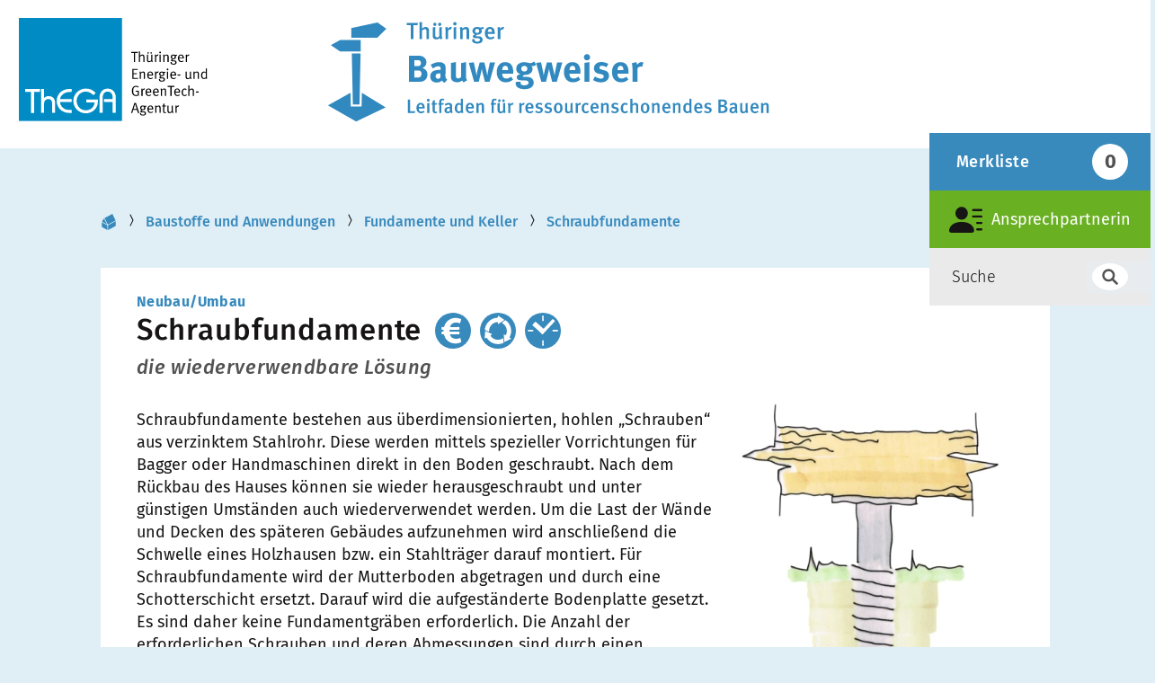

--- FILE ---
content_type: text/html; charset=UTF-8
request_url: https://thega.bauwegweiser.info/fundamente-und-keller/schraubfundamente
body_size: 16015
content:
<!doctype html>
<html class=" name-google-chrome ver-131-0-0-0 platform-mac" lang="de">

<head>
  <meta charset="utf-8">
  <meta name="author" content="Thüringer Bauwegweiser">
  <meta name="viewport" content="width=device-width, initial-scale=1, maximum-scale=5, minimum-scale=1, minimal-ui">
  <meta name="theme-color" content="#076c86" />
  <title>Schraubfundamente | Thüringer Bauwegweiser</title>
  <meta name="description" content="">
    <meta property="og:description" content="" />
    <meta property="og:site_name" content="Thüringer Bauwegweiser">
  <meta property="og:title" content="Schraubfundamente | Thüringer Bauwegweiser" />
      <meta property="og:type" content="article" />
    <meta property="og:url" content="https://thega.bauwegweiser.info/fundamente-und-keller/schraubfundamente" />
  <meta name="twitter:card" content="summary" />
  <meta name="twitter:description" content="" />
    <meta name="twitter:title" content="Schraubfundamente | Thüringer Bauwegweiser" />


  
    
    <link rel="apple-touch-icon" href="https://thega.bauwegweiser.info/media/site/be864eb7f3-1742839919/bau_favicon-01-180x180.png">

    <link rel="icon" href="https://thega.bauwegweiser.info/media/site/a1046ec0d2-1742839919/bau_favicon.svg" type="image/svg+xml">
    <link rel="icon" href="https://thega.bauwegweiser.info/media/site/a1046ec0d2-1742839919/bau_favicon.svg" sizes="any" type="image/png">

    <link rel="shortcut icon" href="https://thega.bauwegweiser.info/media/site/be864eb7f3-1742839919/bau_favicon-01-196x196.png">

    
    <link rel="preload" href="https://thega.bauwegweiser.info/assets/css/main.css?ver=1750093060" as="style" onload="this.onload=null;this.rel='stylesheet'">
  <noscript>
    <link rel="stylesheet" href="https://thega.bauwegweiser.info/assets/css/main.css?ver=1750093060" media="screen">
  </noscript>

  <link rel="preload" href="https://thega.bauwegweiser.info/assets/css/blocks/image.css?v=1750093061" as="style" onload="this.onload=null;this.rel='stylesheet'"><noscript><link rel="stylesheet" href="https://thega.bauwegweiser.info/assets/css/blocks/image.css?v=1750093061" media="screen"></noscript><link rel="preload" href="https://thega.bauwegweiser.info/assets/css/blocks/filterNav.css?v=1750093061" as="style" onload="this.onload=null;this.rel='stylesheet'"><noscript><link rel="stylesheet" href="https://thega.bauwegweiser.info/assets/css/blocks/filterNav.css?v=1750093061" media="screen"></noscript><link rel="preload" href="https://thega.bauwegweiser.info/assets/css/blocks/watchlist.css?v=1750093061" as="style" onload="this.onload=null;this.rel='stylesheet'"><noscript><link rel="stylesheet" href="https://thega.bauwegweiser.info/assets/css/blocks/watchlist.css?v=1750093061" media="screen"></noscript><link rel="preload" href="https://thega.bauwegweiser.info/assets/css/blocks/search.css?v=1750093061" as="style" onload="this.onload=null;this.rel='stylesheet'"><noscript><link rel="stylesheet" href="https://thega.bauwegweiser.info/assets/css/blocks/search.css?v=1750093061" media="screen"></noscript><link rel="preload" href="https://thega.bauwegweiser.info/assets/css/blocks/menu.css?v=1750093061" as="style" onload="this.onload=null;this.rel='stylesheet'"><noscript><link rel="stylesheet" href="https://thega.bauwegweiser.info/assets/css/blocks/menu.css?v=1750093061" media="screen"></noscript><link rel="preload" href="https://thega.bauwegweiser.info/assets/css/blocks/button.css?v=1750093061" as="style" onload="this.onload=null;this.rel='stylesheet'"><noscript><link rel="stylesheet" href="https://thega.bauwegweiser.info/assets/css/blocks/button.css?v=1750093061" media="screen"></noscript><link rel="preload" href="https://thega.bauwegweiser.info/assets/css/blocks/offcanvasStart.css?v=1750093061" as="style" onload="this.onload=null;this.rel='stylesheet'"><noscript><link rel="stylesheet" href="https://thega.bauwegweiser.info/assets/css/blocks/offcanvasStart.css?v=1750093061" media="screen"></noscript><link rel="preload" href="https://thega.bauwegweiser.info/assets/css/blocks/text.css?v=1750093061" as="style" onload="this.onload=null;this.rel='stylesheet'"><noscript><link rel="stylesheet" href="https://thega.bauwegweiser.info/assets/css/blocks/text.css?v=1750093061" media="screen"></noscript><link rel="preload" href="https://thega.bauwegweiser.info/assets/css/blocks/breadcrumb.css?v=1750093061" as="style" onload="this.onload=null;this.rel='stylesheet'"><noscript><link rel="stylesheet" href="https://thega.bauwegweiser.info/assets/css/blocks/breadcrumb.css?v=1750093061" media="screen"></noscript><link rel="preload" href="https://thega.bauwegweiser.info/assets/css/blocks/carousel.css?v=1750093061" as="style" onload="this.onload=null;this.rel='stylesheet'"><noscript><link rel="stylesheet" href="https://thega.bauwegweiser.info/assets/css/blocks/carousel.css?v=1750093061" media="screen"></noscript><link rel="preload" href="https://thega.bauwegweiser.info/assets/css/blocks/card.css?v=1750093061" as="style" onload="this.onload=null;this.rel='stylesheet'"><noscript><link rel="stylesheet" href="https://thega.bauwegweiser.info/assets/css/blocks/card.css?v=1750093061" media="screen"></noscript><link rel="preload" href="https://thega.bauwegweiser.info/assets/css/blocks/listGroup.css?v=1750093061" as="style" onload="this.onload=null;this.rel='stylesheet'"><noscript><link rel="stylesheet" href="https://thega.bauwegweiser.info/assets/css/blocks/listGroup.css?v=1750093061" media="screen"></noscript><link rel="preload" href="https://thega.bauwegweiser.info/assets/css/blocks/accordion.css?v=1750093061" as="style" onload="this.onload=null;this.rel='stylesheet'"><noscript><link rel="stylesheet" href="https://thega.bauwegweiser.info/assets/css/blocks/accordion.css?v=1750093061" media="screen"></noscript>

      <style>
      #block-watchlist .ws-icon,.card-header,.card-title{display:flex;align-content:center}#block-filterNav .navbar-title .title-icon,#block-watchlist .block-content{background:var(--c-primary);color:var(--c-white)}.hero-carousel .carousel-cell{opacity:0}.hero-carousel.flickity-enabled .carousel-cell{opacity:1}.card{padding:var(--padding-y) var(--padding-x) var(--spacer-3) var(--padding-x);background-color:var(--c-white);transform:scale(1)}.card.active{background-color:#fcfcfc;box-shadow:0 0 0 4px var(--c-primary) inset}.is-loaded .card,.is-loaded .tags .tag{transition:250ms}.scope-container .card-scope{padding:var(--padding-y) calc(var(--padding-y)/ 2)}.block-text[class*="bg-c"] .block-content,.card-description{padding:var(--padding-y) var(--padding-x)}.card-header{color:var(--c-text);position:relative;justify-content:flex-end;align-items:center;flex-wrap:wrap}.card-footer{color:var(--c-text);position:relative}.post-id{text-align:right;color:var(--gray-500)}.form-btn{margin-left:.4em}.card-body{color:var(--c-text)}.card-subtitle{line-height:1;width:100%}.card-title{width:fit-content;hyphens:auto;flex-wrap:wrap;flex-direction:column-reverse;align-items:center;max-width:100%}.is-loaded .card-image{transition:.3s;transform:scale(1)}.card-image.icon img,.card-image.icon svg{width:auto;height:clamp(4vw,16rem,200px);object-fit:contain}.ios-under-14 .card-image.icon img,.ios-under-14 .card-image.icon svg{height:16rem}.card-link{text-decoration:none}.tags .tag img,.tags .tag svg{width:4rem;height:4rem;transform:scale(1);object-fit:contain}.tags .tag:hover{transform:scale(1.2)}.card-description{text-align:center}.block-text .block-content p:last-child,.block-text:last-child,.card-description p:last-child{margin-bottom:0}#filter-nav .nav-item .nav-link.active,#filter-nav .nav-item .nav-link:hover,.feature-icon{color:var(--c-primary)}#block-watchlist{--ws-height:9.8vw;position:relative;z-index:20;height:var(--ws-height)}#block-watchlist .ws-icon{justify-content:center;align-items:center;height:100%}#block-watchlist .ws-icon svg{object-fit:contain;height:100%;width:auto}#block-watchlist .ws-title{margin-right:1em;font-size:1.8rem}#block-watchlist .block-content a{color:currentColor;text-decoration:none}#block-watchlist .ws-row{display:flex;justify-content:space-between;align-content:center;align-items:center}#block-watchlist #ws-nmbr{--color:var(--c-grey);--background:var(--c-white);display:flex;text-align:center;vertical-align:middle;line-height:100%;justify-content:center;align-content:center;align-items:center;background:var(--background);color:var(--color);aspect-ratio:1;aspect-ratio:1/1;border-radius:100%;font-weight:700;width:6vw;height:6vw;font-size:clamp(1.6rem, 2.4vw, 2.2rem);padding:var(--spacer-05) var(--spacer-1);transform:scale(1)}#block-watchlist #ws-nmbr.active{--color:var(--c-white);--background:var(--c-danger)}#block-watchlist:hover #ws-nmbr{--color:var(--c-primary);transform:scale(1.2)}#block-watchlist:hover #ws-nmbr.active{--background:#e24d4d;--color:var(--c-white)}.ws-title{font-size:clamp(1.6rem, 3.6vw, var(--font-size-h3))}.scrolled #block-watchlist{margin-top:unset}.scrolled #block-watchlist .ws-row{flex-wrap:nowrap;justify-content:flex-start;align-items:center;align-content:center;height:100%}@media (max-width:799.98px){.scrolled #block-watchlist .ws-col{align-items:center;align-content:center;display:flex}.scrolled #block-watchlist .ws-icon{transform:rotate(90deg);position:absolute;opacity:0;visibility:hidden}.scrolled #block-watchlist .ws-title{display:flex!important;margin-right:2em}}.flickity-enabled{position:relative}.flickity-enabled:focus{outline:0}.flickity-viewport{overflow:hidden;position:relative;touch-action:pan-y}.flickity-slider{position:absolute;width:100%;height:100%;left:0}.flickity-rtl .flickity-cell,.flickity-rtl .flickity-slider{left:unset;right:0}.flickity-enabled.is-draggable{-webkit-tap-highlight-color:transparent;user-select:none}.flickity-enabled.is-draggable .flickity-viewport{cursor:move;cursor:grab}.flickity-enabled.is-draggable .flickity-viewport.is-pointer-down{cursor:grabbing}.flickity-cell{position:absolute;left:0}.flickity-button{position:absolute;background:var(--c-white);border:none;color:#333}.flickity-button:hover{background:#fff;cursor:pointer},.flickity-page-dot{background:var(--c-grey)}.flickity-page-dot.is-selected{background:var(--c-primary)}.flickity-button:focus,.flickity-page-dot:focus{outline:0;box-shadow:0 0 0 5px #19f}.flickity-button:active{opacity:.6}.flickity-button:disabled{opacity:.3;cursor:auto;pointer-events:none}.flickity-button-icon{fill:currentColor}.flickity-prev-next-button{top:50%;width:44px;height:44px;border-radius:50%;transform:translateY(-50%)}.flickity-prev-next-button.previous{left:1.6rem}.flickity-prev-next-button.next{right:1.6rem}.flickity-rtl .flickity-prev-next-button.previous{left:auto;right:1.6rem}.flickity-rtl .flickity-prev-next-button.next{right:auto;left:1.6rem}.flickity-prev-next-button .flickity-button-icon{position:absolute;left:20%;top:20%;width:60%;height:60%}.flickity-page-dots{position:absolute;width:100%;bottom:-25px;text-align:center;display:flex;justify-content:center;flex-wrap:wrap}.flickity-rtl .flickity-page-dots{direction:rtl}.flickity-page-dot{display:block;width:1.6rem;height:1.6rem;padding:0;margin:0 8px;border-radius:50%;cursor:pointer;appearance:none;border:none;text-indent:-9999px;overflow:hidden}.flickity-rtl .flickity-page-dot{text-indent:9999px}.carousel{width:100%;margin:0 auto}.carousel-cell{width:100%;height:auto}.carousel-cell .image-container{width:100%;height:100%;display:flex;align-items:center;justify-content:center}.carousel-cell-img,.carousel-cell-img svg{width:100%;height:100%;object-fit:contain}.flickity-viewport{height:100%}.hero-carousel{height:28vh}@media (min-width:580px){#block-watchlist{--ws-height:6.4rem}#block-watchlist .ws-icon{display:none}#block-watchlist .ws-row{height:100%;width:100%}#block-watchlist #ws-nmbr{width:4rem;height:4rem}.hero-carousel{height:40vh}}@media (min-width:800px){.card-subtitle{width:auto}.card-title{width:unset;flex-direction:row}#block-watchlist .ws-icon{margin-right:.2em}.hero-carousel{height:50vh}}@media (min-width:1260px){.card-header{width:auto;position:absolute;right:var(--padding-x)}.card-title{hyphens:none}.card-link:hover .card{transform:scale(1.025)}.card-link:hover .card-image{transform:scale(1.2)}.card-link:hover .card-btn{--btn-icon-color:var(--c-white);--btn-background:var(--c-primary)}#block-watchlist{}#block-watchlist .block-content{padding-top:0;padding-bottom:0}.hero-carousel{height:55vh}#scope-desc-blocks .block-content{font-size:1.2em}}#block-filterNav{--filter-height:8vw;position:absolute;left:0;max-width:9.6vw;height:50vh;padding-right:var(--spacer-05)}#block-filterNav .navbar{pointer-events:none}#block-filterNav .navbar .nav{pointer-events:auto}#block-filterNav .block-menu{margin-top:var(--spacer-1)}@media (max-width:1259.98px){#block-filterNav .navbar-title .title{font-size:1.2vw}}#block-filterNav .navbar-title .title-icon{width:var(--filter-height);padding:.4em;display:inline-flex;justify-content:center;align-items:center;align-content:center}#block-filterNav .navbar-title .title-icon svg{object-fit:contain;width:100%}#filter-nav{transform:rotate(90deg);transform-origin:6% 50%;width:80vh}#filter-nav .nav-item{width:100%}#filter-nav .nav-item .nav-link{position:relative;color:var(--c-text);vertical-align:middle;height:var(--filter-height);font-size:clamp(1.6rem, 3.6vw, var(--font-size-h3));background:var(--c-white);padding:var(--spacer-1) var(--spacer-25);transform:scale(1)}#filter-nav .nav-item .nav-link:hover{transform:scale(1.05)}#filter-nav .nav-item .nav-link svg{opacity:0;transform:scale(0) translateX(-50%);width:3vw;height:3vw;object-fit:contain;position:absolute;left:50%;top:-4%;transition:.2s;transform-origin:center}@media (min-width:580px){#filter-nav .nav-item .nav-link svg{opacity:0;transform:scale(0) translateX(-50%);top:-25%;width:2.4vw;height:2.4vw}}#filter-nav .nav-item .nav-link.active{background-color:var(--c-primary);color:var(--c-white)}@media (max-width:579.98px){#filter-nav .nav-item .nav-link.active:after{opacity:1;transform:scale(1) translateX(-50%)}}@media (max-width:1499.98px){#block-filterNav .block-menu{width:100%;height:100%}#filter-nav .nav-item .nav-link.active:after{content:"";transition:150ms;z-index:-1;height:3vw;width:100%;position:absolute;left:50%;top:0;transform:translateY(-75%) translateX(-50%);background:var(--c-primary);clip-path:polygon(0 98%,100% 100%,100% 60%,50% 0,0 60%)}}#filter-nav .nav-item .nav-link.active svg{opacity:1;transform:scale(1) translateX(-50%)}@media (min-width:800px){#block-filterNav{--filter-height:unset}#filter-nav .nav-item .nav-link.active svg{opacity:0;transform:scale(0) translateX(-50%)}#filter-nav .nav-item .nav-link.active:hover svg{opacity:1;transform:scale(1) translateX(-50%)}}@media (min-width:1500px){#block-watchlist .ws-title{font-size:2rem}.hero-carousel{height:60vh}#block-filterNav{max-width:18vw;padding-right:0;height:auto}#block-filterNav .navbar-title{width:100%;max-width:none}#filter-nav{margin-left:unset;transform:rotate(0);width:auto;height:auto;position:relative;left:unset}#filter-nav .nav-item .nav-link{padding:var(--spacer-2) var(--spacer-35)}#filter-nav .nav-item .nav-link svg{width:4rem;height:4rem;right:-1.4rem;top:50%;left:auto}#filter-nav .nav-item .nav-link.active:after{content:"";transition:150ms;z-index:-1;width:3rem;height:100%;position:absolute;right:0;top:0;transform:translateX(80%);background:var(--c-primary);clip-path:polygon(0% 0%,50% 0,100% 50%,50% 100%,0% 100%)}#filter-nav .nav-item .nav-link.active svg{transform:scale(1) translateY(-50%)}#filter-nav .nav-item .nav-link.active:hover svg{opacity:1;transform:scale(1) translateY(-50%)}}.is-loaded #filter-nav nav-item .nav-link{transition:background-color 150ms,color .1s}.ios-under-14 #filter-nav .nav-item .nav-link{font-size:3.6vw}.block-text{margin-bottom:var(--margin-y)}#scope-desc-blocks .block-content{text-align:center}

.accordion{--accordion-color: red;--accordion-bg: #e0eef6;--accordion-transition: color 0.15s ease-in-out,background-color 0.15s ease-in-out,border-color 0.15s ease-in-out,box-shadow 0.15s ease-in-out,border-radius 0.15s ease;--accordion-border-color: var(--border-color);--accordion-border-width: 1px;--accordion-border-radius: 1rem;--accordion-inner-border-radius: calc(1rem - 1px);--accordion-btn-padding-x: 0;--accordion-btn-padding-y: 0;--accordion-btn-color: red;--accordion-btn-bg: var(--accordion-bg);--accordion-btn-icon: url("data:image/svg+xml,%3Csvg xmlns='http://www.w3.org/2000/svg' width='16' height='16' fill='%23adb5bd' class='bi bi-plus-circle-fill' viewBox='0 0 16 16'%3E%3Cpath d='M16 8A8 8 0 1 1 0 8a8 8 0 0 1 16 0zM8.5 4.5a.5.5 0 0 0-1 0v3h-3a.5.5 0 0 0 0 1h3v3a.5.5 0 0 0 1 0v-3h3a.5.5 0 0 0 0-1h-3v-3z'/%3E%3C/svg%3E");--accordion-btn-icon-width: 4rem;--accordion-btn-icon-transform: rotate(0deg);--accordion-btn-icon-transition: transform 0.2s ease-in-out;--accordion-btn-active-icon: url("data:image/svg+xml,%3Csvg xmlns='http://www.w3.org/2000/svg' width='16' height='16' fill='%236c757d' class='bi bi-dash-circle-fill' viewBox='0 0 16 16'%3E%3Cpath d='M16 8A8 8 0 1 1 0 8a8 8 0 0 1 16 0zM4.5 7.5a.5.5 0 0 0 0 1h7a.5.5 0 0 0 0-1h-7z'/%3E%3C/svg%3E");--accordion-btn-focus-border-color: #86b7fe;--accordion-btn-focus-box-shadow: 0 0 0 .25rem rgba(13,110,253,0.25);--accordion-body-padding-x: 0;--accordion-body-padding-y: 0;--accordion-active-color: #0c63e4;--accordion-active-bg: #e7f1ff}.accordion-button{position:relative;display:flex;width:100%;padding:0;background:unset;border:0;overflow-anchor:none;transition:var(--accordion-transition) 200ms ease}.accordion-button:not(.collapsed)::after{background-image:var(--accordion-btn-active-icon);transform:var(--accordion-btn-icon-transform)}.accordion-button::after{flex-shrink:0;width:var(--accordion-btn-icon-width);height:var(--accordion-btn-icon-width);margin-left:auto;content:"";background-image:var(--accordion-btn-icon);background-repeat:no-repeat;background-size:var(--accordion-btn-icon-width);transition:var(--accordion-btn-icon-transition) 200ms ease}.accordion-button:hover{z-index:2}.accordion-button:focus{z-index:3;outline:0}.accordion-header{margin-bottom:0}.accordion-item:not(:first-of-type){border-top:0}.accordion-flush .accordion-collapse{border-width:0}.accordion-flush .accordion-item{border-right:0;border-left:0}.accordion-flush .accordion-item:first-child{border-top:0}.accordion-flush .accordion-item:last-child{border-bottom:0}    </style>
                <script>
    var _paq = window._paq = window._paq || [];

    var doNotTrack = false;

    if ("trackingEnabled" in localStorage && localStorage["trackingEnabled"] == "false") {
      var doNotTrack = true;
    }
  </script>
      <!-- Matomo -->
    <script>
      /* tracker methods like "setCustomDimension" should be called before "trackPageView" */

      if (doNotTrack == true) {
        _paq.push(["setDoNotTrack", true]);
      } else {
        _paq.push(["disableCookies"]);
        _paq.push(['trackPageView']);
        _paq.push(['enableLinkTracking']);

        (function() {
          var u = "//stats.besser.design/";
          _paq.push(['setTrackerUrl', u + 'matomo.php']);
          _paq.push(['setSiteId', '6']);
          var d = document,
            g = d.createElement('script'),
            s = d.getElementsByTagName('script')[0];
          g.async = true;
          g.src = u + 'matomo.js';
          s.parentNode.insertBefore(g, s);
        })();
      }
    </script>
    <!-- End Matomo Code -->
  

</head>

<body class="page preload application page-schraubfundamente">
  <script>
    setTimeout(function() {
      document.body.classList.remove('preload');
    }, 100);
  </script>
  <div id="page">
                


    <section id="layout-top-header" class="layout bg-c-white mb-0" >
      <div class="layout-container container-fluid" >
        <div class="row align-items-center justify-content-between col-12 col-lg-10 py-2" >
                                                  <div class="row-col col flex-wrap col-12 col-lg-12" >
                

<div class=" block block-image site-logo col-3 col-lg-4 mb-0 col-auto" id="block-e6fe9bf5-2269-42c7-be4c-fd39a7e2e579">

    <div class="block-content" >
              <a href="https://www.thega.de/" target="blank" class=" teaser-link" >

    




      
		<picture class="image-container">
			
						<source srcset="https://thega.bauwegweiser.info/media/site/c542e4d200-1742839920/thega_logo.svg 100w, https://thega.bauwegweiser.info/media/site/c542e4d200-1742839920/thega_logo.svg 600w, https://thega.bauwegweiser.info/media/site/c542e4d200-1742839920/thega_logo.svg 900w, https://thega.bauwegweiser.info/media/site/c542e4d200-1742839920/thega_logo.svg 1400w, https://thega.bauwegweiser.info/media/site/c542e4d200-1742839920/thega_logo.svg 2048w" type="image/webp">
			<source srcset="" type="image/jpg">

			<img  alt="" src="" class="img-fluid"
				width="77" height="42" title="">


		</picture>
				
        </a>

      </div>
</div>


<div class=" block block-image site-logo col-7 col-lg-6 mx-auto mx-lg-0 mb-0 col-auto" id="block-e4602280-4b1d-4568-b1ac-5e089fea57c0">

    <div class="block-content text-center justify-content-center" >
              <a href="https://thega.bauwegweiser.info" class=" teaser-link" >

    




      
		<picture class="image-container">
			
						<source srcset="https://thega.bauwegweiser.info/media/site/431a77a05c-1742839919/bau_logo.svg 100w, https://thega.bauwegweiser.info/media/site/431a77a05c-1742839919/bau_logo.svg 600w, https://thega.bauwegweiser.info/media/site/431a77a05c-1742839919/bau_logo.svg 900w, https://thega.bauwegweiser.info/media/site/431a77a05c-1742839919/bau_logo.svg 1400w, https://thega.bauwegweiser.info/media/site/431a77a05c-1742839919/bau_logo.svg 2048w" type="image/webp">
			<source srcset="" type="image/jpg">

			<img  alt="" src="" class="img-fluid"
				width="226" height="53" title="">


		</picture>
				
        </a>

      </div>
</div>
              </div>


                              </div>
      </div>
    </section>
        


    <section id="layout-sidebar-container" class="layout mb-0" >
      <div class="layout-container container-fluid" >
        <div class="row align-items-stretch justify-content-between col-12" >
                                                  <div class="row-col col flex-wrap col-12 col-md-6 col-lg-3" >
                

      

    <section id="layout-sidebar-left" class="layout layout-grid bg- me-auto mb-0 col-12" >
      <div class="row align-items-center justify-content-start" >
                                          <div class="row-col col flex-wrap col-12 col-lg-12" >
              

<div class=" block block-filterNav mb-0 col-12" id="block-filterNav">

    <div class="block-content" >
        



<div class="block-menu" style="visibility: hidden;">
    <nav class="navbar">

        <div class="col-12 navbar-title">
                        <span class="d-md-none d-inline-block title-icon"><svg xmlns="http://www.w3.org/2000/svg" width="32"
                    height="32" fill="currentColor" class="bi bi-funnel-fill" viewBox="0 0 16 16">
                    <path
                        d="M1.5 1.5A.5.5 0 0 1 2 1h12a.5.5 0 0 1 .5.5v2a.5.5 0 0 1-.128.334L10 8.692V13.5a.5.5 0 0 1-.342.474l-3 1A.5.5 0 0 1 6 14.5V8.692L1.628 3.834A.5.5 0 0 1 1.5 3.5v-2z" />
                </svg></span>

            <span
                class="h4 px-1 px-xl-0 text-center text-lg-start d-none d-md-inline-block title">An&shy;wen&shy;dungs&shy;bei&shy;spiele filtern:</span>
        </div>

        <ul class="nav d-flex d-xl-block flex-row flex-nowrap flex-xl-wrap" id="filter-nav">

                        <li class="nav-item mb-xl-1 me-1 me-xl-0" id="filter-item-sanierung"
                >

                
                <a class="nav-link" aria-current="page"
                    href="https://thega.bauwegweiser.info/fundamente-und-keller/schraubfundamente?filter=Sanierung" onclick="clickFilter()">Sanierung<svg xmlns="http://www.w3.org/2000/svg" width="16" height="16" fill="currentColor" class="bi bi-arrow-repeat" viewBox="0 0 16 16">
    <path d="M11.534 7h3.932a.25.25 0 0 1 .192.41l-1.966 2.36a.25.25 0 0 1-.384 0l-1.966-2.36a.25.25 0 0 1 .192-.41zm-11 2h3.932a.25.25 0 0 0 .192-.41L2.692 6.23a.25.25 0 0 0-.384 0L.342 8.59A.25.25 0 0 0 .534 9z"/>
    <path fill-rule="evenodd" d="M8 3c-1.552 0-2.94.707-3.857 1.818a.5.5 0 1 1-.771-.636A6.002 6.002 0 0 1 13.917 7H12.9A5.002 5.002 0 0 0 8 3zM3.1 9a5.002 5.002 0 0 0 8.757 2.182.5.5 0 1 1 .771.636A6.002 6.002 0 0 1 2.083 9H3.1z"/>
  </svg></a>
            </li>
            
            

            <li class="nav-item me-1 me-xl-0" id="filter-item-neubau"
                >
                                <a class="nav-link" aria-current="page"
                    href="https://thega.bauwegweiser.info/fundamente-und-keller/schraubfundamente?filter=Neubau/Umbau" onclick="clickFilter()">Neubau/Umbau<svg xmlns="http://www.w3.org/2000/svg" width="16" height="16" fill="currentColor" class="bi bi-arrow-repeat" viewBox="0 0 16 16">
    <path d="M11.534 7h3.932a.25.25 0 0 1 .192.41l-1.966 2.36a.25.25 0 0 1-.384 0l-1.966-2.36a.25.25 0 0 1 .192-.41zm-11 2h3.932a.25.25 0 0 0 .192-.41L2.692 6.23a.25.25 0 0 0-.384 0L.342 8.59A.25.25 0 0 0 .534 9z"/>
    <path fill-rule="evenodd" d="M8 3c-1.552 0-2.94.707-3.857 1.818a.5.5 0 1 1-.771-.636A6.002 6.002 0 0 1 13.917 7H12.9A5.002 5.002 0 0 0 8 3zM3.1 9a5.002 5.002 0 0 0 8.757 2.182.5.5 0 1 1 .771.636A6.002 6.002 0 0 1 2.083 9H3.1z"/>
  </svg></a>
            </li>

                    </ul>
    </nav>
</div>
    </div>
</div>


<div class=" block block-filterRegisterNav mb-2 col-12" id="block-filterRegisterNav">

    <div class="block-content" >
        
    </div>
</div>

            </div>


                        </div>
    </section>
                </div>


                                                                                                          <div class="row-col col flex-wrap col-12 col-md-6 col-lg-3" >
                

      

    <section id="layout-sidebar-right" class="layout layout-grid bg- ms-auto  mb-0 col-auto" >
      <div class="row align-items-center justify-content-end" >
                                          <div class="row-col col flex-wrap col-12 flex-row-reverse flex-xl-row col-lg-12" >
              

<div class=" block block-toggler col-2 d-xl-none mb-0 col-auto" id="block-toggler">

    <div class="block-content" >
        

<button class="btn-sm margin-auto btn btn-secondary bg-c-white text-c-primary navbar-toggler" type="button" data-bs-toggle="collapse" data-bs-target="#navbar-menu" aria-controls="navbar-menu" aria-expanded="false" aria-label="Toggle navigation">
	<div class="navbar-toggler-icon">
		<span class="first"></span>
		<span class="second"></span>
		<span class="third"></span>
	</div>

</button>
    </div>
</div>


<div class=" block block-watchlist mb-0 col-12" id="block-watchlist">

    <div class="block-content" >
        

<a href="https://thega.bauwegweiser.info/merkliste" tabindex="0" class="ws-row row gy-md-0 gy-1 px-0 mx-0 justify-content-between align-content-center">
  <div class="col ws-col col-sm-auto">
    <span class="icon ws-icon icon-watchlist">
      <svg xmlns="http://www.w3.org/2000/svg" width="32" height="32" fill="currentColor" class="bi bi-card-checklist" viewBox="0 0 16 16">
        <path d="M14.5 3a.5.5 0 0 1 .5.5v9a.5.5 0 0 1-.5.5h-13a.5.5 0 0 1-.5-.5v-9a.5.5 0 0 1 .5-.5h13zm-13-1A1.5 1.5 0 0 0 0 3.5v9A1.5 1.5 0 0 0 1.5 14h13a1.5 1.5 0 0 0 1.5-1.5v-9A1.5 1.5 0 0 0 14.5 2h-13z" />
        <path d="M7 5.5a.5.5 0 0 1 .5-.5h5a.5.5 0 0 1 0 1h-5a.5.5 0 0 1-.5-.5zm-1.496-.854a.5.5 0 0 1 0 .708l-1.5 1.5a.5.5 0 0 1-.708 0l-.5-.5a.5.5 0 1 1 .708-.708l.146.147 1.146-1.147a.5.5 0 0 1 .708 0zM7 9.5a.5.5 0 0 1 .5-.5h5a.5.5 0 0 1 0 1h-5a.5.5 0 0 1-.5-.5zm-1.496-.854a.5.5 0 0 1 0 .708l-1.5 1.5a.5.5 0 0 1-.708 0l-.5-.5a.5.5 0 0 1 .708-.708l.146.147 1.146-1.147a.5.5 0 0 1 .708 0z" />
      </svg>
    </span><span class="ws-title h3 mb-0 d-none d-sm-flex">Merkliste</span>
  </div>
  <div class="col ws-col px-0 col-sm-auto d-flex justify-content-end">
    <span id="ws-nmbr" class="">0</span>
  </div>
</a>
    </div>
</div>


<div class=" block block-markdown d-xl-none px-0 mx-0 py-0 my-0 mb-0 mt-0 col-12" id="block-contact-btn-mobile">

    <div class="block-content text-c-white" >
          <div class="paragraph">
    <button class="btn btn-primary bg-c-quinary text-c-white" type="button" data-bs-toggle="offcanvas" data-bs-target="#offcanvasContact" aria-controls="offcanvasContact">
<svg xmlns="http://www.w3.org/2000/svg" width="16" height="16" fill="currentColor" class="bi bi-person-lines-fill" viewBox="0 0 16 16">
  <path d="M6 8a3 3 0 1 0 0-6 3 3 0 0 0 0 6m-5 6s-1 0-1-1 1-4 6-4 6 3 6 4-1 1-1 1zM11 3.5a.5.5 0 0 1 .5-.5h4a.5.5 0 0 1 0 1h-4a.5.5 0 0 1-.5-.5m.5 2.5a.5.5 0 0 0 0 1h4a.5.5 0 0 0 0-1zm2 3a.5.5 0 0 0 0 1h2a.5.5 0 0 0 0-1zm0 3a.5.5 0 0 0 0 1h2a.5.5 0 0 0 0-1z"/>
</svg> <span class="mb-0 ms-1 d-none d-lg-flex title">Ansprechpartnerin</span></button>  </div>
    </div>
</div>


<div class=" block block-search test mb-0 col-12" id="block-search">

    <div class="block-content" >
        
<form action="https://thega.bauwegweiser.info/s#Suchergebnisse" autocomplete="off" class="search-form" method="get" role="search" id="search-form-sidebar">

  <div class="input-group">
    <input id="search" name="q" placeholder="Suche" type="search" value="" class="form-control" required />
        <span class="input-group-text" id="addon-wrapping">
      <button class="icon icon-search" title="Seite durchsuchen" type="submit" form="search-form-sidebar" value="Seite durchsuchen">
        <svg xmlns="http://www.w3.org/2000/svg" width="22" height="22" viewBox="0 0 24 24" stroke-width="3" stroke="currentColor" fill="none" stroke-linecap="round" stroke-linejoin="round">
          <circle cx="10" cy="10" r="7" />
          <line x1="21" y1="21" x2="15" y2="15" />
        </svg>
      </button>
    </span>
  </div>
</form>
    </div>
</div>


<div class=" block block-menu mb-0 col-12" id="block-menu">

    <div class="block-content" >
        

<nav class="navbar navbar-expand-xl" role="navigation">

    <div class="collapse navbar-collapse" id="navbar-menu">

        

        <ul class="nav flex-column">

            
                
                <li class="nav-item" id="nav-item-home">
                    <a class="nav-link"  href="https://thega.bauwegweiser.info"  title="Link &bdquo;Startseite&ldquo; öffnen" id="link-item-home">Startseite</a>
                </li>
                                        
                <li class="nav-item" id="nav-item-praxisbeispiele">
                    <a class="nav-link"  href="https://thega.bauwegweiser.info/praxisbeispiele"  title="Link &bdquo;Praxisbeispiele&ldquo; öffnen" id="link-item-praxisbeispiele">Praxisbeispiele</a>
                </li>


                            
                <li class="nav-item" id="nav-item-firmenregister">
                    <a class="nav-link"  href="https://thega.bauwegweiser.info/firmenregister"  title="Link &bdquo;Firmen- und Akteursregister&ldquo; öffnen" id="link-item-firmenregister">Firmen- und Akteursregister</a>
                </li>


                            
                <li class="nav-item" id="nav-item-anwendungen">
                    <a class="nav-link"  href="https://thega.bauwegweiser.info/anwendungen"  title="Link &bdquo;Baustoffe und Anwendungen&ldquo; öffnen" id="link-item-anwendungen">Baustoffe und Anwendungen</a>
                </li>


                            
                <li class="nav-item" id="nav-item-foerdermoeglichkeiten">
                    <a class="nav-link"  href="https://thega.bauwegweiser.info/foerdermoeglichkeiten"  title="Link &bdquo;Fördermöglichkeiten&ldquo; öffnen" id="link-item-foerdermoeglichkeiten">Fördermöglichkeiten</a>
                </li>


                            
                <li class="nav-item" id="nav-item-linktipps">
                    <a class="nav-link"  href="https://thega.bauwegweiser.info/linktipps"  title="Link &bdquo;Weiterführende Informationen&ldquo; öffnen" id="link-item-linktipps">Weiterführende Informationen</a>
                </li>


                            
                <li class="nav-item" id="nav-item-kontakt">
                    <a class="nav-link"  href="https://thega.bauwegweiser.info/kontakt"  title="Link &bdquo;Kontakt&ldquo; öffnen" id="link-item-kontakt">Kontakt</a>
                </li>


            
        </ul>
    </div>

</nav>
    </div>
</div>


<div class=" block block-button d-none d-xl-flex mb-0 col-12" id="block-legal-nav">

    <div class="block-content bg-c-white" >
              
  	<div class="btn-group" role="group">

  	
  	<a href="https://thega.bauwegweiser.info/datenschutz" class=" btn btn-link btn-sm" >Datenschutz</a><a href="https://www.thega.de/impressum/" target="blank" class=" btn btn-link btn-sm" >Impressum</a>
  	  	</div>

      </div>
</div>


<div class="offcanvas-xl offcanvas-end" tabindex="-1"
    id="offcanvasContact"
    aria-labelledby="offcanvasContactLabel">

    <div class="offcanvas-header">


        <button class=" btn  ms-auto me-0 bg-c-primary btn-icon btn-close " data-bs-dismiss="offcanvas"
            aria-label="Close" data-bs-target="#offcanvasContact">
            <svg xmlns="http://www.w3.org/2000/svg" width="16" height="16" fill="currentColor"
                class="icon text-c-white bi bi-x" viewBox="0 0 16 16">
                <path
                    d="M4.646 4.646a.5.5 0 0 1 .708 0L8 7.293l2.646-2.647a.5.5 0 0 1 .708.708L8.707 8l2.647 2.646a.5.5 0 0 1-.708.708L8 8.707l-2.646 2.647a.5.5 0 0 1-.708-.708L7.293 8 4.646 5.354a.5.5 0 0 1 0-.708" />
            </svg>
        </button>
    </div>
    <div class="offcanvas-body">

<div class=" block block-text mb-0 mt-3 col-12" id="block-contact-headline">

    <div class="block-content text-c-primary text-start justify-content-start" >
          <div class="text-wrapper">
    <h3>Ansprechpartnerin</h3>  </div>
    </div>
</div>


<div class=" block block-image me-2 mb-2 col-auto" id="block-contact-image">

    <div class="block-content" >
          




      
		<picture class="image-container">
			
						<source srcset="https://thega.bauwegweiser.info/media/site/ee3f117988-1742839919/ansprechpartnerin-360x.webp 100w, https://thega.bauwegweiser.info/media/site/ee3f117988-1742839919/ansprechpartnerin-600x.webp 600w, https://thega.bauwegweiser.info/media/site/ee3f117988-1742839919/ansprechpartnerin-992x.webp 900w, https://thega.bauwegweiser.info/media/site/ee3f117988-1742839919/ansprechpartnerin-1400x.webp 1400w, https://thega.bauwegweiser.info/media/site/ee3f117988-1742839919/ansprechpartnerin-2048x.webp 2048w" type="image/webp">
			<source srcset="" type="image/jpg">

			<img  loading="lazy" alt="" src="" class="img-fluid"
				width="186" height="259" title="">


		</picture>
				
        </div>
</div>


<div class=" block block-button mb-2 col-auto" id="block-contact-cta">

    <div class="block-content text-c-primary" >
              	<div class="text-wrapper">
  		<h3><strong>Rebecca Sommer</strong></h3>  	</div>
    
  	<div class="btn-group" role="group">

  	
  	<a href="mailto:rebecca.sommer@thega.de" class=" btn btn-link" ><span class="icon"><svg xmlns="http://www.w3.org/2000/svg" width="16" height="16" fill="currentColor" class="bi bi-envelope" viewBox="0 0 16 16">   <path d="M0 4a2 2 0 0 1 2-2h12a2 2 0 0 1 2 2v8a2 2 0 0 1-2 2H2a2 2 0 0 1-2-2zm2-1a1 1 0 0 0-1 1v.217l7 4.2 7-4.2V4a1 1 0 0 0-1-1zm13 2.383-4.708 2.825L15 11.105zm-.034 6.876-5.64-3.471L8 9.583l-1.326-.795-5.64 3.47A1 1 0 0 0 2 13h12a1 1 0 0 0 .966-.741M1 11.105l4.708-2.897L1 5.383z"/> </svg></span> E-Mail schreiben</a><a href="tel:+493615603311" class=" btn btn-link" ><span class="icon"><svg xmlns="http://www.w3.org/2000/svg" width="16" height="16" fill="currentColor" class="bi bi-telephone" viewBox="0 0 16 16">   <path d="M3.654 1.328a.678.678 0 0 0-1.015-.063L1.605 2.3c-.483.484-.661 1.169-.45 1.77a17.6 17.6 0 0 0 4.168 6.608 17.6 17.6 0 0 0 6.608 4.168c.601.211 1.286.033 1.77-.45l1.034-1.034a.678.678 0 0 0-.063-1.015l-2.307-1.794a.68.68 0 0 0-.58-.122l-2.19.547a1.75 1.75 0 0 1-1.657-.459L5.482 8.062a1.75 1.75 0 0 1-.46-1.657l.548-2.19a.68.68 0 0 0-.122-.58zM1.884.511a1.745 1.745 0 0 1 2.612.163L6.29 2.98c.329.423.445.974.315 1.494l-.547 2.19a.68.68 0 0 0 .178.643l2.457 2.457a.68.68 0 0 0 .644.178l2.189-.547a1.75 1.75 0 0 1 1.494.315l2.306 1.794c.829.645.905 1.87.163 2.611l-1.034 1.034c-.74.74-1.846 1.065-2.877.702a18.6 18.6 0 0 1-7.01-4.42 18.6 18.6 0 0 1-4.42-7.009c-.362-1.03-.037-2.137.703-2.877z"/> </svg></span> 0361 5603-575</a>
  	  	</div>

      </div>
</div>


</div>
</div>
            </div>


                        </div>
    </section>
                </div>


                              </div>
      </div>
    </section>
        


    <section id="layout-page-top" class="layout mb-2 mt-2" >
      <div class="layout-container container" >
        <div class="row align-items-center justify-content-start" >
                                                  <div class="row-col col flex-wrap col-12 col-lg-12" >
                

<div class=" block block-breadcrumb mb-0 col-12" id="block-b4db9db9-0ea0-4396-8b54-a63643756859">

    <div class="block-content" >
          

  <nav class="breadcrumb-nav" aria-label="breadcrumb">
  	<ul class="breadcrumb">

  		  			<li class="breadcrumb-item">
  				<a href="https://thega.bauwegweiser.info" class=""
  					title="Seite: Startseite" >
  					<svg xmlns="http://www.w3.org/2000/svg" width="22" height="22" viewBox="0 0 24 24"
  						fill="currentColor">
  						<path
  							d="M10.973,16.8l11.489-6.09v7.04l-11.489,6.25v-7.2ZM1.538,19.224v-6.866l8.432,4.76v6.859L1.538,19.224ZM5.686,6.282L17.349,0l4.854,9.78-11.478,6.09L5.686,6.282ZM1.824,11.43l3.057-4.492,4.68,8.838L1.824,11.43Z" />
  					</svg>


  					  				</a>
  			</li>
  		

  		  			


  			<li class="breadcrumb-item">


  				  					<a href="https://thega.bauwegweiser.info/anwendungen" class=""
  						title="Seite: Baustoffe und Anwendungen" >

  						Baustoffe und Anwendungen  					</a>
  				
  			</li>
  		  			


  			<li class="breadcrumb-item">


  				  					<a href="https://thega.bauwegweiser.info/fundamente-und-keller" class=""
  						title="Seite: Fundamente und Keller" >

  						Fundamente und Keller  					</a>
  				
  			</li>
  		  			


  			<li class="breadcrumb-item">


  				  					<a href="https://thega.bauwegweiser.info/fundamente-und-keller/schraubfundamente" class="active"
  						title="Seite: Schraubfundamente" aria-current="page">

  						Schraubfundamente  					</a>
  				
  			</li>
  		  	</ul>
  </nav>
    </div>
</div>


<div class=" block block-scopesCarousel mb-2 col-12" id="block-a2843919-f447-409a-a9fa-a3601607250d">

    <div class="block-content" >
            </div>
</div>
              </div>


                              </div>
      </div>
    </section>
      
<main class="main-application schraubfundamente">


  <div class="layout-container container application-layout mb-0">


    <div class="gy-2">


      <div class="application-content ">

        

                
<div class="col block-col col-12">

  
    <div class="card block-content card block-content card-application">

              <div class="card-header">
                  </div>
      
      

        <div class="card-body body-row w-100">


                      <div class="card-subtitle h5 text-c-primary mb-0">Neubau/Umbau</div>
          
                      <div class="card-title flex-lg-nowrap h2 text-c-text mb-1">Schraubfundamente<div class="my-1 my-md-0 features-container col-12 col-md-auto tags d-flex flex-nowrap row g-1 justify-content-start mx-0 mx-md-1"><span class="feature-icon my-0 position-relative tag col col-auto" data-bs-toggle="popover" data-bs-placement="top" data-bs-trigger="hover focus" title="kostengünstig" data-bs-content=""><img alt="" src="https://thega.bauwegweiser.info/media/site/26f7a9c3fe-1742839920/icon_guenstig.svg"></span><span class="feature-icon my-0 position-relative tag col col-auto" data-bs-toggle="popover" data-bs-placement="top" data-bs-trigger="hover focus" title="recyclebar" data-bs-content=""><img alt="" src="https://thega.bauwegweiser.info/media/site/abe3fca1ec-1742839920/icon_nachhaltig.svg"></span><span class="feature-icon my-0 position-relative tag col col-auto" data-bs-toggle="popover" data-bs-placement="top" data-bs-trigger="hover focus" title="zeitsparend" data-bs-content=""><img alt="" src="https://thega.bauwegweiser.info/media/site/58958b7436-1742839920/icon_zeit.svg"></span></div></div>
          
                      <div class="card-subline h3 text-c-grey mb-05"><em>die wiederverwendbare Lösung</em></div>
          

                      <div class="row g-2 g-lg-3 align-items-center align-items-lg-start flex-column-reverse flex-lg-row mt-0">
              <div class="col col-12 col-lg-8">
              
                              <p class="card-text mb-0">  <div class="text-wrapper">
    <p>Schraubfundamente bestehen aus überdimensionierten, hohlen „Schrauben“ aus verzinktem Stahlrohr. Diese werden mittels spezieller Vorrichtungen für Bagger oder Handmaschinen direkt in den Boden geschraubt. Nach dem Rückbau des Hauses können sie wieder herausgeschraubt und unter günstigen Umständen auch wiederverwendet werden. Um die Last der Wände und Decken des späteren Gebäudes aufzunehmen wird anschließend die Schwelle eines Holzhausen bzw. ein Stahlträger darauf montiert. Für Schraubfundamente wird der Mutterboden abgetragen und durch eine Schotterschicht ersetzt. Darauf wird die aufgeständerte Bodenplatte gesetzt. Es sind daher keine Fundamentgräben erforderlich. Die Anzahl der erforderlichen Schrauben und deren Abmessungen sind durch einen Tragwerksplaner zu bemessen.</p>  </div>
</p>
                                          </div>
            


            

              
              <div class="col col-12 col-lg-4 text-center text-lg-end sticky-lg-top row">

                
                  
                  <div class="card-image col-12 mx-auto col-md-6 col-lg-12">

                    
		<picture class="image-container lightbox">
			
							
				<a href="https://thega.bauwegweiser.info/media/pages/fundamente-und-keller/schraubfundamente/83194123be-1742839965/schraubfundament-1920x-q100.jpg" class="lightbox-link" title=""></a>
						<source srcset="https://thega.bauwegweiser.info/media/pages/fundamente-und-keller/schraubfundamente/83194123be-1742839965/schraubfundament-360x.webp 100w, https://thega.bauwegweiser.info/media/pages/fundamente-und-keller/schraubfundamente/83194123be-1742839965/schraubfundament-360x.webp 600w, https://thega.bauwegweiser.info/media/pages/fundamente-und-keller/schraubfundamente/83194123be-1742839965/schraubfundament-400x.webp 900w" type="image/webp">
			<source srcset="https://thega.bauwegweiser.info/media/pages/fundamente-und-keller/schraubfundamente/83194123be-1742839965/schraubfundament-360x.jpg 100w, https://thega.bauwegweiser.info/media/pages/fundamente-und-keller/schraubfundamente/83194123be-1742839965/schraubfundament-360x.jpg 600w, https://thega.bauwegweiser.info/media/pages/fundamente-und-keller/schraubfundamente/83194123be-1742839965/schraubfundament-400x.jpg 900w" type="image/jpg">

			<img  alt="" src="" class="img-fluid"
				width="800" height="1399" title="">


		</picture>
					<!-- </a> -->
				
                  </div>
                
              </div>


            

                                    </div>
          

        </div>
      

              <div class="card-footer">
          <div class="application-links-container mb-4"><div class="col-12 headline-container"><span class="title h3">Weiterführende Informationen unter:</span></div><div class="col-12 links-container"><ul class="list-group application-links text-c-primary fw-medium"><a href="https://www.dach-holzbau.de/artikel/ein-haus-auf-30-stuetzen_3275147.html" class="list-group-item list-group-item-action application-link" target="_blank" title="Sinn, Rüdiger 2018: Bau eines Holzhauses auf Schraubfundamenten"><span class="icon icon-link"><svg xmlns="http://www.w3.org/2000/svg" width="32" height="32" fill="currentColor" class="bi bi-link-45deg" viewBox="0 0 16 16">
            <path d="M4.715 6.542 3.343 7.914a3 3 0 1 0 4.243 4.243l1.828-1.829A3 3 0 0 0 8.586 5.5L8 6.086a1.002 1.002 0 0 0-.154.199 2 2 0 0 1 .861 3.337L6.88 11.45a2 2 0 1 1-2.83-2.83l.793-.792a4.018 4.018 0 0 1-.128-1.287z"/>
            <path d="M6.586 4.672A3 3 0 0 0 7.414 9.5l.775-.776a2 2 0 0 1-.896-3.346L9.12 3.55a2 2 0 1 1 2.83 2.83l-.793.792c.112.42.155.855.128 1.287l1.372-1.372a3 3 0 1 0-4.243-4.243L6.586 4.672z"/>
          </svg></span><div class="title-container row g-1"><span class="title fs-09">www.dach-holzbau.de/artikel/ein-haus-auf-30-stuetzen_3275147.html</span><span class="fs-065 subtitle text-c-grey">Sinn, Rüdiger 2018: Bau eines Holzhauses auf Schraubfundamenten</span></div></a><a href="https://www.dach-holzbau.de/artikel/sanierung-mit-bodengutachten-und-schraubfundamenten_3453284.html" class="list-group-item list-group-item-action application-link" target="_blank" title="Sinn, Rüdiger 2019: Sanierung mit Bodengutachten und Schraubfundamenten"><span class="icon icon-link"><svg xmlns="http://www.w3.org/2000/svg" width="32" height="32" fill="currentColor" class="bi bi-link-45deg" viewBox="0 0 16 16">
            <path d="M4.715 6.542 3.343 7.914a3 3 0 1 0 4.243 4.243l1.828-1.829A3 3 0 0 0 8.586 5.5L8 6.086a1.002 1.002 0 0 0-.154.199 2 2 0 0 1 .861 3.337L6.88 11.45a2 2 0 1 1-2.83-2.83l.793-.792a4.018 4.018 0 0 1-.128-1.287z"/>
            <path d="M6.586 4.672A3 3 0 0 0 7.414 9.5l.775-.776a2 2 0 0 1-.896-3.346L9.12 3.55a2 2 0 1 1 2.83 2.83l-.793.792c.112.42.155.855.128 1.287l1.372-1.372a3 3 0 1 0-4.243-4.243L6.586 4.672z"/>
          </svg></span><div class="title-container row g-1"><span class="title fs-09">www.dach-holzbau.de/artikel/sanierung-mit-bodengutachten-und-schraubfundame…</span><span class="fs-065 subtitle text-c-grey">Sinn, Rüdiger 2019: Sanierung mit Bodengutachten und Schraubfundamenten</span></div></a><a href="https://www.dach-holzbau.de/artikel/strohballenbau-auf-schraubfundamenten_3526987.html" class="list-group-item list-group-item-action application-link" target="_blank" title="Sinn, Rüdiger 2020: Strohballenbau auf Schraubfundamenten"><span class="icon icon-link"><svg xmlns="http://www.w3.org/2000/svg" width="32" height="32" fill="currentColor" class="bi bi-link-45deg" viewBox="0 0 16 16">
            <path d="M4.715 6.542 3.343 7.914a3 3 0 1 0 4.243 4.243l1.828-1.829A3 3 0 0 0 8.586 5.5L8 6.086a1.002 1.002 0 0 0-.154.199 2 2 0 0 1 .861 3.337L6.88 11.45a2 2 0 1 1-2.83-2.83l.793-.792a4.018 4.018 0 0 1-.128-1.287z"/>
            <path d="M6.586 4.672A3 3 0 0 0 7.414 9.5l.775-.776a2 2 0 0 1-.896-3.346L9.12 3.55a2 2 0 1 1 2.83 2.83l-.793.792c.112.42.155.855.128 1.287l1.372-1.372a3 3 0 1 0-4.243-4.243L6.586 4.672z"/>
          </svg></span><div class="title-container row g-1"><span class="title fs-09">www.dach-holzbau.de/artikel/strohballenbau-auf-schraubfundamenten_3526987.h…</span><span class="fs-065 subtitle text-c-grey">Sinn, Rüdiger 2020: Strohballenbau auf Schraubfundamenten</span></div></a></div></div>
    <form method="post" id="watchlistButtonForm" name="watchlistButtonForm">
        <input type="hidden" name="pageID" value="fundamente-und-keller/schraubfundamente" />
		<input type="hidden" name="pageUUID" value="page://D60oI2MwIDzbekGG" />

        <input type="hidden" id="wsNewNmbr" name="wsNewNmbr" value="0" />

        <button type="submit" id="watchlistButton" name="watchlistButton" data-id="fundamente-und-keller/schraubfundamente" class="btn btn-secondary btn-watchlist unchecked" onclick="clickWatchlistButton()">
            <span class="text-c-primary icon icon-add"><svg xmlns="http://www.w3.org/2000/svg" width="16" height="16" fill="currentColor" stroke="currentColor" stroke-width="1" class="bi bi-plus-lg unchecked" viewBox="0 0 16 16">
<path fill-rule="evenodd" d="M8 2a.5.5 0 0 1 .5.5v5h5a.5.5 0 0 1 0 1h-5v5a.5.5 0 0 1-1 0v-5h-5a.5.5 0 0 1 0-1h5v-5A.5.5 0 0 1 8 2Z"/>
</svg><svg xmlns="http://www.w3.org/2000/svg" width="16" height="16" fill="currentColor" stroke="currentColor" stroke-width="1" class="bi bi-check-lg checked" viewBox="0 0 16 16">
<path d="M12.736 3.97a.733.733 0 0 1 1.047 0c.286.289.29.756.01 1.05L7.88 12.01a.733.733 0 0 1-1.065.02L3.217 8.384a.757.757 0 0 1 0-1.06.733.733 0 0 1 1.047 0l3.052 3.093 5.4-6.425a.247.247 0 0 1 .02-.022Z"/>
</svg></span>Zur Merkliste hinzufügen</button>

    </form>


        </div>
      
    </div>
    </div>      </div>




      

      
        <div id="more-aplications" class="aplication-more-container mt-0 show-filter">
          
          


          

            <div class="posts-row mt-4">

              <div class="row title-container mb-2">
                <h3 class="title scope-title text-center mb-0 text-c-text">Weitere Anwendungen</h3>
              </div>

              <div class="posts-row gy-2">
                



    <div class="posts-container row accordion posts-container row accordion gy-2" id="posts">

        



        
            
            

<div class="col block-col col-12">

  <div class="card block-content list-item accordion-item card block-content card-application">


    <div class="accordion-header" id="headingacc-fundamente-und-kellerstreifenfundamente">
              <div class="card-header">
                  </div>
            <button class="accordion-button collapsed col-12" type="button" data-bs-toggle="collapse" data-bs-target="#acc-fundamente-und-kellerstreifenfundamente" aria-expanded="false" aria-controls="acc-fundamente-und-kellerstreifenfundamente">


        <div class="header-container d-block text-start">

                      <div class="card-subtitle h5 text-c-primary mb-25"><span class="text-muted">Fundamente und Keller | </span>Neubau/Umbau, Sanierung</div>
          
                      <div class="card-title h2 text-c-text mb-1">Streifenfundamente<div class="my-1 my-md-0 features-container col-12 col-md-auto tags d-flex flex-nowrap row g-1 justify-content-start mx-0 mx-md-1"><span class="feature-icon my-0 position-relative tag col col-auto" data-bs-toggle="popover" data-bs-placement="top" data-bs-trigger="hover focus" title="kostengünstig" data-bs-content=""><img alt="" src="https://thega.bauwegweiser.info/media/site/26f7a9c3fe-1742839920/icon_guenstig.svg"></span></div></div>
          
                      <div class="card-subline h3 text-c-grey mb-15"><em>ressourcensparend umsetzbar</em></div>
                  </div>
      </button>



    </div>

    
    


      <a href="https://thega.bauwegweiser.info/fundamente-und-keller/streifenfundamente" title="Streifenfundamente" class="card-link full-link">
      
      <div class="card-body body-row accordion-collapse collapse" id="acc-fundamente-und-kellerstreifenfundamente" aria-labelledby="headingacc-fundamente-und-kellerstreifenfundamente" data-bs-parent="#posts">




                  <div class="row g-0 align-items-center">
            <div class="col col-12 col-md-10">
            
                          <p class="card-text mb-0">Streifenfundamente bestehen in der Regel aus massiven, gegossenen Betonstreifen und übertragen linienförmig die Last der Wände in den Boden. Gegenüber einer konventionellen durchgängigen Bodenplatte aus Stahlbeton ist der Einsatz von Beton jedoch reduzierter. Die Fundamente müssen für die tragenden Außen- und Innenwände bis in frostfreie Erdschichten reichen, d.h. je nach Höhenlage in Thüringen können sie 0,9 bis 1,5…</p>
                                    </div>
                                <div class="col col-12 col-md-2 mt-3 mt-md-0 text-center text-md-end">

              

                <button class="card-btn btn btn-primary btn-icon btn-lg"><svg xmlns="http://www.w3.org/2000/svg" width="56" height="56" fill="currentColor" class="icon icon-next bi bi-chevron-right" viewBox="0 0 56 56">
    <polyline points="16.361 3 41.639 28.002 16.361 53" fill="none" stroke="currentColor" stroke-width="6" />
  </svg></button>

              
            </div>
                              </div>
        

      </div>

            </a>
    	        <div class="card-footer">
          <span class="post-id fs-09 mt-1 w-100">ID: fk-578</span>        </div>
      
  </div>


</div>


        
            
            

<div class="col block-col col-12">

  <div class="card block-content list-item accordion-item card block-content card-application">


    <div class="accordion-header" id="headingacc-fundamente-und-kellergemauerte-fundamente">
              <div class="card-header">
                  </div>
            <button class="accordion-button collapsed col-12" type="button" data-bs-toggle="collapse" data-bs-target="#acc-fundamente-und-kellergemauerte-fundamente" aria-expanded="false" aria-controls="acc-fundamente-und-kellergemauerte-fundamente">


        <div class="header-container d-block text-start">

                      <div class="card-subtitle h5 text-c-primary mb-25"><span class="text-muted">Fundamente und Keller | </span>Neubau/Umbau, Sanierung</div>
          
                      <div class="card-title h2 text-c-text mb-1">Gemauerte Fundamente<div class="my-1 my-md-0 features-container col-12 col-md-auto tags d-flex flex-nowrap row g-1 justify-content-start mx-0 mx-md-1"><span class="feature-icon my-0 position-relative tag col col-auto" data-bs-toggle="popover" data-bs-placement="top" data-bs-trigger="hover focus" title="selbstbaufreundlich" data-bs-content=""><img alt="" src="https://thega.bauwegweiser.info/media/site/69401af9e5-1742839920/icon_einfach.svg"></span><span class="feature-icon my-0 position-relative tag col col-auto" data-bs-toggle="popover" data-bs-placement="top" data-bs-trigger="hover focus" title="recyclebar" data-bs-content=""><img alt="" src="https://thega.bauwegweiser.info/media/site/abe3fca1ec-1742839920/icon_nachhaltig.svg"></span></div></div>
          
                      <div class="card-subline h3 text-c-grey mb-15"><em>selbstbaufreundlich, für einfache Fundamente mit vorhandenen Steinen</em></div>
                  </div>
      </button>



    </div>

    
    


      <a href="https://thega.bauwegweiser.info/fundamente-und-keller/gemauerte-fundamente" title="Gemauerte Fundamente" class="card-link full-link">
      
      <div class="card-body body-row accordion-collapse collapse" id="acc-fundamente-und-kellergemauerte-fundamente" aria-labelledby="headingacc-fundamente-und-kellergemauerte-fundamente" data-bs-parent="#posts">




                  <div class="row g-0 align-items-center">
            <div class="col col-12 col-md-10">
            
                          <p class="card-text mb-0">In gemauerten Fundamenten werden frostbeständige Natursteine (kein Sandstein!) oder Ziegelsteine (z.B. aus Abbruch) mit Zementmörtel unter Beachtung der Mauerwerksregeln (im „Verband“) vermauert. Es handelt sich hierbei um eine schalungsfreie Ausführung. Das Vermauern ist relativ zeitaufwändig, kann jedoch in Eigenbau und mit gebrauchten, wiederverwendeten Ziegeln errichtet werden. Die Fundamente sind gegen das Eindr…</p>
                                    </div>
                                <div class="col col-12 col-md-2 mt-3 mt-md-0 text-center text-md-end">

              

                <button class="card-btn btn btn-primary btn-icon btn-lg"><svg xmlns="http://www.w3.org/2000/svg" width="56" height="56" fill="currentColor" class="icon icon-next bi bi-chevron-right" viewBox="0 0 56 56">
    <polyline points="16.361 3 41.639 28.002 16.361 53" fill="none" stroke="currentColor" stroke-width="6" />
  </svg></button>

              
            </div>
                              </div>
        

      </div>

            </a>
    	        <div class="card-footer">
          <span class="post-id fs-09 mt-1 w-100">ID: fk-952</span>        </div>
      
  </div>


</div>


        
            
            

<div class="col block-col col-12">

  <div class="card block-content list-item accordion-item card block-content card-application">


    <div class="accordion-header" id="headingacc-fundamente-und-kellerschaumglasschotter">
              <div class="card-header">
                  </div>
            <button class="accordion-button collapsed col-12" type="button" data-bs-toggle="collapse" data-bs-target="#acc-fundamente-und-kellerschaumglasschotter" aria-expanded="false" aria-controls="acc-fundamente-und-kellerschaumglasschotter">


        <div class="header-container d-block text-start">

                      <div class="card-subtitle h5 text-c-primary mb-25"><span class="text-muted">Fundamente und Keller | </span>Neubau/Umbau, Sanierung</div>
          
                      <div class="card-title h2 text-c-text mb-1">Bodenplatte auf Schaumglasschotter<div class="my-1 my-md-0 features-container col-12 col-md-auto tags d-flex flex-nowrap row g-1 justify-content-start mx-0 mx-md-1"><span class="feature-icon my-0 position-relative tag col col-auto" data-bs-toggle="popover" data-bs-placement="top" data-bs-trigger="hover focus" title="kostengünstig" data-bs-content=""><img alt="" src="https://thega.bauwegweiser.info/media/site/26f7a9c3fe-1742839920/icon_guenstig.svg"></span><span class="feature-icon my-0 position-relative tag col col-auto" data-bs-toggle="popover" data-bs-placement="top" data-bs-trigger="hover focus" title="recyclebar" data-bs-content=""><img alt="" src="https://thega.bauwegweiser.info/media/site/abe3fca1ec-1742839920/icon_nachhaltig.svg"></span></div></div>
          
                      <div class="card-subline h3 text-c-grey mb-15"><em>Dämmung und Gründungspolster in einem</em></div>
                  </div>
      </button>



    </div>

    
    


      <a href="https://thega.bauwegweiser.info/fundamente-und-keller/schaumglasschotter" title="Bodenplatte auf Schaumglasschotter" class="card-link full-link">
      
      <div class="card-body body-row accordion-collapse collapse" id="acc-fundamente-und-kellerschaumglasschotter" aria-labelledby="headingacc-fundamente-und-kellerschaumglasschotter" data-bs-parent="#posts">




                  <div class="row g-0 align-items-center">
            <div class="col col-12 col-md-10">
            
                          <p class="card-text mb-0">Der in Fundamenten verwendete Schaumglasschotter entsteht aus recyceltem Glas, das thermisch aufgebläht wird. Durch die thermische Behandlung entstehen „Kiesel“, die durch ihre porige Struktur sehr gut wärmedämmend sind. Der Glasschaumschotter wird auf den ausgehobenen Baugrund ausgeschüttet, geglättet und mit einer Rüttelplatte verdichtet. Unter einer Bodenplatte kann diese Schicht mit einer Dicke von mind. 26 cm ei…</p>
                                    </div>
                                <div class="col col-12 col-md-2 mt-3 mt-md-0 text-center text-md-end">

              

                <button class="card-btn btn btn-primary btn-icon btn-lg"><svg xmlns="http://www.w3.org/2000/svg" width="56" height="56" fill="currentColor" class="icon icon-next bi bi-chevron-right" viewBox="0 0 56 56">
    <polyline points="16.361 3 41.639 28.002 16.361 53" fill="none" stroke="currentColor" stroke-width="6" />
  </svg></button>

              
            </div>
                              </div>
        

      </div>

            </a>
    	        <div class="card-footer">
          <span class="post-id fs-09 mt-1 w-100">ID: fk-408</span>        </div>
      
  </div>


</div>


        
            
            

<div class="col block-col col-12">

  <div class="card block-content list-item accordion-item card block-content card-application">


    <div class="accordion-header" id="headingacc-fundamente-und-kellernaturstein">
              <div class="card-header">
                  </div>
            <button class="accordion-button collapsed col-12" type="button" data-bs-toggle="collapse" data-bs-target="#acc-fundamente-und-kellernaturstein" aria-expanded="false" aria-controls="acc-fundamente-und-kellernaturstein">


        <div class="header-container d-block text-start">

                      <div class="card-subtitle h5 text-c-primary mb-25"><span class="text-muted">Fundamente und Keller | </span>Neubau/Umbau, Sanierung</div>
          
                      <div class="card-title h2 text-c-text mb-1">Naturstein<div class="my-1 my-md-0 features-container col-12 col-md-auto tags d-flex flex-nowrap row g-1 justify-content-start mx-0 mx-md-1"><span class="feature-icon my-0 position-relative tag col col-auto" data-bs-toggle="popover" data-bs-placement="top" data-bs-trigger="hover focus" title="ökologisch" data-bs-content=""><img alt="" src="https://thega.bauwegweiser.info/media/site/6459452bab-1742839920/icon_oekologisch.svg"></span></div></div>
          
                      <div class="card-subline h3 text-c-grey mb-15"><em>Verwendung natürlicher Ressourcen, aber aufwändig</em></div>
                  </div>
      </button>



    </div>

    
    


      <a href="https://thega.bauwegweiser.info/fundamente-und-keller/naturstein" title="Naturstein" class="card-link full-link">
      
      <div class="card-body body-row accordion-collapse collapse" id="acc-fundamente-und-kellernaturstein" aria-labelledby="headingacc-fundamente-und-kellernaturstein" data-bs-parent="#posts">




                  <div class="row g-0 align-items-center">
            <div class="col col-12 col-md-10">
            
                          <p class="card-text mb-0">Natursteine können vor allem zur Wieder- bzw. Weiterverwendung von vorhandenen Steinen empfohlen werden. Es gibt sie in vielen Formen und Materialien und besonders die wasserfesten und stabilen Steinsorten eignen sich für verschiedenartige Mauern. Sie haben eine hohe Stabilität und Masse, jedoch ist ihre Verarbeitung aufwändig. Je nach Steinsorte ist ein Kalk-, Trasszement- oder Zementmörtel zum Mauern verwendbar. Ge…</p>
                                    </div>
                                <div class="col col-12 col-md-2 mt-3 mt-md-0 text-center text-md-end">

              

                <button class="card-btn btn btn-primary btn-icon btn-lg"><svg xmlns="http://www.w3.org/2000/svg" width="56" height="56" fill="currentColor" class="icon icon-next bi bi-chevron-right" viewBox="0 0 56 56">
    <polyline points="16.361 3 41.639 28.002 16.361 53" fill="none" stroke="currentColor" stroke-width="6" />
  </svg></button>

              
            </div>
                              </div>
        

      </div>

            </a>
    	        <div class="card-footer">
          <span class="post-id fs-09 mt-1 w-100">ID: fk-245</span>        </div>
      
  </div>


</div>


        
            
            

<div class="col block-col col-12">

  <div class="card block-content list-item accordion-item card block-content card-application">


    <div class="accordion-header" id="headingacc-fundamente-und-kellerkalksandstein">
              <div class="card-header">
                  </div>
            <button class="accordion-button collapsed col-12" type="button" data-bs-toggle="collapse" data-bs-target="#acc-fundamente-und-kellerkalksandstein" aria-expanded="false" aria-controls="acc-fundamente-und-kellerkalksandstein">


        <div class="header-container d-block text-start">

                      <div class="card-subtitle h5 text-c-primary mb-25"><span class="text-muted">Fundamente und Keller | </span>Sanierung, Neubau/Umbau</div>
          
                      <div class="card-title h2 text-c-text mb-1">Kalksandstein<div class="my-1 my-md-0 features-container col-12 col-md-auto tags d-flex flex-nowrap row g-1 justify-content-start mx-0 mx-md-1"><span class="feature-icon my-0 position-relative tag col col-auto" data-bs-toggle="popover" data-bs-placement="top" data-bs-trigger="hover focus" title="selbstbaufreundlich" data-bs-content=""><img alt="" src="https://thega.bauwegweiser.info/media/site/69401af9e5-1742839920/icon_einfach.svg"></span><span class="feature-icon my-0 position-relative tag col col-auto" data-bs-toggle="popover" data-bs-placement="top" data-bs-trigger="hover focus" title="ökologisch" data-bs-content=""><img alt="" src="https://thega.bauwegweiser.info/media/site/6459452bab-1742839920/icon_oekologisch.svg"></span></div></div>
          
                      <div class="card-subline h3 text-c-grey mb-15"><em>hohe Stabilität und guter Schallschutz mit guter Ökobilanz</em></div>
                  </div>
      </button>



    </div>

    
    


      <a href="https://thega.bauwegweiser.info/fundamente-und-keller/kalksandstein" title="Kalksandstein" class="card-link full-link">
      
      <div class="card-body body-row accordion-collapse collapse" id="acc-fundamente-und-kellerkalksandstein" aria-labelledby="headingacc-fundamente-und-kellerkalksandstein" data-bs-parent="#posts">




                  <div class="row g-0 align-items-center">
            <div class="col col-12 col-md-10">
            
                          <p class="card-text mb-0">Kalksandstein kann sehr große Belastungen aufnehmen, ist sehr maßhaltig und verfügt über einen hervorragenden Schallschutz. Baumaterialien aus Kalksandstein werden aus natürlich vorkommenden Materialen mit relativ geringem Energieaufwand hergestellt. Für die Verwendung in Außenwänden von beheizten Kellern ist eine Wärmedämmung aus wasser- und feuchte beständigem Material notwendig. Bei Kellerwänden allgemein ist im E…</p>
                                    </div>
                                <div class="col col-12 col-md-2 mt-3 mt-md-0 text-center text-md-end">

              

                <button class="card-btn btn btn-primary btn-icon btn-lg"><svg xmlns="http://www.w3.org/2000/svg" width="56" height="56" fill="currentColor" class="icon icon-next bi bi-chevron-right" viewBox="0 0 56 56">
    <polyline points="16.361 3 41.639 28.002 16.361 53" fill="none" stroke="currentColor" stroke-width="6" />
  </svg></button>

              
            </div>
                              </div>
        

      </div>

            </a>
    	        <div class="card-footer">
          <span class="post-id fs-09 mt-1 w-100">ID: fk-304</span>        </div>
      
  </div>


</div>


        
            
            

<div class="col block-col col-12">

  <div class="card block-content list-item accordion-item card block-content card-application">


    <div class="accordion-header" id="headingacc-fundamente-und-kellerziegelstein">
              <div class="card-header">
                  </div>
            <button class="accordion-button collapsed col-12" type="button" data-bs-toggle="collapse" data-bs-target="#acc-fundamente-und-kellerziegelstein" aria-expanded="false" aria-controls="acc-fundamente-und-kellerziegelstein">


        <div class="header-container d-block text-start">

                      <div class="card-subtitle h5 text-c-primary mb-25"><span class="text-muted">Fundamente und Keller | </span>Sanierung, Neubau/Umbau</div>
          
                      <div class="card-title h2 text-c-text mb-1">Ziegelstein<div class="my-1 my-md-0 features-container col-12 col-md-auto tags d-flex flex-nowrap row g-1 justify-content-start mx-0 mx-md-1"><span class="feature-icon my-0 position-relative tag col col-auto" data-bs-toggle="popover" data-bs-placement="top" data-bs-trigger="hover focus" title="selbstbaufreundlich" data-bs-content=""><img alt="" src="https://thega.bauwegweiser.info/media/site/69401af9e5-1742839920/icon_einfach.svg"></span><span class="feature-icon my-0 position-relative tag col col-auto" data-bs-toggle="popover" data-bs-placement="top" data-bs-trigger="hover focus" title="recyclebar" data-bs-content=""><img alt="" src="https://thega.bauwegweiser.info/media/site/abe3fca1ec-1742839920/icon_nachhaltig.svg"></span></div></div>
          
                      <div class="card-subline h3 text-c-grey mb-15"><em>vielfältige Anwendungen von dämmend bis stabil, mit gutem Raumklima</em></div>
                  </div>
      </button>



    </div>

    
    


      <a href="https://thega.bauwegweiser.info/fundamente-und-keller/ziegelstein" title="Ziegelstein" class="card-link full-link">
      
      <div class="card-body body-row accordion-collapse collapse" id="acc-fundamente-und-kellerziegelstein" aria-labelledby="headingacc-fundamente-und-kellerziegelstein" data-bs-parent="#posts">




                  <div class="row g-0 align-items-center">
            <div class="col col-12 col-md-10">
            
                          <p class="card-text mb-0">Der Ziegelstein hat als Mauerwerksmaterial eine große Tradition. Inzwischen gibt es ihn in sehr vielfältiger Art, von hoch wärmedämmend, sehr wetterfest bis hin zu hoch belastbar. Er ist rationell zu verarbeiten und kann selbst in großen Formaten wirtschaftlich eingesetzt werden. Wärmedämmende Ziegel bestehen zum einem aus dem porösen Tonmaterial und werden im Inneren durch sehr viele (Luft-)Kammern geteilt. Andere B…</p>
                                    </div>
                                <div class="col col-12 col-md-2 mt-3 mt-md-0 text-center text-md-end">

              

                <button class="card-btn btn btn-primary btn-icon btn-lg"><svg xmlns="http://www.w3.org/2000/svg" width="56" height="56" fill="currentColor" class="icon icon-next bi bi-chevron-right" viewBox="0 0 56 56">
    <polyline points="16.361 3 41.639 28.002 16.361 53" fill="none" stroke="currentColor" stroke-width="6" />
  </svg></button>

              
            </div>
                              </div>
        

      </div>

            </a>
    	        <div class="card-footer">
          <span class="post-id fs-09 mt-1 w-100">ID: fk-371</span>        </div>
      
  </div>


</div>


        
            
            

<div class="col block-col col-12">

  <div class="card block-content list-item accordion-item card block-content card-application">


    <div class="accordion-header" id="headingacc-fundamente-und-kellerbrettsperrholz">
              <div class="card-header">
                  </div>
            <button class="accordion-button collapsed col-12" type="button" data-bs-toggle="collapse" data-bs-target="#acc-fundamente-und-kellerbrettsperrholz" aria-expanded="false" aria-controls="acc-fundamente-und-kellerbrettsperrholz">


        <div class="header-container d-block text-start">

                      <div class="card-subtitle h5 text-c-primary mb-25"><span class="text-muted">Fundamente und Keller | </span>Neubau/Umbau</div>
          
                      <div class="card-title h2 text-c-text mb-1">Brettsperrholz<div class="my-1 my-md-0 features-container col-12 col-md-auto tags d-flex flex-nowrap row g-1 justify-content-start mx-0 mx-md-1"><span class="feature-icon my-0 position-relative tag col col-auto" data-bs-toggle="popover" data-bs-placement="top" data-bs-trigger="hover focus" title="ökologisch" data-bs-content=""><img alt="" src="https://thega.bauwegweiser.info/media/site/6459452bab-1742839920/icon_oekologisch.svg"></span><span class="feature-icon my-0 position-relative tag col col-auto" data-bs-toggle="popover" data-bs-placement="top" data-bs-trigger="hover focus" title="recyclebar" data-bs-content=""><img alt="" src="https://thega.bauwegweiser.info/media/site/abe3fca1ec-1742839920/icon_nachhaltig.svg"></span><span class="feature-icon my-0 position-relative tag col col-auto" data-bs-toggle="popover" data-bs-placement="top" data-bs-trigger="hover focus" title="zeitsparend" data-bs-content=""><img alt="" src="https://thega.bauwegweiser.info/media/site/58958b7436-1742839920/icon_zeit.svg"></span></div></div>
          
                      <div class="card-subline h3 text-c-grey mb-15"><em>nachwachsender Rohstoff mit schneller Bauzeit</em></div>
                  </div>
      </button>



    </div>

    
    


      <a href="https://thega.bauwegweiser.info/fundamente-und-keller/brettsperrholz" title="Brettsperrholz" class="card-link full-link">
      
      <div class="card-body body-row accordion-collapse collapse" id="acc-fundamente-und-kellerbrettsperrholz" aria-labelledby="headingacc-fundamente-und-kellerbrettsperrholz" data-bs-parent="#posts">




                  <div class="row g-0 align-items-center">
            <div class="col col-12 col-md-10">
            
                          <p class="card-text mb-0">Die Verwendung von Brettsperrholz als relativ neue Anwendung von Holz im Keller ist in vielen Einsatzbereichen möglich. Ausgenommen sind Bauteile, die sich im Bereich von stehendem oder drückendem Grundwasser befinden.Das Brettsperrholz wird sehr nachhaltig und mit einer positiven Klimabilanz aus dem CO2-speichernden Rohstoff Holz hergestellt. Mit einer außenliegenden Abdichtung und Dämmung kann das Holz dauerhaft tr…</p>
                                    </div>
                                <div class="col col-12 col-md-2 mt-3 mt-md-0 text-center text-md-end">

              

                <button class="card-btn btn btn-primary btn-icon btn-lg"><svg xmlns="http://www.w3.org/2000/svg" width="56" height="56" fill="currentColor" class="icon icon-next bi bi-chevron-right" viewBox="0 0 56 56">
    <polyline points="16.361 3 41.639 28.002 16.361 53" fill="none" stroke="currentColor" stroke-width="6" />
  </svg></button>

              
            </div>
                              </div>
        

      </div>

            </a>
    	        <div class="card-footer">
          <span class="post-id fs-09 mt-1 w-100">ID: fk-182</span>        </div>
      
  </div>


</div>


        
            
            

<div class="col block-col col-12">

  <div class="card block-content list-item accordion-item card block-content card-application">


    <div class="accordion-header" id="headingacc-fundamente-und-kellertonhaltige-abdichtung">
              <div class="card-header">
                  </div>
            <button class="accordion-button collapsed col-12" type="button" data-bs-toggle="collapse" data-bs-target="#acc-fundamente-und-kellertonhaltige-abdichtung" aria-expanded="false" aria-controls="acc-fundamente-und-kellertonhaltige-abdichtung">


        <div class="header-container d-block text-start">

                      <div class="card-subtitle h5 text-c-primary mb-25"><span class="text-muted">Fundamente und Keller | </span>Neubau/Umbau, Sanierung</div>
          
                      <div class="card-title h2 text-c-text mb-1">Abdichtung mit Ton<div class="my-1 my-md-0 features-container col-12 col-md-auto tags d-flex flex-nowrap row g-1 justify-content-start mx-0 mx-md-1"><span class="feature-icon my-0 position-relative tag col col-auto" data-bs-toggle="popover" data-bs-placement="top" data-bs-trigger="hover focus" title="selbstbaufreundlich" data-bs-content=""><img alt="" src="https://thega.bauwegweiser.info/media/site/69401af9e5-1742839920/icon_einfach.svg"></span><span class="feature-icon my-0 position-relative tag col col-auto" data-bs-toggle="popover" data-bs-placement="top" data-bs-trigger="hover focus" title="ökologisch" data-bs-content=""><img alt="" src="https://thega.bauwegweiser.info/media/site/6459452bab-1742839920/icon_oekologisch.svg"></span><span class="feature-icon my-0 position-relative tag col col-auto" data-bs-toggle="popover" data-bs-placement="top" data-bs-trigger="hover focus" title="recyclebar" data-bs-content=""><img alt="" src="https://thega.bauwegweiser.info/media/site/abe3fca1ec-1742839920/icon_nachhaltig.svg"></span></div></div>
          
                      <div class="card-subline h3 text-c-grey mb-15"><em>die Abdichtung mit natürlichem Material</em></div>
                  </div>
      </button>



    </div>

    
    


      <a href="https://thega.bauwegweiser.info/fundamente-und-keller/tonhaltige-abdichtung" title="Abdichtung mit Ton" class="card-link full-link">
      
      <div class="card-body body-row accordion-collapse collapse" id="acc-fundamente-und-kellertonhaltige-abdichtung" aria-labelledby="headingacc-fundamente-und-kellertonhaltige-abdichtung" data-bs-parent="#posts">




                  <div class="row g-0 align-items-center">
            <div class="col col-12 col-md-10">
            
                          <p class="card-text mb-0">Für die Abdichtung von Kellerwänden mit herkömmlichen, erdölbasierten Bitumen- oder Kunststoffabdichtungen gibt es nur wenige Alternativen. In diesem Bereich kann Ton in Form von Schüttungen oder in Form von vorgefertigten Matten als Alternative gut angewendet werden. Die vorgefertigten Matten bestehen aus einer speziellen Tonmischung, welche durch ein natürliches Gewebe (Jute oder ähnliches) verfestigt ist. Sie werd…</p>
                                    </div>
                                <div class="col col-12 col-md-2 mt-3 mt-md-0 text-center text-md-end">

              

                <button class="card-btn btn btn-primary btn-icon btn-lg"><svg xmlns="http://www.w3.org/2000/svg" width="56" height="56" fill="currentColor" class="icon icon-next bi bi-chevron-right" viewBox="0 0 56 56">
    <polyline points="16.361 3 41.639 28.002 16.361 53" fill="none" stroke="currentColor" stroke-width="6" />
  </svg></button>

              
            </div>
                              </div>
        

      </div>

            </a>
    	        <div class="card-footer">
          <span class="post-id fs-09 mt-1 w-100">ID: fk-736</span>        </div>
      
  </div>


</div>


        
            
            

<div class="col block-col col-12">

  <div class="card block-content list-item accordion-item card block-content card-application">


    <div class="accordion-header" id="headingacc-fundamente-und-kellerlehmputz">
              <div class="card-header">
                  </div>
            <button class="accordion-button collapsed col-12" type="button" data-bs-toggle="collapse" data-bs-target="#acc-fundamente-und-kellerlehmputz" aria-expanded="false" aria-controls="acc-fundamente-und-kellerlehmputz">


        <div class="header-container d-block text-start">

                      <div class="card-subtitle h5 text-c-primary mb-25"><span class="text-muted">Fundamente und Keller | </span>Sanierung, Neubau/Umbau</div>
          
                      <div class="card-title h2 text-c-text mb-1">Lehmputz<div class="my-1 my-md-0 features-container col-12 col-md-auto tags d-flex flex-nowrap row g-1 justify-content-start mx-0 mx-md-1"><span class="feature-icon my-0 position-relative tag col col-auto" data-bs-toggle="popover" data-bs-placement="top" data-bs-trigger="hover focus" title="selbstbaufreundlich" data-bs-content=""><img alt="" src="https://thega.bauwegweiser.info/media/site/69401af9e5-1742839920/icon_einfach.svg"></span><span class="feature-icon my-0 position-relative tag col col-auto" data-bs-toggle="popover" data-bs-placement="top" data-bs-trigger="hover focus" title="ökologisch" data-bs-content=""><img alt="" src="https://thega.bauwegweiser.info/media/site/6459452bab-1742839920/icon_oekologisch.svg"></span><span class="feature-icon my-0 position-relative tag col col-auto" data-bs-toggle="popover" data-bs-placement="top" data-bs-trigger="hover focus" title="recyclebar" data-bs-content=""><img alt="" src="https://thega.bauwegweiser.info/media/site/abe3fca1ec-1742839920/icon_nachhaltig.svg"></span></div></div>
          
                      <div class="card-subline h3 text-c-grey mb-15"><em>raumluftverbessernd und feuchtepuffernd</em></div>
                  </div>
      </button>



    </div>

    
    


      <a href="https://thega.bauwegweiser.info/fundamente-und-keller/lehmputz" title="Lehmputz" class="card-link full-link">
      
      <div class="card-body body-row accordion-collapse collapse" id="acc-fundamente-und-kellerlehmputz" aria-labelledby="headingacc-fundamente-und-kellerlehmputz" data-bs-parent="#posts">




                  <div class="row g-0 align-items-center">
            <div class="col col-12 col-md-10">
            
                          <p class="card-text mb-0">Lehmputz ist mit eines der ältesten Materialien, welche die Menschheit zur Bekleidung von Wänden im Innen- und Außenbereich verwendet. Das Material ist unendlich wiederverwendbar und benötigt nur sehr wenige Ressourcen sowie geringen Energieaufwand bei der Herstellung. Der große Vorteil ist die sehr gute Aufnahme und Abgabe von Feuchtigkeit. Dadurch sind die Räume angenehm klimatisiert und Feuchtespitzen (Duschen, Wä…</p>
                                    </div>
                                <div class="col col-12 col-md-2 mt-3 mt-md-0 text-center text-md-end">

              

                <button class="card-btn btn btn-primary btn-icon btn-lg"><svg xmlns="http://www.w3.org/2000/svg" width="56" height="56" fill="currentColor" class="icon icon-next bi bi-chevron-right" viewBox="0 0 56 56">
    <polyline points="16.361 3 41.639 28.002 16.361 53" fill="none" stroke="currentColor" stroke-width="6" />
  </svg></button>

              
            </div>
                              </div>
        

      </div>

            </a>
    	        <div class="card-footer">
          <span class="post-id fs-09 mt-1 w-100">ID: fk-693</span>        </div>
      
  </div>


</div>


        
            
            

<div class="col block-col col-12">

  <div class="card block-content list-item accordion-item card block-content card-application">


    <div class="accordion-header" id="headingacc-fundamente-und-kellerkalkputz">
              <div class="card-header">
                  </div>
            <button class="accordion-button collapsed col-12" type="button" data-bs-toggle="collapse" data-bs-target="#acc-fundamente-und-kellerkalkputz" aria-expanded="false" aria-controls="acc-fundamente-und-kellerkalkputz">


        <div class="header-container d-block text-start">

                      <div class="card-subtitle h5 text-c-primary mb-25"><span class="text-muted">Fundamente und Keller | </span>Sanierung, Neubau/Umbau</div>
          
                      <div class="card-title h2 text-c-text mb-1">Kalkputz<div class="my-1 my-md-0 features-container col-12 col-md-auto tags d-flex flex-nowrap row g-1 justify-content-start mx-0 mx-md-1"><span class="feature-icon my-0 position-relative tag col col-auto" data-bs-toggle="popover" data-bs-placement="top" data-bs-trigger="hover focus" title="ökologisch" data-bs-content=""><img alt="" src="https://thega.bauwegweiser.info/media/site/6459452bab-1742839920/icon_oekologisch.svg"></span><span class="feature-icon my-0 position-relative tag col col-auto" data-bs-toggle="popover" data-bs-placement="top" data-bs-trigger="hover focus" title="recyclebar" data-bs-content=""><img alt="" src="https://thega.bauwegweiser.info/media/site/abe3fca1ec-1742839920/icon_nachhaltig.svg"></span></div></div>
          
                      <div class="card-subline h3 text-c-grey mb-15"><em>schimmelresistent und natürlich</em></div>
                  </div>
      </button>



    </div>

    
    


      <a href="https://thega.bauwegweiser.info/fundamente-und-keller/kalkputz" title="Kalkputz" class="card-link full-link">
      
      <div class="card-body body-row accordion-collapse collapse" id="acc-fundamente-und-kellerkalkputz" aria-labelledby="headingacc-fundamente-und-kellerkalkputz" data-bs-parent="#posts">




                  <div class="row g-0 align-items-center">
            <div class="col col-12 col-md-10">
            
                          <p class="card-text mb-0">Kalkputz ist ebenfalls ein Material, welches die Menschheit zur Bekleidung von Innen- und Außenwänden seit Jahrtausenden verwendet. Das Material besteht aus natürlich vorkommenden Rohstoffen. Kalkputz muss gebrannt werden, was gegenüber Lehm mehr Energieeinsatz nach sich zieht. Der große Vorteil von Kalkputz in Kellerräumen ist die hohe Alkalität, was dazu führt, dass Schimmel auf den Wänden keine Nahrungsgrundlage f…</p>
                                    </div>
                                <div class="col col-12 col-md-2 mt-3 mt-md-0 text-center text-md-end">

              

                <button class="card-btn btn btn-primary btn-icon btn-lg"><svg xmlns="http://www.w3.org/2000/svg" width="56" height="56" fill="currentColor" class="icon icon-next bi bi-chevron-right" viewBox="0 0 56 56">
    <polyline points="16.361 3 41.639 28.002 16.361 53" fill="none" stroke="currentColor" stroke-width="6" />
  </svg></button>

              
            </div>
                              </div>
        

      </div>

            </a>
    	        <div class="card-footer">
          <span class="post-id fs-09 mt-1 w-100">ID: fk-445</span>        </div>
      
  </div>


</div>


        
            
            

<div class="col block-col col-12">

  <div class="card block-content list-item accordion-item card block-content card-application">


    <div class="accordion-header" id="headingacc-fundamente-und-kellerholz">
              <div class="card-header">
                  </div>
            <button class="accordion-button collapsed col-12" type="button" data-bs-toggle="collapse" data-bs-target="#acc-fundamente-und-kellerholz" aria-expanded="false" aria-controls="acc-fundamente-und-kellerholz">


        <div class="header-container d-block text-start">

                      <div class="card-subtitle h5 text-c-primary mb-25"><span class="text-muted">Fundamente und Keller | </span>Neubau/Umbau</div>
          
                      <div class="card-title h2 text-c-text mb-1">Holz<div class="my-1 my-md-0 features-container col-12 col-md-auto tags d-flex flex-nowrap row g-1 justify-content-start mx-0 mx-md-1"><span class="feature-icon my-0 position-relative tag col col-auto" data-bs-toggle="popover" data-bs-placement="top" data-bs-trigger="hover focus" title="selbstbaufreundlich" data-bs-content=""><img alt="" src="https://thega.bauwegweiser.info/media/site/69401af9e5-1742839920/icon_einfach.svg"></span><span class="feature-icon my-0 position-relative tag col col-auto" data-bs-toggle="popover" data-bs-placement="top" data-bs-trigger="hover focus" title="ökologisch" data-bs-content=""><img alt="" src="https://thega.bauwegweiser.info/media/site/6459452bab-1742839920/icon_oekologisch.svg"></span><span class="feature-icon my-0 position-relative tag col col-auto" data-bs-toggle="popover" data-bs-placement="top" data-bs-trigger="hover focus" title="recyclebar" data-bs-content=""><img alt="" src="https://thega.bauwegweiser.info/media/site/abe3fca1ec-1742839920/icon_nachhaltig.svg"></span></div></div>
          
                      <div class="card-subline h3 text-c-grey mb-15"><em>nachwachsender Rohstoff</em></div>
                  </div>
      </button>



    </div>

    
    


      <a href="https://thega.bauwegweiser.info/fundamente-und-keller/holz" title="Holz" class="card-link full-link">
      
      <div class="card-body body-row accordion-collapse collapse" id="acc-fundamente-und-kellerholz" aria-labelledby="headingacc-fundamente-und-kellerholz" data-bs-parent="#posts">




                  <div class="row g-0 align-items-center">
            <div class="col col-12 col-md-10">
            
                          <p class="card-text mb-0">Eine innenseitige Wandbekleidung aus Holz kann in einem Keller, der vor Feuchte geschützt ist (funktionierende Abdichtung und Belüftung), sehr gut ausgeführt werden. Da Holz als nachwachsender Rohstoff während des Wachstums CO2 einspeichert, hat es als Baumaterial eine gute Klimabilanz. Die sichtbare Maserung /Struktur des Holzes kann sehr wohnlich wirken. Mit natürlichen Wachsen oder Ölen kann die Wandverkleidung eb…</p>
                                    </div>
                                <div class="col col-12 col-md-2 mt-3 mt-md-0 text-center text-md-end">

              

                <button class="card-btn btn btn-primary btn-icon btn-lg"><svg xmlns="http://www.w3.org/2000/svg" width="56" height="56" fill="currentColor" class="icon icon-next bi bi-chevron-right" viewBox="0 0 56 56">
    <polyline points="16.361 3 41.639 28.002 16.361 53" fill="none" stroke="currentColor" stroke-width="6" />
  </svg></button>

              
            </div>
                              </div>
        

      </div>

            </a>
    	        <div class="card-footer">
          <span class="post-id fs-09 mt-1 w-100">ID: fk-618</span>        </div>
      
  </div>


</div>


        
            
            

<div class="col block-col col-12">

  <div class="card block-content list-item accordion-item card block-content card-application">


    <div class="accordion-header" id="headingacc-fundamente-und-kellerwandbeschichtungen-natur-und-mineralfarben">
              <div class="card-header">
                  </div>
            <button class="accordion-button collapsed col-12" type="button" data-bs-toggle="collapse" data-bs-target="#acc-fundamente-und-kellerwandbeschichtungen-natur-und-mineralfarben" aria-expanded="false" aria-controls="acc-fundamente-und-kellerwandbeschichtungen-natur-und-mineralfarben">


        <div class="header-container d-block text-start">

                      <div class="card-subtitle h5 text-c-primary mb-25"><span class="text-muted">Fundamente und Keller | </span>Sanierung, Neubau/Umbau</div>
          
                      <div class="card-title h2 text-c-text mb-1">Wandbeschichtungen Natur- und Mineralfarben<div class="my-1 my-md-0 features-container col-12 col-md-auto tags d-flex flex-nowrap row g-1 justify-content-start mx-0 mx-md-1"><span class="feature-icon my-0 position-relative tag col col-auto" data-bs-toggle="popover" data-bs-placement="top" data-bs-trigger="hover focus" title="selbstbaufreundlich" data-bs-content=""><img alt="" src="https://thega.bauwegweiser.info/media/site/69401af9e5-1742839920/icon_einfach.svg"></span><span class="feature-icon my-0 position-relative tag col col-auto" data-bs-toggle="popover" data-bs-placement="top" data-bs-trigger="hover focus" title="ökologisch" data-bs-content=""><img alt="" src="https://thega.bauwegweiser.info/media/site/6459452bab-1742839920/icon_oekologisch.svg"></span></div></div>
          
                      <div class="card-subline h3 text-c-grey mb-15"><em>ökologisch und selbstbaufreundlich</em></div>
                  </div>
      </button>



    </div>

    
    


      <a href="https://thega.bauwegweiser.info/fundamente-und-keller/wandbeschichtungen-natur-und-mineralfarben" title="Wandbeschichtungen Natur- und Mineralfarben" class="card-link full-link">
      
      <div class="card-body body-row accordion-collapse collapse" id="acc-fundamente-und-kellerwandbeschichtungen-natur-und-mineralfarben" aria-labelledby="headingacc-fundamente-und-kellerwandbeschichtungen-natur-und-mineralfarben" data-bs-parent="#posts">




                  <div class="row g-0 align-items-center">
            <div class="col col-12 col-md-10">
            
                          <p class="card-text mb-0">Für den Schutz der Wandverkleidung sollten ungiftige und i.d.R. raumluftverbessernde Beschichtungen zum Einsatz kommen. Dafür gibt es ein breites Spektrum an verschiedenen Leim-, Lehm-, Sumpfkalk- und Kaseinfarben, Naturharz-Dispersionsfarben, Naturöle und -wachse, Tapeten aus Papier- oder Naturfasern (Leinen, Bast) und reine Silikatfarben. Bei der Auswahl der Beschichtung können z.B. die Hersteller bzw. Lieferanten …</p>
                                    </div>
                                <div class="col col-12 col-md-2 mt-3 mt-md-0 text-center text-md-end">

              

                <button class="card-btn btn btn-primary btn-icon btn-lg"><svg xmlns="http://www.w3.org/2000/svg" width="56" height="56" fill="currentColor" class="icon icon-next bi bi-chevron-right" viewBox="0 0 56 56">
    <polyline points="16.361 3 41.639 28.002 16.361 53" fill="none" stroke="currentColor" stroke-width="6" />
  </svg></button>

              
            </div>
                              </div>
        

      </div>

            </a>
    	        <div class="card-footer">
          <span class="post-id fs-09 mt-1 w-100">ID: fk-070</span>        </div>
      
  </div>


</div>


            </div>

              </div>

            </div>

          


        </div>
      




    </div>
  </div>

</main>


  <footer class="site-footer" id="footer">
          


    <section id="layout-dbf1a967-9965-4d8c-bbc3-6f64212f1542" class="layout bg-c-white d-lg-none mb-0 mt-3" >
      <div class="layout-container container" >
        <div class="row align-items-center justify-content-center py-3 text-center" >
                                                  <div class="row-col col flex-wrap col-12 col-lg-12" >
                

<div class=" block block-button mb-0 col-12" id="block-legal-nav-bottom">

    <div class="block-content" >
              
  	<div class="btn-group" role="group">

  	
  	<a href="https://thega.bauwegweiser.info/datenschutz" class=" btn btn-link btn-sm" >Datenschutz</a><a href="https://www.thega.de/impressum" target="blank" class=" btn btn-link btn-sm" >Impressum</a>
  	  	</div>

      </div>
</div>
              </div>


                              </div>
      </div>
    </section>
        


    <section id="layout-6e1056c9-ff09-4b29-aa37-9a0d0f11e5c4" class="layout bg-c-white mb-0" >
      <div class="layout-container container" >
        <div class="row align-items-center justify-content-start py-2" >
                                                  <div class="row-col col flex-wrap col-12 col-md-6 col-lg-6" >
                

<div class=" block block-image col-6 pe-1 mb-0 mt-0 col-auto" id="block-c06f4d62-ee4c-49b1-bc04-edbcebf475dd">

    <div class="block-content text-center justify-content-center align-items-center" >
          




      
		<picture class="image-container">
			
						<source srcset="https://thega.bauwegweiser.info/media/site/128331423f-1742839920/tmuen-logo.svg 100w, https://thega.bauwegweiser.info/media/site/128331423f-1742839920/tmuen-logo.svg 600w, https://thega.bauwegweiser.info/media/site/128331423f-1742839920/tmuen-logo.svg 900w, https://thega.bauwegweiser.info/media/site/128331423f-1742839920/tmuen-logo.svg 1400w, https://thega.bauwegweiser.info/media/site/128331423f-1742839920/tmuen-logo.svg 2048w" type="image/webp">
			<source srcset="" type="image/jpg">

			<img  loading="lazy" alt="" src="" class="img-fluid"
				width="415" height="60" title="">


		</picture>
				
        </div>
</div>


<div class=" block block-image col-6 ps-1 mb-0 mt-0 col-auto" id="block-ea4c2059-5934-4c48-a7e2-fff4a0833b81">

    <div class="block-content text-center justify-content-center align-items-center" >
          




      
		<picture class="image-container">
			
						<source srcset="https://thega.bauwegweiser.info/media/site/1aa21cab99-1742839919/de-kofinanziert-von-der-europaeischen-union_pos.svg 100w, https://thega.bauwegweiser.info/media/site/1aa21cab99-1742839919/de-kofinanziert-von-der-europaeischen-union_pos.svg 600w, https://thega.bauwegweiser.info/media/site/1aa21cab99-1742839919/de-kofinanziert-von-der-europaeischen-union_pos.svg 900w, https://thega.bauwegweiser.info/media/site/1aa21cab99-1742839919/de-kofinanziert-von-der-europaeischen-union_pos.svg 1400w, https://thega.bauwegweiser.info/media/site/1aa21cab99-1742839919/de-kofinanziert-von-der-europaeischen-union_pos.svg 2048w" type="image/webp">
			<source srcset="" type="image/jpg">

			<img  loading="lazy" alt="" src="" class="img-fluid"
				width="1019" height="213" title="">


		</picture>
				
        </div>
</div>
              </div>


                                                              <div class="row-col col flex-wrap col-12 col-md-6 col-lg-6" >
                

<div class=" block block-text fs-05 text-center text-lg-start mb-0 mt-0 col-12" id="block-ef96d70e-d7ae-4d28-aed1-0222d7e8069a">

    <div class="block-content px-2 py-2" >
          <div class="text-wrapper">
    <p>Dieses Projekt wird von der Europäischen Union (EFRE) und dem Freistaat Thüringen (Thüringer Ministerium für Umwelt, Energie und Naturschutz) kofinanziert.</p>  </div>
    </div>
</div>
              </div>


                              </div>
      </div>
    </section>
        


    <section id="layout-810e1ab2-0e5b-4fba-bec8-99031221fd83" class="layout bg-c-lightgrey fs-05 text-center text-lg-start mb-0" >
      <div class="layout-container container" >
        <div class="row align-items-center justify-content-start px-3 py-2 text-center" >
                                                  <div class="row-col col flex-wrap col-12 col-lg-12" >
                

<div class=" block block-text mb-0 col-12" id="block-6ed851ff-cc82-4690-a95b-4b5cc2c23bc8">

    <div class="block-content" >
          <div class="text-wrapper">
    <p>© ThEGA | WA Kleine Arche GmbH</p>  </div>
    </div>
</div>
              </div>


                              </div>
      </div>
    </section>
    </footer>




<script async defer src="https://thega.bauwegweiser.info/assets/js/bootstrap.bundle.min.js?ver=5.2.0-beta1"></script><script async src="https://thega.bauwegweiser.info/assets/js/simple-lightbox.min.js?ver=2.10"></script><script async defer src="https://thega.bauwegweiser.info/assets/js/main.min.js?ver=1744822321"></script>

  <script src="https://thega.bauwegweiser.info/assets/js/flickity.pkgd.min.js?ver=3.0.0"></script><script async defer src="https://thega.bauwegweiser.info/assets/js/blocks/carousel.js?v=1744822323"></script>




</div>
</body>

</html>

--- FILE ---
content_type: text/css
request_url: https://thega.bauwegweiser.info/assets/css/main.css?ver=1750093060
body_size: 27314
content:
/*!
 *
 *   Author URI: https://besser.design
 *   Version: v1.0.0
 *   License: GNU General Public License,  Version   2
 *   License   URI: http://www.gnu.org/licenses/gpl-2.0.html
 *   Copyright (C) Stephan Besser | besser.design
 *
*/@font-face{font-family:'Fira Sans';font-style:normal;font-weight:300;src:local(""),url("../fonts/fira-sans-v16-latin-300.woff2") format("woff2"),url("../fonts/fira-sans-v16-latin-300.woff") format("woff");font-display:swap}@font-face{font-family:'Fira Sans';font-style:italic;font-weight:300;src:local(""),url("../fonts/fira-sans-v16-latin-300italic.woff2") format("woff2"),url("../fonts/fira-sans-v16-latin-300italic.woff") format("woff");font-display:swap}@font-face{font-family:'Fira Sans';font-style:normal;font-weight:400;src:local(""),url("../fonts/fira-sans-v16-latin-regular.woff2") format("woff2"),url("../fonts/fira-sans-v16-latin-regular.woff") format("woff");font-display:swap}@font-face{font-family:'Fira Sans';font-style:italic;font-weight:400;src:local(""),url("../fonts/fira-sans-v16-latin-italic.woff2") format("woff2"),url("../fonts/fira-sans-v16-latin-italic.woff") format("woff");font-display:swap}@font-face{font-family:'Fira Sans';font-style:normal;font-weight:500;src:local(""),url("../fonts/fira-sans-v16-latin-500.woff2") format("woff2"),url("../fonts/fira-sans-v16-latin-500.woff") format("woff");font-display:swap}@font-face{font-family:'Fira Sans';font-style:italic;font-weight:500;src:local(""),url("../fonts/fira-sans-v16-latin-500italic.woff2") format("woff2"),url("../fonts/fira-sans-v16-latin-500italic.woff") format("woff");font-display:swap}@font-face{font-family:'Fira Sans';font-style:normal;font-weight:700;src:local(""),url("../fonts/fira-sans-v16-latin-700.woff2") format("woff2"),url("../fonts/fira-sans-v16-latin-700.woff") format("woff");font-display:swap}@font-face{font-family:'Fira Sans';font-style:italic;font-weight:700;src:local(""),url("../fonts/fira-sans-v16-latin-700italic.woff2") format("woff2"),url("../fonts/fira-sans-v16-latin-700italic.woff") format("woff");font-display:swap}@font-face{font-family:'Fira Sans Condensed';font-style:normal;font-weight:400;src:local(""),url("../fonts/fira-sans-condensed-v10-latin-regular.woff2") format("woff2"),url("../fonts/fira-sans-condensed-v10-latin-regular.woff") format("woff");font-display:swap}@font-face{font-family:'Fira Sans Condensed';font-style:italic;font-weight:400;src:local(""),url("../fonts/fira-sans-condensed-v10-latin-italic.woff2") format("woff2"),url("../fonts/fira-sans-condensed-v10-latin-italic.woff") format("woff");font-display:swap}@font-face{font-family:'Fira Sans Condensed';font-style:italic;font-weight:700;src:local(""),url("../fonts/fira-sans-condensed-v10-latin-700italic.woff2") format("woff2"),url("../fonts/fira-sans-condensed-v10-latin-700italic.woff") format("woff");font-display:swap}@font-face{font-family:'Fira Sans Condensed';font-style:normal;font-weight:700;src:local(""),url("../fonts/fira-sans-condensed-v10-latin-700.woff2") format("woff2"),url("../fonts/fira-sans-condensed-v10-latin-700.woff") format("woff");font-display:swap}:root{--gray-100: #f8f9fa;--gray-200: #e9ecef;--gray-300: #dee2e6;--gray-400: #ced4da;--gray-500: #adb5bd;--gray-600: #6c757d;--gray-700: #495057;--gray-800: #343a40;--gray-900: #212529;--c-primary: #388abd;--c-secondary: #161414;--c-tertiary: #e0eef6;--c-quaternary: #7ad3f6;--c-quinary: #6AB023;--c-text: #161414;--c-success: #6AB023;--c-info: #0058db;--c-warning: #db7c00;--c-danger: #db2020;--c-light: #ccc;--c-black: #000;--c-white: #fff;--c-grey: #525252;--c-lightgrey: #eaeaea;--c-darkgrey: #161414;--c-dark: #161414;--c-primary-rgb: 56,138,189;--c-secondary-rgb: 22,20,20;--c-tertiary-rgb: 224,238,246;--c-quaternary-rgb: 122,211,246;--c-quinary-rgb: 106,176,35;--c-text-rgb: 22,20,20;--c-success-rgb: 106,176,35;--c-info-rgb: 0,88,219;--c-warning-rgb: 219,124,0;--c-danger-rgb: 219,32,32;--c-light-rgb: 204,204,204;--c-black-rgb: 0,0,0;--c-white-rgb: 255,255,255;--c-grey-rgb: 82,82,82;--c-lightgrey-rgb: 234,234,234;--c-darkgrey-rgb: 22,20,20;--c-dark-rgb: 22,20,20;--white-rgb: 255,255,255;--black-rgb: 0,0,0;--body-color-rgb: 22,20,20;--body-bg-rgb: 224,238,246;--font-sans-serif: "Fira Sans", sans-serif;--font-monospace: "Fira Sans", sans-serif;--gradient: linear-gradient(180deg, rgba(255,255,255,0.15), rgba(255,255,255,0));--root-font-size: 10px;--body-font-family: Fira Sans,sans-serif;--body-font-size:calc(1.305rem + .66vw);--body-font-weight: 400;--body-line-height: 1.4;--body-color: #161414;--body-bg: #e0eef6;--border-width: 1px;--border-style: solid;--border-color: #dee2e6;--border-color-translucent: rgba(0,0,0,0.175);--border-radius: 1rem;--border-radius-sm: .5rem;--border-radius-lg: 2rem;--border-radius-xl: ;--border-radius-2xl: ;--border-radius-pill: 50%;--link-color: #388abd;--link-hover-color: #7ad3f6;--code-color: #d63384;--highlight-bg: #fff3cd}@media (min-width: 1200px){:root{--body-font-size:1.8rem}}:root{--root-font-size: clamp(8px, 2vw, 10px);--base-font-size: 1.8rem;--font-size-h1: 4rem;--font-size-h2: 3.3rem;--font-size-h3: 2.2rem;--font-size-h4: 1.8rem;--font-size-h5: 1.6rem;--font-size-h6: 1.2rem;--font-family-base: Fira Sans,sans-serif;--base-line-height: 1.4;--font-stack: Fira Sans,sans-serif;--font-stack-primary: Fira Sans,sans-serif;--font-stack-secondary: Fira Sans,sans-serif;--font-stack-hl: Fira Sans,sans-serif;--page-max-width: $page-max-width;--spacer: 0.6rem;--spacer-025: calc(var(--spacer) * 0.25);--spacer-05: calc(var(--spacer) * 0.5);--spacer-1: calc(var(--spacer) * 1);--spacer-15: calc(var(--spacer) * 1.5);--spacer-2: calc(var(--spacer) * 2);--spacer-25: calc(var(--spacer) * 2.5);--spacer-3: calc(var(--spacer) * 3);--spacer-35: calc(var(--spacer) * 3.5);--spacer-4: calc(var(--spacer) * 4);--spacer-45: calc(var(--spacer) * 4.5);--spacer-5: calc(var(--spacer) * 5);--spacer-55: calc(var(--spacer) * 5.5);--spacer-6: calc(var(--spacer) * 6);--spacer-8: calc(var(--spacer) * 8);--spacer-10: calc(var(--spacer) * 10);--margin-x: var(--spacer-2);--margin-y: var(--spacer-2);--padding-x: var(--spacer-4);--padding-y: var(--spacer-25);--logo-width: auto;--logo-height: clamp(40px, 9vw, 140px);--activeBreakpoint: "xs";--activeBreakpoint: "s";--activeBreakpoint: "m";--activeBreakpoint: "l"}@media (min-width: 1500px){:root{--root-font-size: 10px}}@media (min-width: 800px){:root{--spacer: 0.8rem}}@media (min-width: 1260px){:root{--spacer: 1rem}}@media (min-width: 1500px){:root{--logo-height: clamp(40px, 12rem, 140px)}}@media (min-width: 1500px){:root{--activeBreakpoint: "xl"}}@media (min-width: 1800px){:root{--activeBreakpoint: "xxl"}}@media (min-width: 2500px){:root{--activeBreakpoint: "3xl"}}.ios-under-14{--root-font-size: 2vw;--logo-width: auto;--logo-height: 9vw}@media (min-width: 800px){.ios-under-14{--root-font-size: 8px}}@media (min-width: 1500px){.ios-under-14{--logo-height:  12rem;--root-font-size: 10px}}*,*::before,*::after{box-sizing:border-box}:root{font-size:var(--root-font-size)}@media (prefers-reduced-motion: no-preference){:root{scroll-behavior:smooth}}body{margin:0;font-family:var(--body-font-family);font-size:var(--body-font-size);font-weight:var(--body-font-weight);line-height:var(--body-line-height);color:var(--body-color);text-align:var(--body-text-align);background-color:var(--body-bg);-webkit-text-size-adjust:100%;-webkit-tap-highlight-color:rgba(0,0,0,0)}hr{margin:1rem 0;color:inherit;border:0;border-top:1px solid;opacity:.25}h1,.h1,h2,.h2,h3,.h3,h4,.h4,h5,.h5,h6,.h6{margin-top:0;margin-bottom:.5rem;font-weight:500;line-height:1.2}h1,.h1{font-size:calc(1.525rem + 3.3vw)}@media (min-width: 1200px){h1,.h1{font-size:4rem}}h2,.h2{font-size:calc(1.455rem + 2.46vw)}@media (min-width: 1200px){h2,.h2{font-size:3.3rem}}h3,.h3{font-size:calc(1.345rem + 1.14vw)}@media (min-width: 1200px){h3,.h3{font-size:2.2rem}}h4,.h4{font-size:calc(1.305rem + .66vw)}@media (min-width: 1200px){h4,.h4{font-size:1.8rem}}h5,.h5{font-size:calc(1.285rem + .42vw)}@media (min-width: 1200px){h5,.h5{font-size:1.6rem}}h6,.h6{font-size:1.2rem}p{margin-top:0;margin-bottom:1.5em}abbr[title]{text-decoration:underline dotted;cursor:help;text-decoration-skip-ink:none}address{margin-bottom:1rem;font-style:normal;line-height:inherit}ol,ul{padding-left:2rem}ol,ul,dl{margin-top:0;margin-bottom:1rem}ol ol,ul ul,ol ul,ul ol{margin-bottom:0}dt{font-weight:700}dd{margin-bottom:.5rem;margin-left:0}blockquote{margin:0 0 1rem}b,strong{font-weight:bolder}small,.small{font-size:.875em}mark,.mark{padding:.1875em;background-color:var(--highlight-bg)}sub,sup{position:relative;font-size:.75em;line-height:0;vertical-align:baseline}sub{bottom:-.25em}sup{top:-.5em}a{color:var(--link-color);text-decoration:none}a:hover{color:var(--link-hover-color)}a:not([href]):not([class]),a:not([href]):not([class]):hover{color:inherit;text-decoration:none}pre,code,kbd,samp{font-family:"Fira Sans",sans-serif;font-size:1em}pre{display:block;margin-top:0;margin-bottom:1rem;overflow:auto;font-size:.875em}pre code{font-size:inherit;color:inherit;word-break:normal}code{font-size:.875em;color:var(--code-color);word-wrap:break-word}a>code{color:inherit}kbd{padding:.1875rem .375rem;font-size:.875em;color:var(--bs-body-bg);background-color:var(--bs-body-color)}kbd kbd{padding:0;font-size:1em}figure{margin:0 0 1rem}img,svg{vertical-align:middle}table{caption-side:bottom;border-collapse:collapse}caption{padding-top:.5rem;padding-bottom:.5rem;color:#6c757d;text-align:left}th{text-align:inherit;text-align:-webkit-match-parent}thead,tbody,tfoot,tr,td,th{border-color:inherit;border-style:solid;border-width:0}label{display:inline-block}button{border-radius:0}button:focus:not(:focus-visible){outline:0}input,button,select,optgroup,textarea{margin:0;font-family:inherit;font-size:inherit;line-height:inherit}button,select{text-transform:none}[role="button"]{cursor:pointer}select{word-wrap:normal}select:disabled{opacity:1}[list]:not([type="date"]):not([type="datetime-local"]):not([type="month"]):not([type="week"]):not([type="time"])::-webkit-calendar-picker-indicator{display:none !important}button,[type="button"],[type="reset"],[type="submit"]{-webkit-appearance:button}button:not(:disabled),[type="button"]:not(:disabled),[type="reset"]:not(:disabled),[type="submit"]:not(:disabled){cursor:pointer}::-moz-focus-inner{padding:0;border-style:none}textarea{resize:vertical}fieldset{min-width:0;padding:0;margin:0;border:0}legend{float:left;width:100%;padding:0;margin-bottom:.5rem;font-size:calc(1.275rem + .3vw);line-height:inherit}@media (min-width: 1200px){legend{font-size:1.5rem}}legend+*{clear:left}::-webkit-datetime-edit-fields-wrapper,::-webkit-datetime-edit-text,::-webkit-datetime-edit-minute,::-webkit-datetime-edit-hour-field,::-webkit-datetime-edit-day-field,::-webkit-datetime-edit-month-field,::-webkit-datetime-edit-year-field{padding:0}::-webkit-inner-spin-button{height:auto}[type="search"]{outline-offset:-2px;-webkit-appearance:textfield}::-webkit-search-decoration{-webkit-appearance:none}::-webkit-color-swatch-wrapper{padding:0}::file-selector-button{font:inherit;-webkit-appearance:button}output{display:inline-block}iframe{border:0}summary{display:list-item;cursor:pointer}progress{vertical-align:baseline}[hidden]{display:none !important}.lead{font-size:1.25rem;font-weight:300}.display-1{font-size:calc(1.625rem + 4.5vw);font-weight:300;line-height:1.2}@media (min-width: 1200px){.display-1{font-size:5rem}}.display-2{font-size:calc(1.575rem + 3.9vw);font-weight:300;line-height:1.2}@media (min-width: 1200px){.display-2{font-size:4.5rem}}.display-3{font-size:calc(1.525rem + 3.3vw);font-weight:300;line-height:1.2}@media (min-width: 1200px){.display-3{font-size:4rem}}.display-4{font-size:calc(1.475rem + 2.7vw);font-weight:300;line-height:1.2}@media (min-width: 1200px){.display-4{font-size:3.5rem}}.display-5{font-size:calc(1.425rem + 2.1vw);font-weight:300;line-height:1.2}@media (min-width: 1200px){.display-5{font-size:3rem}}.display-6{font-size:calc(1.375rem + 1.5vw);font-weight:300;line-height:1.2}@media (min-width: 1200px){.display-6{font-size:2.5rem}}.list-unstyled{padding-left:0;list-style:none}.list-inline{padding-left:0;list-style:none}.list-inline-item{display:inline-block}.list-inline-item:not(:last-child){margin-right:.5rem}.initialism{font-size:.875em;text-transform:uppercase}.blockquote{margin-bottom:1rem;font-size:1.25rem}.blockquote>:last-child{margin-bottom:0}.blockquote-footer{margin-top:-1rem;margin-bottom:1rem;font-size:.875em;color:#6c757d}.blockquote-footer::before{content:"\2014\00A0"}.rounded-circle{aspect-ratio:1/1;border-radius:100%}a{transition:color 200ms ease}.z-1{z-index:1 !important}.z-2{z-index:2 !important}.z-3{z-index:3 !important}.z-4{z-index:4 !important}.z-5{z-index:5 !important}.z-10{z-index:10 !important}.z-11{z-index:11 !important}.z-12{z-index:12 !important}.z-20{z-index:20 !important}.z-30{z-index:30 !important}.z-50{z-index:50 !important}.z-n1{z-index:-1 !important}.z-n2{z-index:-2 !important}.z-n3{z-index:-3 !important}.z-n4{z-index:-4 !important}.fade{transition:opacity 0.15s linear 200ms ease}.fade:not(.show){opacity:0}.collapse:not(.show){display:none}.collapsing{height:0;overflow:hidden;transition:height 0.35s ease 200ms ease}.collapsing.collapse-horizontal{width:0;height:auto;transition:width 0.35s ease 200ms ease}@keyframes slide-in-top{0%{transform:translateY(-1000px);opacity:0}100%{transform:translateY(0);opacity:1}}@keyframes slide-out-top{0%{transform:translateY(0);opacity:1}100%{transform:translateY(-1000px);opacity:0}}.container,.container-fluid,.container-xs,.container-sm,.container-md,.container-lg,.container-xl,.container-xxl,.container-3xl,.container-fluid-xs,.container-fluid-sm,.container-fluid-md,.container-fluid-lg,.container-fluid-xl,.container-fluid-xxl,.container-fluid-3xl{--gutter-x: 1rem;--gutter-y: 0;width:100%;padding-right:calc(var(--gutter-x) * .5);padding-left:calc(var(--gutter-x) * .5);margin-right:auto;margin-left:auto}.container{max-width:83.33333%}@media (min-width: 580px){.container,.container-sm{max-width:80.0%}}@media (min-width: 800px){.container,.container-sm,.container-md{max-width:83.33333%}}@media (min-width: 1260px){.container,.container-sm,.container-md,.container-lg{max-width:83.33333%}}@media (min-width: 1500px){.container,.container-sm,.container-md,.container-lg,.container-xl{max-width:58.33333%}}@media (min-width: 1800px){.container,.container-sm,.container-md,.container-lg,.container-xl,.container-xxl{max-width:50.0%}}@media (min-width: 2500px){.container,.container-sm,.container-md,.container-lg,.container-xl,.container-xxl,.container-3xl{max-width:41.66667%}}.container-fluid,.container-xs,.container-sm,.container-md,.container-lg,.container-xl,.container-xxl,.container-3xl,.container-fluid-xs,.container-fluid-sm,.container-fluid-md,.container-fluid-lg,.container-fluid-xl,.container-fluid-xxl,.container-fluid-3xl{max-width:100%}@media (min-width: 580px){.container-fluid,.container-xs,.container-sm,.container-md,.container-lg,.container-xl,.container-xxl,.container-3xl,.container-fluid-xs,.container-fluid-sm,.container-fluid-md,.container-fluid-lg,.container-fluid-xl,.container-fluid-xxl,.container-fluid-3xl{max-width:100%}}@media (min-width: 800px){.container-fluid,.container-xs,.container-sm,.container-md,.container-lg,.container-xl,.container-xxl,.container-3xl,.container-fluid-xs,.container-fluid-sm,.container-fluid-md,.container-fluid-lg,.container-fluid-xl,.container-fluid-xxl,.container-fluid-3xl{max-width:100%}}@media (min-width: 1260px){.container-fluid,.container-xs,.container-sm,.container-md,.container-lg,.container-xl,.container-xxl,.container-3xl,.container-fluid-xs,.container-fluid-sm,.container-fluid-md,.container-fluid-lg,.container-fluid-xl,.container-fluid-xxl,.container-fluid-3xl{max-width:98.33333%}}@media (min-width: 1500px){.container-fluid,.container-xs,.container-sm,.container-md,.container-lg,.container-xl,.container-xxl,.container-3xl,.container-fluid-xs,.container-fluid-sm,.container-fluid-md,.container-fluid-lg,.container-fluid-xl,.container-fluid-xxl,.container-fluid-3xl{max-width:96.66667%}}@media (min-width: 1800px){.container-fluid,.container-xs,.container-sm,.container-md,.container-lg,.container-xl,.container-xxl,.container-3xl,.container-fluid-xs,.container-fluid-sm,.container-fluid-md,.container-fluid-lg,.container-fluid-xl,.container-fluid-xxl,.container-fluid-3xl{max-width:91.66667%}}@media (min-width: 2500px){.container-fluid,.container-xs,.container-sm,.container-md,.container-lg,.container-xl,.container-xxl,.container-3xl,.container-fluid-xs,.container-fluid-sm,.container-fluid-md,.container-fluid-lg,.container-fluid-xl,.container-fluid-xxl,.container-fluid-3xl{max-width:83.33333%}}.img-fluid{max-width:100%;height:auto}.img-thumbnail{padding:.25rem;background-color:#fff;border:1px solid var(--bs-border-color);max-width:100%;height:auto}.figure{display:inline-block}.figure-img{margin-bottom:.5rem;line-height:1}.figure-caption{font-size:.875em;color:#6c757d}.row{--gutter-x: 1rem;--gutter-y: 0;display:flex;flex-wrap:wrap;margin-top:calc(-1 * var(--gutter-y));margin-right:calc(-.5 * var(--gutter-x));margin-left:calc(-.5 * var(--gutter-x))}.row>*{flex-shrink:0;width:100%;max-width:100%;padding-right:calc(var(--gutter-x) * .5);padding-left:calc(var(--gutter-x) * .5);margin-top:var(--gutter-y)}.col{flex:1 0 0%}.row-cols-auto>*{flex:0 0 auto;width:auto}.row-cols-1>*{flex:0 0 auto;width:100%}.row-cols-2>*{flex:0 0 auto;width:50%}.row-cols-3>*{flex:0 0 auto;width:33.33333%}.row-cols-4>*{flex:0 0 auto;width:25%}.row-cols-5>*{flex:0 0 auto;width:20%}.row-cols-6>*{flex:0 0 auto;width:16.66667%}.col-auto{flex:0 0 auto;width:auto}.col-1{flex:0 0 auto;width:8.33333%}.col-2{flex:0 0 auto;width:16.66667%}.col-3{flex:0 0 auto;width:25%}.col-4{flex:0 0 auto;width:33.33333%}.col-5{flex:0 0 auto;width:41.66667%}.col-6{flex:0 0 auto;width:50%}.col-7{flex:0 0 auto;width:58.33333%}.col-8{flex:0 0 auto;width:66.66667%}.col-9{flex:0 0 auto;width:75%}.col-10{flex:0 0 auto;width:83.33333%}.col-11{flex:0 0 auto;width:91.66667%}.col-12{flex:0 0 auto;width:100%}.offset-1{margin-left:8.33333%}.offset-2{margin-left:16.66667%}.offset-3{margin-left:25%}.offset-4{margin-left:33.33333%}.offset-5{margin-left:41.66667%}.offset-6{margin-left:50%}.offset-7{margin-left:58.33333%}.offset-8{margin-left:66.66667%}.offset-9{margin-left:75%}.offset-10{margin-left:83.33333%}.offset-11{margin-left:91.66667%}.g-0,.gx-0{--gutter-x: 0px}.g-0,.gy-0{--gutter-y: 0px}.g-025,.gx-025{--gutter-x: .25rem}.g-025,.gy-025{--gutter-y: .25rem}.g-05,.gx-05{--gutter-x: .5rem}.g-05,.gy-05{--gutter-y: .5rem}.g-1,.gx-1{--gutter-x: 1rem}.g-1,.gy-1{--gutter-y: 1rem}.g-15,.gx-15{--gutter-x: 1.5rem}.g-15,.gy-15{--gutter-y: 1.5rem}.g-2,.gx-2{--gutter-x: 2rem}.g-2,.gy-2{--gutter-y: 2rem}.g-25,.gx-25{--gutter-x: 2.5rem}.g-25,.gy-25{--gutter-y: 2.5rem}.g-3,.gx-3{--gutter-x: 3rem}.g-3,.gy-3{--gutter-y: 3rem}.g-35,.gx-35{--gutter-x: 3.5rem}.g-35,.gy-35{--gutter-y: 3.5rem}.g-4,.gx-4{--gutter-x: 4rem}.g-4,.gy-4{--gutter-y: 4rem}.g-45,.gx-45{--gutter-x: 4.5rem}.g-45,.gy-45{--gutter-y: 4.5rem}.g-5,.gx-5{--gutter-x: 5rem}.g-5,.gy-5{--gutter-y: 5rem}.g-55,.gx-55{--gutter-x: 5.5rem}.g-55,.gy-55{--gutter-y: 5.5rem}.g-6,.gx-6{--gutter-x: 6rem}.g-6,.gy-6{--gutter-y: 6rem}.g-8,.gx-8{--gutter-x: 8rem}.g-8,.gy-8{--gutter-y: 8rem}.g-10,.gx-10{--gutter-x: 10rem}.g-10,.gy-10{--gutter-y: 10rem}@media (min-width: 580px){.col-sm{flex:1 0 0%}.row-cols-sm-auto>*{flex:0 0 auto;width:auto}.row-cols-sm-1>*{flex:0 0 auto;width:100%}.row-cols-sm-2>*{flex:0 0 auto;width:50%}.row-cols-sm-3>*{flex:0 0 auto;width:33.33333%}.row-cols-sm-4>*{flex:0 0 auto;width:25%}.row-cols-sm-5>*{flex:0 0 auto;width:20%}.row-cols-sm-6>*{flex:0 0 auto;width:16.66667%}.col-sm-auto{flex:0 0 auto;width:auto}.col-sm-1{flex:0 0 auto;width:8.33333%}.col-sm-2{flex:0 0 auto;width:16.66667%}.col-sm-3{flex:0 0 auto;width:25%}.col-sm-4{flex:0 0 auto;width:33.33333%}.col-sm-5{flex:0 0 auto;width:41.66667%}.col-sm-6{flex:0 0 auto;width:50%}.col-sm-7{flex:0 0 auto;width:58.33333%}.col-sm-8{flex:0 0 auto;width:66.66667%}.col-sm-9{flex:0 0 auto;width:75%}.col-sm-10{flex:0 0 auto;width:83.33333%}.col-sm-11{flex:0 0 auto;width:91.66667%}.col-sm-12{flex:0 0 auto;width:100%}.offset-sm-0{margin-left:0}.offset-sm-1{margin-left:8.33333%}.offset-sm-2{margin-left:16.66667%}.offset-sm-3{margin-left:25%}.offset-sm-4{margin-left:33.33333%}.offset-sm-5{margin-left:41.66667%}.offset-sm-6{margin-left:50%}.offset-sm-7{margin-left:58.33333%}.offset-sm-8{margin-left:66.66667%}.offset-sm-9{margin-left:75%}.offset-sm-10{margin-left:83.33333%}.offset-sm-11{margin-left:91.66667%}.g-sm-0,.gx-sm-0{--gutter-x: 0px}.g-sm-0,.gy-sm-0{--gutter-y: 0px}.g-sm-025,.gx-sm-025{--gutter-x: .25rem}.g-sm-025,.gy-sm-025{--gutter-y: .25rem}.g-sm-05,.gx-sm-05{--gutter-x: .5rem}.g-sm-05,.gy-sm-05{--gutter-y: .5rem}.g-sm-1,.gx-sm-1{--gutter-x: 1rem}.g-sm-1,.gy-sm-1{--gutter-y: 1rem}.g-sm-15,.gx-sm-15{--gutter-x: 1.5rem}.g-sm-15,.gy-sm-15{--gutter-y: 1.5rem}.g-sm-2,.gx-sm-2{--gutter-x: 2rem}.g-sm-2,.gy-sm-2{--gutter-y: 2rem}.g-sm-25,.gx-sm-25{--gutter-x: 2.5rem}.g-sm-25,.gy-sm-25{--gutter-y: 2.5rem}.g-sm-3,.gx-sm-3{--gutter-x: 3rem}.g-sm-3,.gy-sm-3{--gutter-y: 3rem}.g-sm-35,.gx-sm-35{--gutter-x: 3.5rem}.g-sm-35,.gy-sm-35{--gutter-y: 3.5rem}.g-sm-4,.gx-sm-4{--gutter-x: 4rem}.g-sm-4,.gy-sm-4{--gutter-y: 4rem}.g-sm-45,.gx-sm-45{--gutter-x: 4.5rem}.g-sm-45,.gy-sm-45{--gutter-y: 4.5rem}.g-sm-5,.gx-sm-5{--gutter-x: 5rem}.g-sm-5,.gy-sm-5{--gutter-y: 5rem}.g-sm-55,.gx-sm-55{--gutter-x: 5.5rem}.g-sm-55,.gy-sm-55{--gutter-y: 5.5rem}.g-sm-6,.gx-sm-6{--gutter-x: 6rem}.g-sm-6,.gy-sm-6{--gutter-y: 6rem}.g-sm-8,.gx-sm-8{--gutter-x: 8rem}.g-sm-8,.gy-sm-8{--gutter-y: 8rem}.g-sm-10,.gx-sm-10{--gutter-x: 10rem}.g-sm-10,.gy-sm-10{--gutter-y: 10rem}}@media (min-width: 800px){.col-md{flex:1 0 0%}.row-cols-md-auto>*{flex:0 0 auto;width:auto}.row-cols-md-1>*{flex:0 0 auto;width:100%}.row-cols-md-2>*{flex:0 0 auto;width:50%}.row-cols-md-3>*{flex:0 0 auto;width:33.33333%}.row-cols-md-4>*{flex:0 0 auto;width:25%}.row-cols-md-5>*{flex:0 0 auto;width:20%}.row-cols-md-6>*{flex:0 0 auto;width:16.66667%}.col-md-auto{flex:0 0 auto;width:auto}.col-md-1{flex:0 0 auto;width:8.33333%}.col-md-2{flex:0 0 auto;width:16.66667%}.col-md-3{flex:0 0 auto;width:25%}.col-md-4{flex:0 0 auto;width:33.33333%}.col-md-5{flex:0 0 auto;width:41.66667%}.col-md-6{flex:0 0 auto;width:50%}.col-md-7{flex:0 0 auto;width:58.33333%}.col-md-8{flex:0 0 auto;width:66.66667%}.col-md-9{flex:0 0 auto;width:75%}.col-md-10{flex:0 0 auto;width:83.33333%}.col-md-11{flex:0 0 auto;width:91.66667%}.col-md-12{flex:0 0 auto;width:100%}.offset-md-0{margin-left:0}.offset-md-1{margin-left:8.33333%}.offset-md-2{margin-left:16.66667%}.offset-md-3{margin-left:25%}.offset-md-4{margin-left:33.33333%}.offset-md-5{margin-left:41.66667%}.offset-md-6{margin-left:50%}.offset-md-7{margin-left:58.33333%}.offset-md-8{margin-left:66.66667%}.offset-md-9{margin-left:75%}.offset-md-10{margin-left:83.33333%}.offset-md-11{margin-left:91.66667%}.g-md-0,.gx-md-0{--gutter-x: 0px}.g-md-0,.gy-md-0{--gutter-y: 0px}.g-md-025,.gx-md-025{--gutter-x: .25rem}.g-md-025,.gy-md-025{--gutter-y: .25rem}.g-md-05,.gx-md-05{--gutter-x: .5rem}.g-md-05,.gy-md-05{--gutter-y: .5rem}.g-md-1,.gx-md-1{--gutter-x: 1rem}.g-md-1,.gy-md-1{--gutter-y: 1rem}.g-md-15,.gx-md-15{--gutter-x: 1.5rem}.g-md-15,.gy-md-15{--gutter-y: 1.5rem}.g-md-2,.gx-md-2{--gutter-x: 2rem}.g-md-2,.gy-md-2{--gutter-y: 2rem}.g-md-25,.gx-md-25{--gutter-x: 2.5rem}.g-md-25,.gy-md-25{--gutter-y: 2.5rem}.g-md-3,.gx-md-3{--gutter-x: 3rem}.g-md-3,.gy-md-3{--gutter-y: 3rem}.g-md-35,.gx-md-35{--gutter-x: 3.5rem}.g-md-35,.gy-md-35{--gutter-y: 3.5rem}.g-md-4,.gx-md-4{--gutter-x: 4rem}.g-md-4,.gy-md-4{--gutter-y: 4rem}.g-md-45,.gx-md-45{--gutter-x: 4.5rem}.g-md-45,.gy-md-45{--gutter-y: 4.5rem}.g-md-5,.gx-md-5{--gutter-x: 5rem}.g-md-5,.gy-md-5{--gutter-y: 5rem}.g-md-55,.gx-md-55{--gutter-x: 5.5rem}.g-md-55,.gy-md-55{--gutter-y: 5.5rem}.g-md-6,.gx-md-6{--gutter-x: 6rem}.g-md-6,.gy-md-6{--gutter-y: 6rem}.g-md-8,.gx-md-8{--gutter-x: 8rem}.g-md-8,.gy-md-8{--gutter-y: 8rem}.g-md-10,.gx-md-10{--gutter-x: 10rem}.g-md-10,.gy-md-10{--gutter-y: 10rem}}@media (min-width: 1260px){.col-lg{flex:1 0 0%}.row-cols-lg-auto>*{flex:0 0 auto;width:auto}.row-cols-lg-1>*{flex:0 0 auto;width:100%}.row-cols-lg-2>*{flex:0 0 auto;width:50%}.row-cols-lg-3>*{flex:0 0 auto;width:33.33333%}.row-cols-lg-4>*{flex:0 0 auto;width:25%}.row-cols-lg-5>*{flex:0 0 auto;width:20%}.row-cols-lg-6>*{flex:0 0 auto;width:16.66667%}.col-lg-auto{flex:0 0 auto;width:auto}.col-lg-1{flex:0 0 auto;width:8.33333%}.col-lg-2{flex:0 0 auto;width:16.66667%}.col-lg-3{flex:0 0 auto;width:25%}.col-lg-4{flex:0 0 auto;width:33.33333%}.col-lg-5{flex:0 0 auto;width:41.66667%}.col-lg-6{flex:0 0 auto;width:50%}.col-lg-7{flex:0 0 auto;width:58.33333%}.col-lg-8{flex:0 0 auto;width:66.66667%}.col-lg-9{flex:0 0 auto;width:75%}.col-lg-10{flex:0 0 auto;width:83.33333%}.col-lg-11{flex:0 0 auto;width:91.66667%}.col-lg-12{flex:0 0 auto;width:100%}.offset-lg-0{margin-left:0}.offset-lg-1{margin-left:8.33333%}.offset-lg-2{margin-left:16.66667%}.offset-lg-3{margin-left:25%}.offset-lg-4{margin-left:33.33333%}.offset-lg-5{margin-left:41.66667%}.offset-lg-6{margin-left:50%}.offset-lg-7{margin-left:58.33333%}.offset-lg-8{margin-left:66.66667%}.offset-lg-9{margin-left:75%}.offset-lg-10{margin-left:83.33333%}.offset-lg-11{margin-left:91.66667%}.g-lg-0,.gx-lg-0{--gutter-x: 0px}.g-lg-0,.gy-lg-0{--gutter-y: 0px}.g-lg-025,.gx-lg-025{--gutter-x: .25rem}.g-lg-025,.gy-lg-025{--gutter-y: .25rem}.g-lg-05,.gx-lg-05{--gutter-x: .5rem}.g-lg-05,.gy-lg-05{--gutter-y: .5rem}.g-lg-1,.gx-lg-1{--gutter-x: 1rem}.g-lg-1,.gy-lg-1{--gutter-y: 1rem}.g-lg-15,.gx-lg-15{--gutter-x: 1.5rem}.g-lg-15,.gy-lg-15{--gutter-y: 1.5rem}.g-lg-2,.gx-lg-2{--gutter-x: 2rem}.g-lg-2,.gy-lg-2{--gutter-y: 2rem}.g-lg-25,.gx-lg-25{--gutter-x: 2.5rem}.g-lg-25,.gy-lg-25{--gutter-y: 2.5rem}.g-lg-3,.gx-lg-3{--gutter-x: 3rem}.g-lg-3,.gy-lg-3{--gutter-y: 3rem}.g-lg-35,.gx-lg-35{--gutter-x: 3.5rem}.g-lg-35,.gy-lg-35{--gutter-y: 3.5rem}.g-lg-4,.gx-lg-4{--gutter-x: 4rem}.g-lg-4,.gy-lg-4{--gutter-y: 4rem}.g-lg-45,.gx-lg-45{--gutter-x: 4.5rem}.g-lg-45,.gy-lg-45{--gutter-y: 4.5rem}.g-lg-5,.gx-lg-5{--gutter-x: 5rem}.g-lg-5,.gy-lg-5{--gutter-y: 5rem}.g-lg-55,.gx-lg-55{--gutter-x: 5.5rem}.g-lg-55,.gy-lg-55{--gutter-y: 5.5rem}.g-lg-6,.gx-lg-6{--gutter-x: 6rem}.g-lg-6,.gy-lg-6{--gutter-y: 6rem}.g-lg-8,.gx-lg-8{--gutter-x: 8rem}.g-lg-8,.gy-lg-8{--gutter-y: 8rem}.g-lg-10,.gx-lg-10{--gutter-x: 10rem}.g-lg-10,.gy-lg-10{--gutter-y: 10rem}}@media (min-width: 1500px){.col-xl{flex:1 0 0%}.row-cols-xl-auto>*{flex:0 0 auto;width:auto}.row-cols-xl-1>*{flex:0 0 auto;width:100%}.row-cols-xl-2>*{flex:0 0 auto;width:50%}.row-cols-xl-3>*{flex:0 0 auto;width:33.33333%}.row-cols-xl-4>*{flex:0 0 auto;width:25%}.row-cols-xl-5>*{flex:0 0 auto;width:20%}.row-cols-xl-6>*{flex:0 0 auto;width:16.66667%}.col-xl-auto{flex:0 0 auto;width:auto}.col-xl-1{flex:0 0 auto;width:8.33333%}.col-xl-2{flex:0 0 auto;width:16.66667%}.col-xl-3{flex:0 0 auto;width:25%}.col-xl-4{flex:0 0 auto;width:33.33333%}.col-xl-5{flex:0 0 auto;width:41.66667%}.col-xl-6{flex:0 0 auto;width:50%}.col-xl-7{flex:0 0 auto;width:58.33333%}.col-xl-8{flex:0 0 auto;width:66.66667%}.col-xl-9{flex:0 0 auto;width:75%}.col-xl-10{flex:0 0 auto;width:83.33333%}.col-xl-11{flex:0 0 auto;width:91.66667%}.col-xl-12{flex:0 0 auto;width:100%}.offset-xl-0{margin-left:0}.offset-xl-1{margin-left:8.33333%}.offset-xl-2{margin-left:16.66667%}.offset-xl-3{margin-left:25%}.offset-xl-4{margin-left:33.33333%}.offset-xl-5{margin-left:41.66667%}.offset-xl-6{margin-left:50%}.offset-xl-7{margin-left:58.33333%}.offset-xl-8{margin-left:66.66667%}.offset-xl-9{margin-left:75%}.offset-xl-10{margin-left:83.33333%}.offset-xl-11{margin-left:91.66667%}.g-xl-0,.gx-xl-0{--gutter-x: 0px}.g-xl-0,.gy-xl-0{--gutter-y: 0px}.g-xl-025,.gx-xl-025{--gutter-x: .25rem}.g-xl-025,.gy-xl-025{--gutter-y: .25rem}.g-xl-05,.gx-xl-05{--gutter-x: .5rem}.g-xl-05,.gy-xl-05{--gutter-y: .5rem}.g-xl-1,.gx-xl-1{--gutter-x: 1rem}.g-xl-1,.gy-xl-1{--gutter-y: 1rem}.g-xl-15,.gx-xl-15{--gutter-x: 1.5rem}.g-xl-15,.gy-xl-15{--gutter-y: 1.5rem}.g-xl-2,.gx-xl-2{--gutter-x: 2rem}.g-xl-2,.gy-xl-2{--gutter-y: 2rem}.g-xl-25,.gx-xl-25{--gutter-x: 2.5rem}.g-xl-25,.gy-xl-25{--gutter-y: 2.5rem}.g-xl-3,.gx-xl-3{--gutter-x: 3rem}.g-xl-3,.gy-xl-3{--gutter-y: 3rem}.g-xl-35,.gx-xl-35{--gutter-x: 3.5rem}.g-xl-35,.gy-xl-35{--gutter-y: 3.5rem}.g-xl-4,.gx-xl-4{--gutter-x: 4rem}.g-xl-4,.gy-xl-4{--gutter-y: 4rem}.g-xl-45,.gx-xl-45{--gutter-x: 4.5rem}.g-xl-45,.gy-xl-45{--gutter-y: 4.5rem}.g-xl-5,.gx-xl-5{--gutter-x: 5rem}.g-xl-5,.gy-xl-5{--gutter-y: 5rem}.g-xl-55,.gx-xl-55{--gutter-x: 5.5rem}.g-xl-55,.gy-xl-55{--gutter-y: 5.5rem}.g-xl-6,.gx-xl-6{--gutter-x: 6rem}.g-xl-6,.gy-xl-6{--gutter-y: 6rem}.g-xl-8,.gx-xl-8{--gutter-x: 8rem}.g-xl-8,.gy-xl-8{--gutter-y: 8rem}.g-xl-10,.gx-xl-10{--gutter-x: 10rem}.g-xl-10,.gy-xl-10{--gutter-y: 10rem}}@media (min-width: 1800px){.col-xxl{flex:1 0 0%}.row-cols-xxl-auto>*{flex:0 0 auto;width:auto}.row-cols-xxl-1>*{flex:0 0 auto;width:100%}.row-cols-xxl-2>*{flex:0 0 auto;width:50%}.row-cols-xxl-3>*{flex:0 0 auto;width:33.33333%}.row-cols-xxl-4>*{flex:0 0 auto;width:25%}.row-cols-xxl-5>*{flex:0 0 auto;width:20%}.row-cols-xxl-6>*{flex:0 0 auto;width:16.66667%}.col-xxl-auto{flex:0 0 auto;width:auto}.col-xxl-1{flex:0 0 auto;width:8.33333%}.col-xxl-2{flex:0 0 auto;width:16.66667%}.col-xxl-3{flex:0 0 auto;width:25%}.col-xxl-4{flex:0 0 auto;width:33.33333%}.col-xxl-5{flex:0 0 auto;width:41.66667%}.col-xxl-6{flex:0 0 auto;width:50%}.col-xxl-7{flex:0 0 auto;width:58.33333%}.col-xxl-8{flex:0 0 auto;width:66.66667%}.col-xxl-9{flex:0 0 auto;width:75%}.col-xxl-10{flex:0 0 auto;width:83.33333%}.col-xxl-11{flex:0 0 auto;width:91.66667%}.col-xxl-12{flex:0 0 auto;width:100%}.offset-xxl-0{margin-left:0}.offset-xxl-1{margin-left:8.33333%}.offset-xxl-2{margin-left:16.66667%}.offset-xxl-3{margin-left:25%}.offset-xxl-4{margin-left:33.33333%}.offset-xxl-5{margin-left:41.66667%}.offset-xxl-6{margin-left:50%}.offset-xxl-7{margin-left:58.33333%}.offset-xxl-8{margin-left:66.66667%}.offset-xxl-9{margin-left:75%}.offset-xxl-10{margin-left:83.33333%}.offset-xxl-11{margin-left:91.66667%}.g-xxl-0,.gx-xxl-0{--gutter-x: 0px}.g-xxl-0,.gy-xxl-0{--gutter-y: 0px}.g-xxl-025,.gx-xxl-025{--gutter-x: .25rem}.g-xxl-025,.gy-xxl-025{--gutter-y: .25rem}.g-xxl-05,.gx-xxl-05{--gutter-x: .5rem}.g-xxl-05,.gy-xxl-05{--gutter-y: .5rem}.g-xxl-1,.gx-xxl-1{--gutter-x: 1rem}.g-xxl-1,.gy-xxl-1{--gutter-y: 1rem}.g-xxl-15,.gx-xxl-15{--gutter-x: 1.5rem}.g-xxl-15,.gy-xxl-15{--gutter-y: 1.5rem}.g-xxl-2,.gx-xxl-2{--gutter-x: 2rem}.g-xxl-2,.gy-xxl-2{--gutter-y: 2rem}.g-xxl-25,.gx-xxl-25{--gutter-x: 2.5rem}.g-xxl-25,.gy-xxl-25{--gutter-y: 2.5rem}.g-xxl-3,.gx-xxl-3{--gutter-x: 3rem}.g-xxl-3,.gy-xxl-3{--gutter-y: 3rem}.g-xxl-35,.gx-xxl-35{--gutter-x: 3.5rem}.g-xxl-35,.gy-xxl-35{--gutter-y: 3.5rem}.g-xxl-4,.gx-xxl-4{--gutter-x: 4rem}.g-xxl-4,.gy-xxl-4{--gutter-y: 4rem}.g-xxl-45,.gx-xxl-45{--gutter-x: 4.5rem}.g-xxl-45,.gy-xxl-45{--gutter-y: 4.5rem}.g-xxl-5,.gx-xxl-5{--gutter-x: 5rem}.g-xxl-5,.gy-xxl-5{--gutter-y: 5rem}.g-xxl-55,.gx-xxl-55{--gutter-x: 5.5rem}.g-xxl-55,.gy-xxl-55{--gutter-y: 5.5rem}.g-xxl-6,.gx-xxl-6{--gutter-x: 6rem}.g-xxl-6,.gy-xxl-6{--gutter-y: 6rem}.g-xxl-8,.gx-xxl-8{--gutter-x: 8rem}.g-xxl-8,.gy-xxl-8{--gutter-y: 8rem}.g-xxl-10,.gx-xxl-10{--gutter-x: 10rem}.g-xxl-10,.gy-xxl-10{--gutter-y: 10rem}}@media (min-width: 2500px){.col-3xl{flex:1 0 0%}.row-cols-3xl-auto>*{flex:0 0 auto;width:auto}.row-cols-3xl-1>*{flex:0 0 auto;width:100%}.row-cols-3xl-2>*{flex:0 0 auto;width:50%}.row-cols-3xl-3>*{flex:0 0 auto;width:33.33333%}.row-cols-3xl-4>*{flex:0 0 auto;width:25%}.row-cols-3xl-5>*{flex:0 0 auto;width:20%}.row-cols-3xl-6>*{flex:0 0 auto;width:16.66667%}.col-3xl-auto{flex:0 0 auto;width:auto}.col-3xl-1{flex:0 0 auto;width:8.33333%}.col-3xl-2{flex:0 0 auto;width:16.66667%}.col-3xl-3{flex:0 0 auto;width:25%}.col-3xl-4{flex:0 0 auto;width:33.33333%}.col-3xl-5{flex:0 0 auto;width:41.66667%}.col-3xl-6{flex:0 0 auto;width:50%}.col-3xl-7{flex:0 0 auto;width:58.33333%}.col-3xl-8{flex:0 0 auto;width:66.66667%}.col-3xl-9{flex:0 0 auto;width:75%}.col-3xl-10{flex:0 0 auto;width:83.33333%}.col-3xl-11{flex:0 0 auto;width:91.66667%}.col-3xl-12{flex:0 0 auto;width:100%}.offset-3xl-0{margin-left:0}.offset-3xl-1{margin-left:8.33333%}.offset-3xl-2{margin-left:16.66667%}.offset-3xl-3{margin-left:25%}.offset-3xl-4{margin-left:33.33333%}.offset-3xl-5{margin-left:41.66667%}.offset-3xl-6{margin-left:50%}.offset-3xl-7{margin-left:58.33333%}.offset-3xl-8{margin-left:66.66667%}.offset-3xl-9{margin-left:75%}.offset-3xl-10{margin-left:83.33333%}.offset-3xl-11{margin-left:91.66667%}.g-3xl-0,.gx-3xl-0{--gutter-x: 0px}.g-3xl-0,.gy-3xl-0{--gutter-y: 0px}.g-3xl-025,.gx-3xl-025{--gutter-x: .25rem}.g-3xl-025,.gy-3xl-025{--gutter-y: .25rem}.g-3xl-05,.gx-3xl-05{--gutter-x: .5rem}.g-3xl-05,.gy-3xl-05{--gutter-y: .5rem}.g-3xl-1,.gx-3xl-1{--gutter-x: 1rem}.g-3xl-1,.gy-3xl-1{--gutter-y: 1rem}.g-3xl-15,.gx-3xl-15{--gutter-x: 1.5rem}.g-3xl-15,.gy-3xl-15{--gutter-y: 1.5rem}.g-3xl-2,.gx-3xl-2{--gutter-x: 2rem}.g-3xl-2,.gy-3xl-2{--gutter-y: 2rem}.g-3xl-25,.gx-3xl-25{--gutter-x: 2.5rem}.g-3xl-25,.gy-3xl-25{--gutter-y: 2.5rem}.g-3xl-3,.gx-3xl-3{--gutter-x: 3rem}.g-3xl-3,.gy-3xl-3{--gutter-y: 3rem}.g-3xl-35,.gx-3xl-35{--gutter-x: 3.5rem}.g-3xl-35,.gy-3xl-35{--gutter-y: 3.5rem}.g-3xl-4,.gx-3xl-4{--gutter-x: 4rem}.g-3xl-4,.gy-3xl-4{--gutter-y: 4rem}.g-3xl-45,.gx-3xl-45{--gutter-x: 4.5rem}.g-3xl-45,.gy-3xl-45{--gutter-y: 4.5rem}.g-3xl-5,.gx-3xl-5{--gutter-x: 5rem}.g-3xl-5,.gy-3xl-5{--gutter-y: 5rem}.g-3xl-55,.gx-3xl-55{--gutter-x: 5.5rem}.g-3xl-55,.gy-3xl-55{--gutter-y: 5.5rem}.g-3xl-6,.gx-3xl-6{--gutter-x: 6rem}.g-3xl-6,.gy-3xl-6{--gutter-y: 6rem}.g-3xl-8,.gx-3xl-8{--gutter-x: 8rem}.g-3xl-8,.gy-3xl-8{--gutter-y: 8rem}.g-3xl-10,.gx-3xl-10{--gutter-x: 10rem}.g-3xl-10,.gy-3xl-10{--gutter-y: 10rem}}.tooltip{--tooltip-zindex: 1080;--tooltip-max-width: 40rem;--tooltip-padding-x: 1.5em;--tooltip-padding-y: .8em;--tooltip-margin: ;--tooltip-font-size:calc(1.269rem + .228vw);--tooltip-color: #161414;--tooltip-bg: var(--gray-200);--tooltip-border-radius: 1rem;--tooltip-opacity: .85;--tooltip-arrow-width: 0;--tooltip-arrow-height: 0;z-index:var(--tooltip-zindex);display:block;padding:var(--tooltip-arrow-height);margin:var(--tooltip-margin);font-family:"Fira Sans",sans-serif;font-style:normal;font-weight:400;line-height:1.4;text-align:left;text-align:start;text-decoration:none;text-shadow:none;text-transform:none;letter-spacing:normal;word-break:normal;white-space:normal;word-spacing:normal;line-break:auto;font-size:var(--tooltip-font-size);word-wrap:break-word;opacity:0}@media (min-width: 1200px){.tooltip{--tooltip-font-size:1.44rem}}.tooltip.show{opacity:var(--tooltip-opacity)}.tooltip .tooltip-arrow{display:block;width:var(--tooltip-arrow-width);height:var(--tooltip-arrow-height)}.tooltip .tooltip-arrow::before{position:absolute;content:"";border-color:transparent;border-style:solid}.bs-tooltip-top .tooltip-arrow,.bs-tooltip-auto[data-popper-placement^="top"] .tooltip-arrow{bottom:0}.bs-tooltip-top .tooltip-arrow::before,.bs-tooltip-auto[data-popper-placement^="top"] .tooltip-arrow::before{top:-1px;border-width:var(--tooltip-arrow-height) calc(var(--tooltip-arrow-width) * .5) 0;border-top-color:var(--tooltip-bg)}.bs-tooltip-end .tooltip-arrow,.bs-tooltip-auto[data-popper-placement^="right"] .tooltip-arrow{left:0;width:var(--tooltip-arrow-height);height:var(--tooltip-arrow-width)}.bs-tooltip-end .tooltip-arrow::before,.bs-tooltip-auto[data-popper-placement^="right"] .tooltip-arrow::before{right:-1px;border-width:calc(var(--tooltip-arrow-width) * .5) var(--tooltip-arrow-height) calc(var(--tooltip-arrow-width) * .5) 0;border-right-color:var(--tooltip-bg)}.bs-tooltip-bottom .tooltip-arrow,.bs-tooltip-auto[data-popper-placement^="bottom"] .tooltip-arrow{top:0}.bs-tooltip-bottom .tooltip-arrow::before,.bs-tooltip-auto[data-popper-placement^="bottom"] .tooltip-arrow::before{bottom:-1px;border-width:0 calc(var(--tooltip-arrow-width) * .5) var(--tooltip-arrow-height);border-bottom-color:var(--tooltip-bg)}.bs-tooltip-start .tooltip-arrow,.bs-tooltip-auto[data-popper-placement^="left"] .tooltip-arrow{right:0;width:var(--tooltip-arrow-height);height:var(--tooltip-arrow-width)}.bs-tooltip-start .tooltip-arrow::before,.bs-tooltip-auto[data-popper-placement^="left"] .tooltip-arrow::before{left:-1px;border-width:calc(var(--tooltip-arrow-width) * .5) 0 calc(var(--tooltip-arrow-width) * .5) var(--tooltip-arrow-height);border-left-color:var(--tooltip-bg)}.tooltip-inner{max-width:var(--tooltip-max-width);padding:var(--tooltip-padding-y) var(--tooltip-padding-x);color:var(--tooltip-color);text-align:center;background-color:var(--tooltip-bg)}.popover{--popover-zindex: 1070;--popover-max-width: 40rem;--popover-font-size:calc(1.269rem + .228vw);--popover-bg: var(--gray-200);--popover-border-width: 0;--popover-border-color: var(--border-color-translucent);--popover-border-radius: 1rem;--popover-inner-border-radius: 1rem;--popover-box-shadow: none;--popover-header-padding-x: 1.5em;--popover-header-padding-y: .8em;--popover-header-font-size:.75em;--popover-header-color: var(--c-white);--popover-header-bg: var(--c-primary);--popover-body-padding-x: 1.5em;--popover-body-padding-y: .8em;--popover-body-color: #161414;--popover-arrow-width: 0;--popover-arrow-height: 0;--popover-arrow-border: var(--popover-border-color);z-index:var(--popover-zindex);display:block;max-width:var(--popover-max-width);font-family:"Fira Sans",sans-serif;font-style:normal;font-weight:400;line-height:1.4;text-align:left;text-align:start;text-decoration:none;text-shadow:none;text-transform:none;letter-spacing:normal;word-break:normal;white-space:normal;word-spacing:normal;line-break:auto;font-size:var(--popover-font-size);word-wrap:break-word;background-color:var(--popover-bg);background-clip:padding-box;border:var(--popover-border-width) solid var(--popover-border-color)}@media (min-width: 1200px){.popover{--popover-font-size:1.44rem}}.popover .popover-arrow{display:block;width:var(--popover-arrow-width);height:var(--popover-arrow-height)}.popover .popover-arrow::before,.popover .popover-arrow::after{position:absolute;display:block;content:"";border-color:transparent;border-style:solid;border-width:0}.bs-popover-top>.popover-arrow,.bs-popover-auto[data-popper-placement^="top"]>.popover-arrow{bottom:calc((var(--popover-arrow-height) * -1) - var(--popover-border-width))}.bs-popover-top>.popover-arrow::before,.bs-popover-auto[data-popper-placement^="top"]>.popover-arrow::before,.bs-popover-top>.popover-arrow::after,.bs-popover-auto[data-popper-placement^="top"]>.popover-arrow::after{border-width:var(--popover-arrow-height) calc(var(--popover-arrow-width) * .5) 0}.bs-popover-top>.popover-arrow::before,.bs-popover-auto[data-popper-placement^="top"]>.popover-arrow::before{bottom:0;border-top-color:var(--popover-arrow-border)}.bs-popover-top>.popover-arrow::after,.bs-popover-auto[data-popper-placement^="top"]>.popover-arrow::after{bottom:var(--popover-border-width);border-top-color:var(--popover-bg)}.bs-popover-end>.popover-arrow,.bs-popover-auto[data-popper-placement^="right"]>.popover-arrow{left:calc((var(--popover-arrow-height) * -1) - var(--popover-border-width));width:var(--popover-arrow-height);height:var(--popover-arrow-width)}.bs-popover-end>.popover-arrow::before,.bs-popover-auto[data-popper-placement^="right"]>.popover-arrow::before,.bs-popover-end>.popover-arrow::after,.bs-popover-auto[data-popper-placement^="right"]>.popover-arrow::after{border-width:calc(var(--popover-arrow-width) * .5) var(--popover-arrow-height) calc(var(--popover-arrow-width) * .5) 0}.bs-popover-end>.popover-arrow::before,.bs-popover-auto[data-popper-placement^="right"]>.popover-arrow::before{left:0;border-right-color:var(--popover-arrow-border)}.bs-popover-end>.popover-arrow::after,.bs-popover-auto[data-popper-placement^="right"]>.popover-arrow::after{left:var(--popover-border-width);border-right-color:var(--popover-bg)}.bs-popover-bottom>.popover-arrow,.bs-popover-auto[data-popper-placement^="bottom"]>.popover-arrow{top:calc((var(--popover-arrow-height) * -1) - var(--popover-border-width))}.bs-popover-bottom>.popover-arrow::before,.bs-popover-auto[data-popper-placement^="bottom"]>.popover-arrow::before,.bs-popover-bottom>.popover-arrow::after,.bs-popover-auto[data-popper-placement^="bottom"]>.popover-arrow::after{border-width:0 calc(var(--popover-arrow-width) * .5) var(--popover-arrow-height)}.bs-popover-bottom>.popover-arrow::before,.bs-popover-auto[data-popper-placement^="bottom"]>.popover-arrow::before{top:0;border-bottom-color:var(--popover-arrow-border)}.bs-popover-bottom>.popover-arrow::after,.bs-popover-auto[data-popper-placement^="bottom"]>.popover-arrow::after{top:var(--popover-border-width);border-bottom-color:var(--popover-bg)}.bs-popover-bottom .popover-header::before,.bs-popover-auto[data-popper-placement^="bottom"] .popover-header::before{position:absolute;top:0;left:50%;display:block;width:var(--popover-arrow-width);margin-left:calc(var(--popover-arrow-width) * -.5);content:"";border-bottom:var(--popover-border-width) solid var(--popover-header-bg)}.bs-popover-start>.popover-arrow,.bs-popover-auto[data-popper-placement^="left"]>.popover-arrow{right:calc((var(--popover-arrow-height) * -1) - var(--popover-border-width));width:var(--popover-arrow-height);height:var(--popover-arrow-width)}.bs-popover-start>.popover-arrow::before,.bs-popover-auto[data-popper-placement^="left"]>.popover-arrow::before,.bs-popover-start>.popover-arrow::after,.bs-popover-auto[data-popper-placement^="left"]>.popover-arrow::after{border-width:calc(var(--popover-arrow-width) * .5) 0 calc(var(--popover-arrow-width) * .5) var(--popover-arrow-height)}.bs-popover-start>.popover-arrow::before,.bs-popover-auto[data-popper-placement^="left"]>.popover-arrow::before{right:0;border-left-color:var(--popover-arrow-border)}.bs-popover-start>.popover-arrow::after,.bs-popover-auto[data-popper-placement^="left"]>.popover-arrow::after{right:var(--popover-border-width);border-left-color:var(--popover-bg)}.popover-header{padding:var(--popover-header-padding-y) var(--popover-header-padding-x);margin-bottom:0;font-size:var(--popover-header-font-size);color:var(--popover-header-color);background-color:var(--popover-header-bg);border-bottom:var(--popover-border-width) solid var(--popover-border-color)}.popover-header:empty{display:none}.popover-body{padding:var(--popover-body-padding-y) var(--popover-body-padding-x);color:var(--popover-body-color)}.tooltip b{font-family:var(--font-stack-primary);font-size:var(--font-size-h4);font-weight:500;color:var(--c-primary)}.popover{--popover-opacity: $popover-opacity;opacity:var(--popover-opacity)}.popover-header{width:100%}html{overflow:hidden;height:100%;width:100%}body{overflow-y:scroll;height:100%;width:100%;max-width:100%;overflow-x:hidden}.smooth-scolling{scroll-behavior:smooth}#page{margin:0 auto;z-index:2;max-width:var(--page-max-width)}.layout-container{margin:0 auto}.container-fluid,.container-xs,.container-sm,.container-md,.container-lg,.container-xl,.container-xxl,.container-3xl,.container-fluid-xs,.container-fluid-sm,.container-fluid-md,.container-fluid-lg,.container-fluid-xl,.container-fluid-xxl,.container-fluid-3xl{padding-left:calc(var(--gutter-x) * 0.5);padding-right:calc(var(--gutter-x) * 0.5)}.container-fluid>.row,.container-xs>.row,.container-sm>.row,.container-md>.row,.container-lg>.row,.container-xl>.row,.container-xxl>.row,.container-3xl>.row,.container-fluid-xs>.row,.container-fluid-sm>.row,.container-fluid-md>.row,.container-fluid-lg>.row,.container-fluid-xl>.row,.container-fluid-xxl>.row,.container-fluid-3xl>.row{margin-right:0;margin-left:0}.row-col{position:relative;display:flex}.site-logo a{display:flex;padding:var(--spacer-1);margin-top:calc(-1 * var(--spacer-1));margin-left:calc(-1 * var(--spacer-1))}.site-logo img,.site-logo svg{width:var(--logo-width);max-width:100%;height:var(--logo-height);object-fit:contain}.block-content{width:100%;height:100%}html{font-size:var(--root-font-size)}body{font-family:var(--font-family-base);font-size:var(--base-font-size)}h1,.h1,h1 p,.h1 p,.h1,.h1 p{line-height:1;margin-bottom:1em;letter-spacing:.026em;width:100%;display:inline-block;font-family:var(--font-stack-hl);font-size:var(--font-size-h1);font-weight:700}h2,.h2,h2 p,.h2 p,.h2,.h2 p{line-height:1;margin-bottom:1em;letter-spacing:.026em;width:100%;display:inline-block;font-family:var(--font-stack-hl);font-size:var(--font-size-h2);font-weight:500}h3,.h3,h3 p,.h3 p,.h3,.h3 p{line-height:1;margin-bottom:1em;letter-spacing:.026em;width:100%;display:inline-block;font-family:var(--font-stack-primary);font-size:var(--font-size-h3);font-weight:500}h4,.h4,h4 p,.h4 p,.h4,.h4 p{line-height:1;margin-bottom:1em;letter-spacing:.026em;width:100%;display:inline-block;font-family:var(--font-stack-primary);font-size:var(--font-size-h4);font-weight:500}h5,.h5,h5 p,.h5 p,.h5,.h5 p{line-height:1;margin-bottom:1em;letter-spacing:.026em;width:100%;display:inline-block;font-family:var(--font-stack-primary);font-size:var(--font-size-h5);font-weight:700}h6,.h6,h6 p,.h6 p,.h6,.h6 p{line-height:1;margin-bottom:1em;letter-spacing:.026em;width:100%;display:inline-block;font-family:var(--font-stack-primary);font-size:var(--font-size-h6);font-weight:700}.bg-cover{background-origin:border-box;background-position:center;background-repeat:no-repeat;background-size:cover;-o-object-fit:cover;object-fit:cover;overflow:hidden;position:relative}.bg-img-pos-hor-center{background-position-x:center}.bg-img-pos-hor-left{background-position-x:left}.bg-img-pos-hor-right{background-position-x:right}.bg-img-pos-vert-center{background-position-y:center}.bg-img-pos-vert-top{background-position-y:top}.bg-img-pos-vert-bottom{background-position-y:bottom}.bg-svg{bottom:0;height:100%;left:-1px;position:absolute;right:-1px;top:0;width:calc(100% + 2px);z-index:-3}.bg-svg svg{position:absolute;opacity:.2}.bg-svg-pos-vert-top svg{top:0}.bg-svg-pos-vert-bottom svg{bottom:0}.bg-svg-pos-hor-left svg{left:-1px}.bg-svg-pos-hor-right svg{right:-1px}.bg-svg-pos-vert-center:not(.bg-svg-pos-hor-center) svg{top:50%;transform:translateY(-50%)}.bg-svg-pos-hor-center:not(.bg-svg-pos-vert-center) svg{left:50%;transform:translateX(-50%)}.bg-svg-pos-hor-center.bg-svg-pos-vert-center svg{left:50%;top:50%;transform:translate(-50%, -50%)}html.is-flickity-fullscreen .site-footer{opacity:0;pointer-events:none}#footer{position:relative;margin-top:16rem;background-color:var(--color-white)}.ios-under-14 #layout-top-header{max-height:14vh}@media (min-width: 1260px){.ios-under-14 #layout-top-header{max-height:170px}}@media (min-width: 1260px){main{min-height:36vh}}@media (max-width: 1259.98px){#layout-sidebar-container{margin-top:1rem}#layout-sidebar-container .col-lg-3{width:100%}}@media (max-width: 1499.98px){#layout-sidebar-container{min-height:7vh}#layout-sidebar-container .container-fluid,#layout-sidebar-container .container-xs,#layout-sidebar-container .container-sm,#layout-sidebar-container .container-md,#layout-sidebar-container .container-lg,#layout-sidebar-container .container-xl,#layout-sidebar-container .container-xxl,#layout-sidebar-container .container-3xl,#layout-sidebar-container .container-fluid-xs,#layout-sidebar-container .container-fluid-sm,#layout-sidebar-container .container-fluid-md,#layout-sidebar-container .container-fluid-lg,#layout-sidebar-container .container-fluid-xl,#layout-sidebar-container .container-fluid-xxl,#layout-sidebar-container .container-fluid-3xl{padding-left:0;padding-right:0;max-width:100%}}#layout-sidebar-left{position:absolute;left:0;margin-top:10vh;pointer-events:none}@media (min-width: 1500px){#layout-sidebar-left{margin-top:4vh}}#layout-sidebar-left #block-filterNav .block-menu,#layout-sidebar-left #filterRegisterNav .block-menu{opacity:0;transform:translateX(-50%)}.is-loaded #layout-sidebar-left #block-filterNav .block-menu,.is-loaded #layout-sidebar-left #block-filterRegisterNav .block-menu{transition:all 1s ease}.scrolled #layout-sidebar-left,.page-anwendungen #layout-sidebar-left,.page-firmenregister #layout-sidebar-left{pointer-events:auto}.scrolled #layout-sidebar-left #block-filterNav .block-menu,.scrolled #layout-sidebar-left #block-filterRegisterNav .block-menu,.page-anwendungen #layout-sidebar-left #block-filterNav .block-menu,.page-anwendungen #layout-sidebar-left #block-filterRegisterNav .block-menu,.page-firmenregister #layout-sidebar-left #block-filterNav .block-menu,.page-firmenregister #layout-sidebar-left #block-filterRegisterNav .block-menu{visibility:visible !important;transition-delay:150ms;opacity:1;transform:translateX(0%)}.ios-under-14 .scrolled #layout-sidebar-left,.ios-under-14 .page-anwendungen #layout-sidebar-left,.ios-under-14 .page-firmenregister #layout-sidebar-left{position:fixed !important;top:0;left:0}#layout-sidebar-right{position:absolute;right:0;width:100%;padding-bottom:var(--spacer-1)}@media (min-width: 1500px){#layout-sidebar-right{max-width:18vw}}@media (max-width: 1259.98px){#layout-sidebar-right{transition:margin-top 1s ease}}#layout-sidebar-right .row-col{max-width:unset;transition:all 200ms ease}@media (min-width: 1260px){#layout-sidebar-right .row-col{max-width:20vw}}@media (min-width: 1500px){#layout-sidebar-right .row-col{max-width:40vw}}#layout-sidebar-right .block-content{padding:var(--spacer-1) var(--spacer-25)}#layout-sidebar-right #block-menu,#layout-sidebar-right #block-legal-nav{max-height:60vh;overflow:hidden;opacity:1;transition:all 250ms ease-in-out}@media (max-width: 1499.98px){#layout-sidebar-right #block-menu,#layout-sidebar-right #block-legal-nav{transform:translateY(0%)}}#layout-sidebar-right #block-watchlist{width:auto;transition:all 500ms ease;transform:rotate(0deg);transform-origin:100% 100%}@media (min-width: 1260px){#layout-sidebar-right #block-watchlist{width:100%}}@media (max-width: 1259.98px){#layout-sidebar-right #block-watchlist{width:41.66667%}}@media (max-width: 579.98px){#layout-sidebar-right #block-watchlist{width:25.0%}}@media (max-width: 1499.98px){#layout-sidebar-right #block-search{opacity:1;transform:rotate(0deg);transform-origin:100% 66%;transition:all 500ms ease}}@media (max-width: 1259.98px){#layout-sidebar-right #block-search{width:auto;flex:1 0 0%}}#layout-sidebar-right #block-toggler{opacity:1;transition:all 500ms ease;transform:translateX(0%)}.icon-search{border:none}.scrolled #layout-sidebar-right{margin-top:4vh;max-width:10vw}@media (min-width: 1500px){.scrolled #layout-sidebar-right{max-width:18vw}}@media (min-width: 1260px){.scrolled #layout-sidebar-right .row-col{max-width:20vw}}@media (min-width: 1500px){.scrolled #layout-sidebar-right .row-col{max-width:15vw}}@media (min-width: 1800px){.scrolled #layout-sidebar-right .row-col{max-width:20vw}}.scrolled #layout-sidebar-right #block-menu,.scrolled #layout-sidebar-right #block-legal-nav{max-height:0;opacity:0}@media (max-width: 1499.98px){.scrolled #layout-sidebar-right #block-menu,.scrolled #layout-sidebar-right #block-legal-nav{transform:translateY(-20%);pointer-events:none}}@media (max-width: 1499.98px){.scrolled #layout-sidebar-right #block-watchlist{width:fit-content;transform:rotate(-90deg);position:absolute;right:0}.scrolled #layout-sidebar-right #block-watchlist #ws-nmbr{transform:rotate(90deg)}}@media (max-width: 1499.98px){.scrolled #layout-sidebar-right #block-search{transform:rotate(-90deg);opacity:0;pointer-events:none}}.scrolled #layout-sidebar-right #block-toggler{opacity:0;pointer-events:0;transform:translateX(40%);pointer-events:none}#block-legal-nav .btn-group{padding-top:var(--spacer-1);border-top:1px solid var(--c-grey)}#block-legal-nav .btn-group .btn{--btn-font-size: 1.2vw}@media (min-width: 1500px){#block-legal-nav .btn-group .btn{--btn-font-size: 1.44rem}}#block-contact-headline .block-content,#block-contact-name .block-content,#block-contact-image .block-content,#block-contact-cta .block-content{padding:0}#block-contact-headline .block-content img,#block-contact-name .block-content img,#block-contact-image .block-content img,#block-contact-cta .block-content img{max-height:34vh;width:100%;max-width:50vw;object-fit:contain;aspect-ratio:3/4}#block-contact-image .image-container{width:100%;transition:all 200ms ease}#block-contact-image .image-container img{object-position:left top;transition:all 200ms ease;max-width:49vw}@media (min-width: 1500px){#block-contact-image .image-container img{max-width:6vw;max-height:15vh}}@media (min-width: 1500px){.scrolled #block-contact-image .image-container img{max-width:8vw;max-height:25vh}}@media (min-width: 1500px){#block-contact-cta{max-width:62%}}#block-contact-cta h3,#block-contact-cta .h3{margin-bottom:0}#block-contact-cta .btn-group{flex-wrap:wrap}#block-contact-cta .btn-group .btn-link{border-right:none;--btn-padding-y: 0.25em;--btn-padding-x: 0em;--btn-icon-color: var(--c-white);--btn-icon-color-hover: var(--c-quinary);--btn-icon-color-active: var(--c-quinary);--btn-icon-bg: var(--c-quinary);--btn-icon-bg-hover: var(--c-white);--btn-icon-bg-active: var(--c-white);width:100%}@media (min-width: 1500px){.scrolled #block-contact-cta{max-width:unset}}#block-contact-btn-mobile{width:auto;position:relative;z-index:20;height:var(--ws-height);transition:all 500ms ease;transform:rotate(0deg);transform-origin:100% 100%}@media (min-width: 1260px){#block-contact-btn-mobile{width:100%}}#block-contact-btn-mobile .paragraph{height:100%}#block-contact-btn-mobile .block-content{padding:0;height:100%}#block-contact-btn-mobile .block-content .btn-primary{margin-bottom:0;height:100%;width:100%}#block-contact-btn-mobile .block-content svg{object-fit:contain;height:100%;width:auto}.scrolled #block-contact-btn-mobile{width:9.8vw;transform:translateY(-100%)}@media (min-width: 580px){.scrolled #block-contact-btn-mobile{transform:translateY(0);position:absolute;right:0;width:6.4rem}}.scrolled #block-contact-btn-mobile .btn-primary{width:100%;--btn-padding-y: 0.6em;--btn-padding-x: 0.6em}.scrolled #block-contact-btn-mobile .title{display:none !important}.scrolled #block-contact-btn-mobile svg{height:auto;width:100%}#editWatchlistDescForm .watchlist-desc{background:rgba(255,255,255,0.3);border:none;text-align:center}@media (min-width: 1260px){#editWatchlistDescForm .watchlist-desc{transition:all 300ms ease}}@media (min-width: 1260px){#editWatchlistDescForm .button-container{height:1px;transition:all 200ms ease}#editWatchlistDescForm #changeWatchlistDesc{transition:all 300ms ease;transform:scale(0.8);opacity:0}}@media (min-width: 1260px) and (min-width: 1260px){#editWatchlistDescForm:hover .watchlist-desc,#editWatchlistDescForm .watchlist-desc:focus,#editWatchlistDescForm .watchlist-desc:active{background:#fff}#editWatchlistDescForm:hover .watchlist-desc+.button-container,#editWatchlistDescForm .watchlist-desc:focus+.button-container,#editWatchlistDescForm .watchlist-desc:active+.button-container{height:auto}#editWatchlistDescForm:hover .watchlist-desc+.button-container #changeWatchlistDesc,#editWatchlistDescForm .watchlist-desc:focus+.button-container #changeWatchlistDesc,#editWatchlistDescForm .watchlist-desc:active+.button-container #changeWatchlistDesc{transform:scale(1);opacity:1}}.collapsing{height:0;overflow:hidden;transition:all ease 200ms}.collapsing.collapse-horizontal{width:0;height:auto;transition:all ease 200ms}.examples-container .block-col:not(:last-child) .content-example{border-bottom:4px solid var(--c-primary)}.examples-container .full-link{position:absolute;top:0;left:0;width:100%;height:100%;z-index:3}.content-example .content-image{overflow:hidden}.content-example .content-image img{width:100%}@media (min-width: 1260px){.content-example .more-link{transition:all 200ms ease}}.content-example .content-image{aspect-ratio:16 / 8}.content-example .content-image img{transition:all 200ms ease}.content-example:hover .content-image img,.content-example:hover .more-link{transform:scale(1.025)}#layout-metro-menu .block-button{margin-bottom:var(--gutter-y) !important}#layout-metro-menu .block-button .btn{margin-bottom:0;align-items:flex-start;width:100%;aspect-ratio:16/8;flex-wrap:wrap}@media (min-width: 1260px){#layout-metro-menu .block-button .btn{aspect-ratio:16/10}}#layout-metro-menu .block-button .btn::after{--btn-font-size: calc(var(--base-font-size) * 1.2);--btn-margin-y: 0.25em;--btn-margin-x: 0.25em;--btn-font-weight: $font-weight-medium;--btn-line-height: 1.2;--btn-text-decoration: none;--btn-color: var(--c-text);--btn-color-hover: var(--c-white);--btn-color-active: var(--c-white);--btn-border: none;--btn-icon-padding: 0.4em 0.6em;--btn-icon-color: var(--btn-color);--btn-icon-size: 2em;--btn-icon-color-hover: var(--btn-color-hover);--btn-icon-color-active: var(--btn-color-active);--btn-icon-bg: unset;--btn-icon-bg-hover: unset;--btn-icon-bg-active: unset;content:"";background-image:url("data:image/svg+xml,%3csvg xmlns='http://www.w3.org/2000/svg' width='30' height='30' fill='currentColor' class='icon icon-next bi bi-chevron-right' viewBox='0 0 56 56'%3e%3cpolyline points='16.361 3 41.639 28.002 16.361 53' fill='none' stroke='currentColor' stroke-width='6'%3e%3c/polyline%3e%3c/svg%3e");background-size:auto 50%;background-repeat:no-repeat;background-position:center;border-radius:50%;display:inline-flex;transform:scale(1);position:absolute;bottom:var(--btn-padding-y);right:var(--btn-padding-x);padding:var(--btn-icon-padding);background-color:var(--btn-icon-bg);color:var(--btn-icon-color);justify-content:center;align-content:center;align-items:center;aspect-ratio:1/1;border-radius:100%;transform-origin:center;transform:scale(1);width:var(--btn-icon-size);height:var(--btn-icon-size);margin-left:auto;margin-right:0}#layout-metro-menu .block-button .btn:hover::after,#layout-metro-menu .block-button .btn:active::after,#layout-metro-menu .block-button .btn.active::after{background-color:var(--btn-icon-bg-hover);color:var(--btn-icon-color-hover);transform:scale(1.2)}.blockquote{background:var(--c-white);padding:var(--spacer-3);font-size:1.8rem}.blockquote .blockquote-body p{display:inline;line-height:140%}.blockquote .blockquote-body p:before,.blockquote .blockquote-body p:after{color:var(--c-primary);font-size:1.7em;font-weight:bolder;line-height:80%}.blockquote .blockquote-body p:before{content:"„";display:inline;margin-right:.2em}.blockquote .blockquote-body p:after{content:"“";display:inline;margin-left:.2em}.blockquote .blockquote-footer{margin-top:var(--spacer-1);padding-top:var(--spacer-1);border-top:1px solid var(--c-lightgrey)}.clearfix::after{display:block;clear:both;content:""}.text-bg-c-primary{color:#000 !important;background-color:RGBA(56,138,189, var(--bg-opacity, 1)) !important}.text-bg-c-secondary{color:#fff !important;background-color:RGBA(22,20,20, var(--bg-opacity, 1)) !important}.text-bg-c-tertiary{color:#000 !important;background-color:RGBA(224,238,246, var(--bg-opacity, 1)) !important}.text-bg-c-quaternary{color:#000 !important;background-color:RGBA(122,211,246, var(--bg-opacity, 1)) !important}.text-bg-c-quinary{color:#000 !important;background-color:RGBA(106,176,35, var(--bg-opacity, 1)) !important}.text-bg-c-text{color:#fff !important;background-color:RGBA(22,20,20, var(--bg-opacity, 1)) !important}.text-bg-c-success{color:#000 !important;background-color:RGBA(106,176,35, var(--bg-opacity, 1)) !important}.text-bg-c-info{color:#fff !important;background-color:RGBA(0,88,219, var(--bg-opacity, 1)) !important}.text-bg-c-warning{color:#000 !important;background-color:RGBA(219,124,0, var(--bg-opacity, 1)) !important}.text-bg-c-danger{color:#fff !important;background-color:RGBA(219,32,32, var(--bg-opacity, 1)) !important}.text-bg-c-light{color:#000 !important;background-color:RGBA(204,204,204, var(--bg-opacity, 1)) !important}.text-bg-c-black{color:#fff !important;background-color:RGBA(0,0,0, var(--bg-opacity, 1)) !important}.text-bg-c-white{color:#000 !important;background-color:RGBA(255,255,255, var(--bg-opacity, 1)) !important}.text-bg-c-grey{color:#fff !important;background-color:RGBA(82,82,82, var(--bg-opacity, 1)) !important}.text-bg-c-lightgrey{color:#000 !important;background-color:RGBA(234,234,234, var(--bg-opacity, 1)) !important}.text-bg-c-darkgrey{color:#fff !important;background-color:RGBA(22,20,20, var(--bg-opacity, 1)) !important}.text-bg-c-dark{color:#fff !important;background-color:RGBA(22,20,20, var(--bg-opacity, 1)) !important}.link-c-primary{color:#388abd !important}.link-c-primary:hover,.link-c-primary:focus{color:#60a1ca !important}.link-c-secondary{color:#161414 !important}.link-c-secondary:hover,.link-c-secondary:focus{color:#121010 !important}.link-c-tertiary{color:#e0eef6 !important}.link-c-tertiary:hover,.link-c-tertiary:focus{color:#e6f1f8 !important}.link-c-quaternary{color:#7ad3f6 !important}.link-c-quaternary:hover,.link-c-quaternary:focus{color:#95dcf8 !important}.link-c-quinary{color:#6AB023 !important}.link-c-quinary:hover,.link-c-quinary:focus{color:#88c04f !important}.link-c-text{color:#161414 !important}.link-c-text:hover,.link-c-text:focus{color:#121010 !important}.link-c-success{color:#6AB023 !important}.link-c-success:hover,.link-c-success:focus{color:#88c04f !important}.link-c-info{color:#0058db !important}.link-c-info:hover,.link-c-info:focus{color:#0046af !important}.link-c-warning{color:#db7c00 !important}.link-c-warning:hover,.link-c-warning:focus{color:#e29633 !important}.link-c-danger{color:#db2020 !important}.link-c-danger:hover,.link-c-danger:focus{color:#af1a1a !important}.link-c-light{color:#ccc !important}.link-c-light:hover,.link-c-light:focus{color:#d6d6d6 !important}.link-c-black{color:#000 !important}.link-c-black:hover,.link-c-black:focus{color:#000 !important}.link-c-white{color:#fff !important}.link-c-white:hover,.link-c-white:focus{color:#fff !important}.link-c-grey{color:#525252 !important}.link-c-grey:hover,.link-c-grey:focus{color:#424242 !important}.link-c-lightgrey{color:#eaeaea !important}.link-c-lightgrey:hover,.link-c-lightgrey:focus{color:#eee !important}.link-c-darkgrey{color:#161414 !important}.link-c-darkgrey:hover,.link-c-darkgrey:focus{color:#121010 !important}.link-c-dark{color:#161414 !important}.link-c-dark:hover,.link-c-dark:focus{color:#121010 !important}.ratio{position:relative;width:100%}.ratio::before{display:block;padding-top:var(--aspect-ratio);content:""}.ratio>*{position:absolute;top:0;left:0;width:100%;height:100%}.ratio-1x1{--aspect-ratio: 100%}.ratio-4x3{--aspect-ratio: calc(3 / 4 * 100%)}.ratio-16x9{--aspect-ratio: calc(9 / 16 * 100%)}.ratio-21x9{--aspect-ratio: calc(9 / 21 * 100%)}.fixed-top{position:fixed;top:0;right:0;left:0;z-index:1030}.fixed-bottom{position:fixed;right:0;bottom:0;left:0;z-index:1030}.sticky-top,#layout-sidebar-container{position:sticky;top:0;z-index:1020}.sticky-bottom{position:sticky;bottom:0;z-index:1020}@media (min-width: 580px){.sticky-sm-top{position:sticky;top:0;z-index:1020}.sticky-sm-bottom{position:sticky;bottom:0;z-index:1020}}@media (min-width: 800px){.sticky-md-top{position:sticky;top:0;z-index:1020}.sticky-md-bottom{position:sticky;bottom:0;z-index:1020}}@media (min-width: 1260px){.sticky-lg-top{position:sticky;top:0;z-index:1020}.sticky-lg-bottom{position:sticky;bottom:0;z-index:1020}}@media (min-width: 1500px){.sticky-xl-top{position:sticky;top:0;z-index:1020}.sticky-xl-bottom{position:sticky;bottom:0;z-index:1020}}@media (min-width: 1800px){.sticky-xxl-top{position:sticky;top:0;z-index:1020}.sticky-xxl-bottom{position:sticky;bottom:0;z-index:1020}}@media (min-width: 2500px){.sticky-3xl-top{position:sticky;top:0;z-index:1020}.sticky-3xl-bottom{position:sticky;bottom:0;z-index:1020}}.hstack{display:flex;flex-direction:row;align-items:center;align-self:stretch}.vstack{display:flex;flex:1 1 auto;flex-direction:column;align-self:stretch}.visually-hidden,.visually-hidden-focusable:not(:focus):not(:focus-within){position:absolute !important;width:1px !important;height:1px !important;padding:0 !important;margin:-1px !important;overflow:hidden !important;clip:rect(0, 0, 0, 0) !important;white-space:nowrap !important;border:0 !important}.stretched-link::after{position:absolute;top:0;right:0;bottom:0;left:0;z-index:1;content:""}.text-truncate{overflow:hidden;text-overflow:ellipsis;white-space:nowrap}.vr{display:inline-block;align-self:stretch;width:1px;min-height:1em;background-color:currentcolor;opacity:.25}.hyphen{hyphens:auto}.aspect{aspect-ratio:1/1}.align-baseline{vertical-align:baseline !important}.align-top{vertical-align:top !important}.align-middle{vertical-align:middle !important}.align-bottom{vertical-align:bottom !important}.align-text-bottom{vertical-align:text-bottom !important}.align-text-top{vertical-align:text-top !important}.opacity-0{opacity:0 !important}.opacity-25{opacity:.25 !important}.opacity-50{opacity:.5 !important}.opacity-75{opacity:.75 !important}.opacity-100{opacity:1 !important}.d-inline{display:inline !important}.d-inline-block{display:inline-block !important}.d-block{display:block !important}.d-grid{display:grid !important}.d-table{display:table !important}.d-table-row{display:table-row !important}.d-table-cell{display:table-cell !important}.d-flex{display:flex !important}.d-inline-flex{display:inline-flex !important}.d-none{display:none !important}.position-static{position:static !important}.position-relative{position:relative !important}.position-absolute{position:absolute !important}.position-fixed{position:fixed !important}.position-sticky{position:sticky !important}.top-0{top:0 !important}.top-50{top:50% !important}.top-100{top:100% !important}.bottom-0{bottom:0 !important}.bottom-50{bottom:50% !important}.bottom-100{bottom:100% !important}.start-0{left:0 !important}.start-50{left:50% !important}.start-100{left:100% !important}.end-0{right:0 !important}.end-50{right:50% !important}.end-100{right:100% !important}.translate-middle{transform:translate(-50%, -50%) !important}.translate-middle-x{transform:translateX(-50%) !important}.translate-middle-y{transform:translateY(-50%) !important}.w-25{width:25% !important}.w-50{width:50% !important}.w-75{width:75% !important}.w-100{width:100% !important}.w-auto{width:auto !important}.mw-100{max-width:100% !important}.vw-100{width:100vw !important}.min-vw-100{min-width:100vw !important}.h-25{height:25% !important}.h-50{height:50% !important}.h-75{height:75% !important}.h-100{height:100% !important}.h-auto{height:auto !important}.mh-100{max-height:100% !important}.vh-100{height:100vh !important}.min-vh-100{min-height:100vh !important}.flex-fill{flex:1 1 auto !important}.flex-row{flex-direction:row !important}.flex-column{flex-direction:column !important}.flex-row-reverse{flex-direction:row-reverse !important}.flex-column-reverse{flex-direction:column-reverse !important}.flex-grow-0{flex-grow:0 !important}.flex-grow-1{flex-grow:1 !important}.flex-shrink-0{flex-shrink:0 !important}.flex-shrink-1{flex-shrink:1 !important}.flex-wrap{flex-wrap:wrap !important}.flex-nowrap{flex-wrap:nowrap !important}.flex-wrap-reverse{flex-wrap:wrap-reverse !important}.justify-content-start{justify-content:flex-start !important}.justify-content-end{justify-content:flex-end !important}.justify-content-center{justify-content:center !important}.justify-content-between{justify-content:space-between !important}.justify-content-around{justify-content:space-around !important}.justify-content-evenly{justify-content:space-evenly !important}.align-items-start{align-items:flex-start !important}.align-items-end{align-items:flex-end !important}.align-items-center{align-items:center !important}.align-items-baseline{align-items:baseline !important}.align-items-stretch{align-items:stretch !important}.align-content-start{align-content:flex-start !important}.align-content-end{align-content:flex-end !important}.align-content-center{align-content:center !important}.align-content-between{align-content:space-between !important}.align-content-around{align-content:space-around !important}.align-content-stretch{align-content:stretch !important}.align-self-auto{align-self:auto !important}.align-self-start{align-self:flex-start !important}.align-self-end{align-self:flex-end !important}.align-self-center{align-self:center !important}.align-self-baseline{align-self:baseline !important}.align-self-stretch{align-self:stretch !important}.order-first{order:-1 !important}.order-0{order:0 !important}.order-1{order:1 !important}.order-2{order:2 !important}.order-3{order:3 !important}.order-4{order:4 !important}.order-5{order:5 !important}.order-last{order:6 !important}.m-0{margin:0px !important}.m-025{margin:.25rem !important}.m-05{margin:.5rem !important}.m-1{margin:1rem !important}.m-15{margin:1.5rem !important}.m-2{margin:2rem !important}.m-25{margin:2.5rem !important}.m-3{margin:3rem !important}.m-35{margin:3.5rem !important}.m-4{margin:4rem !important}.m-45{margin:4.5rem !important}.m-5{margin:5rem !important}.m-55{margin:5.5rem !important}.m-6{margin:6rem !important}.m-8{margin:8rem !important}.m-10{margin:10rem !important}.m-auto{margin:auto !important}.mx-0{margin-right:0px !important;margin-left:0px !important}.mx-025{margin-right:.25rem !important;margin-left:.25rem !important}.mx-05{margin-right:.5rem !important;margin-left:.5rem !important}.mx-1{margin-right:1rem !important;margin-left:1rem !important}.mx-15{margin-right:1.5rem !important;margin-left:1.5rem !important}.mx-2{margin-right:2rem !important;margin-left:2rem !important}.mx-25{margin-right:2.5rem !important;margin-left:2.5rem !important}.mx-3{margin-right:3rem !important;margin-left:3rem !important}.mx-35{margin-right:3.5rem !important;margin-left:3.5rem !important}.mx-4{margin-right:4rem !important;margin-left:4rem !important}.mx-45{margin-right:4.5rem !important;margin-left:4.5rem !important}.mx-5{margin-right:5rem !important;margin-left:5rem !important}.mx-55{margin-right:5.5rem !important;margin-left:5.5rem !important}.mx-6{margin-right:6rem !important;margin-left:6rem !important}.mx-8{margin-right:8rem !important;margin-left:8rem !important}.mx-10{margin-right:10rem !important;margin-left:10rem !important}.mx-auto{margin-right:auto !important;margin-left:auto !important}.my-0{margin-top:0px !important;margin-bottom:0px !important}.my-025{margin-top:.25rem !important;margin-bottom:.25rem !important}.my-05{margin-top:.5rem !important;margin-bottom:.5rem !important}.my-1{margin-top:1rem !important;margin-bottom:1rem !important}.my-15{margin-top:1.5rem !important;margin-bottom:1.5rem !important}.my-2{margin-top:2rem !important;margin-bottom:2rem !important}.my-25{margin-top:2.5rem !important;margin-bottom:2.5rem !important}.my-3{margin-top:3rem !important;margin-bottom:3rem !important}.my-35{margin-top:3.5rem !important;margin-bottom:3.5rem !important}.my-4{margin-top:4rem !important;margin-bottom:4rem !important}.my-45{margin-top:4.5rem !important;margin-bottom:4.5rem !important}.my-5{margin-top:5rem !important;margin-bottom:5rem !important}.my-55{margin-top:5.5rem !important;margin-bottom:5.5rem !important}.my-6{margin-top:6rem !important;margin-bottom:6rem !important}.my-8{margin-top:8rem !important;margin-bottom:8rem !important}.my-10{margin-top:10rem !important;margin-bottom:10rem !important}.my-auto{margin-top:auto !important;margin-bottom:auto !important}.mt-0{margin-top:0px !important}.mt-025{margin-top:.25rem !important}.mt-05{margin-top:.5rem !important}.mt-1{margin-top:1rem !important}.mt-15{margin-top:1.5rem !important}.mt-2{margin-top:2rem !important}.mt-25{margin-top:2.5rem !important}.mt-3{margin-top:3rem !important}.mt-35{margin-top:3.5rem !important}.mt-4{margin-top:4rem !important}.mt-45{margin-top:4.5rem !important}.mt-5{margin-top:5rem !important}.mt-55{margin-top:5.5rem !important}.mt-6{margin-top:6rem !important}.mt-8{margin-top:8rem !important}.mt-10{margin-top:10rem !important}.mt-auto{margin-top:auto !important}.me-0{margin-right:0px !important}.me-025{margin-right:.25rem !important}.me-05{margin-right:.5rem !important}.me-1{margin-right:1rem !important}.me-15{margin-right:1.5rem !important}.me-2{margin-right:2rem !important}.me-25{margin-right:2.5rem !important}.me-3{margin-right:3rem !important}.me-35{margin-right:3.5rem !important}.me-4{margin-right:4rem !important}.me-45{margin-right:4.5rem !important}.me-5{margin-right:5rem !important}.me-55{margin-right:5.5rem !important}.me-6{margin-right:6rem !important}.me-8{margin-right:8rem !important}.me-10{margin-right:10rem !important}.me-auto{margin-right:auto !important}.mb-0{margin-bottom:0px !important}.mb-025{margin-bottom:.25rem !important}.mb-05{margin-bottom:.5rem !important}.mb-1{margin-bottom:1rem !important}.mb-15{margin-bottom:1.5rem !important}.mb-2{margin-bottom:2rem !important}.mb-25{margin-bottom:2.5rem !important}.mb-3{margin-bottom:3rem !important}.mb-35{margin-bottom:3.5rem !important}.mb-4{margin-bottom:4rem !important}.mb-45{margin-bottom:4.5rem !important}.mb-5{margin-bottom:5rem !important}.mb-55{margin-bottom:5.5rem !important}.mb-6{margin-bottom:6rem !important}.mb-8{margin-bottom:8rem !important}.mb-10{margin-bottom:10rem !important}.mb-auto{margin-bottom:auto !important}.ms-0{margin-left:0px !important}.ms-025{margin-left:.25rem !important}.ms-05{margin-left:.5rem !important}.ms-1{margin-left:1rem !important}.ms-15{margin-left:1.5rem !important}.ms-2{margin-left:2rem !important}.ms-25{margin-left:2.5rem !important}.ms-3{margin-left:3rem !important}.ms-35{margin-left:3.5rem !important}.ms-4{margin-left:4rem !important}.ms-45{margin-left:4.5rem !important}.ms-5{margin-left:5rem !important}.ms-55{margin-left:5.5rem !important}.ms-6{margin-left:6rem !important}.ms-8{margin-left:8rem !important}.ms-10{margin-left:10rem !important}.ms-auto{margin-left:auto !important}.m-n0{margin:0px !important}.m-n025{margin:-.25rem !important}.m-n05{margin:-.5rem !important}.m-n1{margin:-1rem !important}.m-n15{margin:-1.5rem !important}.m-n2{margin:-2rem !important}.m-n25{margin:-2.5rem !important}.m-n3{margin:-3rem !important}.m-n35{margin:-3.5rem !important}.m-n4{margin:-4rem !important}.m-n45{margin:-4.5rem !important}.m-n5{margin:-5rem !important}.m-n55{margin:-5.5rem !important}.m-n6{margin:-6rem !important}.m-n8{margin:-8rem !important}.m-n10{margin:-10rem !important}.mx-n0{margin-right:0px !important;margin-left:0px !important}.mx-n025{margin-right:-.25rem !important;margin-left:-.25rem !important}.mx-n05{margin-right:-.5rem !important;margin-left:-.5rem !important}.mx-n1{margin-right:-1rem !important;margin-left:-1rem !important}.mx-n15{margin-right:-1.5rem !important;margin-left:-1.5rem !important}.mx-n2{margin-right:-2rem !important;margin-left:-2rem !important}.mx-n25{margin-right:-2.5rem !important;margin-left:-2.5rem !important}.mx-n3{margin-right:-3rem !important;margin-left:-3rem !important}.mx-n35{margin-right:-3.5rem !important;margin-left:-3.5rem !important}.mx-n4{margin-right:-4rem !important;margin-left:-4rem !important}.mx-n45{margin-right:-4.5rem !important;margin-left:-4.5rem !important}.mx-n5{margin-right:-5rem !important;margin-left:-5rem !important}.mx-n55{margin-right:-5.5rem !important;margin-left:-5.5rem !important}.mx-n6{margin-right:-6rem !important;margin-left:-6rem !important}.mx-n8{margin-right:-8rem !important;margin-left:-8rem !important}.mx-n10{margin-right:-10rem !important;margin-left:-10rem !important}.my-n0{margin-top:0px !important;margin-bottom:0px !important}.my-n025{margin-top:-.25rem !important;margin-bottom:-.25rem !important}.my-n05{margin-top:-.5rem !important;margin-bottom:-.5rem !important}.my-n1{margin-top:-1rem !important;margin-bottom:-1rem !important}.my-n15{margin-top:-1.5rem !important;margin-bottom:-1.5rem !important}.my-n2{margin-top:-2rem !important;margin-bottom:-2rem !important}.my-n25{margin-top:-2.5rem !important;margin-bottom:-2.5rem !important}.my-n3{margin-top:-3rem !important;margin-bottom:-3rem !important}.my-n35{margin-top:-3.5rem !important;margin-bottom:-3.5rem !important}.my-n4{margin-top:-4rem !important;margin-bottom:-4rem !important}.my-n45{margin-top:-4.5rem !important;margin-bottom:-4.5rem !important}.my-n5{margin-top:-5rem !important;margin-bottom:-5rem !important}.my-n55{margin-top:-5.5rem !important;margin-bottom:-5.5rem !important}.my-n6{margin-top:-6rem !important;margin-bottom:-6rem !important}.my-n8{margin-top:-8rem !important;margin-bottom:-8rem !important}.my-n10{margin-top:-10rem !important;margin-bottom:-10rem !important}.mt-n0{margin-top:0px !important}.mt-n025{margin-top:-.25rem !important}.mt-n05{margin-top:-.5rem !important}.mt-n1{margin-top:-1rem !important}.mt-n15{margin-top:-1.5rem !important}.mt-n2{margin-top:-2rem !important}.mt-n25{margin-top:-2.5rem !important}.mt-n3{margin-top:-3rem !important}.mt-n35{margin-top:-3.5rem !important}.mt-n4{margin-top:-4rem !important}.mt-n45{margin-top:-4.5rem !important}.mt-n5{margin-top:-5rem !important}.mt-n55{margin-top:-5.5rem !important}.mt-n6{margin-top:-6rem !important}.mt-n8{margin-top:-8rem !important}.mt-n10{margin-top:-10rem !important}.me-n0{margin-right:0px !important}.me-n025{margin-right:-.25rem !important}.me-n05{margin-right:-.5rem !important}.me-n1{margin-right:-1rem !important}.me-n15{margin-right:-1.5rem !important}.me-n2{margin-right:-2rem !important}.me-n25{margin-right:-2.5rem !important}.me-n3{margin-right:-3rem !important}.me-n35{margin-right:-3.5rem !important}.me-n4{margin-right:-4rem !important}.me-n45{margin-right:-4.5rem !important}.me-n5{margin-right:-5rem !important}.me-n55{margin-right:-5.5rem !important}.me-n6{margin-right:-6rem !important}.me-n8{margin-right:-8rem !important}.me-n10{margin-right:-10rem !important}.mb-n0{margin-bottom:0px !important}.mb-n025{margin-bottom:-.25rem !important}.mb-n05{margin-bottom:-.5rem !important}.mb-n1{margin-bottom:-1rem !important}.mb-n15{margin-bottom:-1.5rem !important}.mb-n2{margin-bottom:-2rem !important}.mb-n25{margin-bottom:-2.5rem !important}.mb-n3{margin-bottom:-3rem !important}.mb-n35{margin-bottom:-3.5rem !important}.mb-n4{margin-bottom:-4rem !important}.mb-n45{margin-bottom:-4.5rem !important}.mb-n5{margin-bottom:-5rem !important}.mb-n55{margin-bottom:-5.5rem !important}.mb-n6{margin-bottom:-6rem !important}.mb-n8{margin-bottom:-8rem !important}.mb-n10{margin-bottom:-10rem !important}.ms-n0{margin-left:0px !important}.ms-n025{margin-left:-.25rem !important}.ms-n05{margin-left:-.5rem !important}.ms-n1{margin-left:-1rem !important}.ms-n15{margin-left:-1.5rem !important}.ms-n2{margin-left:-2rem !important}.ms-n25{margin-left:-2.5rem !important}.ms-n3{margin-left:-3rem !important}.ms-n35{margin-left:-3.5rem !important}.ms-n4{margin-left:-4rem !important}.ms-n45{margin-left:-4.5rem !important}.ms-n5{margin-left:-5rem !important}.ms-n55{margin-left:-5.5rem !important}.ms-n6{margin-left:-6rem !important}.ms-n8{margin-left:-8rem !important}.ms-n10{margin-left:-10rem !important}.p-0{padding:0px !important}.p-025{padding:.25rem !important}.p-05{padding:.5rem !important}.p-1{padding:1rem !important}.p-15{padding:1.5rem !important}.p-2{padding:2rem !important}.p-25{padding:2.5rem !important}.p-3{padding:3rem !important}.p-35{padding:3.5rem !important}.p-4{padding:4rem !important}.p-45{padding:4.5rem !important}.p-5{padding:5rem !important}.p-55{padding:5.5rem !important}.p-6{padding:6rem !important}.p-8{padding:8rem !important}.p-10{padding:10rem !important}.px-0{padding-right:0px !important;padding-left:0px !important}.px-025{padding-right:.25rem !important;padding-left:.25rem !important}.px-05{padding-right:.5rem !important;padding-left:.5rem !important}.px-1{padding-right:1rem !important;padding-left:1rem !important}.px-15{padding-right:1.5rem !important;padding-left:1.5rem !important}.px-2{padding-right:2rem !important;padding-left:2rem !important}.px-25{padding-right:2.5rem !important;padding-left:2.5rem !important}.px-3,#editWatchlistDescForm .watchlist-desc{padding-right:3rem !important;padding-left:3rem !important}.px-35{padding-right:3.5rem !important;padding-left:3.5rem !important}.px-4{padding-right:4rem !important;padding-left:4rem !important}.px-45{padding-right:4.5rem !important;padding-left:4.5rem !important}.px-5{padding-right:5rem !important;padding-left:5rem !important}.px-55{padding-right:5.5rem !important;padding-left:5.5rem !important}.px-6{padding-right:6rem !important;padding-left:6rem !important}.px-8{padding-right:8rem !important;padding-left:8rem !important}.px-10{padding-right:10rem !important;padding-left:10rem !important}.py-0{padding-top:0px !important;padding-bottom:0px !important}.py-025{padding-top:.25rem !important;padding-bottom:.25rem !important}.py-05{padding-top:.5rem !important;padding-bottom:.5rem !important}.py-1{padding-top:1rem !important;padding-bottom:1rem !important}.py-15{padding-top:1.5rem !important;padding-bottom:1.5rem !important}.py-2,#editWatchlistDescForm .watchlist-desc{padding-top:2rem !important;padding-bottom:2rem !important}.py-25{padding-top:2.5rem !important;padding-bottom:2.5rem !important}.py-3{padding-top:3rem !important;padding-bottom:3rem !important}.py-35{padding-top:3.5rem !important;padding-bottom:3.5rem !important}.py-4{padding-top:4rem !important;padding-bottom:4rem !important}.py-45{padding-top:4.5rem !important;padding-bottom:4.5rem !important}.py-5{padding-top:5rem !important;padding-bottom:5rem !important}.py-55{padding-top:5.5rem !important;padding-bottom:5.5rem !important}.py-6{padding-top:6rem !important;padding-bottom:6rem !important}.py-8{padding-top:8rem !important;padding-bottom:8rem !important}.py-10{padding-top:10rem !important;padding-bottom:10rem !important}.pt-0{padding-top:0px !important}.pt-025{padding-top:.25rem !important}.pt-05{padding-top:.5rem !important}.pt-1{padding-top:1rem !important}.pt-15{padding-top:1.5rem !important}.pt-2{padding-top:2rem !important}.pt-25{padding-top:2.5rem !important}.pt-3{padding-top:3rem !important}.pt-35{padding-top:3.5rem !important}.pt-4{padding-top:4rem !important}.pt-45{padding-top:4.5rem !important}.pt-5{padding-top:5rem !important}.pt-55{padding-top:5.5rem !important}.pt-6{padding-top:6rem !important}.pt-8{padding-top:8rem !important}.pt-10{padding-top:10rem !important}.pe-0{padding-right:0px !important}.pe-025{padding-right:.25rem !important}.pe-05{padding-right:.5rem !important}.pe-1{padding-right:1rem !important}.pe-15{padding-right:1.5rem !important}.pe-2{padding-right:2rem !important}.pe-25{padding-right:2.5rem !important}.pe-3{padding-right:3rem !important}.pe-35{padding-right:3.5rem !important}.pe-4{padding-right:4rem !important}.pe-45{padding-right:4.5rem !important}.pe-5{padding-right:5rem !important}.pe-55{padding-right:5.5rem !important}.pe-6{padding-right:6rem !important}.pe-8{padding-right:8rem !important}.pe-10{padding-right:10rem !important}.pb-0{padding-bottom:0px !important}.pb-025{padding-bottom:.25rem !important}.pb-05{padding-bottom:.5rem !important}.pb-1{padding-bottom:1rem !important}.pb-15{padding-bottom:1.5rem !important}.pb-2{padding-bottom:2rem !important}.pb-25{padding-bottom:2.5rem !important}.pb-3{padding-bottom:3rem !important}.pb-35{padding-bottom:3.5rem !important}.pb-4{padding-bottom:4rem !important}.pb-45{padding-bottom:4.5rem !important}.pb-5{padding-bottom:5rem !important}.pb-55{padding-bottom:5.5rem !important}.pb-6{padding-bottom:6rem !important}.pb-8{padding-bottom:8rem !important}.pb-10{padding-bottom:10rem !important}.ps-0{padding-left:0px !important}.ps-025{padding-left:.25rem !important}.ps-05{padding-left:.5rem !important}.ps-1{padding-left:1rem !important}.ps-15{padding-left:1.5rem !important}.ps-2{padding-left:2rem !important}.ps-25{padding-left:2.5rem !important}.ps-3{padding-left:3rem !important}.ps-35{padding-left:3.5rem !important}.ps-4{padding-left:4rem !important}.ps-45{padding-left:4.5rem !important}.ps-5{padding-left:5rem !important}.ps-55{padding-left:5.5rem !important}.ps-6{padding-left:6rem !important}.ps-8{padding-left:8rem !important}.ps-10{padding-left:10rem !important}.gap-0{gap:0px !important}.gap-025{gap:.25rem !important}.gap-05{gap:.5rem !important}.gap-1{gap:1rem !important}.gap-15{gap:1.5rem !important}.gap-2{gap:2rem !important}.gap-25{gap:2.5rem !important}.gap-3{gap:3rem !important}.gap-35{gap:3.5rem !important}.gap-4{gap:4rem !important}.gap-45{gap:4.5rem !important}.gap-5{gap:5rem !important}.gap-55{gap:5.5rem !important}.gap-6{gap:6rem !important}.gap-8{gap:8rem !important}.gap-10{gap:10rem !important}.fs-05{font-size:.5em !important}.fs-065{font-size:.65em !important}.fs-06{font-size:.6em !important}.fs-08{font-size:.8em !important}.fs-09{font-size:.9em !important}.fs-1{font-size:1em !important}.fs-15{font-size:1.5em !important}.fs-2{font-size:2em !important}.fs-25{font-size:2.5em !important}.fs-3{font-size:3em !important}.fs-35{font-size:3.5em !important}.fs-4{font-size:4em !important}.fs-45{font-size:4.5em !important}.fs-5{font-size:5em !important}.fs-55{font-size:5.5em !important}.fs-6{font-size:6em !important}.fst-italic{font-style:italic !important}.fst-normal{font-style:normal !important}.fw-light{font-weight:300 !important}.fw-lighter{font-weight:lighter !important}.fw-normal{font-weight:400 !important}.fw-bold{font-weight:700 !important}.fw-semibold{font-weight:600 !important}.fw-medium{font-weight:500 !important}.fw-bolder{font-weight:bolder !important}.fw-#000{font-weight:800 !important}.lh-1{line-height:1 !important}.lh-sm{line-height:1 !important}.lh-base{line-height:1.4 !important}.lh-lg{line-height:1.8 !important}.text-start{text-align:left !important}.text-end{text-align:right !important}.text-center{text-align:center !important}.text-decoration-none{text-decoration:none !important}.text-decoration-underline{text-decoration:underline !important}.text-decoration-line-through{text-decoration:line-through !important}.text-c-primary{--text-opacity: 1;color:rgba(var(--c-primary-rgb), var(--text-opacity)) !important}.text-c-secondary{--text-opacity: 1;color:rgba(var(--c-secondary-rgb), var(--text-opacity)) !important}.text-c-tertiary{--text-opacity: 1;color:rgba(var(--c-tertiary-rgb), var(--text-opacity)) !important}.text-c-quaternary{--text-opacity: 1;color:rgba(var(--c-quaternary-rgb), var(--text-opacity)) !important}.text-c-quinary{--text-opacity: 1;color:rgba(var(--c-quinary-rgb), var(--text-opacity)) !important}.text-c-text{--text-opacity: 1;color:rgba(var(--c-text-rgb), var(--text-opacity)) !important}.text-c-success{--text-opacity: 1;color:rgba(var(--c-success-rgb), var(--text-opacity)) !important}.text-c-info{--text-opacity: 1;color:rgba(var(--c-info-rgb), var(--text-opacity)) !important}.text-c-warning{--text-opacity: 1;color:rgba(var(--c-warning-rgb), var(--text-opacity)) !important}.text-c-danger{--text-opacity: 1;color:rgba(var(--c-danger-rgb), var(--text-opacity)) !important}.text-c-light{--text-opacity: 1;color:rgba(var(--c-light-rgb), var(--text-opacity)) !important}.text-c-black{--text-opacity: 1;color:rgba(var(--c-black-rgb), var(--text-opacity)) !important}.text-c-white{--text-opacity: 1;color:rgba(var(--c-white-rgb), var(--text-opacity)) !important}.text-c-grey{--text-opacity: 1;color:rgba(var(--c-grey-rgb), var(--text-opacity)) !important}.text-c-lightgrey{--text-opacity: 1;color:rgba(var(--c-lightgrey-rgb), var(--text-opacity)) !important}.text-c-darkgrey{--text-opacity: 1;color:rgba(var(--c-darkgrey-rgb), var(--text-opacity)) !important}.text-c-dark{--text-opacity: 1;color:rgba(var(--c-dark-rgb), var(--text-opacity)) !important}.text-black{--text-opacity: 1;color:rgba(var(--black-rgb), var(--text-opacity)) !important}.text-white{--text-opacity: 1;color:rgba(var(--white-rgb), var(--text-opacity)) !important}.text-body{--text-opacity: 1;color:rgba(var(--body-color-rgb), var(--text-opacity)) !important}.text-muted{--text-opacity: 1;color:#6c757d !important}.text-black-50{--text-opacity: 1;color:rgba(0,0,0,0.5) !important}.text-white-50{--text-opacity: 1;color:rgba(255,255,255,0.5) !important}.text-reset{--text-opacity: 1;color:inherit !important}.text-opacity-25{--text-opacity: .25}.text-opacity-50{--text-opacity: .5}.text-opacity-75{--text-opacity: .75}.text-opacity-100{--text-opacity: 1}.bg-c-primary{--bg-opacity: 1;background-color:rgba(var(--c-primary-rgb), var(--bg-opacity)) !important}.bg-c-secondary{--bg-opacity: 1;background-color:rgba(var(--c-secondary-rgb), var(--bg-opacity)) !important}.bg-c-tertiary{--bg-opacity: 1;background-color:rgba(var(--c-tertiary-rgb), var(--bg-opacity)) !important}.bg-c-quaternary{--bg-opacity: 1;background-color:rgba(var(--c-quaternary-rgb), var(--bg-opacity)) !important}.bg-c-quinary{--bg-opacity: 1;background-color:rgba(var(--c-quinary-rgb), var(--bg-opacity)) !important}.bg-c-text{--bg-opacity: 1;background-color:rgba(var(--c-text-rgb), var(--bg-opacity)) !important}.bg-c-success{--bg-opacity: 1;background-color:rgba(var(--c-success-rgb), var(--bg-opacity)) !important}.bg-c-info{--bg-opacity: 1;background-color:rgba(var(--c-info-rgb), var(--bg-opacity)) !important}.bg-c-warning{--bg-opacity: 1;background-color:rgba(var(--c-warning-rgb), var(--bg-opacity)) !important}.bg-c-danger{--bg-opacity: 1;background-color:rgba(var(--c-danger-rgb), var(--bg-opacity)) !important}.bg-c-light{--bg-opacity: 1;background-color:rgba(var(--c-light-rgb), var(--bg-opacity)) !important}.bg-c-black{--bg-opacity: 1;background-color:rgba(var(--c-black-rgb), var(--bg-opacity)) !important}.bg-c-white{--bg-opacity: 1;background-color:rgba(var(--c-white-rgb), var(--bg-opacity)) !important}.bg-c-grey{--bg-opacity: 1;background-color:rgba(var(--c-grey-rgb), var(--bg-opacity)) !important}.bg-c-lightgrey{--bg-opacity: 1;background-color:rgba(var(--c-lightgrey-rgb), var(--bg-opacity)) !important}.bg-c-darkgrey{--bg-opacity: 1;background-color:rgba(var(--c-darkgrey-rgb), var(--bg-opacity)) !important}.bg-c-dark{--bg-opacity: 1;background-color:rgba(var(--c-dark-rgb), var(--bg-opacity)) !important}.bg-black{--bg-opacity: 1;background-color:rgba(var(--black-rgb), var(--bg-opacity)) !important}.bg-white{--bg-opacity: 1;background-color:rgba(var(--white-rgb), var(--bg-opacity)) !important}.bg-body{--bg-opacity: 1;background-color:rgba(var(--body-bg-rgb), var(--bg-opacity)) !important}.bg-transparent{--bg-opacity: 1;background-color:rgba(0,0,0,0) !important}.bg-opacity-10{--bg-opacity: .1}.bg-opacity-25{--bg-opacity: .25}.bg-opacity-50{--bg-opacity: .5}.bg-opacity-75{--bg-opacity: .75}.bg-opacity-100{--bg-opacity: 1}.rounded{border-radius:var(--border-radius) !important}.rounded-0{border-radius:0 !important}.rounded-1{border-radius:var(--border-radius-sm) !important}.rounded-2{border-radius:var(--border-radius) !important}.rounded-3{border-radius:var(--border-radius-lg) !important}.rounded-4{border-radius:var(--border-radius-xl) !important}.rounded-5{border-radius:var(--border-radius-2xl) !important}.rounded-circle{border-radius:50% !important}.rounded-pill{border-radius:var(--border-radius-pill) !important}.rounded-top{border-top-left-radius:var(--border-radius) !important;border-top-right-radius:var(--border-radius) !important}.rounded-end{border-top-right-radius:var(--border-radius) !important;border-bottom-right-radius:var(--border-radius) !important}.rounded-bottom{border-bottom-right-radius:var(--border-radius) !important;border-bottom-left-radius:var(--border-radius) !important}.rounded-start{border-bottom-left-radius:var(--border-radius) !important;border-top-left-radius:var(--border-radius) !important}.visible{visibility:visible !important}.invisible{visibility:hidden !important}.0{--spacer: 0px}.025{--spacer: .25rem}.05{--spacer: .5rem}.1{--spacer: 1rem}.15{--spacer: 1.5rem}.2{--spacer: 2rem}.25{--spacer: 2.5rem}.3{--spacer: 3rem}.35{--spacer: 3.5rem}.4{--spacer: 4rem}.45{--spacer: 4.5rem}.5{--spacer: 5rem}.55{--spacer: 5.5rem}.6{--spacer: 6rem}.8{--spacer: 8rem}.10{--spacer: 10rem}@media (min-width: 580px){.d-sm-inline{display:inline !important}.d-sm-inline-block{display:inline-block !important}.d-sm-block{display:block !important}.d-sm-grid{display:grid !important}.d-sm-table{display:table !important}.d-sm-table-row{display:table-row !important}.d-sm-table-cell{display:table-cell !important}.d-sm-flex{display:flex !important}.d-sm-inline-flex{display:inline-flex !important}.d-sm-none{display:none !important}.position-sm-static{position:static !important}.position-sm-relative{position:relative !important}.position-sm-absolute{position:absolute !important}.position-sm-fixed{position:fixed !important}.position-sm-sticky{position:sticky !important}.w-sm-25{width:25% !important}.w-sm-50{width:50% !important}.w-sm-75{width:75% !important}.w-sm-100{width:100% !important}.w-sm-auto{width:auto !important}.mw-sm-100{max-width:100% !important}.vw-sm-100{width:100vw !important}.min-vw-sm-100{min-width:100vw !important}.h-sm-25{height:25% !important}.h-sm-50{height:50% !important}.h-sm-75{height:75% !important}.h-sm-100{height:100% !important}.h-sm-auto{height:auto !important}.mh-sm-100{max-height:100% !important}.vh-sm-100{height:100vh !important}.min-vh-sm-100{min-height:100vh !important}.flex-sm-fill{flex:1 1 auto !important}.flex-sm-row{flex-direction:row !important}.flex-sm-column{flex-direction:column !important}.flex-sm-row-reverse{flex-direction:row-reverse !important}.flex-sm-column-reverse{flex-direction:column-reverse !important}.flex-sm-grow-0{flex-grow:0 !important}.flex-sm-grow-1{flex-grow:1 !important}.flex-sm-shrink-0{flex-shrink:0 !important}.flex-sm-shrink-1{flex-shrink:1 !important}.flex-sm-wrap{flex-wrap:wrap !important}.flex-sm-nowrap{flex-wrap:nowrap !important}.flex-sm-wrap-reverse{flex-wrap:wrap-reverse !important}.justify-content-sm-start{justify-content:flex-start !important}.justify-content-sm-end{justify-content:flex-end !important}.justify-content-sm-center{justify-content:center !important}.justify-content-sm-between{justify-content:space-between !important}.justify-content-sm-around{justify-content:space-around !important}.justify-content-sm-evenly{justify-content:space-evenly !important}.align-items-sm-start{align-items:flex-start !important}.align-items-sm-end{align-items:flex-end !important}.align-items-sm-center{align-items:center !important}.align-items-sm-baseline{align-items:baseline !important}.align-items-sm-stretch{align-items:stretch !important}.align-content-sm-start{align-content:flex-start !important}.align-content-sm-end{align-content:flex-end !important}.align-content-sm-center{align-content:center !important}.align-content-sm-between{align-content:space-between !important}.align-content-sm-around{align-content:space-around !important}.align-content-sm-stretch{align-content:stretch !important}.align-self-sm-auto{align-self:auto !important}.align-self-sm-start{align-self:flex-start !important}.align-self-sm-end{align-self:flex-end !important}.align-self-sm-center{align-self:center !important}.align-self-sm-baseline{align-self:baseline !important}.align-self-sm-stretch{align-self:stretch !important}.order-sm-first{order:-1 !important}.order-sm-0{order:0 !important}.order-sm-1{order:1 !important}.order-sm-2{order:2 !important}.order-sm-3{order:3 !important}.order-sm-4{order:4 !important}.order-sm-5{order:5 !important}.order-sm-last{order:6 !important}.m-sm-0{margin:0px !important}.m-sm-025{margin:.25rem !important}.m-sm-05{margin:.5rem !important}.m-sm-1{margin:1rem !important}.m-sm-15{margin:1.5rem !important}.m-sm-2{margin:2rem !important}.m-sm-25{margin:2.5rem !important}.m-sm-3{margin:3rem !important}.m-sm-35{margin:3.5rem !important}.m-sm-4{margin:4rem !important}.m-sm-45{margin:4.5rem !important}.m-sm-5{margin:5rem !important}.m-sm-55{margin:5.5rem !important}.m-sm-6{margin:6rem !important}.m-sm-8{margin:8rem !important}.m-sm-10{margin:10rem !important}.m-sm-auto{margin:auto !important}.mx-sm-0{margin-right:0px !important;margin-left:0px !important}.mx-sm-025{margin-right:.25rem !important;margin-left:.25rem !important}.mx-sm-05{margin-right:.5rem !important;margin-left:.5rem !important}.mx-sm-1{margin-right:1rem !important;margin-left:1rem !important}.mx-sm-15{margin-right:1.5rem !important;margin-left:1.5rem !important}.mx-sm-2{margin-right:2rem !important;margin-left:2rem !important}.mx-sm-25{margin-right:2.5rem !important;margin-left:2.5rem !important}.mx-sm-3{margin-right:3rem !important;margin-left:3rem !important}.mx-sm-35{margin-right:3.5rem !important;margin-left:3.5rem !important}.mx-sm-4{margin-right:4rem !important;margin-left:4rem !important}.mx-sm-45{margin-right:4.5rem !important;margin-left:4.5rem !important}.mx-sm-5{margin-right:5rem !important;margin-left:5rem !important}.mx-sm-55{margin-right:5.5rem !important;margin-left:5.5rem !important}.mx-sm-6{margin-right:6rem !important;margin-left:6rem !important}.mx-sm-8{margin-right:8rem !important;margin-left:8rem !important}.mx-sm-10{margin-right:10rem !important;margin-left:10rem !important}.mx-sm-auto{margin-right:auto !important;margin-left:auto !important}.my-sm-0{margin-top:0px !important;margin-bottom:0px !important}.my-sm-025{margin-top:.25rem !important;margin-bottom:.25rem !important}.my-sm-05{margin-top:.5rem !important;margin-bottom:.5rem !important}.my-sm-1{margin-top:1rem !important;margin-bottom:1rem !important}.my-sm-15{margin-top:1.5rem !important;margin-bottom:1.5rem !important}.my-sm-2{margin-top:2rem !important;margin-bottom:2rem !important}.my-sm-25{margin-top:2.5rem !important;margin-bottom:2.5rem !important}.my-sm-3{margin-top:3rem !important;margin-bottom:3rem !important}.my-sm-35{margin-top:3.5rem !important;margin-bottom:3.5rem !important}.my-sm-4{margin-top:4rem !important;margin-bottom:4rem !important}.my-sm-45{margin-top:4.5rem !important;margin-bottom:4.5rem !important}.my-sm-5{margin-top:5rem !important;margin-bottom:5rem !important}.my-sm-55{margin-top:5.5rem !important;margin-bottom:5.5rem !important}.my-sm-6{margin-top:6rem !important;margin-bottom:6rem !important}.my-sm-8{margin-top:8rem !important;margin-bottom:8rem !important}.my-sm-10{margin-top:10rem !important;margin-bottom:10rem !important}.my-sm-auto{margin-top:auto !important;margin-bottom:auto !important}.mt-sm-0{margin-top:0px !important}.mt-sm-025{margin-top:.25rem !important}.mt-sm-05{margin-top:.5rem !important}.mt-sm-1{margin-top:1rem !important}.mt-sm-15{margin-top:1.5rem !important}.mt-sm-2{margin-top:2rem !important}.mt-sm-25{margin-top:2.5rem !important}.mt-sm-3{margin-top:3rem !important}.mt-sm-35{margin-top:3.5rem !important}.mt-sm-4{margin-top:4rem !important}.mt-sm-45{margin-top:4.5rem !important}.mt-sm-5{margin-top:5rem !important}.mt-sm-55{margin-top:5.5rem !important}.mt-sm-6{margin-top:6rem !important}.mt-sm-8{margin-top:8rem !important}.mt-sm-10{margin-top:10rem !important}.mt-sm-auto{margin-top:auto !important}.me-sm-0{margin-right:0px !important}.me-sm-025{margin-right:.25rem !important}.me-sm-05{margin-right:.5rem !important}.me-sm-1{margin-right:1rem !important}.me-sm-15{margin-right:1.5rem !important}.me-sm-2{margin-right:2rem !important}.me-sm-25{margin-right:2.5rem !important}.me-sm-3{margin-right:3rem !important}.me-sm-35{margin-right:3.5rem !important}.me-sm-4{margin-right:4rem !important}.me-sm-45{margin-right:4.5rem !important}.me-sm-5{margin-right:5rem !important}.me-sm-55{margin-right:5.5rem !important}.me-sm-6{margin-right:6rem !important}.me-sm-8{margin-right:8rem !important}.me-sm-10{margin-right:10rem !important}.me-sm-auto{margin-right:auto !important}.mb-sm-0{margin-bottom:0px !important}.mb-sm-025{margin-bottom:.25rem !important}.mb-sm-05{margin-bottom:.5rem !important}.mb-sm-1{margin-bottom:1rem !important}.mb-sm-15{margin-bottom:1.5rem !important}.mb-sm-2{margin-bottom:2rem !important}.mb-sm-25{margin-bottom:2.5rem !important}.mb-sm-3{margin-bottom:3rem !important}.mb-sm-35{margin-bottom:3.5rem !important}.mb-sm-4{margin-bottom:4rem !important}.mb-sm-45{margin-bottom:4.5rem !important}.mb-sm-5{margin-bottom:5rem !important}.mb-sm-55{margin-bottom:5.5rem !important}.mb-sm-6{margin-bottom:6rem !important}.mb-sm-8{margin-bottom:8rem !important}.mb-sm-10{margin-bottom:10rem !important}.mb-sm-auto{margin-bottom:auto !important}.ms-sm-0{margin-left:0px !important}.ms-sm-025{margin-left:.25rem !important}.ms-sm-05{margin-left:.5rem !important}.ms-sm-1{margin-left:1rem !important}.ms-sm-15{margin-left:1.5rem !important}.ms-sm-2{margin-left:2rem !important}.ms-sm-25{margin-left:2.5rem !important}.ms-sm-3{margin-left:3rem !important}.ms-sm-35{margin-left:3.5rem !important}.ms-sm-4{margin-left:4rem !important}.ms-sm-45{margin-left:4.5rem !important}.ms-sm-5{margin-left:5rem !important}.ms-sm-55{margin-left:5.5rem !important}.ms-sm-6{margin-left:6rem !important}.ms-sm-8{margin-left:8rem !important}.ms-sm-10{margin-left:10rem !important}.ms-sm-auto{margin-left:auto !important}.m-sm-n0{margin:0px !important}.m-sm-n025{margin:-.25rem !important}.m-sm-n05{margin:-.5rem !important}.m-sm-n1{margin:-1rem !important}.m-sm-n15{margin:-1.5rem !important}.m-sm-n2{margin:-2rem !important}.m-sm-n25{margin:-2.5rem !important}.m-sm-n3{margin:-3rem !important}.m-sm-n35{margin:-3.5rem !important}.m-sm-n4{margin:-4rem !important}.m-sm-n45{margin:-4.5rem !important}.m-sm-n5{margin:-5rem !important}.m-sm-n55{margin:-5.5rem !important}.m-sm-n6{margin:-6rem !important}.m-sm-n8{margin:-8rem !important}.m-sm-n10{margin:-10rem !important}.mx-sm-n0{margin-right:0px !important;margin-left:0px !important}.mx-sm-n025{margin-right:-.25rem !important;margin-left:-.25rem !important}.mx-sm-n05{margin-right:-.5rem !important;margin-left:-.5rem !important}.mx-sm-n1{margin-right:-1rem !important;margin-left:-1rem !important}.mx-sm-n15{margin-right:-1.5rem !important;margin-left:-1.5rem !important}.mx-sm-n2{margin-right:-2rem !important;margin-left:-2rem !important}.mx-sm-n25{margin-right:-2.5rem !important;margin-left:-2.5rem !important}.mx-sm-n3{margin-right:-3rem !important;margin-left:-3rem !important}.mx-sm-n35{margin-right:-3.5rem !important;margin-left:-3.5rem !important}.mx-sm-n4{margin-right:-4rem !important;margin-left:-4rem !important}.mx-sm-n45{margin-right:-4.5rem !important;margin-left:-4.5rem !important}.mx-sm-n5{margin-right:-5rem !important;margin-left:-5rem !important}.mx-sm-n55{margin-right:-5.5rem !important;margin-left:-5.5rem !important}.mx-sm-n6{margin-right:-6rem !important;margin-left:-6rem !important}.mx-sm-n8{margin-right:-8rem !important;margin-left:-8rem !important}.mx-sm-n10{margin-right:-10rem !important;margin-left:-10rem !important}.my-sm-n0{margin-top:0px !important;margin-bottom:0px !important}.my-sm-n025{margin-top:-.25rem !important;margin-bottom:-.25rem !important}.my-sm-n05{margin-top:-.5rem !important;margin-bottom:-.5rem !important}.my-sm-n1{margin-top:-1rem !important;margin-bottom:-1rem !important}.my-sm-n15{margin-top:-1.5rem !important;margin-bottom:-1.5rem !important}.my-sm-n2{margin-top:-2rem !important;margin-bottom:-2rem !important}.my-sm-n25{margin-top:-2.5rem !important;margin-bottom:-2.5rem !important}.my-sm-n3{margin-top:-3rem !important;margin-bottom:-3rem !important}.my-sm-n35{margin-top:-3.5rem !important;margin-bottom:-3.5rem !important}.my-sm-n4{margin-top:-4rem !important;margin-bottom:-4rem !important}.my-sm-n45{margin-top:-4.5rem !important;margin-bottom:-4.5rem !important}.my-sm-n5{margin-top:-5rem !important;margin-bottom:-5rem !important}.my-sm-n55{margin-top:-5.5rem !important;margin-bottom:-5.5rem !important}.my-sm-n6{margin-top:-6rem !important;margin-bottom:-6rem !important}.my-sm-n8{margin-top:-8rem !important;margin-bottom:-8rem !important}.my-sm-n10{margin-top:-10rem !important;margin-bottom:-10rem !important}.mt-sm-n0{margin-top:0px !important}.mt-sm-n025{margin-top:-.25rem !important}.mt-sm-n05{margin-top:-.5rem !important}.mt-sm-n1{margin-top:-1rem !important}.mt-sm-n15{margin-top:-1.5rem !important}.mt-sm-n2{margin-top:-2rem !important}.mt-sm-n25{margin-top:-2.5rem !important}.mt-sm-n3{margin-top:-3rem !important}.mt-sm-n35{margin-top:-3.5rem !important}.mt-sm-n4{margin-top:-4rem !important}.mt-sm-n45{margin-top:-4.5rem !important}.mt-sm-n5{margin-top:-5rem !important}.mt-sm-n55{margin-top:-5.5rem !important}.mt-sm-n6{margin-top:-6rem !important}.mt-sm-n8{margin-top:-8rem !important}.mt-sm-n10{margin-top:-10rem !important}.me-sm-n0{margin-right:0px !important}.me-sm-n025{margin-right:-.25rem !important}.me-sm-n05{margin-right:-.5rem !important}.me-sm-n1{margin-right:-1rem !important}.me-sm-n15{margin-right:-1.5rem !important}.me-sm-n2{margin-right:-2rem !important}.me-sm-n25{margin-right:-2.5rem !important}.me-sm-n3{margin-right:-3rem !important}.me-sm-n35{margin-right:-3.5rem !important}.me-sm-n4{margin-right:-4rem !important}.me-sm-n45{margin-right:-4.5rem !important}.me-sm-n5{margin-right:-5rem !important}.me-sm-n55{margin-right:-5.5rem !important}.me-sm-n6{margin-right:-6rem !important}.me-sm-n8{margin-right:-8rem !important}.me-sm-n10{margin-right:-10rem !important}.mb-sm-n0{margin-bottom:0px !important}.mb-sm-n025{margin-bottom:-.25rem !important}.mb-sm-n05{margin-bottom:-.5rem !important}.mb-sm-n1{margin-bottom:-1rem !important}.mb-sm-n15{margin-bottom:-1.5rem !important}.mb-sm-n2{margin-bottom:-2rem !important}.mb-sm-n25{margin-bottom:-2.5rem !important}.mb-sm-n3{margin-bottom:-3rem !important}.mb-sm-n35{margin-bottom:-3.5rem !important}.mb-sm-n4{margin-bottom:-4rem !important}.mb-sm-n45{margin-bottom:-4.5rem !important}.mb-sm-n5{margin-bottom:-5rem !important}.mb-sm-n55{margin-bottom:-5.5rem !important}.mb-sm-n6{margin-bottom:-6rem !important}.mb-sm-n8{margin-bottom:-8rem !important}.mb-sm-n10{margin-bottom:-10rem !important}.ms-sm-n0{margin-left:0px !important}.ms-sm-n025{margin-left:-.25rem !important}.ms-sm-n05{margin-left:-.5rem !important}.ms-sm-n1{margin-left:-1rem !important}.ms-sm-n15{margin-left:-1.5rem !important}.ms-sm-n2{margin-left:-2rem !important}.ms-sm-n25{margin-left:-2.5rem !important}.ms-sm-n3{margin-left:-3rem !important}.ms-sm-n35{margin-left:-3.5rem !important}.ms-sm-n4{margin-left:-4rem !important}.ms-sm-n45{margin-left:-4.5rem !important}.ms-sm-n5{margin-left:-5rem !important}.ms-sm-n55{margin-left:-5.5rem !important}.ms-sm-n6{margin-left:-6rem !important}.ms-sm-n8{margin-left:-8rem !important}.ms-sm-n10{margin-left:-10rem !important}.p-sm-0{padding:0px !important}.p-sm-025{padding:.25rem !important}.p-sm-05{padding:.5rem !important}.p-sm-1{padding:1rem !important}.p-sm-15{padding:1.5rem !important}.p-sm-2{padding:2rem !important}.p-sm-25{padding:2.5rem !important}.p-sm-3{padding:3rem !important}.p-sm-35{padding:3.5rem !important}.p-sm-4{padding:4rem !important}.p-sm-45{padding:4.5rem !important}.p-sm-5{padding:5rem !important}.p-sm-55{padding:5.5rem !important}.p-sm-6{padding:6rem !important}.p-sm-8{padding:8rem !important}.p-sm-10{padding:10rem !important}.px-sm-0{padding-right:0px !important;padding-left:0px !important}.px-sm-025{padding-right:.25rem !important;padding-left:.25rem !important}.px-sm-05{padding-right:.5rem !important;padding-left:.5rem !important}.px-sm-1{padding-right:1rem !important;padding-left:1rem !important}.px-sm-15{padding-right:1.5rem !important;padding-left:1.5rem !important}.px-sm-2{padding-right:2rem !important;padding-left:2rem !important}.px-sm-25{padding-right:2.5rem !important;padding-left:2.5rem !important}.px-sm-3{padding-right:3rem !important;padding-left:3rem !important}.px-sm-35{padding-right:3.5rem !important;padding-left:3.5rem !important}.px-sm-4{padding-right:4rem !important;padding-left:4rem !important}.px-sm-45{padding-right:4.5rem !important;padding-left:4.5rem !important}.px-sm-5{padding-right:5rem !important;padding-left:5rem !important}.px-sm-55{padding-right:5.5rem !important;padding-left:5.5rem !important}.px-sm-6{padding-right:6rem !important;padding-left:6rem !important}.px-sm-8{padding-right:8rem !important;padding-left:8rem !important}.px-sm-10{padding-right:10rem !important;padding-left:10rem !important}.py-sm-0{padding-top:0px !important;padding-bottom:0px !important}.py-sm-025{padding-top:.25rem !important;padding-bottom:.25rem !important}.py-sm-05{padding-top:.5rem !important;padding-bottom:.5rem !important}.py-sm-1{padding-top:1rem !important;padding-bottom:1rem !important}.py-sm-15{padding-top:1.5rem !important;padding-bottom:1.5rem !important}.py-sm-2{padding-top:2rem !important;padding-bottom:2rem !important}.py-sm-25{padding-top:2.5rem !important;padding-bottom:2.5rem !important}.py-sm-3{padding-top:3rem !important;padding-bottom:3rem !important}.py-sm-35{padding-top:3.5rem !important;padding-bottom:3.5rem !important}.py-sm-4{padding-top:4rem !important;padding-bottom:4rem !important}.py-sm-45{padding-top:4.5rem !important;padding-bottom:4.5rem !important}.py-sm-5{padding-top:5rem !important;padding-bottom:5rem !important}.py-sm-55{padding-top:5.5rem !important;padding-bottom:5.5rem !important}.py-sm-6{padding-top:6rem !important;padding-bottom:6rem !important}.py-sm-8{padding-top:8rem !important;padding-bottom:8rem !important}.py-sm-10{padding-top:10rem !important;padding-bottom:10rem !important}.pt-sm-0{padding-top:0px !important}.pt-sm-025{padding-top:.25rem !important}.pt-sm-05{padding-top:.5rem !important}.pt-sm-1{padding-top:1rem !important}.pt-sm-15{padding-top:1.5rem !important}.pt-sm-2{padding-top:2rem !important}.pt-sm-25{padding-top:2.5rem !important}.pt-sm-3{padding-top:3rem !important}.pt-sm-35{padding-top:3.5rem !important}.pt-sm-4{padding-top:4rem !important}.pt-sm-45{padding-top:4.5rem !important}.pt-sm-5{padding-top:5rem !important}.pt-sm-55{padding-top:5.5rem !important}.pt-sm-6{padding-top:6rem !important}.pt-sm-8{padding-top:8rem !important}.pt-sm-10{padding-top:10rem !important}.pe-sm-0{padding-right:0px !important}.pe-sm-025{padding-right:.25rem !important}.pe-sm-05{padding-right:.5rem !important}.pe-sm-1{padding-right:1rem !important}.pe-sm-15{padding-right:1.5rem !important}.pe-sm-2{padding-right:2rem !important}.pe-sm-25{padding-right:2.5rem !important}.pe-sm-3{padding-right:3rem !important}.pe-sm-35{padding-right:3.5rem !important}.pe-sm-4{padding-right:4rem !important}.pe-sm-45{padding-right:4.5rem !important}.pe-sm-5{padding-right:5rem !important}.pe-sm-55{padding-right:5.5rem !important}.pe-sm-6{padding-right:6rem !important}.pe-sm-8{padding-right:8rem !important}.pe-sm-10{padding-right:10rem !important}.pb-sm-0{padding-bottom:0px !important}.pb-sm-025{padding-bottom:.25rem !important}.pb-sm-05{padding-bottom:.5rem !important}.pb-sm-1{padding-bottom:1rem !important}.pb-sm-15{padding-bottom:1.5rem !important}.pb-sm-2{padding-bottom:2rem !important}.pb-sm-25{padding-bottom:2.5rem !important}.pb-sm-3{padding-bottom:3rem !important}.pb-sm-35{padding-bottom:3.5rem !important}.pb-sm-4{padding-bottom:4rem !important}.pb-sm-45{padding-bottom:4.5rem !important}.pb-sm-5{padding-bottom:5rem !important}.pb-sm-55{padding-bottom:5.5rem !important}.pb-sm-6{padding-bottom:6rem !important}.pb-sm-8{padding-bottom:8rem !important}.pb-sm-10{padding-bottom:10rem !important}.ps-sm-0{padding-left:0px !important}.ps-sm-025{padding-left:.25rem !important}.ps-sm-05{padding-left:.5rem !important}.ps-sm-1{padding-left:1rem !important}.ps-sm-15{padding-left:1.5rem !important}.ps-sm-2{padding-left:2rem !important}.ps-sm-25{padding-left:2.5rem !important}.ps-sm-3{padding-left:3rem !important}.ps-sm-35{padding-left:3.5rem !important}.ps-sm-4{padding-left:4rem !important}.ps-sm-45{padding-left:4.5rem !important}.ps-sm-5{padding-left:5rem !important}.ps-sm-55{padding-left:5.5rem !important}.ps-sm-6{padding-left:6rem !important}.ps-sm-8{padding-left:8rem !important}.ps-sm-10{padding-left:10rem !important}.gap-sm-0{gap:0px !important}.gap-sm-025{gap:.25rem !important}.gap-sm-05{gap:.5rem !important}.gap-sm-1{gap:1rem !important}.gap-sm-15{gap:1.5rem !important}.gap-sm-2{gap:2rem !important}.gap-sm-25{gap:2.5rem !important}.gap-sm-3{gap:3rem !important}.gap-sm-35{gap:3.5rem !important}.gap-sm-4{gap:4rem !important}.gap-sm-45{gap:4.5rem !important}.gap-sm-5{gap:5rem !important}.gap-sm-55{gap:5.5rem !important}.gap-sm-6{gap:6rem !important}.gap-sm-8{gap:8rem !important}.gap-sm-10{gap:10rem !important}.text-sm-start{text-align:left !important}.text-sm-end{text-align:right !important}.text-sm-center{text-align:center !important}.sm-visible{visibility:visible !important}.sm-invisible{visibility:hidden !important}}@media (min-width: 800px){.d-md-inline{display:inline !important}.d-md-inline-block{display:inline-block !important}.d-md-block{display:block !important}.d-md-grid{display:grid !important}.d-md-table{display:table !important}.d-md-table-row{display:table-row !important}.d-md-table-cell{display:table-cell !important}.d-md-flex{display:flex !important}.d-md-inline-flex{display:inline-flex !important}.d-md-none{display:none !important}.position-md-static{position:static !important}.position-md-relative{position:relative !important}.position-md-absolute{position:absolute !important}.position-md-fixed{position:fixed !important}.position-md-sticky{position:sticky !important}.w-md-25{width:25% !important}.w-md-50{width:50% !important}.w-md-75{width:75% !important}.w-md-100{width:100% !important}.w-md-auto{width:auto !important}.mw-md-100{max-width:100% !important}.vw-md-100{width:100vw !important}.min-vw-md-100{min-width:100vw !important}.h-md-25{height:25% !important}.h-md-50{height:50% !important}.h-md-75{height:75% !important}.h-md-100{height:100% !important}.h-md-auto{height:auto !important}.mh-md-100{max-height:100% !important}.vh-md-100{height:100vh !important}.min-vh-md-100{min-height:100vh !important}.flex-md-fill{flex:1 1 auto !important}.flex-md-row{flex-direction:row !important}.flex-md-column{flex-direction:column !important}.flex-md-row-reverse{flex-direction:row-reverse !important}.flex-md-column-reverse{flex-direction:column-reverse !important}.flex-md-grow-0{flex-grow:0 !important}.flex-md-grow-1{flex-grow:1 !important}.flex-md-shrink-0{flex-shrink:0 !important}.flex-md-shrink-1{flex-shrink:1 !important}.flex-md-wrap{flex-wrap:wrap !important}.flex-md-nowrap{flex-wrap:nowrap !important}.flex-md-wrap-reverse{flex-wrap:wrap-reverse !important}.justify-content-md-start{justify-content:flex-start !important}.justify-content-md-end{justify-content:flex-end !important}.justify-content-md-center{justify-content:center !important}.justify-content-md-between{justify-content:space-between !important}.justify-content-md-around{justify-content:space-around !important}.justify-content-md-evenly{justify-content:space-evenly !important}.align-items-md-start{align-items:flex-start !important}.align-items-md-end{align-items:flex-end !important}.align-items-md-center{align-items:center !important}.align-items-md-baseline{align-items:baseline !important}.align-items-md-stretch{align-items:stretch !important}.align-content-md-start{align-content:flex-start !important}.align-content-md-end{align-content:flex-end !important}.align-content-md-center{align-content:center !important}.align-content-md-between{align-content:space-between !important}.align-content-md-around{align-content:space-around !important}.align-content-md-stretch{align-content:stretch !important}.align-self-md-auto{align-self:auto !important}.align-self-md-start{align-self:flex-start !important}.align-self-md-end{align-self:flex-end !important}.align-self-md-center{align-self:center !important}.align-self-md-baseline{align-self:baseline !important}.align-self-md-stretch{align-self:stretch !important}.order-md-first{order:-1 !important}.order-md-0{order:0 !important}.order-md-1{order:1 !important}.order-md-2{order:2 !important}.order-md-3{order:3 !important}.order-md-4{order:4 !important}.order-md-5{order:5 !important}.order-md-last{order:6 !important}.m-md-0{margin:0px !important}.m-md-025{margin:.25rem !important}.m-md-05{margin:.5rem !important}.m-md-1{margin:1rem !important}.m-md-15{margin:1.5rem !important}.m-md-2{margin:2rem !important}.m-md-25{margin:2.5rem !important}.m-md-3{margin:3rem !important}.m-md-35{margin:3.5rem !important}.m-md-4{margin:4rem !important}.m-md-45{margin:4.5rem !important}.m-md-5{margin:5rem !important}.m-md-55{margin:5.5rem !important}.m-md-6{margin:6rem !important}.m-md-8{margin:8rem !important}.m-md-10{margin:10rem !important}.m-md-auto{margin:auto !important}.mx-md-0{margin-right:0px !important;margin-left:0px !important}.mx-md-025{margin-right:.25rem !important;margin-left:.25rem !important}.mx-md-05{margin-right:.5rem !important;margin-left:.5rem !important}.mx-md-1{margin-right:1rem !important;margin-left:1rem !important}.mx-md-15{margin-right:1.5rem !important;margin-left:1.5rem !important}.mx-md-2{margin-right:2rem !important;margin-left:2rem !important}.mx-md-25{margin-right:2.5rem !important;margin-left:2.5rem !important}.mx-md-3{margin-right:3rem !important;margin-left:3rem !important}.mx-md-35{margin-right:3.5rem !important;margin-left:3.5rem !important}.mx-md-4{margin-right:4rem !important;margin-left:4rem !important}.mx-md-45{margin-right:4.5rem !important;margin-left:4.5rem !important}.mx-md-5{margin-right:5rem !important;margin-left:5rem !important}.mx-md-55{margin-right:5.5rem !important;margin-left:5.5rem !important}.mx-md-6{margin-right:6rem !important;margin-left:6rem !important}.mx-md-8{margin-right:8rem !important;margin-left:8rem !important}.mx-md-10{margin-right:10rem !important;margin-left:10rem !important}.mx-md-auto{margin-right:auto !important;margin-left:auto !important}.my-md-0{margin-top:0px !important;margin-bottom:0px !important}.my-md-025{margin-top:.25rem !important;margin-bottom:.25rem !important}.my-md-05{margin-top:.5rem !important;margin-bottom:.5rem !important}.my-md-1{margin-top:1rem !important;margin-bottom:1rem !important}.my-md-15{margin-top:1.5rem !important;margin-bottom:1.5rem !important}.my-md-2{margin-top:2rem !important;margin-bottom:2rem !important}.my-md-25{margin-top:2.5rem !important;margin-bottom:2.5rem !important}.my-md-3{margin-top:3rem !important;margin-bottom:3rem !important}.my-md-35{margin-top:3.5rem !important;margin-bottom:3.5rem !important}.my-md-4{margin-top:4rem !important;margin-bottom:4rem !important}.my-md-45{margin-top:4.5rem !important;margin-bottom:4.5rem !important}.my-md-5{margin-top:5rem !important;margin-bottom:5rem !important}.my-md-55{margin-top:5.5rem !important;margin-bottom:5.5rem !important}.my-md-6{margin-top:6rem !important;margin-bottom:6rem !important}.my-md-8{margin-top:8rem !important;margin-bottom:8rem !important}.my-md-10{margin-top:10rem !important;margin-bottom:10rem !important}.my-md-auto{margin-top:auto !important;margin-bottom:auto !important}.mt-md-0{margin-top:0px !important}.mt-md-025{margin-top:.25rem !important}.mt-md-05{margin-top:.5rem !important}.mt-md-1{margin-top:1rem !important}.mt-md-15{margin-top:1.5rem !important}.mt-md-2{margin-top:2rem !important}.mt-md-25{margin-top:2.5rem !important}.mt-md-3{margin-top:3rem !important}.mt-md-35{margin-top:3.5rem !important}.mt-md-4{margin-top:4rem !important}.mt-md-45{margin-top:4.5rem !important}.mt-md-5{margin-top:5rem !important}.mt-md-55{margin-top:5.5rem !important}.mt-md-6{margin-top:6rem !important}.mt-md-8{margin-top:8rem !important}.mt-md-10{margin-top:10rem !important}.mt-md-auto{margin-top:auto !important}.me-md-0{margin-right:0px !important}.me-md-025{margin-right:.25rem !important}.me-md-05{margin-right:.5rem !important}.me-md-1{margin-right:1rem !important}.me-md-15{margin-right:1.5rem !important}.me-md-2{margin-right:2rem !important}.me-md-25{margin-right:2.5rem !important}.me-md-3{margin-right:3rem !important}.me-md-35{margin-right:3.5rem !important}.me-md-4{margin-right:4rem !important}.me-md-45{margin-right:4.5rem !important}.me-md-5{margin-right:5rem !important}.me-md-55{margin-right:5.5rem !important}.me-md-6{margin-right:6rem !important}.me-md-8{margin-right:8rem !important}.me-md-10{margin-right:10rem !important}.me-md-auto{margin-right:auto !important}.mb-md-0{margin-bottom:0px !important}.mb-md-025{margin-bottom:.25rem !important}.mb-md-05{margin-bottom:.5rem !important}.mb-md-1{margin-bottom:1rem !important}.mb-md-15{margin-bottom:1.5rem !important}.mb-md-2{margin-bottom:2rem !important}.mb-md-25{margin-bottom:2.5rem !important}.mb-md-3{margin-bottom:3rem !important}.mb-md-35{margin-bottom:3.5rem !important}.mb-md-4{margin-bottom:4rem !important}.mb-md-45{margin-bottom:4.5rem !important}.mb-md-5{margin-bottom:5rem !important}.mb-md-55{margin-bottom:5.5rem !important}.mb-md-6{margin-bottom:6rem !important}.mb-md-8{margin-bottom:8rem !important}.mb-md-10{margin-bottom:10rem !important}.mb-md-auto{margin-bottom:auto !important}.ms-md-0{margin-left:0px !important}.ms-md-025{margin-left:.25rem !important}.ms-md-05{margin-left:.5rem !important}.ms-md-1{margin-left:1rem !important}.ms-md-15{margin-left:1.5rem !important}.ms-md-2{margin-left:2rem !important}.ms-md-25{margin-left:2.5rem !important}.ms-md-3{margin-left:3rem !important}.ms-md-35{margin-left:3.5rem !important}.ms-md-4{margin-left:4rem !important}.ms-md-45{margin-left:4.5rem !important}.ms-md-5{margin-left:5rem !important}.ms-md-55{margin-left:5.5rem !important}.ms-md-6{margin-left:6rem !important}.ms-md-8{margin-left:8rem !important}.ms-md-10{margin-left:10rem !important}.ms-md-auto{margin-left:auto !important}.m-md-n0{margin:0px !important}.m-md-n025{margin:-.25rem !important}.m-md-n05{margin:-.5rem !important}.m-md-n1{margin:-1rem !important}.m-md-n15{margin:-1.5rem !important}.m-md-n2{margin:-2rem !important}.m-md-n25{margin:-2.5rem !important}.m-md-n3{margin:-3rem !important}.m-md-n35{margin:-3.5rem !important}.m-md-n4{margin:-4rem !important}.m-md-n45{margin:-4.5rem !important}.m-md-n5{margin:-5rem !important}.m-md-n55{margin:-5.5rem !important}.m-md-n6{margin:-6rem !important}.m-md-n8{margin:-8rem !important}.m-md-n10{margin:-10rem !important}.mx-md-n0{margin-right:0px !important;margin-left:0px !important}.mx-md-n025{margin-right:-.25rem !important;margin-left:-.25rem !important}.mx-md-n05{margin-right:-.5rem !important;margin-left:-.5rem !important}.mx-md-n1{margin-right:-1rem !important;margin-left:-1rem !important}.mx-md-n15{margin-right:-1.5rem !important;margin-left:-1.5rem !important}.mx-md-n2{margin-right:-2rem !important;margin-left:-2rem !important}.mx-md-n25{margin-right:-2.5rem !important;margin-left:-2.5rem !important}.mx-md-n3{margin-right:-3rem !important;margin-left:-3rem !important}.mx-md-n35{margin-right:-3.5rem !important;margin-left:-3.5rem !important}.mx-md-n4{margin-right:-4rem !important;margin-left:-4rem !important}.mx-md-n45{margin-right:-4.5rem !important;margin-left:-4.5rem !important}.mx-md-n5{margin-right:-5rem !important;margin-left:-5rem !important}.mx-md-n55{margin-right:-5.5rem !important;margin-left:-5.5rem !important}.mx-md-n6{margin-right:-6rem !important;margin-left:-6rem !important}.mx-md-n8{margin-right:-8rem !important;margin-left:-8rem !important}.mx-md-n10{margin-right:-10rem !important;margin-left:-10rem !important}.my-md-n0{margin-top:0px !important;margin-bottom:0px !important}.my-md-n025{margin-top:-.25rem !important;margin-bottom:-.25rem !important}.my-md-n05{margin-top:-.5rem !important;margin-bottom:-.5rem !important}.my-md-n1{margin-top:-1rem !important;margin-bottom:-1rem !important}.my-md-n15{margin-top:-1.5rem !important;margin-bottom:-1.5rem !important}.my-md-n2{margin-top:-2rem !important;margin-bottom:-2rem !important}.my-md-n25{margin-top:-2.5rem !important;margin-bottom:-2.5rem !important}.my-md-n3{margin-top:-3rem !important;margin-bottom:-3rem !important}.my-md-n35{margin-top:-3.5rem !important;margin-bottom:-3.5rem !important}.my-md-n4{margin-top:-4rem !important;margin-bottom:-4rem !important}.my-md-n45{margin-top:-4.5rem !important;margin-bottom:-4.5rem !important}.my-md-n5{margin-top:-5rem !important;margin-bottom:-5rem !important}.my-md-n55{margin-top:-5.5rem !important;margin-bottom:-5.5rem !important}.my-md-n6{margin-top:-6rem !important;margin-bottom:-6rem !important}.my-md-n8{margin-top:-8rem !important;margin-bottom:-8rem !important}.my-md-n10{margin-top:-10rem !important;margin-bottom:-10rem !important}.mt-md-n0{margin-top:0px !important}.mt-md-n025{margin-top:-.25rem !important}.mt-md-n05{margin-top:-.5rem !important}.mt-md-n1{margin-top:-1rem !important}.mt-md-n15{margin-top:-1.5rem !important}.mt-md-n2{margin-top:-2rem !important}.mt-md-n25{margin-top:-2.5rem !important}.mt-md-n3{margin-top:-3rem !important}.mt-md-n35{margin-top:-3.5rem !important}.mt-md-n4{margin-top:-4rem !important}.mt-md-n45{margin-top:-4.5rem !important}.mt-md-n5{margin-top:-5rem !important}.mt-md-n55{margin-top:-5.5rem !important}.mt-md-n6{margin-top:-6rem !important}.mt-md-n8{margin-top:-8rem !important}.mt-md-n10{margin-top:-10rem !important}.me-md-n0{margin-right:0px !important}.me-md-n025{margin-right:-.25rem !important}.me-md-n05{margin-right:-.5rem !important}.me-md-n1{margin-right:-1rem !important}.me-md-n15{margin-right:-1.5rem !important}.me-md-n2{margin-right:-2rem !important}.me-md-n25{margin-right:-2.5rem !important}.me-md-n3{margin-right:-3rem !important}.me-md-n35{margin-right:-3.5rem !important}.me-md-n4{margin-right:-4rem !important}.me-md-n45{margin-right:-4.5rem !important}.me-md-n5{margin-right:-5rem !important}.me-md-n55{margin-right:-5.5rem !important}.me-md-n6{margin-right:-6rem !important}.me-md-n8{margin-right:-8rem !important}.me-md-n10{margin-right:-10rem !important}.mb-md-n0{margin-bottom:0px !important}.mb-md-n025{margin-bottom:-.25rem !important}.mb-md-n05{margin-bottom:-.5rem !important}.mb-md-n1{margin-bottom:-1rem !important}.mb-md-n15{margin-bottom:-1.5rem !important}.mb-md-n2{margin-bottom:-2rem !important}.mb-md-n25{margin-bottom:-2.5rem !important}.mb-md-n3{margin-bottom:-3rem !important}.mb-md-n35{margin-bottom:-3.5rem !important}.mb-md-n4{margin-bottom:-4rem !important}.mb-md-n45{margin-bottom:-4.5rem !important}.mb-md-n5{margin-bottom:-5rem !important}.mb-md-n55{margin-bottom:-5.5rem !important}.mb-md-n6{margin-bottom:-6rem !important}.mb-md-n8{margin-bottom:-8rem !important}.mb-md-n10{margin-bottom:-10rem !important}.ms-md-n0{margin-left:0px !important}.ms-md-n025{margin-left:-.25rem !important}.ms-md-n05{margin-left:-.5rem !important}.ms-md-n1{margin-left:-1rem !important}.ms-md-n15{margin-left:-1.5rem !important}.ms-md-n2{margin-left:-2rem !important}.ms-md-n25{margin-left:-2.5rem !important}.ms-md-n3{margin-left:-3rem !important}.ms-md-n35{margin-left:-3.5rem !important}.ms-md-n4{margin-left:-4rem !important}.ms-md-n45{margin-left:-4.5rem !important}.ms-md-n5{margin-left:-5rem !important}.ms-md-n55{margin-left:-5.5rem !important}.ms-md-n6{margin-left:-6rem !important}.ms-md-n8{margin-left:-8rem !important}.ms-md-n10{margin-left:-10rem !important}.p-md-0{padding:0px !important}.p-md-025{padding:.25rem !important}.p-md-05{padding:.5rem !important}.p-md-1{padding:1rem !important}.p-md-15{padding:1.5rem !important}.p-md-2{padding:2rem !important}.p-md-25{padding:2.5rem !important}.p-md-3{padding:3rem !important}.p-md-35{padding:3.5rem !important}.p-md-4{padding:4rem !important}.p-md-45{padding:4.5rem !important}.p-md-5{padding:5rem !important}.p-md-55{padding:5.5rem !important}.p-md-6{padding:6rem !important}.p-md-8{padding:8rem !important}.p-md-10{padding:10rem !important}.px-md-0{padding-right:0px !important;padding-left:0px !important}.px-md-025{padding-right:.25rem !important;padding-left:.25rem !important}.px-md-05{padding-right:.5rem !important;padding-left:.5rem !important}.px-md-1{padding-right:1rem !important;padding-left:1rem !important}.px-md-15{padding-right:1.5rem !important;padding-left:1.5rem !important}.px-md-2{padding-right:2rem !important;padding-left:2rem !important}.px-md-25{padding-right:2.5rem !important;padding-left:2.5rem !important}.px-md-3{padding-right:3rem !important;padding-left:3rem !important}.px-md-35{padding-right:3.5rem !important;padding-left:3.5rem !important}.px-md-4{padding-right:4rem !important;padding-left:4rem !important}.px-md-45{padding-right:4.5rem !important;padding-left:4.5rem !important}.px-md-5{padding-right:5rem !important;padding-left:5rem !important}.px-md-55{padding-right:5.5rem !important;padding-left:5.5rem !important}.px-md-6{padding-right:6rem !important;padding-left:6rem !important}.px-md-8{padding-right:8rem !important;padding-left:8rem !important}.px-md-10{padding-right:10rem !important;padding-left:10rem !important}.py-md-0{padding-top:0px !important;padding-bottom:0px !important}.py-md-025{padding-top:.25rem !important;padding-bottom:.25rem !important}.py-md-05{padding-top:.5rem !important;padding-bottom:.5rem !important}.py-md-1{padding-top:1rem !important;padding-bottom:1rem !important}.py-md-15{padding-top:1.5rem !important;padding-bottom:1.5rem !important}.py-md-2{padding-top:2rem !important;padding-bottom:2rem !important}.py-md-25{padding-top:2.5rem !important;padding-bottom:2.5rem !important}.py-md-3{padding-top:3rem !important;padding-bottom:3rem !important}.py-md-35{padding-top:3.5rem !important;padding-bottom:3.5rem !important}.py-md-4{padding-top:4rem !important;padding-bottom:4rem !important}.py-md-45{padding-top:4.5rem !important;padding-bottom:4.5rem !important}.py-md-5{padding-top:5rem !important;padding-bottom:5rem !important}.py-md-55{padding-top:5.5rem !important;padding-bottom:5.5rem !important}.py-md-6{padding-top:6rem !important;padding-bottom:6rem !important}.py-md-8{padding-top:8rem !important;padding-bottom:8rem !important}.py-md-10{padding-top:10rem !important;padding-bottom:10rem !important}.pt-md-0{padding-top:0px !important}.pt-md-025{padding-top:.25rem !important}.pt-md-05{padding-top:.5rem !important}.pt-md-1{padding-top:1rem !important}.pt-md-15{padding-top:1.5rem !important}.pt-md-2{padding-top:2rem !important}.pt-md-25{padding-top:2.5rem !important}.pt-md-3{padding-top:3rem !important}.pt-md-35{padding-top:3.5rem !important}.pt-md-4{padding-top:4rem !important}.pt-md-45{padding-top:4.5rem !important}.pt-md-5{padding-top:5rem !important}.pt-md-55{padding-top:5.5rem !important}.pt-md-6{padding-top:6rem !important}.pt-md-8{padding-top:8rem !important}.pt-md-10{padding-top:10rem !important}.pe-md-0{padding-right:0px !important}.pe-md-025{padding-right:.25rem !important}.pe-md-05{padding-right:.5rem !important}.pe-md-1{padding-right:1rem !important}.pe-md-15{padding-right:1.5rem !important}.pe-md-2{padding-right:2rem !important}.pe-md-25{padding-right:2.5rem !important}.pe-md-3{padding-right:3rem !important}.pe-md-35{padding-right:3.5rem !important}.pe-md-4{padding-right:4rem !important}.pe-md-45{padding-right:4.5rem !important}.pe-md-5{padding-right:5rem !important}.pe-md-55{padding-right:5.5rem !important}.pe-md-6{padding-right:6rem !important}.pe-md-8{padding-right:8rem !important}.pe-md-10{padding-right:10rem !important}.pb-md-0{padding-bottom:0px !important}.pb-md-025{padding-bottom:.25rem !important}.pb-md-05{padding-bottom:.5rem !important}.pb-md-1{padding-bottom:1rem !important}.pb-md-15{padding-bottom:1.5rem !important}.pb-md-2{padding-bottom:2rem !important}.pb-md-25{padding-bottom:2.5rem !important}.pb-md-3{padding-bottom:3rem !important}.pb-md-35{padding-bottom:3.5rem !important}.pb-md-4{padding-bottom:4rem !important}.pb-md-45{padding-bottom:4.5rem !important}.pb-md-5{padding-bottom:5rem !important}.pb-md-55{padding-bottom:5.5rem !important}.pb-md-6{padding-bottom:6rem !important}.pb-md-8{padding-bottom:8rem !important}.pb-md-10{padding-bottom:10rem !important}.ps-md-0{padding-left:0px !important}.ps-md-025{padding-left:.25rem !important}.ps-md-05{padding-left:.5rem !important}.ps-md-1{padding-left:1rem !important}.ps-md-15{padding-left:1.5rem !important}.ps-md-2{padding-left:2rem !important}.ps-md-25{padding-left:2.5rem !important}.ps-md-3{padding-left:3rem !important}.ps-md-35{padding-left:3.5rem !important}.ps-md-4{padding-left:4rem !important}.ps-md-45{padding-left:4.5rem !important}.ps-md-5{padding-left:5rem !important}.ps-md-55{padding-left:5.5rem !important}.ps-md-6{padding-left:6rem !important}.ps-md-8{padding-left:8rem !important}.ps-md-10{padding-left:10rem !important}.gap-md-0{gap:0px !important}.gap-md-025{gap:.25rem !important}.gap-md-05{gap:.5rem !important}.gap-md-1{gap:1rem !important}.gap-md-15{gap:1.5rem !important}.gap-md-2{gap:2rem !important}.gap-md-25{gap:2.5rem !important}.gap-md-3{gap:3rem !important}.gap-md-35{gap:3.5rem !important}.gap-md-4{gap:4rem !important}.gap-md-45{gap:4.5rem !important}.gap-md-5{gap:5rem !important}.gap-md-55{gap:5.5rem !important}.gap-md-6{gap:6rem !important}.gap-md-8{gap:8rem !important}.gap-md-10{gap:10rem !important}.text-md-start{text-align:left !important}.text-md-end{text-align:right !important}.text-md-center{text-align:center !important}.md-visible{visibility:visible !important}.md-invisible{visibility:hidden !important}}@media (min-width: 1260px){.d-lg-inline{display:inline !important}.d-lg-inline-block{display:inline-block !important}.d-lg-block{display:block !important}.d-lg-grid{display:grid !important}.d-lg-table{display:table !important}.d-lg-table-row{display:table-row !important}.d-lg-table-cell{display:table-cell !important}.d-lg-flex{display:flex !important}.d-lg-inline-flex{display:inline-flex !important}.d-lg-none{display:none !important}.position-lg-static{position:static !important}.position-lg-relative{position:relative !important}.position-lg-absolute{position:absolute !important}.position-lg-fixed{position:fixed !important}.position-lg-sticky{position:sticky !important}.w-lg-25{width:25% !important}.w-lg-50{width:50% !important}.w-lg-75{width:75% !important}.w-lg-100{width:100% !important}.w-lg-auto{width:auto !important}.mw-lg-100{max-width:100% !important}.vw-lg-100{width:100vw !important}.min-vw-lg-100{min-width:100vw !important}.h-lg-25{height:25% !important}.h-lg-50{height:50% !important}.h-lg-75{height:75% !important}.h-lg-100{height:100% !important}.h-lg-auto{height:auto !important}.mh-lg-100{max-height:100% !important}.vh-lg-100{height:100vh !important}.min-vh-lg-100{min-height:100vh !important}.flex-lg-fill{flex:1 1 auto !important}.flex-lg-row{flex-direction:row !important}.flex-lg-column{flex-direction:column !important}.flex-lg-row-reverse{flex-direction:row-reverse !important}.flex-lg-column-reverse{flex-direction:column-reverse !important}.flex-lg-grow-0{flex-grow:0 !important}.flex-lg-grow-1{flex-grow:1 !important}.flex-lg-shrink-0{flex-shrink:0 !important}.flex-lg-shrink-1{flex-shrink:1 !important}.flex-lg-wrap{flex-wrap:wrap !important}.flex-lg-nowrap{flex-wrap:nowrap !important}.flex-lg-wrap-reverse{flex-wrap:wrap-reverse !important}.justify-content-lg-start{justify-content:flex-start !important}.justify-content-lg-end{justify-content:flex-end !important}.justify-content-lg-center{justify-content:center !important}.justify-content-lg-between{justify-content:space-between !important}.justify-content-lg-around{justify-content:space-around !important}.justify-content-lg-evenly{justify-content:space-evenly !important}.align-items-lg-start{align-items:flex-start !important}.align-items-lg-end{align-items:flex-end !important}.align-items-lg-center{align-items:center !important}.align-items-lg-baseline{align-items:baseline !important}.align-items-lg-stretch{align-items:stretch !important}.align-content-lg-start{align-content:flex-start !important}.align-content-lg-end{align-content:flex-end !important}.align-content-lg-center{align-content:center !important}.align-content-lg-between{align-content:space-between !important}.align-content-lg-around{align-content:space-around !important}.align-content-lg-stretch{align-content:stretch !important}.align-self-lg-auto{align-self:auto !important}.align-self-lg-start{align-self:flex-start !important}.align-self-lg-end{align-self:flex-end !important}.align-self-lg-center{align-self:center !important}.align-self-lg-baseline{align-self:baseline !important}.align-self-lg-stretch{align-self:stretch !important}.order-lg-first{order:-1 !important}.order-lg-0{order:0 !important}.order-lg-1{order:1 !important}.order-lg-2{order:2 !important}.order-lg-3{order:3 !important}.order-lg-4{order:4 !important}.order-lg-5{order:5 !important}.order-lg-last{order:6 !important}.m-lg-0{margin:0px !important}.m-lg-025{margin:.25rem !important}.m-lg-05{margin:.5rem !important}.m-lg-1{margin:1rem !important}.m-lg-15{margin:1.5rem !important}.m-lg-2{margin:2rem !important}.m-lg-25{margin:2.5rem !important}.m-lg-3{margin:3rem !important}.m-lg-35{margin:3.5rem !important}.m-lg-4{margin:4rem !important}.m-lg-45{margin:4.5rem !important}.m-lg-5{margin:5rem !important}.m-lg-55{margin:5.5rem !important}.m-lg-6{margin:6rem !important}.m-lg-8{margin:8rem !important}.m-lg-10{margin:10rem !important}.m-lg-auto{margin:auto !important}.mx-lg-0{margin-right:0px !important;margin-left:0px !important}.mx-lg-025{margin-right:.25rem !important;margin-left:.25rem !important}.mx-lg-05{margin-right:.5rem !important;margin-left:.5rem !important}.mx-lg-1{margin-right:1rem !important;margin-left:1rem !important}.mx-lg-15{margin-right:1.5rem !important;margin-left:1.5rem !important}.mx-lg-2{margin-right:2rem !important;margin-left:2rem !important}.mx-lg-25{margin-right:2.5rem !important;margin-left:2.5rem !important}.mx-lg-3{margin-right:3rem !important;margin-left:3rem !important}.mx-lg-35{margin-right:3.5rem !important;margin-left:3.5rem !important}.mx-lg-4{margin-right:4rem !important;margin-left:4rem !important}.mx-lg-45{margin-right:4.5rem !important;margin-left:4.5rem !important}.mx-lg-5{margin-right:5rem !important;margin-left:5rem !important}.mx-lg-55{margin-right:5.5rem !important;margin-left:5.5rem !important}.mx-lg-6{margin-right:6rem !important;margin-left:6rem !important}.mx-lg-8{margin-right:8rem !important;margin-left:8rem !important}.mx-lg-10{margin-right:10rem !important;margin-left:10rem !important}.mx-lg-auto{margin-right:auto !important;margin-left:auto !important}.my-lg-0{margin-top:0px !important;margin-bottom:0px !important}.my-lg-025{margin-top:.25rem !important;margin-bottom:.25rem !important}.my-lg-05{margin-top:.5rem !important;margin-bottom:.5rem !important}.my-lg-1{margin-top:1rem !important;margin-bottom:1rem !important}.my-lg-15{margin-top:1.5rem !important;margin-bottom:1.5rem !important}.my-lg-2{margin-top:2rem !important;margin-bottom:2rem !important}.my-lg-25{margin-top:2.5rem !important;margin-bottom:2.5rem !important}.my-lg-3{margin-top:3rem !important;margin-bottom:3rem !important}.my-lg-35{margin-top:3.5rem !important;margin-bottom:3.5rem !important}.my-lg-4{margin-top:4rem !important;margin-bottom:4rem !important}.my-lg-45{margin-top:4.5rem !important;margin-bottom:4.5rem !important}.my-lg-5{margin-top:5rem !important;margin-bottom:5rem !important}.my-lg-55{margin-top:5.5rem !important;margin-bottom:5.5rem !important}.my-lg-6{margin-top:6rem !important;margin-bottom:6rem !important}.my-lg-8{margin-top:8rem !important;margin-bottom:8rem !important}.my-lg-10{margin-top:10rem !important;margin-bottom:10rem !important}.my-lg-auto{margin-top:auto !important;margin-bottom:auto !important}.mt-lg-0{margin-top:0px !important}.mt-lg-025{margin-top:.25rem !important}.mt-lg-05{margin-top:.5rem !important}.mt-lg-1{margin-top:1rem !important}.mt-lg-15{margin-top:1.5rem !important}.mt-lg-2{margin-top:2rem !important}.mt-lg-25{margin-top:2.5rem !important}.mt-lg-3{margin-top:3rem !important}.mt-lg-35{margin-top:3.5rem !important}.mt-lg-4{margin-top:4rem !important}.mt-lg-45{margin-top:4.5rem !important}.mt-lg-5{margin-top:5rem !important}.mt-lg-55{margin-top:5.5rem !important}.mt-lg-6{margin-top:6rem !important}.mt-lg-8{margin-top:8rem !important}.mt-lg-10{margin-top:10rem !important}.mt-lg-auto{margin-top:auto !important}.me-lg-0{margin-right:0px !important}.me-lg-025{margin-right:.25rem !important}.me-lg-05{margin-right:.5rem !important}.me-lg-1{margin-right:1rem !important}.me-lg-15{margin-right:1.5rem !important}.me-lg-2{margin-right:2rem !important}.me-lg-25{margin-right:2.5rem !important}.me-lg-3{margin-right:3rem !important}.me-lg-35{margin-right:3.5rem !important}.me-lg-4{margin-right:4rem !important}.me-lg-45{margin-right:4.5rem !important}.me-lg-5{margin-right:5rem !important}.me-lg-55{margin-right:5.5rem !important}.me-lg-6{margin-right:6rem !important}.me-lg-8{margin-right:8rem !important}.me-lg-10{margin-right:10rem !important}.me-lg-auto{margin-right:auto !important}.mb-lg-0{margin-bottom:0px !important}.mb-lg-025{margin-bottom:.25rem !important}.mb-lg-05{margin-bottom:.5rem !important}.mb-lg-1{margin-bottom:1rem !important}.mb-lg-15{margin-bottom:1.5rem !important}.mb-lg-2{margin-bottom:2rem !important}.mb-lg-25{margin-bottom:2.5rem !important}.mb-lg-3{margin-bottom:3rem !important}.mb-lg-35{margin-bottom:3.5rem !important}.mb-lg-4{margin-bottom:4rem !important}.mb-lg-45{margin-bottom:4.5rem !important}.mb-lg-5{margin-bottom:5rem !important}.mb-lg-55{margin-bottom:5.5rem !important}.mb-lg-6{margin-bottom:6rem !important}.mb-lg-8{margin-bottom:8rem !important}.mb-lg-10{margin-bottom:10rem !important}.mb-lg-auto{margin-bottom:auto !important}.ms-lg-0{margin-left:0px !important}.ms-lg-025{margin-left:.25rem !important}.ms-lg-05{margin-left:.5rem !important}.ms-lg-1{margin-left:1rem !important}.ms-lg-15{margin-left:1.5rem !important}.ms-lg-2{margin-left:2rem !important}.ms-lg-25{margin-left:2.5rem !important}.ms-lg-3{margin-left:3rem !important}.ms-lg-35{margin-left:3.5rem !important}.ms-lg-4{margin-left:4rem !important}.ms-lg-45{margin-left:4.5rem !important}.ms-lg-5{margin-left:5rem !important}.ms-lg-55{margin-left:5.5rem !important}.ms-lg-6{margin-left:6rem !important}.ms-lg-8{margin-left:8rem !important}.ms-lg-10{margin-left:10rem !important}.ms-lg-auto{margin-left:auto !important}.m-lg-n0{margin:0px !important}.m-lg-n025{margin:-.25rem !important}.m-lg-n05{margin:-.5rem !important}.m-lg-n1{margin:-1rem !important}.m-lg-n15{margin:-1.5rem !important}.m-lg-n2{margin:-2rem !important}.m-lg-n25{margin:-2.5rem !important}.m-lg-n3{margin:-3rem !important}.m-lg-n35{margin:-3.5rem !important}.m-lg-n4{margin:-4rem !important}.m-lg-n45{margin:-4.5rem !important}.m-lg-n5{margin:-5rem !important}.m-lg-n55{margin:-5.5rem !important}.m-lg-n6{margin:-6rem !important}.m-lg-n8{margin:-8rem !important}.m-lg-n10{margin:-10rem !important}.mx-lg-n0{margin-right:0px !important;margin-left:0px !important}.mx-lg-n025{margin-right:-.25rem !important;margin-left:-.25rem !important}.mx-lg-n05{margin-right:-.5rem !important;margin-left:-.5rem !important}.mx-lg-n1{margin-right:-1rem !important;margin-left:-1rem !important}.mx-lg-n15{margin-right:-1.5rem !important;margin-left:-1.5rem !important}.mx-lg-n2{margin-right:-2rem !important;margin-left:-2rem !important}.mx-lg-n25{margin-right:-2.5rem !important;margin-left:-2.5rem !important}.mx-lg-n3{margin-right:-3rem !important;margin-left:-3rem !important}.mx-lg-n35{margin-right:-3.5rem !important;margin-left:-3.5rem !important}.mx-lg-n4{margin-right:-4rem !important;margin-left:-4rem !important}.mx-lg-n45{margin-right:-4.5rem !important;margin-left:-4.5rem !important}.mx-lg-n5{margin-right:-5rem !important;margin-left:-5rem !important}.mx-lg-n55{margin-right:-5.5rem !important;margin-left:-5.5rem !important}.mx-lg-n6{margin-right:-6rem !important;margin-left:-6rem !important}.mx-lg-n8{margin-right:-8rem !important;margin-left:-8rem !important}.mx-lg-n10{margin-right:-10rem !important;margin-left:-10rem !important}.my-lg-n0{margin-top:0px !important;margin-bottom:0px !important}.my-lg-n025{margin-top:-.25rem !important;margin-bottom:-.25rem !important}.my-lg-n05{margin-top:-.5rem !important;margin-bottom:-.5rem !important}.my-lg-n1{margin-top:-1rem !important;margin-bottom:-1rem !important}.my-lg-n15{margin-top:-1.5rem !important;margin-bottom:-1.5rem !important}.my-lg-n2{margin-top:-2rem !important;margin-bottom:-2rem !important}.my-lg-n25{margin-top:-2.5rem !important;margin-bottom:-2.5rem !important}.my-lg-n3{margin-top:-3rem !important;margin-bottom:-3rem !important}.my-lg-n35{margin-top:-3.5rem !important;margin-bottom:-3.5rem !important}.my-lg-n4{margin-top:-4rem !important;margin-bottom:-4rem !important}.my-lg-n45{margin-top:-4.5rem !important;margin-bottom:-4.5rem !important}.my-lg-n5{margin-top:-5rem !important;margin-bottom:-5rem !important}.my-lg-n55{margin-top:-5.5rem !important;margin-bottom:-5.5rem !important}.my-lg-n6{margin-top:-6rem !important;margin-bottom:-6rem !important}.my-lg-n8{margin-top:-8rem !important;margin-bottom:-8rem !important}.my-lg-n10{margin-top:-10rem !important;margin-bottom:-10rem !important}.mt-lg-n0{margin-top:0px !important}.mt-lg-n025{margin-top:-.25rem !important}.mt-lg-n05{margin-top:-.5rem !important}.mt-lg-n1{margin-top:-1rem !important}.mt-lg-n15{margin-top:-1.5rem !important}.mt-lg-n2{margin-top:-2rem !important}.mt-lg-n25{margin-top:-2.5rem !important}.mt-lg-n3{margin-top:-3rem !important}.mt-lg-n35{margin-top:-3.5rem !important}.mt-lg-n4{margin-top:-4rem !important}.mt-lg-n45{margin-top:-4.5rem !important}.mt-lg-n5{margin-top:-5rem !important}.mt-lg-n55{margin-top:-5.5rem !important}.mt-lg-n6{margin-top:-6rem !important}.mt-lg-n8{margin-top:-8rem !important}.mt-lg-n10{margin-top:-10rem !important}.me-lg-n0{margin-right:0px !important}.me-lg-n025{margin-right:-.25rem !important}.me-lg-n05{margin-right:-.5rem !important}.me-lg-n1{margin-right:-1rem !important}.me-lg-n15{margin-right:-1.5rem !important}.me-lg-n2{margin-right:-2rem !important}.me-lg-n25{margin-right:-2.5rem !important}.me-lg-n3{margin-right:-3rem !important}.me-lg-n35{margin-right:-3.5rem !important}.me-lg-n4{margin-right:-4rem !important}.me-lg-n45{margin-right:-4.5rem !important}.me-lg-n5{margin-right:-5rem !important}.me-lg-n55{margin-right:-5.5rem !important}.me-lg-n6{margin-right:-6rem !important}.me-lg-n8{margin-right:-8rem !important}.me-lg-n10{margin-right:-10rem !important}.mb-lg-n0{margin-bottom:0px !important}.mb-lg-n025{margin-bottom:-.25rem !important}.mb-lg-n05{margin-bottom:-.5rem !important}.mb-lg-n1{margin-bottom:-1rem !important}.mb-lg-n15{margin-bottom:-1.5rem !important}.mb-lg-n2{margin-bottom:-2rem !important}.mb-lg-n25{margin-bottom:-2.5rem !important}.mb-lg-n3{margin-bottom:-3rem !important}.mb-lg-n35{margin-bottom:-3.5rem !important}.mb-lg-n4{margin-bottom:-4rem !important}.mb-lg-n45{margin-bottom:-4.5rem !important}.mb-lg-n5{margin-bottom:-5rem !important}.mb-lg-n55{margin-bottom:-5.5rem !important}.mb-lg-n6{margin-bottom:-6rem !important}.mb-lg-n8{margin-bottom:-8rem !important}.mb-lg-n10{margin-bottom:-10rem !important}.ms-lg-n0{margin-left:0px !important}.ms-lg-n025{margin-left:-.25rem !important}.ms-lg-n05{margin-left:-.5rem !important}.ms-lg-n1{margin-left:-1rem !important}.ms-lg-n15{margin-left:-1.5rem !important}.ms-lg-n2{margin-left:-2rem !important}.ms-lg-n25{margin-left:-2.5rem !important}.ms-lg-n3{margin-left:-3rem !important}.ms-lg-n35{margin-left:-3.5rem !important}.ms-lg-n4{margin-left:-4rem !important}.ms-lg-n45{margin-left:-4.5rem !important}.ms-lg-n5{margin-left:-5rem !important}.ms-lg-n55{margin-left:-5.5rem !important}.ms-lg-n6{margin-left:-6rem !important}.ms-lg-n8{margin-left:-8rem !important}.ms-lg-n10{margin-left:-10rem !important}.p-lg-0{padding:0px !important}.p-lg-025{padding:.25rem !important}.p-lg-05{padding:.5rem !important}.p-lg-1{padding:1rem !important}.p-lg-15{padding:1.5rem !important}.p-lg-2{padding:2rem !important}.p-lg-25{padding:2.5rem !important}.p-lg-3{padding:3rem !important}.p-lg-35{padding:3.5rem !important}.p-lg-4{padding:4rem !important}.p-lg-45{padding:4.5rem !important}.p-lg-5{padding:5rem !important}.p-lg-55{padding:5.5rem !important}.p-lg-6{padding:6rem !important}.p-lg-8{padding:8rem !important}.p-lg-10{padding:10rem !important}.px-lg-0{padding-right:0px !important;padding-left:0px !important}.px-lg-025{padding-right:.25rem !important;padding-left:.25rem !important}.px-lg-05{padding-right:.5rem !important;padding-left:.5rem !important}.px-lg-1{padding-right:1rem !important;padding-left:1rem !important}.px-lg-15{padding-right:1.5rem !important;padding-left:1.5rem !important}.px-lg-2{padding-right:2rem !important;padding-left:2rem !important}.px-lg-25{padding-right:2.5rem !important;padding-left:2.5rem !important}.px-lg-3{padding-right:3rem !important;padding-left:3rem !important}.px-lg-35{padding-right:3.5rem !important;padding-left:3.5rem !important}.px-lg-4{padding-right:4rem !important;padding-left:4rem !important}.px-lg-45{padding-right:4.5rem !important;padding-left:4.5rem !important}.px-lg-5{padding-right:5rem !important;padding-left:5rem !important}.px-lg-55{padding-right:5.5rem !important;padding-left:5.5rem !important}.px-lg-6{padding-right:6rem !important;padding-left:6rem !important}.px-lg-8{padding-right:8rem !important;padding-left:8rem !important}.px-lg-10{padding-right:10rem !important;padding-left:10rem !important}.py-lg-0{padding-top:0px !important;padding-bottom:0px !important}.py-lg-025{padding-top:.25rem !important;padding-bottom:.25rem !important}.py-lg-05{padding-top:.5rem !important;padding-bottom:.5rem !important}.py-lg-1{padding-top:1rem !important;padding-bottom:1rem !important}.py-lg-15{padding-top:1.5rem !important;padding-bottom:1.5rem !important}.py-lg-2{padding-top:2rem !important;padding-bottom:2rem !important}.py-lg-25{padding-top:2.5rem !important;padding-bottom:2.5rem !important}.py-lg-3{padding-top:3rem !important;padding-bottom:3rem !important}.py-lg-35{padding-top:3.5rem !important;padding-bottom:3.5rem !important}.py-lg-4{padding-top:4rem !important;padding-bottom:4rem !important}.py-lg-45{padding-top:4.5rem !important;padding-bottom:4.5rem !important}.py-lg-5{padding-top:5rem !important;padding-bottom:5rem !important}.py-lg-55{padding-top:5.5rem !important;padding-bottom:5.5rem !important}.py-lg-6{padding-top:6rem !important;padding-bottom:6rem !important}.py-lg-8{padding-top:8rem !important;padding-bottom:8rem !important}.py-lg-10{padding-top:10rem !important;padding-bottom:10rem !important}.pt-lg-0{padding-top:0px !important}.pt-lg-025{padding-top:.25rem !important}.pt-lg-05{padding-top:.5rem !important}.pt-lg-1{padding-top:1rem !important}.pt-lg-15{padding-top:1.5rem !important}.pt-lg-2{padding-top:2rem !important}.pt-lg-25{padding-top:2.5rem !important}.pt-lg-3{padding-top:3rem !important}.pt-lg-35{padding-top:3.5rem !important}.pt-lg-4{padding-top:4rem !important}.pt-lg-45{padding-top:4.5rem !important}.pt-lg-5{padding-top:5rem !important}.pt-lg-55{padding-top:5.5rem !important}.pt-lg-6{padding-top:6rem !important}.pt-lg-8{padding-top:8rem !important}.pt-lg-10{padding-top:10rem !important}.pe-lg-0{padding-right:0px !important}.pe-lg-025{padding-right:.25rem !important}.pe-lg-05{padding-right:.5rem !important}.pe-lg-1{padding-right:1rem !important}.pe-lg-15{padding-right:1.5rem !important}.pe-lg-2{padding-right:2rem !important}.pe-lg-25{padding-right:2.5rem !important}.pe-lg-3{padding-right:3rem !important}.pe-lg-35{padding-right:3.5rem !important}.pe-lg-4{padding-right:4rem !important}.pe-lg-45{padding-right:4.5rem !important}.pe-lg-5{padding-right:5rem !important}.pe-lg-55{padding-right:5.5rem !important}.pe-lg-6{padding-right:6rem !important}.pe-lg-8{padding-right:8rem !important}.pe-lg-10{padding-right:10rem !important}.pb-lg-0{padding-bottom:0px !important}.pb-lg-025{padding-bottom:.25rem !important}.pb-lg-05{padding-bottom:.5rem !important}.pb-lg-1{padding-bottom:1rem !important}.pb-lg-15{padding-bottom:1.5rem !important}.pb-lg-2{padding-bottom:2rem !important}.pb-lg-25{padding-bottom:2.5rem !important}.pb-lg-3{padding-bottom:3rem !important}.pb-lg-35{padding-bottom:3.5rem !important}.pb-lg-4{padding-bottom:4rem !important}.pb-lg-45{padding-bottom:4.5rem !important}.pb-lg-5{padding-bottom:5rem !important}.pb-lg-55{padding-bottom:5.5rem !important}.pb-lg-6{padding-bottom:6rem !important}.pb-lg-8{padding-bottom:8rem !important}.pb-lg-10{padding-bottom:10rem !important}.ps-lg-0{padding-left:0px !important}.ps-lg-025{padding-left:.25rem !important}.ps-lg-05{padding-left:.5rem !important}.ps-lg-1{padding-left:1rem !important}.ps-lg-15{padding-left:1.5rem !important}.ps-lg-2{padding-left:2rem !important}.ps-lg-25{padding-left:2.5rem !important}.ps-lg-3{padding-left:3rem !important}.ps-lg-35{padding-left:3.5rem !important}.ps-lg-4{padding-left:4rem !important}.ps-lg-45{padding-left:4.5rem !important}.ps-lg-5{padding-left:5rem !important}.ps-lg-55{padding-left:5.5rem !important}.ps-lg-6{padding-left:6rem !important}.ps-lg-8{padding-left:8rem !important}.ps-lg-10{padding-left:10rem !important}.gap-lg-0{gap:0px !important}.gap-lg-025{gap:.25rem !important}.gap-lg-05{gap:.5rem !important}.gap-lg-1{gap:1rem !important}.gap-lg-15{gap:1.5rem !important}.gap-lg-2{gap:2rem !important}.gap-lg-25{gap:2.5rem !important}.gap-lg-3{gap:3rem !important}.gap-lg-35{gap:3.5rem !important}.gap-lg-4{gap:4rem !important}.gap-lg-45{gap:4.5rem !important}.gap-lg-5{gap:5rem !important}.gap-lg-55{gap:5.5rem !important}.gap-lg-6{gap:6rem !important}.gap-lg-8{gap:8rem !important}.gap-lg-10{gap:10rem !important}.text-lg-start{text-align:left !important}.text-lg-end{text-align:right !important}.text-lg-center{text-align:center !important}.lg-visible{visibility:visible !important}.lg-invisible{visibility:hidden !important}}@media (min-width: 1500px){.d-xl-inline{display:inline !important}.d-xl-inline-block{display:inline-block !important}.d-xl-block{display:block !important}.d-xl-grid{display:grid !important}.d-xl-table{display:table !important}.d-xl-table-row{display:table-row !important}.d-xl-table-cell{display:table-cell !important}.d-xl-flex{display:flex !important}.d-xl-inline-flex{display:inline-flex !important}.d-xl-none{display:none !important}.position-xl-static{position:static !important}.position-xl-relative{position:relative !important}.position-xl-absolute{position:absolute !important}.position-xl-fixed{position:fixed !important}.position-xl-sticky{position:sticky !important}.w-xl-25{width:25% !important}.w-xl-50{width:50% !important}.w-xl-75{width:75% !important}.w-xl-100{width:100% !important}.w-xl-auto{width:auto !important}.mw-xl-100{max-width:100% !important}.vw-xl-100{width:100vw !important}.min-vw-xl-100{min-width:100vw !important}.h-xl-25{height:25% !important}.h-xl-50{height:50% !important}.h-xl-75{height:75% !important}.h-xl-100{height:100% !important}.h-xl-auto{height:auto !important}.mh-xl-100{max-height:100% !important}.vh-xl-100{height:100vh !important}.min-vh-xl-100{min-height:100vh !important}.flex-xl-fill{flex:1 1 auto !important}.flex-xl-row{flex-direction:row !important}.flex-xl-column{flex-direction:column !important}.flex-xl-row-reverse{flex-direction:row-reverse !important}.flex-xl-column-reverse{flex-direction:column-reverse !important}.flex-xl-grow-0{flex-grow:0 !important}.flex-xl-grow-1{flex-grow:1 !important}.flex-xl-shrink-0{flex-shrink:0 !important}.flex-xl-shrink-1{flex-shrink:1 !important}.flex-xl-wrap{flex-wrap:wrap !important}.flex-xl-nowrap{flex-wrap:nowrap !important}.flex-xl-wrap-reverse{flex-wrap:wrap-reverse !important}.justify-content-xl-start{justify-content:flex-start !important}.justify-content-xl-end{justify-content:flex-end !important}.justify-content-xl-center{justify-content:center !important}.justify-content-xl-between{justify-content:space-between !important}.justify-content-xl-around{justify-content:space-around !important}.justify-content-xl-evenly{justify-content:space-evenly !important}.align-items-xl-start{align-items:flex-start !important}.align-items-xl-end{align-items:flex-end !important}.align-items-xl-center{align-items:center !important}.align-items-xl-baseline{align-items:baseline !important}.align-items-xl-stretch{align-items:stretch !important}.align-content-xl-start{align-content:flex-start !important}.align-content-xl-end{align-content:flex-end !important}.align-content-xl-center{align-content:center !important}.align-content-xl-between{align-content:space-between !important}.align-content-xl-around{align-content:space-around !important}.align-content-xl-stretch{align-content:stretch !important}.align-self-xl-auto{align-self:auto !important}.align-self-xl-start{align-self:flex-start !important}.align-self-xl-end{align-self:flex-end !important}.align-self-xl-center{align-self:center !important}.align-self-xl-baseline{align-self:baseline !important}.align-self-xl-stretch{align-self:stretch !important}.order-xl-first{order:-1 !important}.order-xl-0{order:0 !important}.order-xl-1{order:1 !important}.order-xl-2{order:2 !important}.order-xl-3{order:3 !important}.order-xl-4{order:4 !important}.order-xl-5{order:5 !important}.order-xl-last{order:6 !important}.m-xl-0{margin:0px !important}.m-xl-025{margin:.25rem !important}.m-xl-05{margin:.5rem !important}.m-xl-1{margin:1rem !important}.m-xl-15{margin:1.5rem !important}.m-xl-2{margin:2rem !important}.m-xl-25{margin:2.5rem !important}.m-xl-3{margin:3rem !important}.m-xl-35{margin:3.5rem !important}.m-xl-4{margin:4rem !important}.m-xl-45{margin:4.5rem !important}.m-xl-5{margin:5rem !important}.m-xl-55{margin:5.5rem !important}.m-xl-6{margin:6rem !important}.m-xl-8{margin:8rem !important}.m-xl-10{margin:10rem !important}.m-xl-auto{margin:auto !important}.mx-xl-0{margin-right:0px !important;margin-left:0px !important}.mx-xl-025{margin-right:.25rem !important;margin-left:.25rem !important}.mx-xl-05{margin-right:.5rem !important;margin-left:.5rem !important}.mx-xl-1{margin-right:1rem !important;margin-left:1rem !important}.mx-xl-15{margin-right:1.5rem !important;margin-left:1.5rem !important}.mx-xl-2{margin-right:2rem !important;margin-left:2rem !important}.mx-xl-25{margin-right:2.5rem !important;margin-left:2.5rem !important}.mx-xl-3{margin-right:3rem !important;margin-left:3rem !important}.mx-xl-35{margin-right:3.5rem !important;margin-left:3.5rem !important}.mx-xl-4{margin-right:4rem !important;margin-left:4rem !important}.mx-xl-45{margin-right:4.5rem !important;margin-left:4.5rem !important}.mx-xl-5{margin-right:5rem !important;margin-left:5rem !important}.mx-xl-55{margin-right:5.5rem !important;margin-left:5.5rem !important}.mx-xl-6{margin-right:6rem !important;margin-left:6rem !important}.mx-xl-8{margin-right:8rem !important;margin-left:8rem !important}.mx-xl-10{margin-right:10rem !important;margin-left:10rem !important}.mx-xl-auto{margin-right:auto !important;margin-left:auto !important}.my-xl-0{margin-top:0px !important;margin-bottom:0px !important}.my-xl-025{margin-top:.25rem !important;margin-bottom:.25rem !important}.my-xl-05{margin-top:.5rem !important;margin-bottom:.5rem !important}.my-xl-1{margin-top:1rem !important;margin-bottom:1rem !important}.my-xl-15{margin-top:1.5rem !important;margin-bottom:1.5rem !important}.my-xl-2{margin-top:2rem !important;margin-bottom:2rem !important}.my-xl-25{margin-top:2.5rem !important;margin-bottom:2.5rem !important}.my-xl-3{margin-top:3rem !important;margin-bottom:3rem !important}.my-xl-35{margin-top:3.5rem !important;margin-bottom:3.5rem !important}.my-xl-4{margin-top:4rem !important;margin-bottom:4rem !important}.my-xl-45{margin-top:4.5rem !important;margin-bottom:4.5rem !important}.my-xl-5{margin-top:5rem !important;margin-bottom:5rem !important}.my-xl-55{margin-top:5.5rem !important;margin-bottom:5.5rem !important}.my-xl-6{margin-top:6rem !important;margin-bottom:6rem !important}.my-xl-8{margin-top:8rem !important;margin-bottom:8rem !important}.my-xl-10{margin-top:10rem !important;margin-bottom:10rem !important}.my-xl-auto{margin-top:auto !important;margin-bottom:auto !important}.mt-xl-0{margin-top:0px !important}.mt-xl-025{margin-top:.25rem !important}.mt-xl-05{margin-top:.5rem !important}.mt-xl-1{margin-top:1rem !important}.mt-xl-15{margin-top:1.5rem !important}.mt-xl-2{margin-top:2rem !important}.mt-xl-25{margin-top:2.5rem !important}.mt-xl-3{margin-top:3rem !important}.mt-xl-35{margin-top:3.5rem !important}.mt-xl-4{margin-top:4rem !important}.mt-xl-45{margin-top:4.5rem !important}.mt-xl-5{margin-top:5rem !important}.mt-xl-55{margin-top:5.5rem !important}.mt-xl-6{margin-top:6rem !important}.mt-xl-8{margin-top:8rem !important}.mt-xl-10{margin-top:10rem !important}.mt-xl-auto{margin-top:auto !important}.me-xl-0{margin-right:0px !important}.me-xl-025{margin-right:.25rem !important}.me-xl-05{margin-right:.5rem !important}.me-xl-1{margin-right:1rem !important}.me-xl-15{margin-right:1.5rem !important}.me-xl-2{margin-right:2rem !important}.me-xl-25{margin-right:2.5rem !important}.me-xl-3{margin-right:3rem !important}.me-xl-35{margin-right:3.5rem !important}.me-xl-4{margin-right:4rem !important}.me-xl-45{margin-right:4.5rem !important}.me-xl-5{margin-right:5rem !important}.me-xl-55{margin-right:5.5rem !important}.me-xl-6{margin-right:6rem !important}.me-xl-8{margin-right:8rem !important}.me-xl-10{margin-right:10rem !important}.me-xl-auto{margin-right:auto !important}.mb-xl-0{margin-bottom:0px !important}.mb-xl-025{margin-bottom:.25rem !important}.mb-xl-05{margin-bottom:.5rem !important}.mb-xl-1{margin-bottom:1rem !important}.mb-xl-15{margin-bottom:1.5rem !important}.mb-xl-2{margin-bottom:2rem !important}.mb-xl-25{margin-bottom:2.5rem !important}.mb-xl-3{margin-bottom:3rem !important}.mb-xl-35{margin-bottom:3.5rem !important}.mb-xl-4{margin-bottom:4rem !important}.mb-xl-45{margin-bottom:4.5rem !important}.mb-xl-5{margin-bottom:5rem !important}.mb-xl-55{margin-bottom:5.5rem !important}.mb-xl-6{margin-bottom:6rem !important}.mb-xl-8{margin-bottom:8rem !important}.mb-xl-10{margin-bottom:10rem !important}.mb-xl-auto{margin-bottom:auto !important}.ms-xl-0{margin-left:0px !important}.ms-xl-025{margin-left:.25rem !important}.ms-xl-05{margin-left:.5rem !important}.ms-xl-1{margin-left:1rem !important}.ms-xl-15{margin-left:1.5rem !important}.ms-xl-2{margin-left:2rem !important}.ms-xl-25{margin-left:2.5rem !important}.ms-xl-3{margin-left:3rem !important}.ms-xl-35{margin-left:3.5rem !important}.ms-xl-4{margin-left:4rem !important}.ms-xl-45{margin-left:4.5rem !important}.ms-xl-5{margin-left:5rem !important}.ms-xl-55{margin-left:5.5rem !important}.ms-xl-6{margin-left:6rem !important}.ms-xl-8{margin-left:8rem !important}.ms-xl-10{margin-left:10rem !important}.ms-xl-auto{margin-left:auto !important}.m-xl-n0{margin:0px !important}.m-xl-n025{margin:-.25rem !important}.m-xl-n05{margin:-.5rem !important}.m-xl-n1{margin:-1rem !important}.m-xl-n15{margin:-1.5rem !important}.m-xl-n2{margin:-2rem !important}.m-xl-n25{margin:-2.5rem !important}.m-xl-n3{margin:-3rem !important}.m-xl-n35{margin:-3.5rem !important}.m-xl-n4{margin:-4rem !important}.m-xl-n45{margin:-4.5rem !important}.m-xl-n5{margin:-5rem !important}.m-xl-n55{margin:-5.5rem !important}.m-xl-n6{margin:-6rem !important}.m-xl-n8{margin:-8rem !important}.m-xl-n10{margin:-10rem !important}.mx-xl-n0{margin-right:0px !important;margin-left:0px !important}.mx-xl-n025{margin-right:-.25rem !important;margin-left:-.25rem !important}.mx-xl-n05{margin-right:-.5rem !important;margin-left:-.5rem !important}.mx-xl-n1{margin-right:-1rem !important;margin-left:-1rem !important}.mx-xl-n15{margin-right:-1.5rem !important;margin-left:-1.5rem !important}.mx-xl-n2{margin-right:-2rem !important;margin-left:-2rem !important}.mx-xl-n25{margin-right:-2.5rem !important;margin-left:-2.5rem !important}.mx-xl-n3{margin-right:-3rem !important;margin-left:-3rem !important}.mx-xl-n35{margin-right:-3.5rem !important;margin-left:-3.5rem !important}.mx-xl-n4{margin-right:-4rem !important;margin-left:-4rem !important}.mx-xl-n45{margin-right:-4.5rem !important;margin-left:-4.5rem !important}.mx-xl-n5{margin-right:-5rem !important;margin-left:-5rem !important}.mx-xl-n55{margin-right:-5.5rem !important;margin-left:-5.5rem !important}.mx-xl-n6{margin-right:-6rem !important;margin-left:-6rem !important}.mx-xl-n8{margin-right:-8rem !important;margin-left:-8rem !important}.mx-xl-n10{margin-right:-10rem !important;margin-left:-10rem !important}.my-xl-n0{margin-top:0px !important;margin-bottom:0px !important}.my-xl-n025{margin-top:-.25rem !important;margin-bottom:-.25rem !important}.my-xl-n05{margin-top:-.5rem !important;margin-bottom:-.5rem !important}.my-xl-n1{margin-top:-1rem !important;margin-bottom:-1rem !important}.my-xl-n15{margin-top:-1.5rem !important;margin-bottom:-1.5rem !important}.my-xl-n2{margin-top:-2rem !important;margin-bottom:-2rem !important}.my-xl-n25{margin-top:-2.5rem !important;margin-bottom:-2.5rem !important}.my-xl-n3{margin-top:-3rem !important;margin-bottom:-3rem !important}.my-xl-n35{margin-top:-3.5rem !important;margin-bottom:-3.5rem !important}.my-xl-n4{margin-top:-4rem !important;margin-bottom:-4rem !important}.my-xl-n45{margin-top:-4.5rem !important;margin-bottom:-4.5rem !important}.my-xl-n5{margin-top:-5rem !important;margin-bottom:-5rem !important}.my-xl-n55{margin-top:-5.5rem !important;margin-bottom:-5.5rem !important}.my-xl-n6{margin-top:-6rem !important;margin-bottom:-6rem !important}.my-xl-n8{margin-top:-8rem !important;margin-bottom:-8rem !important}.my-xl-n10{margin-top:-10rem !important;margin-bottom:-10rem !important}.mt-xl-n0{margin-top:0px !important}.mt-xl-n025{margin-top:-.25rem !important}.mt-xl-n05{margin-top:-.5rem !important}.mt-xl-n1{margin-top:-1rem !important}.mt-xl-n15{margin-top:-1.5rem !important}.mt-xl-n2{margin-top:-2rem !important}.mt-xl-n25{margin-top:-2.5rem !important}.mt-xl-n3{margin-top:-3rem !important}.mt-xl-n35{margin-top:-3.5rem !important}.mt-xl-n4{margin-top:-4rem !important}.mt-xl-n45{margin-top:-4.5rem !important}.mt-xl-n5{margin-top:-5rem !important}.mt-xl-n55{margin-top:-5.5rem !important}.mt-xl-n6{margin-top:-6rem !important}.mt-xl-n8{margin-top:-8rem !important}.mt-xl-n10{margin-top:-10rem !important}.me-xl-n0{margin-right:0px !important}.me-xl-n025{margin-right:-.25rem !important}.me-xl-n05{margin-right:-.5rem !important}.me-xl-n1{margin-right:-1rem !important}.me-xl-n15{margin-right:-1.5rem !important}.me-xl-n2{margin-right:-2rem !important}.me-xl-n25{margin-right:-2.5rem !important}.me-xl-n3{margin-right:-3rem !important}.me-xl-n35{margin-right:-3.5rem !important}.me-xl-n4{margin-right:-4rem !important}.me-xl-n45{margin-right:-4.5rem !important}.me-xl-n5{margin-right:-5rem !important}.me-xl-n55{margin-right:-5.5rem !important}.me-xl-n6{margin-right:-6rem !important}.me-xl-n8{margin-right:-8rem !important}.me-xl-n10{margin-right:-10rem !important}.mb-xl-n0{margin-bottom:0px !important}.mb-xl-n025{margin-bottom:-.25rem !important}.mb-xl-n05{margin-bottom:-.5rem !important}.mb-xl-n1{margin-bottom:-1rem !important}.mb-xl-n15{margin-bottom:-1.5rem !important}.mb-xl-n2{margin-bottom:-2rem !important}.mb-xl-n25{margin-bottom:-2.5rem !important}.mb-xl-n3{margin-bottom:-3rem !important}.mb-xl-n35{margin-bottom:-3.5rem !important}.mb-xl-n4{margin-bottom:-4rem !important}.mb-xl-n45{margin-bottom:-4.5rem !important}.mb-xl-n5{margin-bottom:-5rem !important}.mb-xl-n55{margin-bottom:-5.5rem !important}.mb-xl-n6{margin-bottom:-6rem !important}.mb-xl-n8{margin-bottom:-8rem !important}.mb-xl-n10{margin-bottom:-10rem !important}.ms-xl-n0{margin-left:0px !important}.ms-xl-n025{margin-left:-.25rem !important}.ms-xl-n05{margin-left:-.5rem !important}.ms-xl-n1{margin-left:-1rem !important}.ms-xl-n15{margin-left:-1.5rem !important}.ms-xl-n2{margin-left:-2rem !important}.ms-xl-n25{margin-left:-2.5rem !important}.ms-xl-n3{margin-left:-3rem !important}.ms-xl-n35{margin-left:-3.5rem !important}.ms-xl-n4{margin-left:-4rem !important}.ms-xl-n45{margin-left:-4.5rem !important}.ms-xl-n5{margin-left:-5rem !important}.ms-xl-n55{margin-left:-5.5rem !important}.ms-xl-n6{margin-left:-6rem !important}.ms-xl-n8{margin-left:-8rem !important}.ms-xl-n10{margin-left:-10rem !important}.p-xl-0{padding:0px !important}.p-xl-025{padding:.25rem !important}.p-xl-05{padding:.5rem !important}.p-xl-1{padding:1rem !important}.p-xl-15{padding:1.5rem !important}.p-xl-2{padding:2rem !important}.p-xl-25{padding:2.5rem !important}.p-xl-3{padding:3rem !important}.p-xl-35{padding:3.5rem !important}.p-xl-4{padding:4rem !important}.p-xl-45{padding:4.5rem !important}.p-xl-5{padding:5rem !important}.p-xl-55{padding:5.5rem !important}.p-xl-6{padding:6rem !important}.p-xl-8{padding:8rem !important}.p-xl-10{padding:10rem !important}.px-xl-0{padding-right:0px !important;padding-left:0px !important}.px-xl-025{padding-right:.25rem !important;padding-left:.25rem !important}.px-xl-05{padding-right:.5rem !important;padding-left:.5rem !important}.px-xl-1{padding-right:1rem !important;padding-left:1rem !important}.px-xl-15{padding-right:1.5rem !important;padding-left:1.5rem !important}.px-xl-2{padding-right:2rem !important;padding-left:2rem !important}.px-xl-25{padding-right:2.5rem !important;padding-left:2.5rem !important}.px-xl-3{padding-right:3rem !important;padding-left:3rem !important}.px-xl-35{padding-right:3.5rem !important;padding-left:3.5rem !important}.px-xl-4{padding-right:4rem !important;padding-left:4rem !important}.px-xl-45{padding-right:4.5rem !important;padding-left:4.5rem !important}.px-xl-5{padding-right:5rem !important;padding-left:5rem !important}.px-xl-55{padding-right:5.5rem !important;padding-left:5.5rem !important}.px-xl-6{padding-right:6rem !important;padding-left:6rem !important}.px-xl-8{padding-right:8rem !important;padding-left:8rem !important}.px-xl-10{padding-right:10rem !important;padding-left:10rem !important}.py-xl-0{padding-top:0px !important;padding-bottom:0px !important}.py-xl-025{padding-top:.25rem !important;padding-bottom:.25rem !important}.py-xl-05{padding-top:.5rem !important;padding-bottom:.5rem !important}.py-xl-1{padding-top:1rem !important;padding-bottom:1rem !important}.py-xl-15{padding-top:1.5rem !important;padding-bottom:1.5rem !important}.py-xl-2{padding-top:2rem !important;padding-bottom:2rem !important}.py-xl-25{padding-top:2.5rem !important;padding-bottom:2.5rem !important}.py-xl-3{padding-top:3rem !important;padding-bottom:3rem !important}.py-xl-35{padding-top:3.5rem !important;padding-bottom:3.5rem !important}.py-xl-4{padding-top:4rem !important;padding-bottom:4rem !important}.py-xl-45{padding-top:4.5rem !important;padding-bottom:4.5rem !important}.py-xl-5{padding-top:5rem !important;padding-bottom:5rem !important}.py-xl-55{padding-top:5.5rem !important;padding-bottom:5.5rem !important}.py-xl-6{padding-top:6rem !important;padding-bottom:6rem !important}.py-xl-8{padding-top:8rem !important;padding-bottom:8rem !important}.py-xl-10{padding-top:10rem !important;padding-bottom:10rem !important}.pt-xl-0{padding-top:0px !important}.pt-xl-025{padding-top:.25rem !important}.pt-xl-05{padding-top:.5rem !important}.pt-xl-1{padding-top:1rem !important}.pt-xl-15{padding-top:1.5rem !important}.pt-xl-2{padding-top:2rem !important}.pt-xl-25{padding-top:2.5rem !important}.pt-xl-3{padding-top:3rem !important}.pt-xl-35{padding-top:3.5rem !important}.pt-xl-4{padding-top:4rem !important}.pt-xl-45{padding-top:4.5rem !important}.pt-xl-5{padding-top:5rem !important}.pt-xl-55{padding-top:5.5rem !important}.pt-xl-6{padding-top:6rem !important}.pt-xl-8{padding-top:8rem !important}.pt-xl-10{padding-top:10rem !important}.pe-xl-0{padding-right:0px !important}.pe-xl-025{padding-right:.25rem !important}.pe-xl-05{padding-right:.5rem !important}.pe-xl-1{padding-right:1rem !important}.pe-xl-15{padding-right:1.5rem !important}.pe-xl-2{padding-right:2rem !important}.pe-xl-25{padding-right:2.5rem !important}.pe-xl-3{padding-right:3rem !important}.pe-xl-35{padding-right:3.5rem !important}.pe-xl-4{padding-right:4rem !important}.pe-xl-45{padding-right:4.5rem !important}.pe-xl-5{padding-right:5rem !important}.pe-xl-55{padding-right:5.5rem !important}.pe-xl-6{padding-right:6rem !important}.pe-xl-8{padding-right:8rem !important}.pe-xl-10{padding-right:10rem !important}.pb-xl-0{padding-bottom:0px !important}.pb-xl-025{padding-bottom:.25rem !important}.pb-xl-05{padding-bottom:.5rem !important}.pb-xl-1{padding-bottom:1rem !important}.pb-xl-15{padding-bottom:1.5rem !important}.pb-xl-2{padding-bottom:2rem !important}.pb-xl-25{padding-bottom:2.5rem !important}.pb-xl-3{padding-bottom:3rem !important}.pb-xl-35{padding-bottom:3.5rem !important}.pb-xl-4{padding-bottom:4rem !important}.pb-xl-45{padding-bottom:4.5rem !important}.pb-xl-5{padding-bottom:5rem !important}.pb-xl-55{padding-bottom:5.5rem !important}.pb-xl-6{padding-bottom:6rem !important}.pb-xl-8{padding-bottom:8rem !important}.pb-xl-10{padding-bottom:10rem !important}.ps-xl-0{padding-left:0px !important}.ps-xl-025{padding-left:.25rem !important}.ps-xl-05{padding-left:.5rem !important}.ps-xl-1{padding-left:1rem !important}.ps-xl-15{padding-left:1.5rem !important}.ps-xl-2{padding-left:2rem !important}.ps-xl-25{padding-left:2.5rem !important}.ps-xl-3{padding-left:3rem !important}.ps-xl-35{padding-left:3.5rem !important}.ps-xl-4{padding-left:4rem !important}.ps-xl-45{padding-left:4.5rem !important}.ps-xl-5{padding-left:5rem !important}.ps-xl-55{padding-left:5.5rem !important}.ps-xl-6{padding-left:6rem !important}.ps-xl-8{padding-left:8rem !important}.ps-xl-10{padding-left:10rem !important}.gap-xl-0{gap:0px !important}.gap-xl-025{gap:.25rem !important}.gap-xl-05{gap:.5rem !important}.gap-xl-1{gap:1rem !important}.gap-xl-15{gap:1.5rem !important}.gap-xl-2{gap:2rem !important}.gap-xl-25{gap:2.5rem !important}.gap-xl-3{gap:3rem !important}.gap-xl-35{gap:3.5rem !important}.gap-xl-4{gap:4rem !important}.gap-xl-45{gap:4.5rem !important}.gap-xl-5{gap:5rem !important}.gap-xl-55{gap:5.5rem !important}.gap-xl-6{gap:6rem !important}.gap-xl-8{gap:8rem !important}.gap-xl-10{gap:10rem !important}.text-xl-start{text-align:left !important}.text-xl-end{text-align:right !important}.text-xl-center{text-align:center !important}.xl-visible{visibility:visible !important}.xl-invisible{visibility:hidden !important}}@media (min-width: 1800px){.d-xxl-inline{display:inline !important}.d-xxl-inline-block{display:inline-block !important}.d-xxl-block{display:block !important}.d-xxl-grid{display:grid !important}.d-xxl-table{display:table !important}.d-xxl-table-row{display:table-row !important}.d-xxl-table-cell{display:table-cell !important}.d-xxl-flex{display:flex !important}.d-xxl-inline-flex{display:inline-flex !important}.d-xxl-none{display:none !important}.position-xxl-static{position:static !important}.position-xxl-relative{position:relative !important}.position-xxl-absolute{position:absolute !important}.position-xxl-fixed{position:fixed !important}.position-xxl-sticky{position:sticky !important}.w-xxl-25{width:25% !important}.w-xxl-50{width:50% !important}.w-xxl-75{width:75% !important}.w-xxl-100{width:100% !important}.w-xxl-auto{width:auto !important}.mw-xxl-100{max-width:100% !important}.vw-xxl-100{width:100vw !important}.min-vw-xxl-100{min-width:100vw !important}.h-xxl-25{height:25% !important}.h-xxl-50{height:50% !important}.h-xxl-75{height:75% !important}.h-xxl-100{height:100% !important}.h-xxl-auto{height:auto !important}.mh-xxl-100{max-height:100% !important}.vh-xxl-100{height:100vh !important}.min-vh-xxl-100{min-height:100vh !important}.flex-xxl-fill{flex:1 1 auto !important}.flex-xxl-row{flex-direction:row !important}.flex-xxl-column{flex-direction:column !important}.flex-xxl-row-reverse{flex-direction:row-reverse !important}.flex-xxl-column-reverse{flex-direction:column-reverse !important}.flex-xxl-grow-0{flex-grow:0 !important}.flex-xxl-grow-1{flex-grow:1 !important}.flex-xxl-shrink-0{flex-shrink:0 !important}.flex-xxl-shrink-1{flex-shrink:1 !important}.flex-xxl-wrap{flex-wrap:wrap !important}.flex-xxl-nowrap{flex-wrap:nowrap !important}.flex-xxl-wrap-reverse{flex-wrap:wrap-reverse !important}.justify-content-xxl-start{justify-content:flex-start !important}.justify-content-xxl-end{justify-content:flex-end !important}.justify-content-xxl-center{justify-content:center !important}.justify-content-xxl-between{justify-content:space-between !important}.justify-content-xxl-around{justify-content:space-around !important}.justify-content-xxl-evenly{justify-content:space-evenly !important}.align-items-xxl-start{align-items:flex-start !important}.align-items-xxl-end{align-items:flex-end !important}.align-items-xxl-center{align-items:center !important}.align-items-xxl-baseline{align-items:baseline !important}.align-items-xxl-stretch{align-items:stretch !important}.align-content-xxl-start{align-content:flex-start !important}.align-content-xxl-end{align-content:flex-end !important}.align-content-xxl-center{align-content:center !important}.align-content-xxl-between{align-content:space-between !important}.align-content-xxl-around{align-content:space-around !important}.align-content-xxl-stretch{align-content:stretch !important}.align-self-xxl-auto{align-self:auto !important}.align-self-xxl-start{align-self:flex-start !important}.align-self-xxl-end{align-self:flex-end !important}.align-self-xxl-center{align-self:center !important}.align-self-xxl-baseline{align-self:baseline !important}.align-self-xxl-stretch{align-self:stretch !important}.order-xxl-first{order:-1 !important}.order-xxl-0{order:0 !important}.order-xxl-1{order:1 !important}.order-xxl-2{order:2 !important}.order-xxl-3{order:3 !important}.order-xxl-4{order:4 !important}.order-xxl-5{order:5 !important}.order-xxl-last{order:6 !important}.m-xxl-0{margin:0px !important}.m-xxl-025{margin:.25rem !important}.m-xxl-05{margin:.5rem !important}.m-xxl-1{margin:1rem !important}.m-xxl-15{margin:1.5rem !important}.m-xxl-2{margin:2rem !important}.m-xxl-25{margin:2.5rem !important}.m-xxl-3{margin:3rem !important}.m-xxl-35{margin:3.5rem !important}.m-xxl-4{margin:4rem !important}.m-xxl-45{margin:4.5rem !important}.m-xxl-5{margin:5rem !important}.m-xxl-55{margin:5.5rem !important}.m-xxl-6{margin:6rem !important}.m-xxl-8{margin:8rem !important}.m-xxl-10{margin:10rem !important}.m-xxl-auto{margin:auto !important}.mx-xxl-0{margin-right:0px !important;margin-left:0px !important}.mx-xxl-025{margin-right:.25rem !important;margin-left:.25rem !important}.mx-xxl-05{margin-right:.5rem !important;margin-left:.5rem !important}.mx-xxl-1{margin-right:1rem !important;margin-left:1rem !important}.mx-xxl-15{margin-right:1.5rem !important;margin-left:1.5rem !important}.mx-xxl-2{margin-right:2rem !important;margin-left:2rem !important}.mx-xxl-25{margin-right:2.5rem !important;margin-left:2.5rem !important}.mx-xxl-3{margin-right:3rem !important;margin-left:3rem !important}.mx-xxl-35{margin-right:3.5rem !important;margin-left:3.5rem !important}.mx-xxl-4{margin-right:4rem !important;margin-left:4rem !important}.mx-xxl-45{margin-right:4.5rem !important;margin-left:4.5rem !important}.mx-xxl-5{margin-right:5rem !important;margin-left:5rem !important}.mx-xxl-55{margin-right:5.5rem !important;margin-left:5.5rem !important}.mx-xxl-6{margin-right:6rem !important;margin-left:6rem !important}.mx-xxl-8{margin-right:8rem !important;margin-left:8rem !important}.mx-xxl-10{margin-right:10rem !important;margin-left:10rem !important}.mx-xxl-auto{margin-right:auto !important;margin-left:auto !important}.my-xxl-0{margin-top:0px !important;margin-bottom:0px !important}.my-xxl-025{margin-top:.25rem !important;margin-bottom:.25rem !important}.my-xxl-05{margin-top:.5rem !important;margin-bottom:.5rem !important}.my-xxl-1{margin-top:1rem !important;margin-bottom:1rem !important}.my-xxl-15{margin-top:1.5rem !important;margin-bottom:1.5rem !important}.my-xxl-2{margin-top:2rem !important;margin-bottom:2rem !important}.my-xxl-25{margin-top:2.5rem !important;margin-bottom:2.5rem !important}.my-xxl-3{margin-top:3rem !important;margin-bottom:3rem !important}.my-xxl-35{margin-top:3.5rem !important;margin-bottom:3.5rem !important}.my-xxl-4{margin-top:4rem !important;margin-bottom:4rem !important}.my-xxl-45{margin-top:4.5rem !important;margin-bottom:4.5rem !important}.my-xxl-5{margin-top:5rem !important;margin-bottom:5rem !important}.my-xxl-55{margin-top:5.5rem !important;margin-bottom:5.5rem !important}.my-xxl-6{margin-top:6rem !important;margin-bottom:6rem !important}.my-xxl-8{margin-top:8rem !important;margin-bottom:8rem !important}.my-xxl-10{margin-top:10rem !important;margin-bottom:10rem !important}.my-xxl-auto{margin-top:auto !important;margin-bottom:auto !important}.mt-xxl-0{margin-top:0px !important}.mt-xxl-025{margin-top:.25rem !important}.mt-xxl-05{margin-top:.5rem !important}.mt-xxl-1{margin-top:1rem !important}.mt-xxl-15{margin-top:1.5rem !important}.mt-xxl-2{margin-top:2rem !important}.mt-xxl-25{margin-top:2.5rem !important}.mt-xxl-3{margin-top:3rem !important}.mt-xxl-35{margin-top:3.5rem !important}.mt-xxl-4{margin-top:4rem !important}.mt-xxl-45{margin-top:4.5rem !important}.mt-xxl-5{margin-top:5rem !important}.mt-xxl-55{margin-top:5.5rem !important}.mt-xxl-6{margin-top:6rem !important}.mt-xxl-8{margin-top:8rem !important}.mt-xxl-10{margin-top:10rem !important}.mt-xxl-auto{margin-top:auto !important}.me-xxl-0{margin-right:0px !important}.me-xxl-025{margin-right:.25rem !important}.me-xxl-05{margin-right:.5rem !important}.me-xxl-1{margin-right:1rem !important}.me-xxl-15{margin-right:1.5rem !important}.me-xxl-2{margin-right:2rem !important}.me-xxl-25{margin-right:2.5rem !important}.me-xxl-3{margin-right:3rem !important}.me-xxl-35{margin-right:3.5rem !important}.me-xxl-4{margin-right:4rem !important}.me-xxl-45{margin-right:4.5rem !important}.me-xxl-5{margin-right:5rem !important}.me-xxl-55{margin-right:5.5rem !important}.me-xxl-6{margin-right:6rem !important}.me-xxl-8{margin-right:8rem !important}.me-xxl-10{margin-right:10rem !important}.me-xxl-auto{margin-right:auto !important}.mb-xxl-0{margin-bottom:0px !important}.mb-xxl-025{margin-bottom:.25rem !important}.mb-xxl-05{margin-bottom:.5rem !important}.mb-xxl-1{margin-bottom:1rem !important}.mb-xxl-15{margin-bottom:1.5rem !important}.mb-xxl-2{margin-bottom:2rem !important}.mb-xxl-25{margin-bottom:2.5rem !important}.mb-xxl-3{margin-bottom:3rem !important}.mb-xxl-35{margin-bottom:3.5rem !important}.mb-xxl-4{margin-bottom:4rem !important}.mb-xxl-45{margin-bottom:4.5rem !important}.mb-xxl-5{margin-bottom:5rem !important}.mb-xxl-55{margin-bottom:5.5rem !important}.mb-xxl-6{margin-bottom:6rem !important}.mb-xxl-8{margin-bottom:8rem !important}.mb-xxl-10{margin-bottom:10rem !important}.mb-xxl-auto{margin-bottom:auto !important}.ms-xxl-0{margin-left:0px !important}.ms-xxl-025{margin-left:.25rem !important}.ms-xxl-05{margin-left:.5rem !important}.ms-xxl-1{margin-left:1rem !important}.ms-xxl-15{margin-left:1.5rem !important}.ms-xxl-2{margin-left:2rem !important}.ms-xxl-25{margin-left:2.5rem !important}.ms-xxl-3{margin-left:3rem !important}.ms-xxl-35{margin-left:3.5rem !important}.ms-xxl-4{margin-left:4rem !important}.ms-xxl-45{margin-left:4.5rem !important}.ms-xxl-5{margin-left:5rem !important}.ms-xxl-55{margin-left:5.5rem !important}.ms-xxl-6{margin-left:6rem !important}.ms-xxl-8{margin-left:8rem !important}.ms-xxl-10{margin-left:10rem !important}.ms-xxl-auto{margin-left:auto !important}.m-xxl-n0{margin:0px !important}.m-xxl-n025{margin:-.25rem !important}.m-xxl-n05{margin:-.5rem !important}.m-xxl-n1{margin:-1rem !important}.m-xxl-n15{margin:-1.5rem !important}.m-xxl-n2{margin:-2rem !important}.m-xxl-n25{margin:-2.5rem !important}.m-xxl-n3{margin:-3rem !important}.m-xxl-n35{margin:-3.5rem !important}.m-xxl-n4{margin:-4rem !important}.m-xxl-n45{margin:-4.5rem !important}.m-xxl-n5{margin:-5rem !important}.m-xxl-n55{margin:-5.5rem !important}.m-xxl-n6{margin:-6rem !important}.m-xxl-n8{margin:-8rem !important}.m-xxl-n10{margin:-10rem !important}.mx-xxl-n0{margin-right:0px !important;margin-left:0px !important}.mx-xxl-n025{margin-right:-.25rem !important;margin-left:-.25rem !important}.mx-xxl-n05{margin-right:-.5rem !important;margin-left:-.5rem !important}.mx-xxl-n1{margin-right:-1rem !important;margin-left:-1rem !important}.mx-xxl-n15{margin-right:-1.5rem !important;margin-left:-1.5rem !important}.mx-xxl-n2{margin-right:-2rem !important;margin-left:-2rem !important}.mx-xxl-n25{margin-right:-2.5rem !important;margin-left:-2.5rem !important}.mx-xxl-n3{margin-right:-3rem !important;margin-left:-3rem !important}.mx-xxl-n35{margin-right:-3.5rem !important;margin-left:-3.5rem !important}.mx-xxl-n4{margin-right:-4rem !important;margin-left:-4rem !important}.mx-xxl-n45{margin-right:-4.5rem !important;margin-left:-4.5rem !important}.mx-xxl-n5{margin-right:-5rem !important;margin-left:-5rem !important}.mx-xxl-n55{margin-right:-5.5rem !important;margin-left:-5.5rem !important}.mx-xxl-n6{margin-right:-6rem !important;margin-left:-6rem !important}.mx-xxl-n8{margin-right:-8rem !important;margin-left:-8rem !important}.mx-xxl-n10{margin-right:-10rem !important;margin-left:-10rem !important}.my-xxl-n0{margin-top:0px !important;margin-bottom:0px !important}.my-xxl-n025{margin-top:-.25rem !important;margin-bottom:-.25rem !important}.my-xxl-n05{margin-top:-.5rem !important;margin-bottom:-.5rem !important}.my-xxl-n1{margin-top:-1rem !important;margin-bottom:-1rem !important}.my-xxl-n15{margin-top:-1.5rem !important;margin-bottom:-1.5rem !important}.my-xxl-n2{margin-top:-2rem !important;margin-bottom:-2rem !important}.my-xxl-n25{margin-top:-2.5rem !important;margin-bottom:-2.5rem !important}.my-xxl-n3{margin-top:-3rem !important;margin-bottom:-3rem !important}.my-xxl-n35{margin-top:-3.5rem !important;margin-bottom:-3.5rem !important}.my-xxl-n4{margin-top:-4rem !important;margin-bottom:-4rem !important}.my-xxl-n45{margin-top:-4.5rem !important;margin-bottom:-4.5rem !important}.my-xxl-n5{margin-top:-5rem !important;margin-bottom:-5rem !important}.my-xxl-n55{margin-top:-5.5rem !important;margin-bottom:-5.5rem !important}.my-xxl-n6{margin-top:-6rem !important;margin-bottom:-6rem !important}.my-xxl-n8{margin-top:-8rem !important;margin-bottom:-8rem !important}.my-xxl-n10{margin-top:-10rem !important;margin-bottom:-10rem !important}.mt-xxl-n0{margin-top:0px !important}.mt-xxl-n025{margin-top:-.25rem !important}.mt-xxl-n05{margin-top:-.5rem !important}.mt-xxl-n1{margin-top:-1rem !important}.mt-xxl-n15{margin-top:-1.5rem !important}.mt-xxl-n2{margin-top:-2rem !important}.mt-xxl-n25{margin-top:-2.5rem !important}.mt-xxl-n3{margin-top:-3rem !important}.mt-xxl-n35{margin-top:-3.5rem !important}.mt-xxl-n4{margin-top:-4rem !important}.mt-xxl-n45{margin-top:-4.5rem !important}.mt-xxl-n5{margin-top:-5rem !important}.mt-xxl-n55{margin-top:-5.5rem !important}.mt-xxl-n6{margin-top:-6rem !important}.mt-xxl-n8{margin-top:-8rem !important}.mt-xxl-n10{margin-top:-10rem !important}.me-xxl-n0{margin-right:0px !important}.me-xxl-n025{margin-right:-.25rem !important}.me-xxl-n05{margin-right:-.5rem !important}.me-xxl-n1{margin-right:-1rem !important}.me-xxl-n15{margin-right:-1.5rem !important}.me-xxl-n2{margin-right:-2rem !important}.me-xxl-n25{margin-right:-2.5rem !important}.me-xxl-n3{margin-right:-3rem !important}.me-xxl-n35{margin-right:-3.5rem !important}.me-xxl-n4{margin-right:-4rem !important}.me-xxl-n45{margin-right:-4.5rem !important}.me-xxl-n5{margin-right:-5rem !important}.me-xxl-n55{margin-right:-5.5rem !important}.me-xxl-n6{margin-right:-6rem !important}.me-xxl-n8{margin-right:-8rem !important}.me-xxl-n10{margin-right:-10rem !important}.mb-xxl-n0{margin-bottom:0px !important}.mb-xxl-n025{margin-bottom:-.25rem !important}.mb-xxl-n05{margin-bottom:-.5rem !important}.mb-xxl-n1{margin-bottom:-1rem !important}.mb-xxl-n15{margin-bottom:-1.5rem !important}.mb-xxl-n2{margin-bottom:-2rem !important}.mb-xxl-n25{margin-bottom:-2.5rem !important}.mb-xxl-n3{margin-bottom:-3rem !important}.mb-xxl-n35{margin-bottom:-3.5rem !important}.mb-xxl-n4{margin-bottom:-4rem !important}.mb-xxl-n45{margin-bottom:-4.5rem !important}.mb-xxl-n5{margin-bottom:-5rem !important}.mb-xxl-n55{margin-bottom:-5.5rem !important}.mb-xxl-n6{margin-bottom:-6rem !important}.mb-xxl-n8{margin-bottom:-8rem !important}.mb-xxl-n10{margin-bottom:-10rem !important}.ms-xxl-n0{margin-left:0px !important}.ms-xxl-n025{margin-left:-.25rem !important}.ms-xxl-n05{margin-left:-.5rem !important}.ms-xxl-n1{margin-left:-1rem !important}.ms-xxl-n15{margin-left:-1.5rem !important}.ms-xxl-n2{margin-left:-2rem !important}.ms-xxl-n25{margin-left:-2.5rem !important}.ms-xxl-n3{margin-left:-3rem !important}.ms-xxl-n35{margin-left:-3.5rem !important}.ms-xxl-n4{margin-left:-4rem !important}.ms-xxl-n45{margin-left:-4.5rem !important}.ms-xxl-n5{margin-left:-5rem !important}.ms-xxl-n55{margin-left:-5.5rem !important}.ms-xxl-n6{margin-left:-6rem !important}.ms-xxl-n8{margin-left:-8rem !important}.ms-xxl-n10{margin-left:-10rem !important}.p-xxl-0{padding:0px !important}.p-xxl-025{padding:.25rem !important}.p-xxl-05{padding:.5rem !important}.p-xxl-1{padding:1rem !important}.p-xxl-15{padding:1.5rem !important}.p-xxl-2{padding:2rem !important}.p-xxl-25{padding:2.5rem !important}.p-xxl-3{padding:3rem !important}.p-xxl-35{padding:3.5rem !important}.p-xxl-4{padding:4rem !important}.p-xxl-45{padding:4.5rem !important}.p-xxl-5{padding:5rem !important}.p-xxl-55{padding:5.5rem !important}.p-xxl-6{padding:6rem !important}.p-xxl-8{padding:8rem !important}.p-xxl-10{padding:10rem !important}.px-xxl-0{padding-right:0px !important;padding-left:0px !important}.px-xxl-025{padding-right:.25rem !important;padding-left:.25rem !important}.px-xxl-05{padding-right:.5rem !important;padding-left:.5rem !important}.px-xxl-1{padding-right:1rem !important;padding-left:1rem !important}.px-xxl-15{padding-right:1.5rem !important;padding-left:1.5rem !important}.px-xxl-2{padding-right:2rem !important;padding-left:2rem !important}.px-xxl-25{padding-right:2.5rem !important;padding-left:2.5rem !important}.px-xxl-3{padding-right:3rem !important;padding-left:3rem !important}.px-xxl-35{padding-right:3.5rem !important;padding-left:3.5rem !important}.px-xxl-4{padding-right:4rem !important;padding-left:4rem !important}.px-xxl-45{padding-right:4.5rem !important;padding-left:4.5rem !important}.px-xxl-5{padding-right:5rem !important;padding-left:5rem !important}.px-xxl-55{padding-right:5.5rem !important;padding-left:5.5rem !important}.px-xxl-6{padding-right:6rem !important;padding-left:6rem !important}.px-xxl-8{padding-right:8rem !important;padding-left:8rem !important}.px-xxl-10{padding-right:10rem !important;padding-left:10rem !important}.py-xxl-0{padding-top:0px !important;padding-bottom:0px !important}.py-xxl-025{padding-top:.25rem !important;padding-bottom:.25rem !important}.py-xxl-05{padding-top:.5rem !important;padding-bottom:.5rem !important}.py-xxl-1{padding-top:1rem !important;padding-bottom:1rem !important}.py-xxl-15{padding-top:1.5rem !important;padding-bottom:1.5rem !important}.py-xxl-2{padding-top:2rem !important;padding-bottom:2rem !important}.py-xxl-25{padding-top:2.5rem !important;padding-bottom:2.5rem !important}.py-xxl-3{padding-top:3rem !important;padding-bottom:3rem !important}.py-xxl-35{padding-top:3.5rem !important;padding-bottom:3.5rem !important}.py-xxl-4{padding-top:4rem !important;padding-bottom:4rem !important}.py-xxl-45{padding-top:4.5rem !important;padding-bottom:4.5rem !important}.py-xxl-5{padding-top:5rem !important;padding-bottom:5rem !important}.py-xxl-55{padding-top:5.5rem !important;padding-bottom:5.5rem !important}.py-xxl-6{padding-top:6rem !important;padding-bottom:6rem !important}.py-xxl-8{padding-top:8rem !important;padding-bottom:8rem !important}.py-xxl-10{padding-top:10rem !important;padding-bottom:10rem !important}.pt-xxl-0{padding-top:0px !important}.pt-xxl-025{padding-top:.25rem !important}.pt-xxl-05{padding-top:.5rem !important}.pt-xxl-1{padding-top:1rem !important}.pt-xxl-15{padding-top:1.5rem !important}.pt-xxl-2{padding-top:2rem !important}.pt-xxl-25{padding-top:2.5rem !important}.pt-xxl-3{padding-top:3rem !important}.pt-xxl-35{padding-top:3.5rem !important}.pt-xxl-4{padding-top:4rem !important}.pt-xxl-45{padding-top:4.5rem !important}.pt-xxl-5{padding-top:5rem !important}.pt-xxl-55{padding-top:5.5rem !important}.pt-xxl-6{padding-top:6rem !important}.pt-xxl-8{padding-top:8rem !important}.pt-xxl-10{padding-top:10rem !important}.pe-xxl-0{padding-right:0px !important}.pe-xxl-025{padding-right:.25rem !important}.pe-xxl-05{padding-right:.5rem !important}.pe-xxl-1{padding-right:1rem !important}.pe-xxl-15{padding-right:1.5rem !important}.pe-xxl-2{padding-right:2rem !important}.pe-xxl-25{padding-right:2.5rem !important}.pe-xxl-3{padding-right:3rem !important}.pe-xxl-35{padding-right:3.5rem !important}.pe-xxl-4{padding-right:4rem !important}.pe-xxl-45{padding-right:4.5rem !important}.pe-xxl-5{padding-right:5rem !important}.pe-xxl-55{padding-right:5.5rem !important}.pe-xxl-6{padding-right:6rem !important}.pe-xxl-8{padding-right:8rem !important}.pe-xxl-10{padding-right:10rem !important}.pb-xxl-0{padding-bottom:0px !important}.pb-xxl-025{padding-bottom:.25rem !important}.pb-xxl-05{padding-bottom:.5rem !important}.pb-xxl-1{padding-bottom:1rem !important}.pb-xxl-15{padding-bottom:1.5rem !important}.pb-xxl-2{padding-bottom:2rem !important}.pb-xxl-25{padding-bottom:2.5rem !important}.pb-xxl-3{padding-bottom:3rem !important}.pb-xxl-35{padding-bottom:3.5rem !important}.pb-xxl-4{padding-bottom:4rem !important}.pb-xxl-45{padding-bottom:4.5rem !important}.pb-xxl-5{padding-bottom:5rem !important}.pb-xxl-55{padding-bottom:5.5rem !important}.pb-xxl-6{padding-bottom:6rem !important}.pb-xxl-8{padding-bottom:8rem !important}.pb-xxl-10{padding-bottom:10rem !important}.ps-xxl-0{padding-left:0px !important}.ps-xxl-025{padding-left:.25rem !important}.ps-xxl-05{padding-left:.5rem !important}.ps-xxl-1{padding-left:1rem !important}.ps-xxl-15{padding-left:1.5rem !important}.ps-xxl-2{padding-left:2rem !important}.ps-xxl-25{padding-left:2.5rem !important}.ps-xxl-3{padding-left:3rem !important}.ps-xxl-35{padding-left:3.5rem !important}.ps-xxl-4{padding-left:4rem !important}.ps-xxl-45{padding-left:4.5rem !important}.ps-xxl-5{padding-left:5rem !important}.ps-xxl-55{padding-left:5.5rem !important}.ps-xxl-6{padding-left:6rem !important}.ps-xxl-8{padding-left:8rem !important}.ps-xxl-10{padding-left:10rem !important}.gap-xxl-0{gap:0px !important}.gap-xxl-025{gap:.25rem !important}.gap-xxl-05{gap:.5rem !important}.gap-xxl-1{gap:1rem !important}.gap-xxl-15{gap:1.5rem !important}.gap-xxl-2{gap:2rem !important}.gap-xxl-25{gap:2.5rem !important}.gap-xxl-3{gap:3rem !important}.gap-xxl-35{gap:3.5rem !important}.gap-xxl-4{gap:4rem !important}.gap-xxl-45{gap:4.5rem !important}.gap-xxl-5{gap:5rem !important}.gap-xxl-55{gap:5.5rem !important}.gap-xxl-6{gap:6rem !important}.gap-xxl-8{gap:8rem !important}.gap-xxl-10{gap:10rem !important}.text-xxl-start{text-align:left !important}.text-xxl-end{text-align:right !important}.text-xxl-center{text-align:center !important}.xxl-visible{visibility:visible !important}.xxl-invisible{visibility:hidden !important}}@media (min-width: 2500px){.d-3xl-inline{display:inline !important}.d-3xl-inline-block{display:inline-block !important}.d-3xl-block{display:block !important}.d-3xl-grid{display:grid !important}.d-3xl-table{display:table !important}.d-3xl-table-row{display:table-row !important}.d-3xl-table-cell{display:table-cell !important}.d-3xl-flex{display:flex !important}.d-3xl-inline-flex{display:inline-flex !important}.d-3xl-none{display:none !important}.position-3xl-static{position:static !important}.position-3xl-relative{position:relative !important}.position-3xl-absolute{position:absolute !important}.position-3xl-fixed{position:fixed !important}.position-3xl-sticky{position:sticky !important}.w-3xl-25{width:25% !important}.w-3xl-50{width:50% !important}.w-3xl-75{width:75% !important}.w-3xl-100{width:100% !important}.w-3xl-auto{width:auto !important}.mw-3xl-100{max-width:100% !important}.vw-3xl-100{width:100vw !important}.min-vw-3xl-100{min-width:100vw !important}.h-3xl-25{height:25% !important}.h-3xl-50{height:50% !important}.h-3xl-75{height:75% !important}.h-3xl-100{height:100% !important}.h-3xl-auto{height:auto !important}.mh-3xl-100{max-height:100% !important}.vh-3xl-100{height:100vh !important}.min-vh-3xl-100{min-height:100vh !important}.flex-3xl-fill{flex:1 1 auto !important}.flex-3xl-row{flex-direction:row !important}.flex-3xl-column{flex-direction:column !important}.flex-3xl-row-reverse{flex-direction:row-reverse !important}.flex-3xl-column-reverse{flex-direction:column-reverse !important}.flex-3xl-grow-0{flex-grow:0 !important}.flex-3xl-grow-1{flex-grow:1 !important}.flex-3xl-shrink-0{flex-shrink:0 !important}.flex-3xl-shrink-1{flex-shrink:1 !important}.flex-3xl-wrap{flex-wrap:wrap !important}.flex-3xl-nowrap{flex-wrap:nowrap !important}.flex-3xl-wrap-reverse{flex-wrap:wrap-reverse !important}.justify-content-3xl-start{justify-content:flex-start !important}.justify-content-3xl-end{justify-content:flex-end !important}.justify-content-3xl-center{justify-content:center !important}.justify-content-3xl-between{justify-content:space-between !important}.justify-content-3xl-around{justify-content:space-around !important}.justify-content-3xl-evenly{justify-content:space-evenly !important}.align-items-3xl-start{align-items:flex-start !important}.align-items-3xl-end{align-items:flex-end !important}.align-items-3xl-center{align-items:center !important}.align-items-3xl-baseline{align-items:baseline !important}.align-items-3xl-stretch{align-items:stretch !important}.align-content-3xl-start{align-content:flex-start !important}.align-content-3xl-end{align-content:flex-end !important}.align-content-3xl-center{align-content:center !important}.align-content-3xl-between{align-content:space-between !important}.align-content-3xl-around{align-content:space-around !important}.align-content-3xl-stretch{align-content:stretch !important}.align-self-3xl-auto{align-self:auto !important}.align-self-3xl-start{align-self:flex-start !important}.align-self-3xl-end{align-self:flex-end !important}.align-self-3xl-center{align-self:center !important}.align-self-3xl-baseline{align-self:baseline !important}.align-self-3xl-stretch{align-self:stretch !important}.order-3xl-first{order:-1 !important}.order-3xl-0{order:0 !important}.order-3xl-1{order:1 !important}.order-3xl-2{order:2 !important}.order-3xl-3{order:3 !important}.order-3xl-4{order:4 !important}.order-3xl-5{order:5 !important}.order-3xl-last{order:6 !important}.m-3xl-0{margin:0px !important}.m-3xl-025{margin:.25rem !important}.m-3xl-05{margin:.5rem !important}.m-3xl-1{margin:1rem !important}.m-3xl-15{margin:1.5rem !important}.m-3xl-2{margin:2rem !important}.m-3xl-25{margin:2.5rem !important}.m-3xl-3{margin:3rem !important}.m-3xl-35{margin:3.5rem !important}.m-3xl-4{margin:4rem !important}.m-3xl-45{margin:4.5rem !important}.m-3xl-5{margin:5rem !important}.m-3xl-55{margin:5.5rem !important}.m-3xl-6{margin:6rem !important}.m-3xl-8{margin:8rem !important}.m-3xl-10{margin:10rem !important}.m-3xl-auto{margin:auto !important}.mx-3xl-0{margin-right:0px !important;margin-left:0px !important}.mx-3xl-025{margin-right:.25rem !important;margin-left:.25rem !important}.mx-3xl-05{margin-right:.5rem !important;margin-left:.5rem !important}.mx-3xl-1{margin-right:1rem !important;margin-left:1rem !important}.mx-3xl-15{margin-right:1.5rem !important;margin-left:1.5rem !important}.mx-3xl-2{margin-right:2rem !important;margin-left:2rem !important}.mx-3xl-25{margin-right:2.5rem !important;margin-left:2.5rem !important}.mx-3xl-3{margin-right:3rem !important;margin-left:3rem !important}.mx-3xl-35{margin-right:3.5rem !important;margin-left:3.5rem !important}.mx-3xl-4{margin-right:4rem !important;margin-left:4rem !important}.mx-3xl-45{margin-right:4.5rem !important;margin-left:4.5rem !important}.mx-3xl-5{margin-right:5rem !important;margin-left:5rem !important}.mx-3xl-55{margin-right:5.5rem !important;margin-left:5.5rem !important}.mx-3xl-6{margin-right:6rem !important;margin-left:6rem !important}.mx-3xl-8{margin-right:8rem !important;margin-left:8rem !important}.mx-3xl-10{margin-right:10rem !important;margin-left:10rem !important}.mx-3xl-auto{margin-right:auto !important;margin-left:auto !important}.my-3xl-0{margin-top:0px !important;margin-bottom:0px !important}.my-3xl-025{margin-top:.25rem !important;margin-bottom:.25rem !important}.my-3xl-05{margin-top:.5rem !important;margin-bottom:.5rem !important}.my-3xl-1{margin-top:1rem !important;margin-bottom:1rem !important}.my-3xl-15{margin-top:1.5rem !important;margin-bottom:1.5rem !important}.my-3xl-2{margin-top:2rem !important;margin-bottom:2rem !important}.my-3xl-25{margin-top:2.5rem !important;margin-bottom:2.5rem !important}.my-3xl-3{margin-top:3rem !important;margin-bottom:3rem !important}.my-3xl-35{margin-top:3.5rem !important;margin-bottom:3.5rem !important}.my-3xl-4{margin-top:4rem !important;margin-bottom:4rem !important}.my-3xl-45{margin-top:4.5rem !important;margin-bottom:4.5rem !important}.my-3xl-5{margin-top:5rem !important;margin-bottom:5rem !important}.my-3xl-55{margin-top:5.5rem !important;margin-bottom:5.5rem !important}.my-3xl-6{margin-top:6rem !important;margin-bottom:6rem !important}.my-3xl-8{margin-top:8rem !important;margin-bottom:8rem !important}.my-3xl-10{margin-top:10rem !important;margin-bottom:10rem !important}.my-3xl-auto{margin-top:auto !important;margin-bottom:auto !important}.mt-3xl-0{margin-top:0px !important}.mt-3xl-025{margin-top:.25rem !important}.mt-3xl-05{margin-top:.5rem !important}.mt-3xl-1{margin-top:1rem !important}.mt-3xl-15{margin-top:1.5rem !important}.mt-3xl-2{margin-top:2rem !important}.mt-3xl-25{margin-top:2.5rem !important}.mt-3xl-3{margin-top:3rem !important}.mt-3xl-35{margin-top:3.5rem !important}.mt-3xl-4{margin-top:4rem !important}.mt-3xl-45{margin-top:4.5rem !important}.mt-3xl-5{margin-top:5rem !important}.mt-3xl-55{margin-top:5.5rem !important}.mt-3xl-6{margin-top:6rem !important}.mt-3xl-8{margin-top:8rem !important}.mt-3xl-10{margin-top:10rem !important}.mt-3xl-auto{margin-top:auto !important}.me-3xl-0{margin-right:0px !important}.me-3xl-025{margin-right:.25rem !important}.me-3xl-05{margin-right:.5rem !important}.me-3xl-1{margin-right:1rem !important}.me-3xl-15{margin-right:1.5rem !important}.me-3xl-2{margin-right:2rem !important}.me-3xl-25{margin-right:2.5rem !important}.me-3xl-3{margin-right:3rem !important}.me-3xl-35{margin-right:3.5rem !important}.me-3xl-4{margin-right:4rem !important}.me-3xl-45{margin-right:4.5rem !important}.me-3xl-5{margin-right:5rem !important}.me-3xl-55{margin-right:5.5rem !important}.me-3xl-6{margin-right:6rem !important}.me-3xl-8{margin-right:8rem !important}.me-3xl-10{margin-right:10rem !important}.me-3xl-auto{margin-right:auto !important}.mb-3xl-0{margin-bottom:0px !important}.mb-3xl-025{margin-bottom:.25rem !important}.mb-3xl-05{margin-bottom:.5rem !important}.mb-3xl-1{margin-bottom:1rem !important}.mb-3xl-15{margin-bottom:1.5rem !important}.mb-3xl-2{margin-bottom:2rem !important}.mb-3xl-25{margin-bottom:2.5rem !important}.mb-3xl-3{margin-bottom:3rem !important}.mb-3xl-35{margin-bottom:3.5rem !important}.mb-3xl-4{margin-bottom:4rem !important}.mb-3xl-45{margin-bottom:4.5rem !important}.mb-3xl-5{margin-bottom:5rem !important}.mb-3xl-55{margin-bottom:5.5rem !important}.mb-3xl-6{margin-bottom:6rem !important}.mb-3xl-8{margin-bottom:8rem !important}.mb-3xl-10{margin-bottom:10rem !important}.mb-3xl-auto{margin-bottom:auto !important}.ms-3xl-0{margin-left:0px !important}.ms-3xl-025{margin-left:.25rem !important}.ms-3xl-05{margin-left:.5rem !important}.ms-3xl-1{margin-left:1rem !important}.ms-3xl-15{margin-left:1.5rem !important}.ms-3xl-2{margin-left:2rem !important}.ms-3xl-25{margin-left:2.5rem !important}.ms-3xl-3{margin-left:3rem !important}.ms-3xl-35{margin-left:3.5rem !important}.ms-3xl-4{margin-left:4rem !important}.ms-3xl-45{margin-left:4.5rem !important}.ms-3xl-5{margin-left:5rem !important}.ms-3xl-55{margin-left:5.5rem !important}.ms-3xl-6{margin-left:6rem !important}.ms-3xl-8{margin-left:8rem !important}.ms-3xl-10{margin-left:10rem !important}.ms-3xl-auto{margin-left:auto !important}.m-3xl-n0{margin:0px !important}.m-3xl-n025{margin:-.25rem !important}.m-3xl-n05{margin:-.5rem !important}.m-3xl-n1{margin:-1rem !important}.m-3xl-n15{margin:-1.5rem !important}.m-3xl-n2{margin:-2rem !important}.m-3xl-n25{margin:-2.5rem !important}.m-3xl-n3{margin:-3rem !important}.m-3xl-n35{margin:-3.5rem !important}.m-3xl-n4{margin:-4rem !important}.m-3xl-n45{margin:-4.5rem !important}.m-3xl-n5{margin:-5rem !important}.m-3xl-n55{margin:-5.5rem !important}.m-3xl-n6{margin:-6rem !important}.m-3xl-n8{margin:-8rem !important}.m-3xl-n10{margin:-10rem !important}.mx-3xl-n0{margin-right:0px !important;margin-left:0px !important}.mx-3xl-n025{margin-right:-.25rem !important;margin-left:-.25rem !important}.mx-3xl-n05{margin-right:-.5rem !important;margin-left:-.5rem !important}.mx-3xl-n1{margin-right:-1rem !important;margin-left:-1rem !important}.mx-3xl-n15{margin-right:-1.5rem !important;margin-left:-1.5rem !important}.mx-3xl-n2{margin-right:-2rem !important;margin-left:-2rem !important}.mx-3xl-n25{margin-right:-2.5rem !important;margin-left:-2.5rem !important}.mx-3xl-n3{margin-right:-3rem !important;margin-left:-3rem !important}.mx-3xl-n35{margin-right:-3.5rem !important;margin-left:-3.5rem !important}.mx-3xl-n4{margin-right:-4rem !important;margin-left:-4rem !important}.mx-3xl-n45{margin-right:-4.5rem !important;margin-left:-4.5rem !important}.mx-3xl-n5{margin-right:-5rem !important;margin-left:-5rem !important}.mx-3xl-n55{margin-right:-5.5rem !important;margin-left:-5.5rem !important}.mx-3xl-n6{margin-right:-6rem !important;margin-left:-6rem !important}.mx-3xl-n8{margin-right:-8rem !important;margin-left:-8rem !important}.mx-3xl-n10{margin-right:-10rem !important;margin-left:-10rem !important}.my-3xl-n0{margin-top:0px !important;margin-bottom:0px !important}.my-3xl-n025{margin-top:-.25rem !important;margin-bottom:-.25rem !important}.my-3xl-n05{margin-top:-.5rem !important;margin-bottom:-.5rem !important}.my-3xl-n1{margin-top:-1rem !important;margin-bottom:-1rem !important}.my-3xl-n15{margin-top:-1.5rem !important;margin-bottom:-1.5rem !important}.my-3xl-n2{margin-top:-2rem !important;margin-bottom:-2rem !important}.my-3xl-n25{margin-top:-2.5rem !important;margin-bottom:-2.5rem !important}.my-3xl-n3{margin-top:-3rem !important;margin-bottom:-3rem !important}.my-3xl-n35{margin-top:-3.5rem !important;margin-bottom:-3.5rem !important}.my-3xl-n4{margin-top:-4rem !important;margin-bottom:-4rem !important}.my-3xl-n45{margin-top:-4.5rem !important;margin-bottom:-4.5rem !important}.my-3xl-n5{margin-top:-5rem !important;margin-bottom:-5rem !important}.my-3xl-n55{margin-top:-5.5rem !important;margin-bottom:-5.5rem !important}.my-3xl-n6{margin-top:-6rem !important;margin-bottom:-6rem !important}.my-3xl-n8{margin-top:-8rem !important;margin-bottom:-8rem !important}.my-3xl-n10{margin-top:-10rem !important;margin-bottom:-10rem !important}.mt-3xl-n0{margin-top:0px !important}.mt-3xl-n025{margin-top:-.25rem !important}.mt-3xl-n05{margin-top:-.5rem !important}.mt-3xl-n1{margin-top:-1rem !important}.mt-3xl-n15{margin-top:-1.5rem !important}.mt-3xl-n2{margin-top:-2rem !important}.mt-3xl-n25{margin-top:-2.5rem !important}.mt-3xl-n3{margin-top:-3rem !important}.mt-3xl-n35{margin-top:-3.5rem !important}.mt-3xl-n4{margin-top:-4rem !important}.mt-3xl-n45{margin-top:-4.5rem !important}.mt-3xl-n5{margin-top:-5rem !important}.mt-3xl-n55{margin-top:-5.5rem !important}.mt-3xl-n6{margin-top:-6rem !important}.mt-3xl-n8{margin-top:-8rem !important}.mt-3xl-n10{margin-top:-10rem !important}.me-3xl-n0{margin-right:0px !important}.me-3xl-n025{margin-right:-.25rem !important}.me-3xl-n05{margin-right:-.5rem !important}.me-3xl-n1{margin-right:-1rem !important}.me-3xl-n15{margin-right:-1.5rem !important}.me-3xl-n2{margin-right:-2rem !important}.me-3xl-n25{margin-right:-2.5rem !important}.me-3xl-n3{margin-right:-3rem !important}.me-3xl-n35{margin-right:-3.5rem !important}.me-3xl-n4{margin-right:-4rem !important}.me-3xl-n45{margin-right:-4.5rem !important}.me-3xl-n5{margin-right:-5rem !important}.me-3xl-n55{margin-right:-5.5rem !important}.me-3xl-n6{margin-right:-6rem !important}.me-3xl-n8{margin-right:-8rem !important}.me-3xl-n10{margin-right:-10rem !important}.mb-3xl-n0{margin-bottom:0px !important}.mb-3xl-n025{margin-bottom:-.25rem !important}.mb-3xl-n05{margin-bottom:-.5rem !important}.mb-3xl-n1{margin-bottom:-1rem !important}.mb-3xl-n15{margin-bottom:-1.5rem !important}.mb-3xl-n2{margin-bottom:-2rem !important}.mb-3xl-n25{margin-bottom:-2.5rem !important}.mb-3xl-n3{margin-bottom:-3rem !important}.mb-3xl-n35{margin-bottom:-3.5rem !important}.mb-3xl-n4{margin-bottom:-4rem !important}.mb-3xl-n45{margin-bottom:-4.5rem !important}.mb-3xl-n5{margin-bottom:-5rem !important}.mb-3xl-n55{margin-bottom:-5.5rem !important}.mb-3xl-n6{margin-bottom:-6rem !important}.mb-3xl-n8{margin-bottom:-8rem !important}.mb-3xl-n10{margin-bottom:-10rem !important}.ms-3xl-n0{margin-left:0px !important}.ms-3xl-n025{margin-left:-.25rem !important}.ms-3xl-n05{margin-left:-.5rem !important}.ms-3xl-n1{margin-left:-1rem !important}.ms-3xl-n15{margin-left:-1.5rem !important}.ms-3xl-n2{margin-left:-2rem !important}.ms-3xl-n25{margin-left:-2.5rem !important}.ms-3xl-n3{margin-left:-3rem !important}.ms-3xl-n35{margin-left:-3.5rem !important}.ms-3xl-n4{margin-left:-4rem !important}.ms-3xl-n45{margin-left:-4.5rem !important}.ms-3xl-n5{margin-left:-5rem !important}.ms-3xl-n55{margin-left:-5.5rem !important}.ms-3xl-n6{margin-left:-6rem !important}.ms-3xl-n8{margin-left:-8rem !important}.ms-3xl-n10{margin-left:-10rem !important}.p-3xl-0{padding:0px !important}.p-3xl-025{padding:.25rem !important}.p-3xl-05{padding:.5rem !important}.p-3xl-1{padding:1rem !important}.p-3xl-15{padding:1.5rem !important}.p-3xl-2{padding:2rem !important}.p-3xl-25{padding:2.5rem !important}.p-3xl-3{padding:3rem !important}.p-3xl-35{padding:3.5rem !important}.p-3xl-4{padding:4rem !important}.p-3xl-45{padding:4.5rem !important}.p-3xl-5{padding:5rem !important}.p-3xl-55{padding:5.5rem !important}.p-3xl-6{padding:6rem !important}.p-3xl-8{padding:8rem !important}.p-3xl-10{padding:10rem !important}.px-3xl-0{padding-right:0px !important;padding-left:0px !important}.px-3xl-025{padding-right:.25rem !important;padding-left:.25rem !important}.px-3xl-05{padding-right:.5rem !important;padding-left:.5rem !important}.px-3xl-1{padding-right:1rem !important;padding-left:1rem !important}.px-3xl-15{padding-right:1.5rem !important;padding-left:1.5rem !important}.px-3xl-2{padding-right:2rem !important;padding-left:2rem !important}.px-3xl-25{padding-right:2.5rem !important;padding-left:2.5rem !important}.px-3xl-3{padding-right:3rem !important;padding-left:3rem !important}.px-3xl-35{padding-right:3.5rem !important;padding-left:3.5rem !important}.px-3xl-4{padding-right:4rem !important;padding-left:4rem !important}.px-3xl-45{padding-right:4.5rem !important;padding-left:4.5rem !important}.px-3xl-5{padding-right:5rem !important;padding-left:5rem !important}.px-3xl-55{padding-right:5.5rem !important;padding-left:5.5rem !important}.px-3xl-6{padding-right:6rem !important;padding-left:6rem !important}.px-3xl-8{padding-right:8rem !important;padding-left:8rem !important}.px-3xl-10{padding-right:10rem !important;padding-left:10rem !important}.py-3xl-0{padding-top:0px !important;padding-bottom:0px !important}.py-3xl-025{padding-top:.25rem !important;padding-bottom:.25rem !important}.py-3xl-05{padding-top:.5rem !important;padding-bottom:.5rem !important}.py-3xl-1{padding-top:1rem !important;padding-bottom:1rem !important}.py-3xl-15{padding-top:1.5rem !important;padding-bottom:1.5rem !important}.py-3xl-2{padding-top:2rem !important;padding-bottom:2rem !important}.py-3xl-25{padding-top:2.5rem !important;padding-bottom:2.5rem !important}.py-3xl-3{padding-top:3rem !important;padding-bottom:3rem !important}.py-3xl-35{padding-top:3.5rem !important;padding-bottom:3.5rem !important}.py-3xl-4{padding-top:4rem !important;padding-bottom:4rem !important}.py-3xl-45{padding-top:4.5rem !important;padding-bottom:4.5rem !important}.py-3xl-5{padding-top:5rem !important;padding-bottom:5rem !important}.py-3xl-55{padding-top:5.5rem !important;padding-bottom:5.5rem !important}.py-3xl-6{padding-top:6rem !important;padding-bottom:6rem !important}.py-3xl-8{padding-top:8rem !important;padding-bottom:8rem !important}.py-3xl-10{padding-top:10rem !important;padding-bottom:10rem !important}.pt-3xl-0{padding-top:0px !important}.pt-3xl-025{padding-top:.25rem !important}.pt-3xl-05{padding-top:.5rem !important}.pt-3xl-1{padding-top:1rem !important}.pt-3xl-15{padding-top:1.5rem !important}.pt-3xl-2{padding-top:2rem !important}.pt-3xl-25{padding-top:2.5rem !important}.pt-3xl-3{padding-top:3rem !important}.pt-3xl-35{padding-top:3.5rem !important}.pt-3xl-4{padding-top:4rem !important}.pt-3xl-45{padding-top:4.5rem !important}.pt-3xl-5{padding-top:5rem !important}.pt-3xl-55{padding-top:5.5rem !important}.pt-3xl-6{padding-top:6rem !important}.pt-3xl-8{padding-top:8rem !important}.pt-3xl-10{padding-top:10rem !important}.pe-3xl-0{padding-right:0px !important}.pe-3xl-025{padding-right:.25rem !important}.pe-3xl-05{padding-right:.5rem !important}.pe-3xl-1{padding-right:1rem !important}.pe-3xl-15{padding-right:1.5rem !important}.pe-3xl-2{padding-right:2rem !important}.pe-3xl-25{padding-right:2.5rem !important}.pe-3xl-3{padding-right:3rem !important}.pe-3xl-35{padding-right:3.5rem !important}.pe-3xl-4{padding-right:4rem !important}.pe-3xl-45{padding-right:4.5rem !important}.pe-3xl-5{padding-right:5rem !important}.pe-3xl-55{padding-right:5.5rem !important}.pe-3xl-6{padding-right:6rem !important}.pe-3xl-8{padding-right:8rem !important}.pe-3xl-10{padding-right:10rem !important}.pb-3xl-0{padding-bottom:0px !important}.pb-3xl-025{padding-bottom:.25rem !important}.pb-3xl-05{padding-bottom:.5rem !important}.pb-3xl-1{padding-bottom:1rem !important}.pb-3xl-15{padding-bottom:1.5rem !important}.pb-3xl-2{padding-bottom:2rem !important}.pb-3xl-25{padding-bottom:2.5rem !important}.pb-3xl-3{padding-bottom:3rem !important}.pb-3xl-35{padding-bottom:3.5rem !important}.pb-3xl-4{padding-bottom:4rem !important}.pb-3xl-45{padding-bottom:4.5rem !important}.pb-3xl-5{padding-bottom:5rem !important}.pb-3xl-55{padding-bottom:5.5rem !important}.pb-3xl-6{padding-bottom:6rem !important}.pb-3xl-8{padding-bottom:8rem !important}.pb-3xl-10{padding-bottom:10rem !important}.ps-3xl-0{padding-left:0px !important}.ps-3xl-025{padding-left:.25rem !important}.ps-3xl-05{padding-left:.5rem !important}.ps-3xl-1{padding-left:1rem !important}.ps-3xl-15{padding-left:1.5rem !important}.ps-3xl-2{padding-left:2rem !important}.ps-3xl-25{padding-left:2.5rem !important}.ps-3xl-3{padding-left:3rem !important}.ps-3xl-35{padding-left:3.5rem !important}.ps-3xl-4{padding-left:4rem !important}.ps-3xl-45{padding-left:4.5rem !important}.ps-3xl-5{padding-left:5rem !important}.ps-3xl-55{padding-left:5.5rem !important}.ps-3xl-6{padding-left:6rem !important}.ps-3xl-8{padding-left:8rem !important}.ps-3xl-10{padding-left:10rem !important}.gap-3xl-0{gap:0px !important}.gap-3xl-025{gap:.25rem !important}.gap-3xl-05{gap:.5rem !important}.gap-3xl-1{gap:1rem !important}.gap-3xl-15{gap:1.5rem !important}.gap-3xl-2{gap:2rem !important}.gap-3xl-25{gap:2.5rem !important}.gap-3xl-3{gap:3rem !important}.gap-3xl-35{gap:3.5rem !important}.gap-3xl-4{gap:4rem !important}.gap-3xl-45{gap:4.5rem !important}.gap-3xl-5{gap:5rem !important}.gap-3xl-55{gap:5.5rem !important}.gap-3xl-6{gap:6rem !important}.gap-3xl-8{gap:8rem !important}.gap-3xl-10{gap:10rem !important}.text-3xl-start{text-align:left !important}.text-3xl-end{text-align:right !important}.text-3xl-center{text-align:center !important}.3xl-visible{visibility:visible !important}.3xl-invisible{visibility:hidden !important}}@media print{.d-print-inline{display:inline !important}.d-print-inline-block{display:inline-block !important}.d-print-block{display:block !important}.d-print-grid{display:grid !important}.d-print-table{display:table !important}.d-print-table-row{display:table-row !important}.d-print-table-cell{display:table-cell !important}.d-print-flex{display:flex !important}.d-print-inline-flex{display:inline-flex !important}.d-print-none{display:none !important}}


--- FILE ---
content_type: text/css
request_url: https://thega.bauwegweiser.info/assets/css/blocks/filterNav.css?v=1750093061
body_size: 620
content:
#block-filterNav,#block-filterRegisterNav{--filter-height: 8vw;position:absolute;left:0;z-index:10;max-width:9.6vw;height:50vh;padding-right:var(--spacer-05)}@media (min-width: 800px){#block-filterNav,#block-filterRegisterNav{--filter-height: unset}}@media (min-width: 1500px){#block-filterNav,#block-filterRegisterNav{max-width:18vw;padding-right:0;height:auto}}#block-filterNav .navbar,#block-filterRegisterNav .navbar{pointer-events:none}#block-filterNav .navbar .nav,#block-filterRegisterNav .navbar .nav{pointer-events:auto}#block-filterNav .block-menu,#block-filterRegisterNav .block-menu{margin-top:var(--spacer-1)}@media (max-width: 1499.98px){#block-filterNav .block-menu,#block-filterRegisterNav .block-menu{width:100%;height:100%}}@media (max-width: 1259.98px){#block-filterNav .navbar-title .title,#block-filterRegisterNav .navbar-title .title{font-size:1.2vw}}@media (min-width: 1500px){#block-filterNav .navbar-title,#block-filterRegisterNav .navbar-title{width:100%;max-width:none}}#block-filterNav .navbar-title .title-icon,#block-filterRegisterNav .navbar-title .title-icon{width:var(--filter-height);background:var(--c-primary);color:var(--c-white);padding:0.4em;display:inline-flex;justify-content:center;align-items:center;align-content:center}#block-filterNav .navbar-title .title-icon svg,#block-filterRegisterNav .navbar-title .title-icon svg{object-fit:contain;width:100%}#filter-nav{transform:rotate(90deg);transform-origin:6% 50%;width:80vh}@media (min-width: 1500px){#filter-nav{margin-left:unset;transform:rotate(0deg);width:auto;height:auto;position:relative;left:unset}}#filter-nav .nav-item{width:100%}#filter-nav .nav-item .nav-link{position:relative;color:var(--c-text);vertical-align:middle;height:var(--filter-height);font-size:clamp(10px, 3vw, var(--font-size-h4)) !important;background:var(--c-white);padding:var(--spacer-1) var(--spacer-2) !important;transform:scale(1)}@media (min-width: 1500px){#filter-nav .nav-item .nav-link{padding:var(--spacer-2) var(--spacer-3) !important}}#filter-nav .nav-item .nav-link:hover{transform:scale(1.05)}#filter-nav .nav-item .nav-link:hover,#filter-nav .nav-item .nav-link.active{color:var(--c-primary)}#filter-nav .nav-item .nav-link svg{opacity:0;transform:scale(0) translateX(-50%);width:3vw;height:3vw;object-fit:contain;position:absolute;left:50%;top:-4%;transition:all 200ms ease;transform-origin:center}@media (min-width: 580px){#filter-nav .nav-item .nav-link svg{opacity:0;transform:scale(0) translateX(-50%);top:-25%;width:2.4vw;height:2.4vw}}@media (min-width: 1500px){#filter-nav .nav-item .nav-link svg{width:4rem;height:4rem;right:-1.4rem;top:50%;left:auto}}#filter-nav .nav-item .nav-link.active{background-color:var(--c-primary);color:var(--c-white)}@media (max-width: 579.98px){#filter-nav .nav-item .nav-link.active:after{opacity:1;transform:scale(1) translateX(-50%)}}@media (max-width: 1499.98px){#filter-nav .nav-item .nav-link.active:after{content:"";transition:all 150ms ease;z-index:-1;height:3vw;width:100%;position:absolute;left:50%;top:0;transform:translateY(-75%) translateX(-50%);background:var(--c-primary);clip-path:polygon(0 98%, 100% 100%, 100% 60%, 50% 0, 0 60%)}}@media (min-width: 1500px){#filter-nav .nav-item .nav-link.active:after{content:"";transition:all 150ms ease;z-index:-1;width:3rem;height:100%;position:absolute;right:0;top:0;transform:translateX(80%);background:var(--c-primary);clip-path:polygon(0% 0%, 50% 0, 100% 50%, 50% 100%, 0% 100%)}}#filter-nav .nav-item .nav-link.active svg{opacity:1;transform:scale(1) translateX(-50%)}@media (min-width: 800px){#filter-nav .nav-item .nav-link.active svg{opacity:0;transform:scale(0) translateX(-50%)}}@media (min-width: 1500px){#filter-nav .nav-item .nav-link.active svg{transform:scale(1) translateY(-50%)}}@media (min-width: 800px){#filter-nav .nav-item .nav-link.active:hover svg{opacity:1;transform:scale(1) translateX(-50%)}}@media (min-width: 1500px){#filter-nav .nav-item .nav-link.active:hover svg{opacity:1;transform:scale(1) translateY(-50%)}}.is-loaded #filter-nav nav-item .nav-link{transition:background-color 150ms ease,color 100ms ease}.ios-under-14 #filter-nav .nav-item .nav-link{font-size:3.6vw}.page:not(.page-firmenregister) #block-filterRegisterNav{display:none}#filter-nav-top{border-top:1px solid var(--c-light)}#filter-nav-top .nav-item .nav-link{position:relative;color:var(--c-text);vertical-align:middle;height:var(--filter-height);font-size:clamp(8px, 2vw, var(--font-size-h5)) !important;background:var(--c-white);padding:var(--spacer-1) var(--spacer-15) !important;transform:scale(1)}#filter-nav-top .nav-item .nav-link:hover{transform:scale(1.05)}#filter-nav-top .nav-item .nav-link:hover,#filter-nav-top .nav-item .nav-link.active{color:var(--c-primary)}#filter-nav-top .nav-item .nav-link svg{opacity:0;transform:scale(0) translateX(-50%);width:2vw;height:2vw;object-fit:contain;position:absolute;left:50%;top:-4%;transition:all 200ms ease;transform-origin:center}@media (min-width: 580px){#filter-nav-top .nav-item .nav-link svg{opacity:0;transform:scale(0) translateX(-50%);top:-25%;width:1vw;height:1vw}}@media (min-width: 1500px){#filter-nav-top .nav-item .nav-link svg{width:4rem;height:4rem;right:-1.4rem;top:50%;left:auto}}#filter-nav-top .nav-item .nav-link.active{background-color:var(--c-primary);color:var(--c-white)}#filter-nav-top .nav-item .nav-link.active:after{display:none}#filter-nav-top .nav-item .nav-link.active svg{opacity:1;transform:scale(1) translateX(-50%)}@media (min-width: 800px){#filter-nav-top .nav-item .nav-link.active svg{opacity:0;transform:scale(0) translateX(-50%)}}@media (min-width: 1500px){#filter-nav-top .nav-item .nav-link.active svg{transform:scale(1) translateY(-50%)}}@media (min-width: 800px){#filter-nav-top .nav-item .nav-link.active:hover svg{opacity:1;transform:scale(1) translateX(-50%)}}@media (min-width: 1500px){#filter-nav-top .nav-item .nav-link.active:hover svg{opacity:1;transform:scale(1) translateY(-50%)}}


--- FILE ---
content_type: text/css
request_url: https://thega.bauwegweiser.info/assets/css/blocks/watchlist.css?v=1750093061
body_size: 229
content:
:root{--ws-height: 11vw}@media (min-width: 580px){:root{--ws-height: 6.4rem}}#block-watchlist{position:relative;z-index:20;height:var(--ws-height)}#block-watchlist .ws-icon{display:flex;justify-content:center;align-items:center;align-content:center;height:100%}#block-watchlist .ws-icon svg{object-fit:contain;height:100%;width:auto}@media (min-width: 800px){#block-watchlist .ws-icon{margin-right:0.2em}}#block-watchlist .ws-title{margin-right:1em;font-size:1.8rem}@media (min-width: 1500px){#block-watchlist .ws-title{font-size:2rem}}@media (min-width: 580px){#block-watchlist .ws-icon{display:none}}@media (min-width: 1260px){#block-watchlist{margin-top:calc(-1 * var(--ws-height))}}#block-watchlist .block-content{background:var(--c-primary);color:var(--c-white)}#block-watchlist .block-content a{color:currentColor;text-decoration:none}@media (min-width: 1260px){#block-watchlist .block-content{padding-top:0;padding-bottom:0}}#block-watchlist .ws-row{display:flex;justify-content:space-between;align-content:center;align-items:center}@media (min-width: 580px){#block-watchlist .ws-row{height:100%;width:100%}}#block-watchlist #ws-nmbr{--color: var(--c-grey);--background: var(--c-white);display:flex;text-align:center;vertical-align:middle;line-height:100%;justify-content:center;align-content:center;align-items:center;background:var(--background);color:var(--color);aspect-ratio:1;aspect-ratio:1/1;border-radius:100%;font-weight:700;width:6vw;height:6vw;font-size:clamp(10px, 2.4vw, 1.8rem);padding:var(--spacer-05) var(--spacer-1);transform:scale(1)}@media (min-width: 580px){#block-watchlist #ws-nmbr{width:4rem;height:4rem}}#block-watchlist #ws-nmbr.active{--color: var(--c-white);--background: var(--c-danger)}#block-watchlist:hover #ws-nmbr{--color: var(--c-primary);transform:scale(1.2)}#block-watchlist:hover #ws-nmbr.active{--background: #e24d4d;--color: var(--c-white)}.ws-title{font-size:clamp(10px, 3.6vw, var(--font-size-h3))}.scrolled #block-watchlist{margin-top:unset}.scrolled #block-watchlist .ws-row{flex-wrap:nowrap;justify-content:flex-start;align-items:center;align-content:center;height:100%}@media (max-width: 799.98px){.scrolled #block-watchlist .ws-col{align-items:center;align-content:center;display:flex}.scrolled #block-watchlist .ws-icon{transform:rotate(90deg);position:absolute;opacity:0;visibility:hidden}.scrolled #block-watchlist .ws-title{display:flex !important;margin-right:2em}}


--- FILE ---
content_type: text/css
request_url: https://thega.bauwegweiser.info/assets/css/blocks/search.css?v=1750093061
body_size: 856
content:
.form-control{display:block;width:100%;padding:.375rem .75rem;font-size:calc(1.269rem + .228vw);font-weight:400;line-height:1.5;color:#212529;background-color:#fff;background-clip:padding-box;border:0 solid #ced4da;appearance:none;border-radius:0;transition:border-color 0.15s ease-in-out,box-shadow 0.15s ease-in-out 200ms ease}@media (min-width: 1200px){.form-control{font-size:1.44rem}}.form-control[type="file"]{overflow:hidden}.form-control[type="file"]:not(:disabled):not([readonly]){cursor:pointer}.form-control:focus{color:#212529;background-color:#fff;border-color:#86b7fe;outline:0;box-shadow:0 0 0 .25rem rgba(13,110,253,0.25)}.form-control::-webkit-date-and-time-value{height:1.5em}.form-control::placeholder{color:#161414;opacity:1}.form-control:disabled{background-color:#e9ecef;opacity:1}.form-control::file-selector-button{padding:.375rem .75rem;margin:-.375rem -.75rem;margin-inline-end:.75rem;color:#212529;background-color:#e9ecef;pointer-events:none;border-color:inherit;border-style:solid;border-width:0;border-inline-end-width:0;border-radius:0;transition:color 0.15s ease-in-out,background-color 0.15s ease-in-out,border-color 0.15s ease-in-out,box-shadow 0.15s ease-in-out 200ms ease}.form-control:hover:not(:disabled):not([readonly])::file-selector-button{background-color:#dde0e3}.form-control-plaintext{display:block;width:100%;padding:.375rem 0;margin-bottom:0;line-height:1.5;color:#212529;background-color:transparent;border:solid transparent;border-width:0 0}.form-control-plaintext:focus{outline:0}.form-control-plaintext.form-control-sm,.form-control-plaintext.form-control-lg{padding-right:0;padding-left:0}.form-control-sm{min-height:calc(1.5em + .5rem + 2px);padding:.25rem .5rem;font-size:.875rem}.form-control-sm::file-selector-button{padding:.25rem .5rem;margin:-.25rem -.5rem;margin-inline-end:.5rem}.form-control-lg{min-height:calc(1.5em + 1rem + 2px);padding:.5rem 1rem;font-size:1.25rem}.form-control-lg::file-selector-button{padding:.5rem 1rem;margin:-.5rem -1rem;margin-inline-end:1rem}textarea.form-control{min-height:calc(1.5em + .75rem + 2px)}textarea.form-control-sm{min-height:calc(1.5em + .5rem + 2px)}textarea.form-control-lg{min-height:calc(1.5em + 1rem + 2px)}.form-control-color{width:3rem;height:calc(1.5em + .75rem + 2px);padding:.375rem}.form-control-color:not(:disabled):not([readonly]){cursor:pointer}.form-control-color::-moz-color-swatch{border:0 !important}.form-control-color.form-control-sm{height:calc(1.5em + .5rem + 2px)}.form-control-color.form-control-lg{height:calc(1.5em + 1rem + 2px)}.input-group{position:relative;display:flex;flex-wrap:wrap;align-items:stretch;width:100%}.input-group>.form-control,.input-group>.form-select,.input-group>.form-floating{position:relative;flex:1 1 auto;width:1%;min-width:0}.input-group>.form-control:focus,.input-group>.form-select:focus,.input-group>.form-floating:focus-within{z-index:3}.input-group .btn{position:relative;z-index:2}.input-group .btn:focus{z-index:3}.input-group-text{display:flex;align-items:center;padding:.375rem .75rem;font-size:calc(1.269rem + .228vw);font-weight:400;line-height:1.5;color:#212529;text-align:center;white-space:nowrap;background-color:#e9ecef;border:0 solid #ced4da}@media (min-width: 1200px){.input-group-text{font-size:1.44rem}}.input-group-lg>.form-control,.input-group-lg>.form-select,.input-group-lg>.input-group-text,.input-group-lg>.btn{padding:.5rem 1rem;font-size:1.25rem}.input-group-sm>.form-control,.input-group-sm>.form-select,.input-group-sm>.input-group-text,.input-group-sm>.btn{padding:.25rem .5rem;font-size:.875rem}.input-group-lg>.form-select,.input-group-sm>.form-select{padding-right:3rem}.input-group>:not(:first-child):not(.dropdown-menu):not(.form-floating):not(.valid-tooltip):not(.valid-feedback):not(.invalid-tooltip):not(.invalid-feedback),.input-group>.form-floating:not(:first-child)>.form-control,.input-group>.form-floating:not(:first-child)>.form-select{margin-left:0}#block-search{--search-height: 11vw;height:var(--search-height)}@media (min-width: 580px){#block-search{--search-height: 6.4rem}}#block-search .block-content{background:var(--c-lightgrey);color:var(--c-white);padding:0;padding-left:var(--spacer-2)}#block-search .search-form{display:flex;width:100%;height:100%;align-content:center;align-items:center}#block-search .input-group{align-content:stretch}#block-search input{font-size:1.8rem;font-weight:300;border:none;margin-bottom:0;padding:var(--spacer-05);color:var(--c-text);background:var(--c-lightgrey)}@media (min-width: 1500px){#block-search input{font-size:2rem}}#block-search .input-group-text{padding-right:var(--spacer-25);border:none}#block-search .icon-search{border:none;display:flex;text-align:center;vertical-align:middle;line-height:100%;justify-content:center;align-content:center;align-items:center;background:var(--c-white);color:var(--c-grey);aspect-ratio:1;transform:scale(1);height:100%;aspect-ratio:1/1;border-radius:100%;font-weight:700;padding:var(--spacer-05) var(--spacer-1);transform:scale(1);transition:all 200ms ease}#block-search .icon-search:hover{background:var(--c-primary);color:var(--c-white)}@media (min-width: 580px){#block-search .icon-search svg{width:2rem;height:2rem}}#block-search:hover .icon-search{transform:scale(1.2)}.ios-under-14 #block-dearch input{font-size:1vw}


--- FILE ---
content_type: text/css
request_url: https://thega.bauwegweiser.info/assets/css/blocks/menu.css?v=1750093061
body_size: 2477
content:
.nav{--nav-link-padding-x: 1rem;--nav-link-padding-y: .5rem;--nav-link-font-weight: ;--nav-link-color: var(--bs-link-color);--nav-link-hover-color: var(--bs-link-hover-color);--nav-link-disabled-color: #6c757d;display:flex;flex-wrap:wrap;padding-left:0;margin-bottom:0;list-style:none}.nav-link{display:block;padding:var(--nav-link-padding-y) var(--nav-link-padding-x);font-size:var(--nav-link-font-size);font-weight:var(--nav-link-font-weight);color:var(--nav-link-color);transition:color 0.15s ease-in-out,background-color 0.15s ease-in-out,border-color 0.15s ease-in-out 200ms ease}.nav-link:hover,.nav-link:focus{color:var(--nav-link-hover-color)}.nav-link.disabled{color:var(--nav-link-disabled-color);pointer-events:none;cursor:default}.nav-tabs{--nav-tabs-border-width: 1px;--nav-tabs-border-color: #dee2e6;--nav-tabs-border-radius: .375rem;--nav-tabs-link-hover-border-color: #e9ecef #e9ecef #dee2e6;--nav-tabs-link-active-color: #495057;--nav-tabs-link-active-bg: #fff;--nav-tabs-link-active-border-color: #dee2e6 #dee2e6 #fff;border-bottom:var(--nav-tabs-border-width) solid var(--nav-tabs-border-color)}.nav-tabs .nav-link{margin-bottom:calc(var(--nav-tabs-border-width) * -1);background:none;border:var(--nav-tabs-border-width) solid transparent}.nav-tabs .nav-link:hover,.nav-tabs .nav-link:focus{isolation:isolate;border-color:var(--nav-tabs-link-hover-border-color)}.nav-tabs .nav-link.disabled,.nav-tabs .nav-link:disabled{color:var(--nav-link-disabled-color);background-color:transparent;border-color:transparent}.nav-tabs .nav-link.active,.nav-tabs .nav-item.show .nav-link{color:var(--nav-tabs-link-active-color);background-color:var(--nav-tabs-link-active-bg);border-color:var(--nav-tabs-link-active-border-color)}.nav-tabs .dropdown-menu{margin-top:calc(var(--nav-tabs-border-width) * -1)}.nav-pills{--nav-pills-border-radius: .375rem;--nav-pills-link-active-color: #fff;--nav-pills-link-active-bg: #0d6efd}.nav-pills .nav-link{background:none;border:0}.nav-pills .nav-link:disabled{color:var(--nav-link-disabled-color);background-color:transparent;border-color:transparent}.nav-pills .nav-link.active,.nav-pills .show>.nav-link{color:var(--nav-pills-link-active-color);background-color:var(--nav-pills-link-active-bg)}.nav-fill>.nav-link,.nav-fill .nav-item{flex:1 1 auto;text-align:center}.nav-justified>.nav-link,.nav-justified .nav-item{flex-basis:0;flex-grow:1;text-align:center}.nav-fill .nav-item .nav-link,.nav-justified .nav-item .nav-link{width:100%}.tab-content>.tab-pane{display:none}.tab-content>.active{display:block}.navbar{--navbar-padding-x: 0;--navbar-padding-y: .5rem;--navbar-color: rgba(0,0,0,0.55);--navbar-hover-color: rgba(0,0,0,0.7);--navbar-disabled-color: rgba(0,0,0,0.3);--navbar-active-color: rgba(0,0,0,0.9);--navbar-brand-padding-y: .3125rem;--navbar-brand-margin-end: 1rem;--navbar-brand-font-size: 1.25rem;--navbar-brand-color: rgba(0,0,0,0.9);--navbar-brand-hover-color: rgba(0,0,0,0.9);--navbar-nav-link-padding-x: .5rem;--navbar-toggler-padding-y: .25rem;--navbar-toggler-padding-x: .75rem;--navbar-toggler-font-size: 1.25rem;--navbar-toggler-icon-bg: url("data:image/svg+xml,%3csvg xmlns='http://www.w3.org/2000/svg' viewBox='0 0 30 30'%3e%3cpath stroke='rgba%280,0,0,0.55%29' stroke-linecap='round' stroke-miterlimit='10' stroke-width='2' d='M4 7h22M4 15h22M4 23h22'/%3e%3c/svg%3e");--navbar-toggler-border-color: rgba(0,0,0,0.1);--navbar-toggler-border-radius: .375rem;--navbar-toggler-focus-width: .25rem;--navbar-toggler-transition: box-shadow 0.15s ease-in-out;position:relative;display:flex;flex-wrap:wrap;align-items:center;justify-content:space-between;padding:var(--navbar-padding-y) var(--navbar-padding-x)}.navbar>.container,.navbar>.container-fluid,.navbar>.container-xs,.navbar>.container-sm,.navbar>.container-md,.navbar>.container-lg,.navbar>.container-xl,.navbar>.container-xxl,.navbar>.container-3xl{display:flex;flex-wrap:inherit;align-items:center;justify-content:space-between}.navbar-brand{padding-top:var(--navbar-brand-padding-y);padding-bottom:var(--navbar-brand-padding-y);margin-right:var(--navbar-brand-margin-end);font-size:var(--navbar-brand-font-size);color:var(--navbar-brand-color);white-space:nowrap}.navbar-brand:hover,.navbar-brand:focus{color:var(--navbar-brand-hover-color)}.navbar-nav{--nav-link-padding-x: 0;--nav-link-padding-y: .5rem;--nav-link-font-weight: ;--nav-link-color: var(--navbar-color);--nav-link-hover-color: var(--navbar-hover-color);--nav-link-disabled-color: var(--navbar-disabled-color);display:flex;flex-direction:column;padding-left:0;margin-bottom:0;list-style:none}.navbar-nav .show>.nav-link,.navbar-nav .nav-link.active{color:var(--navbar-active-color)}.navbar-nav .dropdown-menu{position:static}.navbar-text{padding-top:.5rem;padding-bottom:.5rem;color:var(--navbar-color)}.navbar-text a,.navbar-text a:hover,.navbar-text a:focus{color:var(--navbar-active-color)}.navbar-collapse{flex-basis:100%;flex-grow:1;align-items:center}.navbar-toggler{padding:var(--navbar-toggler-padding-y) var(--navbar-toggler-padding-x);font-size:var(--navbar-toggler-font-size);line-height:1;color:var(--navbar-color);background-color:transparent;border:var(--border-width) solid var(--navbar-toggler-border-color);transition:var(--navbar-toggler-transition) 200ms ease}.navbar-toggler:hover{text-decoration:none}.navbar-toggler:focus{text-decoration:none;outline:0;box-shadow:0 0 0 var(--navbar-toggler-focus-width)}.navbar-toggler-icon{display:inline-block;width:1.5em;height:1.5em;vertical-align:middle;background-image:var(--navbar-toggler-icon-bg);background-repeat:no-repeat;background-position:center;background-size:100%}.navbar-nav-scroll{max-height:var(--scroll-height, 75vh);overflow-y:auto}@media (min-width: 580px){.navbar-expand-sm{flex-wrap:nowrap;justify-content:flex-start}.navbar-expand-sm .navbar-nav{flex-direction:row}.navbar-expand-sm .navbar-nav .dropdown-menu{position:absolute}.navbar-expand-sm .navbar-nav .nav-link{padding-right:var(--navbar-nav-link-padding-x);padding-left:var(--navbar-nav-link-padding-x)}.navbar-expand-sm .navbar-nav-scroll{overflow:visible}.navbar-expand-sm .navbar-collapse{display:flex !important;flex-basis:auto}.navbar-expand-sm .navbar-toggler{display:none}.navbar-expand-sm .offcanvas{position:static;z-index:auto;flex-grow:1;width:auto !important;height:auto !important;visibility:visible !important;background-color:transparent !important;border:0 !important;transform:none !important;transition:none 200ms ease}.navbar-expand-sm .offcanvas .offcanvas-header{display:none}.navbar-expand-sm .offcanvas .offcanvas-body{display:flex;flex-grow:0;padding:0;overflow-y:visible}}@media (min-width: 800px){.navbar-expand-md{flex-wrap:nowrap;justify-content:flex-start}.navbar-expand-md .navbar-nav{flex-direction:row}.navbar-expand-md .navbar-nav .dropdown-menu{position:absolute}.navbar-expand-md .navbar-nav .nav-link{padding-right:var(--navbar-nav-link-padding-x);padding-left:var(--navbar-nav-link-padding-x)}.navbar-expand-md .navbar-nav-scroll{overflow:visible}.navbar-expand-md .navbar-collapse{display:flex !important;flex-basis:auto}.navbar-expand-md .navbar-toggler{display:none}.navbar-expand-md .offcanvas{position:static;z-index:auto;flex-grow:1;width:auto !important;height:auto !important;visibility:visible !important;background-color:transparent !important;border:0 !important;transform:none !important;transition:none 200ms ease}.navbar-expand-md .offcanvas .offcanvas-header{display:none}.navbar-expand-md .offcanvas .offcanvas-body{display:flex;flex-grow:0;padding:0;overflow-y:visible}}@media (min-width: 1260px){.navbar-expand-lg{flex-wrap:nowrap;justify-content:flex-start}.navbar-expand-lg .navbar-nav{flex-direction:row}.navbar-expand-lg .navbar-nav .dropdown-menu{position:absolute}.navbar-expand-lg .navbar-nav .nav-link{padding-right:var(--navbar-nav-link-padding-x);padding-left:var(--navbar-nav-link-padding-x)}.navbar-expand-lg .navbar-nav-scroll{overflow:visible}.navbar-expand-lg .navbar-collapse{display:flex !important;flex-basis:auto}.navbar-expand-lg .navbar-toggler{display:none}.navbar-expand-lg .offcanvas{position:static;z-index:auto;flex-grow:1;width:auto !important;height:auto !important;visibility:visible !important;background-color:transparent !important;border:0 !important;transform:none !important;transition:none 200ms ease}.navbar-expand-lg .offcanvas .offcanvas-header{display:none}.navbar-expand-lg .offcanvas .offcanvas-body{display:flex;flex-grow:0;padding:0;overflow-y:visible}}@media (min-width: 1500px){.navbar-expand-xl{flex-wrap:nowrap;justify-content:flex-start}.navbar-expand-xl .navbar-nav{flex-direction:row}.navbar-expand-xl .navbar-nav .dropdown-menu{position:absolute}.navbar-expand-xl .navbar-nav .nav-link{padding-right:var(--navbar-nav-link-padding-x);padding-left:var(--navbar-nav-link-padding-x)}.navbar-expand-xl .navbar-nav-scroll{overflow:visible}.navbar-expand-xl .navbar-collapse{display:flex !important;flex-basis:auto}.navbar-expand-xl .navbar-toggler{display:none}.navbar-expand-xl .offcanvas{position:static;z-index:auto;flex-grow:1;width:auto !important;height:auto !important;visibility:visible !important;background-color:transparent !important;border:0 !important;transform:none !important;transition:none 200ms ease}.navbar-expand-xl .offcanvas .offcanvas-header{display:none}.navbar-expand-xl .offcanvas .offcanvas-body{display:flex;flex-grow:0;padding:0;overflow-y:visible}}@media (min-width: 1800px){.navbar-expand-xxl{flex-wrap:nowrap;justify-content:flex-start}.navbar-expand-xxl .navbar-nav{flex-direction:row}.navbar-expand-xxl .navbar-nav .dropdown-menu{position:absolute}.navbar-expand-xxl .navbar-nav .nav-link{padding-right:var(--navbar-nav-link-padding-x);padding-left:var(--navbar-nav-link-padding-x)}.navbar-expand-xxl .navbar-nav-scroll{overflow:visible}.navbar-expand-xxl .navbar-collapse{display:flex !important;flex-basis:auto}.navbar-expand-xxl .navbar-toggler{display:none}.navbar-expand-xxl .offcanvas{position:static;z-index:auto;flex-grow:1;width:auto !important;height:auto !important;visibility:visible !important;background-color:transparent !important;border:0 !important;transform:none !important;transition:none 200ms ease}.navbar-expand-xxl .offcanvas .offcanvas-header{display:none}.navbar-expand-xxl .offcanvas .offcanvas-body{display:flex;flex-grow:0;padding:0;overflow-y:visible}}@media (min-width: 2500px){.navbar-expand-3xl{flex-wrap:nowrap;justify-content:flex-start}.navbar-expand-3xl .navbar-nav{flex-direction:row}.navbar-expand-3xl .navbar-nav .dropdown-menu{position:absolute}.navbar-expand-3xl .navbar-nav .nav-link{padding-right:var(--navbar-nav-link-padding-x);padding-left:var(--navbar-nav-link-padding-x)}.navbar-expand-3xl .navbar-nav-scroll{overflow:visible}.navbar-expand-3xl .navbar-collapse{display:flex !important;flex-basis:auto}.navbar-expand-3xl .navbar-toggler{display:none}.navbar-expand-3xl .offcanvas{position:static;z-index:auto;flex-grow:1;width:auto !important;height:auto !important;visibility:visible !important;background-color:transparent !important;border:0 !important;transform:none !important;transition:none 200ms ease}.navbar-expand-3xl .offcanvas .offcanvas-header{display:none}.navbar-expand-3xl .offcanvas .offcanvas-body{display:flex;flex-grow:0;padding:0;overflow-y:visible}}.navbar-expand{flex-wrap:nowrap;justify-content:flex-start}.navbar-expand .navbar-nav{flex-direction:row}.navbar-expand .navbar-nav .dropdown-menu{position:absolute}.navbar-expand .navbar-nav .nav-link{padding-right:var(--navbar-nav-link-padding-x);padding-left:var(--navbar-nav-link-padding-x)}.navbar-expand .navbar-nav-scroll{overflow:visible}.navbar-expand .navbar-collapse{display:flex !important;flex-basis:auto}.navbar-expand .navbar-toggler{display:none}.navbar-expand .offcanvas{position:static;z-index:auto;flex-grow:1;width:auto !important;height:auto !important;visibility:visible !important;background-color:transparent !important;border:0 !important;transform:none !important;transition:none 200ms ease}.navbar-expand .offcanvas .offcanvas-header{display:none}.navbar-expand .offcanvas .offcanvas-body{display:flex;flex-grow:0;padding:0;overflow-y:visible}.navbar-dark{--navbar-color: rgba(255,255,255,0.55);--navbar-hover-color: rgba(255,255,255,0.75);--navbar-disabled-color: rgba(255,255,255,0.25);--navbar-active-color: #fff;--navbar-brand-color: #fff;--navbar-brand-hover-color: #fff;--navbar-toggler-border-color: rgba(255,255,255,0.1);--navbar-toggler-icon-bg: url("data:image/svg+xml,%3csvg xmlns='http://www.w3.org/2000/svg' viewBox='0 0 30 30'%3e%3cpath stroke='rgba%28255,255,255,0.55%29' stroke-linecap='round' stroke-miterlimit='10' stroke-width='2' d='M4 7h22M4 15h22M4 23h22'/%3e%3c/svg%3e")}.block-menu#block-menu{z-index:10}.block-menu#block-menu .block-content{padding:0}.block-menu#block-menu .navbar-collapse{background:var(--c-white)}.block-menu .navbar{padding:0}.block-menu .nav{padding:var(--spacer-15) 0;width:100%;--navbar-active-color: var(--c-primary);--nav-link-padding-x: var(--spacer-25);--nav-link-padding-y: var(--spacer-1);--nav-link-font-weight: 500;--nav-link-color: var(--c-text);--nav-link-hover-color: var(--c-primary);--nav-link-disabled-color: var(--c-lightgrey);--nav-link-font-size: 1.8rem}@media (min-width: 1500px){.block-menu .nav{--nav-link-font-size: 1.85rem}}.block-menu .nav .nav-link{min-height:6rem;vertical-align:middle}@media (min-width: 1260px){.block-menu .nav .nav-link{min-height:unset}}.block-menu .nav-link.active{color:var(--navbar-active-color)}.block-toggler .block-content{padding:0 !important}#link-item-hilfe{position:relative;display:flex;justify-content:flex-start;align-items:center;align-content:center}@media (min-width: 1260px){#link-item-hilfe{justify-content:space-between}}#link-item-hilfe:after{content:url("data:image/svg+xml,%3Csvg xmlns='http://www.w3.org/2000/svg' width='24' height='24' fill='%23388abd' class='bi bi-question' viewBox='0 0 16 16'%3E%3Cpath d='M5.255 5.786a.237.237 0 0 0 .241.247h.825c.138 0 .248-.113.266-.25.09-.656.54-1.134 1.342-1.134.686 0 1.314.343 1.314 1.168 0 .635-.374.927-.965 1.371-.673.489-1.206 1.06-1.168 1.987l.003.217a.25.25 0 0 0 .25.246h.811a.25.25 0 0 0 .25-.25v-.105c0-.718.273-.927 1.01-1.486.609-.463 1.244-.977 1.244-2.056 0-1.511-1.276-2.241-2.673-2.241-1.267 0-2.655.59-2.75 2.286zm1.557 5.763c0 .533.425.927 1.01.927.609 0 1.028-.394 1.028-.927 0-.552-.42-.94-1.029-.94-.584 0-1.009.388-1.009.94z'/%3E%3C/svg%3E");display:inline-flex;text-align:center;vertical-align:middle;line-height:100%;justify-content:center;align-content:center;align-items:center;background:var(--c-lightgrey);aspect-ratio:1;height:100%;aspect-ratio:1/1;border-radius:100%;margin-left:.5em;filter:grayscale(1);color:inherit;width:4rem;height:4rem;padding:var(--spacer-05) var(--spacer-1);transform:scale(1);transition:all 200ms ease}#link-item-hilfe:hover:after{transform:scale(1.2);filter:grayscale(0)}.block-toggler{--toggler-height: 100%;--toggler-width: 100%;--toggler-icon-height: 3rem;--toggler-icon-width: 4rem;--toggler-background: var(--c-white);--toggler-background-active: var(--toggler-background);--toggler-bar-color: var(--c-text);--toggler-bar-color-active: var(--c-primary);--toggler-bar-width: 100%;--toggler-bar-height: 4px}.navbar-toggler{height:var(--toggler-height);width:var(--toggler-width);display:flex;justify-content:center;align-content:center;align-items:center;margin-top:0 !important;margin-bottom:0 !important}.navbar-toggler-icon{height:var(--toggler-icon-height);width:var(--toggler-icon-width);position:relative;z-index:3;background-color:var(--toggler-background);transition:all ease 250ms}.navbar-toggler-icon span{display:inline-block;position:absolute;left:50%;background-color:var(--toggler-bar-color);z-index:1;width:var(--toggler-bar-width);height:var(--toggler-bar-height);transition:all ease 250ms;transform-origin:center center;transform:translateX(-50%) translateY(-50%)}.navbar-toggler-icon span.first{top:var(--toggler-bar-height)}.navbar-toggler-icon span.second{top:50%}.navbar-toggler-icon span.third{bottom:0%}.navbar-toggler[aria-expanded=true] .navbar-toggler-icon{background:var(--toggler-background-active)}.navbar-toggler[aria-expanded=true] .navbar-toggler-icon span{background-color:var(--toggler-bar-color-active)}.navbar-toggler[aria-expanded=true] .navbar-toggler-icon span.first{top:50%;transform:translateX(-50%) translateY(-50%) rotate(-45deg)}.navbar-toggler[aria-expanded=true] .navbar-toggler-icon span.second{width:1%;opacity:0.0}.navbar-toggler[aria-expanded=true] .navbar-toggler-icon span.third{top:50%;transform:translateX(-50%) translateY(-50%) rotate(45deg)}


--- FILE ---
content_type: text/css
request_url: https://thega.bauwegweiser.info/assets/css/blocks/button.css?v=1750093061
body_size: 651
content:
.btn{--btn-font-size: var(--base-font-size);--btn-padding-y: 0.6em;--btn-padding-x: 1.2em;--btn-margin-y: 0.5em;--btn-margin-x: 0.5em;--btn-font-weight: $font-weight-medium;--btn-line-height: 1.2;--btn-text-decoration: none;--btn-color: currentColor;--btn-color-hover: var(--c-primary);--btn-color-active: var(--c-text);--btn-border: none;--btn-icon-padding: 0.2em 0.4em;--btn-icon-color: var(--c-text);--btn-icon-size: 1em;--btn-icon-color-hover: var(--c-primary);--btn-icon-color-active: var(--c-white);--btn-icon-bg: var(--c-white);--btn-icon-bg-hover: var(--c-white);--btn-icon-bg-active: var(--c-primary);font-size:var(--btn-font-size);padding:var(--btn-padding-y) var(--btn-padding-x);margin-right:var(--btn-margin-y);margin-bottom:var(--btn-margin-x);display:inline-flex;font-weight:var(--btn-font-weight);line-height:var(--btn-line-height);vertical-align:middle;color:var(--btn-color);align-items:center;transition:color 0.2s ease, background 0.2s ease;position:relative;cursor:pointer;text-decoration:var(--btn-text-decoration)}.btn:first-child{margin-left:0}.btn:last-child{margin-right:0}.btn svg,.btn img{width:var(--btn-icon-size);height:var(--btn-icon-size);object-fit:contain;color:var(--btn-icon-color)}.btn .is-loaded .icon{transition:all 200ms ease}.btn .is-loaded .card-image{transition:all 300ms ease;transform:scale(1)}.btn .icon{padding:var(--btn-icon-padding);background:var(--btn-icon-bg);color:var(--btn-icon-color);display:inline-flex;justify-content:center;align-content:center;align-items:center;aspect-ratio:1/1;border-radius:100%;position:relative;transform-origin:center;transform:scale(1);margin-right:0.4em}.btn .icon svg{color:currentColor}.btn.checked .icon .unchecked{display:none}.btn.unchecked .icon .checked{display:none}.btn:hover{color:var(--btn-color-hover)}.btn:hover .icon{background:var(--btn-icon-bg-hover);color:var(--btn-icon-color-hover);transform:scale(1.2)}.btn:active{transform:scale(1.04)}.btn:active .icon{background:var(--btn-icon-bg-active);color:var(--btn-icon-color-active);transform:scale(1.2)}.btn.active .icon{background:var(--btn-icon-bg-active);color:var(--btn-icon-color-active)}.btn.active{color:var(--btn-color-active)}.full-link:active .btn,.full-link.active .btn{background:var(--btn-background-active);color:var(--btn-color-active)}.btn-lg{--btn-font-size: calc(var(--base-font-size) * 1.4)}.btn-sm{--btn-font-size: calc(var(--base-font-size) * 0.8)}.btn-link,.btn-text{--btn-padding-y: 0.25em;--btn-padding-x: 0.5em}.btn-link:first-child,.btn-text:first-child{margin-left:calc(-1 * var(--btn-padding-x))}.btn-group .btn-link,.btn-group .btn-text{--btn-margin-y: 0;--btn-margin-x: 0;border-right:1px solid var(--c-grey)}.btn-group .btn-link:last-child,.btn-group .btn-text:last-child{border-right:none}.btn-icon{border-radius:50%;display:inline-flex;justify-content:center;align-items:center;align-content:center;aspect-ratio:1/1;transform:scale(1);background:none;--btn-font-size: calc(var(--base-font-size) * 0.9);--btn-margin-y: 0.25em;--btn-margin-x: 0.25em;--btn-font-weight: $font-weight-medium;--btn-line-height: 1.2;--btn-text-decoration: none;--btn-color: var(--c-text);--btn-color-hover: var(--c-white);--btn-color-active: var(--c-white);--btn-border: none;--btn-icon-padding: 0.4em 0.6em;--btn-icon-color: var(--btn-color);--btn-icon-size: 3em;--btn-icon-color-hover: var(--btn-color-hover);--btn-icon-color-active: var(--btn-color-active);--btn-icon-bg: unset;--btn-icon-bg-hover: unset;--btn-icon-bg-active: unset;--btn-padding-y: 0;--btn-padding-x: 0}.btn-icon.btn-lg{--btn-font-size: calc(var(--base-font-size) * 1.2)}.btn-icon.btn-sm{--btn-font-size: calc(var(--base-font-size) * 0.56)}.btn-icon .icon{margin-right:0}.btn-icon:hover,.btn-icon:active,.btn-icon.active{transform:scale(1.2)}.is-loaded .btn-icon{transition:all 250ms ease}.btn-primary{--btn-background: var(--c-lightgrey);--btn-background-hover: var(--c-primary);--btn-background-active: var(--c-lightgrey);--btn-color: var(--c-text);--btn-color-hover: var(--c-white);--btn-color-active: var(--c-primary);background:var(--btn-background);color:var(--btn-color);border:var(--btn-border);font-size:var(--btn-font-size)}.btn-primary:hover{background:var(--btn-background-hover);color:var(--btn-color-hover)}.btn-primary:active,.btn-primary.active{background:var(--btn-background-active);color:var(--btn-color-active)}.btn-secondary{--btn-background: var(--c-primary);--btn-background-hover: #7ad3f6;--btn-background-active: #7ad3f6;--btn-color: var(--c-white);--btn-color-hover: var(--c-white);--btn-color-active: var(--c-text);--icon-color: var(--c-text);--icon-color-hover: var(--c-white);--icon-color-active: var(--c-primary);--icon-bg: var(--c-text);--icon-bg-hover: var(--c-white);--icon-bg-active: var(--c-primary);background:var(--btn-background);color:var(--btn-color);border:var(--btn-border);font-size:var(--btn-font-size)}.btn-secondary:hover{background:var(--btn-background-hover);color:var(--btn-color-hover)}.btn-secondary:active,.btn-secondary.active{background:var(--btn-background-active);color:var(--btn-color-active)}.btn-tertiary{--btn-background: var(--c-white);--btn-background-hover: #4c96c4;--btn-background-active: var(--c-primary);--btn-color: var(--c-text);--btn-color-hover: var(--c-white);--btn-color-active: var(--c-primary);background:var(--btn-background);color:var(--btn-color);border:var(--btn-border);font-size:var(--btn-font-size)}.btn-tertiary .icon{background:var(--c-lightgrey)}.btn-tertiary:hover{background:var(--btn-background-hover);color:var(--btn-color-hover)}.btn-tertiary:active,.btn-tertiary.active{background:var(--btn-background-active);color:var(--btn-color-active)}.btn-text{--btn-background: none;--btn-background-hover: none;--btn-background-active: none;--btn-color: var(--c-text);--btn-color-hover: var(--c-white);--btn-color-active: var(--c-white);--btn-icon-color: var(--c-text);--btn-icon-color-hover: var(--c-white);--btn-icon-color-active: var(--c-white);--btn-icon-bg: var(--c-text);--btn-icon-bg-hover: var(--c-primary);--btn-icon-bg-active: var(--c-primary);background:none;border:none}.btn-text .icon{background:var(--c-lightgrey)}


--- FILE ---
content_type: text/css
request_url: https://thega.bauwegweiser.info/assets/css/blocks/text.css?v=1750093061
body_size: -353
content:
.block-text{margin-bottom:var(--margin-y)}.block-text .block-content[class*="bg-c"]{padding:var(--padding-y) var(--padding-x)}.block-text .block-content[class*="bg-c"] p:last-child{margin-bottom:0}.block-text:last-child{margin-bottom:0}#scope-desc-blocks .block-content{text-align:center}@media (min-width: 1260px){#scope-desc-blocks .block-content{font-size:1.2em}}


--- FILE ---
content_type: text/css
request_url: https://thega.bauwegweiser.info/assets/css/blocks/breadcrumb.css?v=1750093061
body_size: 192
content:
.breadcrumb{--breadcrumb-padding-x: 0;--breadcrumb-padding-y: 0;--breadcrumb-margin-bottom: 0;--breadcrumb-font-size:calc(1.285rem + .42vw);--breadcrumb-bg: ;--breadcrumb-border-radius: ;--breadcrumb-divider-color: #525252;--breadcrumb-item-padding-x: .5em;--breadcrumb-item-active-color: #388abd;display:flex;flex-wrap:wrap;padding:var(--breadcrumb-padding-y) var(--breadcrumb-padding-x);margin-bottom:var(--breadcrumb-margin-bottom);font-size:var(--breadcrumb-font-size);list-style:none;background-color:var(--breadcrumb-bg)}@media (min-width: 1200px){.breadcrumb{--breadcrumb-font-size:1.6rem}}.breadcrumb-item+.breadcrumb-item{padding-left:var(--breadcrumb-item-padding-x)}.breadcrumb-item+.breadcrumb-item::before{float:left;padding-right:var(--breadcrumb-item-padding-x);color:var(--breadcrumb-divider-color);content:var(--breadcrumb-divider, "/") /* rtl: var(--breadcrumb-divider, "/") */}.breadcrumb-item.active{color:var(--breadcrumb-item-active-color)}.breadcrumb-item+.breadcrumb-item::before{content:url("data:image/svg+xml,%3Csvg xmlns='http://www.w3.org/2000/svg' width='16' height='16' fill='currentColor' class='bi bi-chevron-compact-right' viewBox='0 0 16 16'%3E%3Cpath fill-rule='evenodd' d='M6.776 1.553a.5.5 0 0 1 .671.223l3 6a.5.5 0 0 1 0 .448l-3 6a.5.5 0 1 1-.894-.448L9.44 8 6.553 2.224a.5.5 0 0 1 .223-.671z'/%3E%3C/svg%3E");display:inline-flex;vertical-align:middle;height:100%;line-height:100%}.breadcrumb{display:flex;justify-content:flex-start;align-content:center;align-items:center;vertical-align:middle}.breadcrumb-item{display:flex;justify-content:flex-start;align-content:center;align-items:center;vertical-align:middle;font-weight:500}.breadcrumb-item a{text-decoration:none;height:100%;color:#388abd}.breadcrumb-item a.active{color:#388abd}.breadcrumb-item a:hover{color:#1ab3f0}.breadcrumb-item svg{width:auto;height:100%;max-height:2.5vh;object-fit:contain;margin-top:-4%}


--- FILE ---
content_type: text/css
request_url: https://thega.bauwegweiser.info/assets/css/blocks/carousel.css?v=1750093061
body_size: 625
content:
.flickity-enabled{position:relative}.flickity-enabled:focus{outline:none}.flickity-viewport{overflow:hidden;position:relative;height:100%;touch-action:pan-y}.flickity-slider{position:absolute;width:100%;height:100%;left:0}.flickity-rtl .flickity-slider{left:unset;right:0}.flickity-enabled.is-draggable{-webkit-tap-highlight-color:transparent;user-select:none}.flickity-enabled.is-draggable .flickity-viewport{cursor:move;cursor:grab}.flickity-enabled.is-draggable .flickity-viewport.is-pointer-down{cursor:grabbing}.flickity-cell{position:absolute;left:0}.flickity-rtl .flickity-cell{left:unset;right:0}.flickity-button{position:absolute;background:var(--c-white);border:none;color:var(--c-text)}.flickity-button:hover{background:white;cursor:pointer}.flickity-button:focus{outline:none;color:var(--c-primary)}.flickity-button:active{opacity:1}.flickity-button:disabled{opacity:0.3;cursor:auto;pointer-events:none}.flickity-button-icon{fill:currentColor}.flickity-prev-next-button{top:50%;width:44px;height:44px;border-radius:50%;transform:translateY(-50%)}.flickity-prev-next-button.previous{left:0;transform:translateX(-100%)}@media (min-width: 1260px){.flickity-prev-next-button.previous{left:10px;transform:translateX(0)}}.flickity-prev-next-button.next{right:0;transform:translateX(100%)}@media (min-width: 1260px){.flickity-prev-next-button.next{right:10px;transform:translateX(0)}}.flickity-rtl .flickity-prev-next-button.previous{left:auto;right:10px}.flickity-rtl .flickity-prev-next-button.next{right:auto;left:10px}.flickity-prev-next-button .flickity-button-icon{position:absolute;left:20%;top:20%;width:60%;height:60%}.flickity-page-dots{position:absolute;width:100%;bottom:-25px;text-align:center;display:flex;justify-content:center;flex-wrap:wrap}.flickity-rtl .flickity-page-dots{direction:rtl}.flickity-page-dot{display:block;width:1.6rem;height:1.6rem;padding:0;margin:0 8px;background:var(--c-grey);opacity:.6;border-radius:50%;cursor:pointer;appearance:none;border:none;text-indent:-9999px;overflow:hidden}.flickity-rtl .flickity-page-dot{text-indent:9999px}.flickity-page-dot:focus{outline:none;box-shadow:0 0 0 5px var(--c-primary)}.flickity-page-dot.is-selected{background:var(--c-primary);opacity:1}.carousel{width:100%;height:auto;margin:0 auto}.carousel .img-figure{margin-bottom:0;height:auto;display:block;width:100%}.carousel-cell{width:100%;height:auto}.carousel-cell-img,.carousel-cell-img svg{width:100%;height:auto;object-fit:contain}.flickity-viewport{height:100%}.flickity-enabled.is-fade .flickity-slider>*{pointer-events:none;z-index:0}.flickity-enabled.is-fade .flickity-slider>.is-selected{pointer-events:auto;z-index:1}.hero-carousel{min-height:28vh}@media (min-width: 580px){.hero-carousel{min-height:40vh}}@media (min-width: 800px){.hero-carousel{min-height:50vh}}@media (min-width: 1260px){.hero-carousel{min-height:55vh}}@media (min-width: 1500px){.hero-carousel{min-height:60vh}}.hero-carousel .carousel-cell{transition:opacity ease-in 100ms}.hero-carousel.flickity-enabled{background-image:unset !important}.carousel .flickity-page-dots{position:relative;bottom:0;margin-top:var(--spacer-2);margin-bottom:0}.carousel .full-link{width:100%;height:100%;position:absolute;top:0;left:0;z-index:5}.examples-carousel .image-container img{aspect-ratio:344/257;display:block}@media (min-width: 1260px){.examples-carousel .image-container img{aspect-ratio:16/8}}.examples-carousel .image-container .carousel-cell-img{object-fit:cover;object-position:center}.examples-carousel .image-container .flickity-page-dots{position:relative !important}.examples-carousel .examples-front-carousel .carousel-cell-img{object-fit:cover;object-position:center}.examples-carousel .examples-front-carousel .img-figure{margin-bottom:0;height:auto;display:block;width:100%}.examples-carousel .examples-front-carousel .flickity-page-dots{position:relative !important}.examples-carousel #layout-top-header{z-index:100;position:relative}.examples-carousel #page:after{content:" ";display:block;position:fixed;top:0;left:0;background:#fff;opacity:.6;width:100%;height:100%;z-index:10;transition:250ms all ease-in-out}.examples-carousel #page.is-loaded:after{opacity:0;pointer-events:none;z-index:-10}


--- FILE ---
content_type: text/css
request_url: https://thega.bauwegweiser.info/assets/css/blocks/card.css?v=1750093061
body_size: 571
content:
.card{padding:var(--padding-y) var(--padding-x) var(--spacer-3) var(--padding-x);background-color:var(--c-white);transform:scale(1)}.card.active{background-color:#fcfcfc;box-shadow:0px 0px 0px 4px var(--c-primary) inset}.card .clickCheck{display:none}.card .text-wrapper.truncation{transition:all ease 150ms;overflow:hidden;max-height:10vmax;text-overflow:ellipsis;display:-webkit-box;position:relative;-webkit-line-clamp:14;line-clamp:14;-webkit-box-orient:vertical;mask-image:linear-gradient(to top, transparent 0%, black 20%, black 100%)}@media (min-width: 1260px){.card .text-wrapper.truncation{-webkit-line-clamp:12;line-clamp:12;max-height:22rem}}.card .text-wrapper.truncation:after{content:"[Weiterlesen]";background:var(--c-lightgrey);opacity:.8;padding:.4em;cursor:pointer;font-weight:bold;position:absolute;bottom:1rem;left:50%;transform:translateX(-50%);opacity:1}.card .clickCheck:checked+label>.text-wrapper.truncation{overflow:unset;display:block;-webkit-line-clamp:unset;line-clamp:unset;mask-image:none}@media (min-width: 1260px){.card .clickCheck:checked+label>.text-wrapper.truncation{-webkit-line-clamp:unset;line-clamp:unset}}.card .clickCheck:checked+label>.text-wrapper.truncation:after{opacity:0}.is-loaded .card{transition:all 250ms ease}.scope-container .card-scope{padding:var(--padding-y) calc(var(--padding-y) / 2)}.card-header{color:var(--c-text);position:relative;display:flex;justify-content:flex-end;align-items:center;align-content:center;flex-wrap:wrap}@media (min-width: 1260px){.card-header{width:auto;position:absolute;right:var(--padding-x)}}.card-footer{color:var(--c-text);position:relative;margin-top:auto;margin-bottom:0;width:100%}.card-footer .icon{position:relative;width:2em;height:2em}.card-footer .icon svg{position:absolute;transition:all ease 150ms;opacity:1}.card-footer [aria-expanded=false] .icon svg.open{opacity:1}.card-footer [aria-expanded=false] .icon svg.close{opacity:0}.card-footer [aria-expanded=true] .icon svg.open{opacity:0}.card-footer [aria-expanded=true] .icon svg.close{opacity:1}.post-id{text-align:right;color:var(--gray-500);margin-top:var(--spacer-1);display:block}.form-btn{margin-left:0.4em}.card-body{color:var(--c-text);width:100%}.card-subtitle{line-height:1;width:100%}@media (min-width: 800px){.card-subtitle{width:auto}}.card-title{width:fit-content;display:flex;hyphens:auto;flex-wrap:wrap;flex-direction:column-reverse;align-items:center;align-content:center;max-width:100%}@media (min-width: 800px){.card-title{width:unset;flex-direction:row}}@media (min-width: 1260px){.card-title{hyphens:none}}.is-loaded .card-image{transition:all 300ms ease;transform:scale(1)}.card-image.icon img,.card-image.icon svg{width:auto;height:clamp(4vw, 16rem, 200px);object-fit:contain}.ios-under-14 .card-image.icon img,.ios-under-14 .card-image.icon svg{height:12rem}.card-link{text-decoration:none}@media (min-width: 1260px){.card-link:hover .card{transform:scale(1.025)}.card-link:hover .card-image{transform:scale(1.2)}.card-link:hover .card-btn{--btn-icon-color: var(--c-white);--btn-background: var(--c-primary)}}.is-loaded .tags .tag{transition:all 250ms ease}.tags .tag img,.tags .tag svg{width:4rem;height:4rem;transform:scale(1);object-fit:contain}.tags .tag:hover{transform:scale(1.2)}.card-description{padding:var(--padding-y) var(--padding-x);text-align:center}.card-description p:last-child{margin-bottom:0}.feature-icon{color:var(--c-primary)}


--- FILE ---
content_type: text/css
request_url: https://thega.bauwegweiser.info/assets/css/blocks/listGroup.css?v=1750093061
body_size: 1198
content:
.list-group{--list-group-color: currentColor;--list-group-bg: #fff;--list-group-border-color: rgba(0,0,0,0.125);--list-group-border-width: 1px;--list-group-border-radius: 1rem;--list-group-item-padding-x: var(--spacer-25);--list-group-item-padding-y: var(--spacer-1);--list-group-action-color: currentColor;--list-group-action-hover-color: #7ad3f6;--list-group-action-hover-bg: #fafdff;--list-group-action-active-color: #1c455f;--list-group-action-active-bg: #bde9fb;--list-group-disabled-color: #6c757d;--list-group-disabled-bg: #fff;--list-group-active-color: currentColor;--list-group-active-bg: #f8fdff;--list-group-active-border-color: #f8fdff;display:flex;flex-direction:column;padding-left:0;margin-bottom:0}.list-group-numbered{list-style-type:none;counter-reset:section}.list-group-numbered>.list-group-item::before{content:counters(section, ".") ". ";counter-increment:section}.list-group-item-action{width:100%;color:var(--list-group-action-color);text-align:inherit}.list-group-item-action:hover,.list-group-item-action:focus{z-index:1;color:var(--list-group-action-hover-color);text-decoration:none;background-color:var(--list-group-action-hover-bg)}.list-group-item-action:active{color:var(--list-group-action-active-color);background-color:var(--list-group-action-active-bg)}.list-group-item{position:relative;display:block;padding:var(--list-group-item-padding-y) var(--list-group-item-padding-x);color:var(--list-group-color);background-color:var(--list-group-bg);border:var(--list-group-border-width) solid var(--list-group-border-color)}.list-group-item.disabled,.list-group-item:disabled{color:var(--list-group-disabled-color);pointer-events:none;background-color:var(--list-group-disabled-bg)}.list-group-item.active{z-index:2;color:var(--list-group-active-color);background-color:var(--list-group-active-bg);border-color:var(--list-group-active-border-color)}.list-group-item+.list-group-item{border-top-width:0}.list-group-item+.list-group-item.active{margin-top:calc(var(--list-group-border-width) * -1);border-top-width:var(--list-group-border-width)}.list-group-horizontal{flex-direction:row}.list-group-horizontal>.list-group-item.active{margin-top:0}.list-group-horizontal>.list-group-item+.list-group-item{border-top-width:var(--list-group-border-width);border-left-width:0}.list-group-horizontal>.list-group-item+.list-group-item.active{margin-left:calc(var(--list-group-border-width) * -1);border-left-width:var(--list-group-border-width)}@media (min-width: 580px){.list-group-horizontal-sm{flex-direction:row}.list-group-horizontal-sm>.list-group-item.active{margin-top:0}.list-group-horizontal-sm>.list-group-item+.list-group-item{border-top-width:var(--list-group-border-width);border-left-width:0}.list-group-horizontal-sm>.list-group-item+.list-group-item.active{margin-left:calc(var(--list-group-border-width) * -1);border-left-width:var(--list-group-border-width)}}@media (min-width: 800px){.list-group-horizontal-md{flex-direction:row}.list-group-horizontal-md>.list-group-item.active{margin-top:0}.list-group-horizontal-md>.list-group-item+.list-group-item{border-top-width:var(--list-group-border-width);border-left-width:0}.list-group-horizontal-md>.list-group-item+.list-group-item.active{margin-left:calc(var(--list-group-border-width) * -1);border-left-width:var(--list-group-border-width)}}@media (min-width: 1260px){.list-group-horizontal-lg{flex-direction:row}.list-group-horizontal-lg>.list-group-item.active{margin-top:0}.list-group-horizontal-lg>.list-group-item+.list-group-item{border-top-width:var(--list-group-border-width);border-left-width:0}.list-group-horizontal-lg>.list-group-item+.list-group-item.active{margin-left:calc(var(--list-group-border-width) * -1);border-left-width:var(--list-group-border-width)}}@media (min-width: 1500px){.list-group-horizontal-xl{flex-direction:row}.list-group-horizontal-xl>.list-group-item.active{margin-top:0}.list-group-horizontal-xl>.list-group-item+.list-group-item{border-top-width:var(--list-group-border-width);border-left-width:0}.list-group-horizontal-xl>.list-group-item+.list-group-item.active{margin-left:calc(var(--list-group-border-width) * -1);border-left-width:var(--list-group-border-width)}}@media (min-width: 1800px){.list-group-horizontal-xxl{flex-direction:row}.list-group-horizontal-xxl>.list-group-item.active{margin-top:0}.list-group-horizontal-xxl>.list-group-item+.list-group-item{border-top-width:var(--list-group-border-width);border-left-width:0}.list-group-horizontal-xxl>.list-group-item+.list-group-item.active{margin-left:calc(var(--list-group-border-width) * -1);border-left-width:var(--list-group-border-width)}}@media (min-width: 2500px){.list-group-horizontal-3xl{flex-direction:row}.list-group-horizontal-3xl>.list-group-item.active{margin-top:0}.list-group-horizontal-3xl>.list-group-item+.list-group-item{border-top-width:var(--list-group-border-width);border-left-width:0}.list-group-horizontal-3xl>.list-group-item+.list-group-item.active{margin-left:calc(var(--list-group-border-width) * -1);border-left-width:var(--list-group-border-width)}}.list-group-flush>.list-group-item{border-width:0 0 var(--list-group-border-width)}.list-group-flush>.list-group-item:last-child{border-bottom-width:0}.list-group-item-c-primary{color:#225371;background-color:#d7e8f2}.list-group-item-c-primary.list-group-item-action:hover,.list-group-item-c-primary.list-group-item-action:focus{color:#225371;background-color:#c2d1da}.list-group-item-c-primary.list-group-item-action.active{color:#fff;background-color:#225371;border-color:#225371}.list-group-item-c-secondary{color:#0d0c0c;background-color:#d0d0d0}.list-group-item-c-secondary.list-group-item-action:hover,.list-group-item-c-secondary.list-group-item-action:focus{color:#0d0c0c;background-color:#bbb}.list-group-item-c-secondary.list-group-item-action.active{color:#fff;background-color:#0d0c0c;border-color:#0d0c0c}.list-group-item-c-tertiary{color:#5a5f62;background-color:#f9fcfd}.list-group-item-c-tertiary.list-group-item-action:hover,.list-group-item-c-tertiary.list-group-item-action:focus{color:#5a5f62;background-color:#e0e3e4}.list-group-item-c-tertiary.list-group-item-action.active{color:#fff;background-color:#5a5f62;border-color:#5a5f62}.list-group-item-c-quaternary{color:#315462;background-color:#e4f6fd}.list-group-item-c-quaternary.list-group-item-action:hover,.list-group-item-c-quaternary.list-group-item-action:focus{color:#315462;background-color:#cddde4}.list-group-item-c-quaternary.list-group-item-action.active{color:#fff;background-color:#315462;border-color:#315462}.list-group-item-c-quinary{color:#406a15;background-color:#e1efd3}.list-group-item-c-quinary.list-group-item-action:hover,.list-group-item-c-quinary.list-group-item-action:focus{color:#406a15;background-color:#cbd7be}.list-group-item-c-quinary.list-group-item-action.active{color:#fff;background-color:#406a15;border-color:#406a15}.list-group-item-c-text{color:#0d0c0c;background-color:#d0d0d0}.list-group-item-c-text.list-group-item-action:hover,.list-group-item-c-text.list-group-item-action:focus{color:#0d0c0c;background-color:#bbb}.list-group-item-c-text.list-group-item-action.active{color:#fff;background-color:#0d0c0c;border-color:#0d0c0c}.list-group-item-c-success{color:#406a15;background-color:#e1efd3}.list-group-item-c-success.list-group-item-action:hover,.list-group-item-c-success.list-group-item-action:focus{color:#406a15;background-color:#cbd7be}.list-group-item-c-success.list-group-item-action.active{color:#fff;background-color:#406a15;border-color:#406a15}.list-group-item-c-info{color:#003583;background-color:#ccdef8}.list-group-item-c-info.list-group-item-action:hover,.list-group-item-c-info.list-group-item-action:focus{color:#003583;background-color:#b8c8df}.list-group-item-c-info.list-group-item-action.active{color:#fff;background-color:#003583;border-color:#003583}.list-group-item-c-warning{color:#834a00;background-color:#f8e5cc}.list-group-item-c-warning.list-group-item-action:hover,.list-group-item-c-warning.list-group-item-action:focus{color:#834a00;background-color:#dfceb8}.list-group-item-c-warning.list-group-item-action.active{color:#fff;background-color:#834a00;border-color:#834a00}.list-group-item-c-danger{color:#831313;background-color:#f8d2d2}.list-group-item-c-danger.list-group-item-action:hover,.list-group-item-c-danger.list-group-item-action:focus{color:#831313;background-color:#dfbdbd}.list-group-item-c-danger.list-group-item-action.active{color:#fff;background-color:#831313;border-color:#831313}.list-group-item-c-light{color:#525252;background-color:#f5f5f5}.list-group-item-c-light.list-group-item-action:hover,.list-group-item-c-light.list-group-item-action:focus{color:#525252;background-color:#ddd}.list-group-item-c-light.list-group-item-action.active{color:#fff;background-color:#525252;border-color:#525252}.list-group-item-c-black{color:#000;background-color:#ccc}.list-group-item-c-black.list-group-item-action:hover,.list-group-item-c-black.list-group-item-action:focus{color:#000;background-color:#b8b8b8}.list-group-item-c-black.list-group-item-action.active{color:#fff;background-color:#000;border-color:#000}.list-group-item-c-white{color:#666;background-color:#fff}.list-group-item-c-white.list-group-item-action:hover,.list-group-item-c-white.list-group-item-action:focus{color:#666;background-color:#e6e6e6}.list-group-item-c-white.list-group-item-action.active{color:#fff;background-color:#666;border-color:#666}.list-group-item-c-grey{color:#313131;background-color:#dcdcdc}.list-group-item-c-grey.list-group-item-action:hover,.list-group-item-c-grey.list-group-item-action:focus{color:#313131;background-color:#c6c6c6}.list-group-item-c-grey.list-group-item-action.active{color:#fff;background-color:#313131;border-color:#313131}.list-group-item-c-lightgrey{color:#5e5e5e;background-color:#fbfbfb}.list-group-item-c-lightgrey.list-group-item-action:hover,.list-group-item-c-lightgrey.list-group-item-action:focus{color:#5e5e5e;background-color:#e2e2e2}.list-group-item-c-lightgrey.list-group-item-action.active{color:#fff;background-color:#5e5e5e;border-color:#5e5e5e}.list-group-item-c-darkgrey{color:#0d0c0c;background-color:#d0d0d0}.list-group-item-c-darkgrey.list-group-item-action:hover,.list-group-item-c-darkgrey.list-group-item-action:focus{color:#0d0c0c;background-color:#bbb}.list-group-item-c-darkgrey.list-group-item-action.active{color:#fff;background-color:#0d0c0c;border-color:#0d0c0c}.list-group-item-c-dark{color:#0d0c0c;background-color:#d0d0d0}.list-group-item-c-dark.list-group-item-action:hover,.list-group-item-c-dark.list-group-item-action:focus{color:#0d0c0c;background-color:#bbb}.list-group-item-c-dark.list-group-item-action.active{color:#fff;background-color:#0d0c0c;border-color:#0d0c0c}.list-group{--list-group-action-visited-color: var(--c-quaternary);--list-group-action-visited-bg: var(--list-group-bg)}.list-group-item.list-group-item-action{display:flex;align-content:center;align-items:center;line-height:1}.list-group-item.list-group-item-action .title{word-break:break-all}.list-group-item.list-group-item-action .icon{border:none;display:inline-flex;text-align:center;vertical-align:middle;line-height:100%;justify-content:center;align-content:center;align-items:center;margin-right:0.4em;background:var(--c-primary);color:var(--c-white);aspect-ratio:1;transform:scale(1);height:100%;aspect-ratio:1/1;border-radius:100%;font-weight:700;padding:var(--spacer-025) var(--spacer-05);transform:scale(1);transition:all 200ms ease}.list-group-item.list-group-item-action .icon:hover{background:var(--c-white);color:var(--c-primary)}.list-group-item.list-group-item-action .icon svg{width:2.5rem;height:2.5rem}.list-group-item.list-group-item-action:hover .icon{transform:scale(1.2)}


--- FILE ---
content_type: text/css
request_url: https://thega.bauwegweiser.info/assets/css/blocks/accordion.css?v=1750093061
body_size: 332
content:
.accordion{--accordion-color: red;--accordion-bg: #e0eef6;--accordion-transition: color 0.15s ease-in-out,background-color 0.15s ease-in-out,border-color 0.15s ease-in-out,box-shadow 0.15s ease-in-out,border-radius 0.15s ease;--accordion-border-color: var(--border-color);--accordion-border-width: 1px;--accordion-border-radius: 1rem;--accordion-inner-border-radius: calc(1rem - 1px);--accordion-btn-padding-x: 0;--accordion-btn-padding-y: 0;--accordion-btn-color: red;--accordion-btn-bg: var(--accordion-bg);--accordion-btn-icon: url("data:image/svg+xml,%3Csvg xmlns='http://www.w3.org/2000/svg' width='16' height='16' fill='%23adb5bd'  class='bi bi-caret-down' viewBox='0 0 16 16'%3E%3Cpath d='M3.204 5h9.592L8 10.481zm-.753.659 4.796 5.48a1 1 0 0 0 1.506 0l4.796-5.48c.566-.647.106-1.659-.753-1.659H3.204a1 1 0 0 0-.753 1.659'/%3E%3C/svg%3E");--accordion-btn-icon-width: 4rem;--accordion-btn-icon-transform: rotate(0deg);--accordion-btn-icon-transition: transform 0.2s ease-in-out;--accordion-btn-active-icon: url("data:image/svg+xml,%3Csvg xmlns='http://www.w3.org/2000/svg' width='16' height='16' fill='%236c757d' class='bi bi-caret-up' viewBox='0 0 16 16'%3E%3Cpath d='M3.204 11h9.592L8 5.519zm-.753-.659 4.796-5.48a1 1 0 0 1 1.506 0l4.796 5.48c.566.647.106 1.659-.753 1.659H3.204a1 1 0 0 1-.753-1.659'/%3E%3C/svg%3E");--accordion-btn-focus-border-color: #86b7fe;--accordion-btn-focus-box-shadow: 0 0 0 .25rem rgba(13,110,253,0.25);--accordion-body-padding-x: 0;--accordion-body-padding-y: 0;--accordion-active-color: #0c63e4;--accordion-active-bg: #e7f1ff}.accordion-button{position:relative;display:flex;width:100%;padding:0;background:unset;border:0;overflow-anchor:none;transition:var(--accordion-transition) 200ms ease}.accordion-button:not(.collapsed)::after{background-image:var(--accordion-btn-active-icon);transform:var(--accordion-btn-icon-transform)}.accordion-button::after{flex-shrink:0;width:var(--accordion-btn-icon-width);height:var(--accordion-btn-icon-width);margin-left:auto;content:"";background-image:var(--accordion-btn-icon);background-repeat:no-repeat;background-size:var(--accordion-btn-icon-width);transition:var(--accordion-btn-icon-transition) 200ms ease}.accordion-button:hover{z-index:2}.accordion-button:focus{z-index:3;outline:0}.accordion-header{margin-bottom:0}.accordion-item:not(:first-of-type){border-top:0}.accordion-flush .accordion-collapse{border-width:0}.accordion-flush .accordion-item{border-right:0;border-left:0}.accordion-flush .accordion-item:first-child{border-top:0}.accordion-flush .accordion-item:last-child{border-bottom:0}


--- FILE ---
content_type: image/svg+xml
request_url: https://thega.bauwegweiser.info/media/site/431a77a05c-1742839919/bau_logo.svg
body_size: 5170
content:
<svg xmlns="http://www.w3.org/2000/svg" viewBox="0 0 226.978 53.14" width="100%" height="100%" id="svg-logo">
  <path fill="#3289bf" d="M46.149 3.679h-2.087v7.148h-1.379V3.679h-2.099V2.528h5.745l-.18 1.151Zm4.585 7.148V6.702c0-.756-.264-.972-.768-.972-.468 0-1.031.3-1.463.744v4.354h-1.331V3.607c0-.54-.048-1.007-.12-1.319L48.384 2c.084.348.12.839.12 1.427v1.295c0 .335-.024.624-.024.684.6-.54 1.211-.792 1.859-.792.72 0 1.271.348 1.475.743.156.3.204.576.204 1.188v4.282h-1.283Zm7.368.192c-.264-.192-.419-.408-.527-.755-.444.503-1.032.743-1.727.743-.684 0-1.211-.24-1.511-.6-.24-.288-.336-.684-.336-1.439V4.854l1.295-.24v4.065c0 .756.108 1.308.887 1.308.444 0 .983-.36 1.188-.792V4.854l1.271-.24v4.569c0 .815.3 1.151.372 1.211l-.912.624ZM55.08 4.111c-.444 0-.804-.384-.804-.839 0-.468.36-.84.804-.84s.803.372.803.84c0 .456-.36.839-.803.839Zm2.506 0c-.444 0-.804-.384-.804-.839 0-.468.36-.84.804-.84s.804.372.804.84c0 .456-.36.839-.804.839Zm5.82 1.799c-.132-.048-.228-.084-.372-.084-.552 0-1.02.408-1.139.9v4.102h-1.319V6.545c0-.768-.084-1.259-.216-1.631l1.211-.312c.144.276.228.624.228.959.48-.66.959-.972 1.547-.972.192 0 .312.024.468.096l-.408 1.223Zm1.969-2.051c-.48 0-.852-.396-.852-.875 0-.492.384-.887.875-.887.468 0 .863.384.863.887 0 .48-.396.875-.887.875Zm-.66 6.968V4.854l1.331-.24v6.212h-1.331Zm6.695 0v-4.03c0-.828-.192-1.056-.696-1.056-.384 0-.936.288-1.331.684v4.401h-1.295v-4.46c0-.636-.06-1.008-.228-1.439l1.199-.336c.144.276.216.54.216.864.647-.552 1.211-.839 1.859-.839.936 0 1.583.563 1.583 1.679v4.534H71.41Zm7.943-5.097c-.252 0-.432-.048-.468-.06.036.036.396.432.396 1.056 0 1.055-.875 1.859-2.303 1.859-.432.156-.815.384-.815.576 0 .228.084.252 1.511.252.972 0 2.015.492 2.015 1.727 0 1.295-1.08 1.991-2.699 1.991-1.571 0-2.71-.516-2.71-1.655 0-.251.096-.576.12-.647h1.247c-.024.048-.096.264-.096.432 0 .564.479.875 1.331.875.936 0 1.439-.384 1.439-.947 0-.66-.552-.84-1.679-.84-1.631 0-1.991-.324-1.991-.923s.503-.839 1.151-1.043c-.912-.264-1.379-.852-1.379-1.715 0-1.235.972-2.051 2.423-2.051.863 0 1.355.312 1.847.312.396 0 .768-.144 1.104-.419l.612.827c-.336.288-.648.396-1.056.396Zm-2.519-.12c-.671 0-1.043.372-1.043 1.056 0 .695.396 1.02 1.043 1.02.684 0 1.043-.36 1.043-1.032 0-.684-.348-1.043-1.043-1.043Zm5.461 2.543v.096c0 .839.312 1.727 1.499 1.727.564 0 1.056-.204 1.511-.6l.516.804c-.635.54-1.367.803-2.183.803-1.715 0-2.794-1.235-2.794-3.178 0-1.067.228-1.775.755-2.375.492-.564 1.092-.815 1.859-.815.6 0 1.151.156 1.667.624.528.479.792 1.223.792 2.639v.276h-3.622Zm1.164-2.543c-.744 0-1.151.588-1.151 1.571h2.243c0-.983-.432-1.571-1.091-1.571Zm6.851.3c-.132-.048-.228-.084-.372-.084-.552 0-1.02.408-1.139.9v4.102H87.48V6.545c0-.768-.084-1.259-.216-1.631l1.211-.312c.144.276.228.624.228.959.48-.66.959-.972 1.547-.972.192 0 .312.024.468.096l-.408 1.223ZM47.737 32.718c-.424.02-.984.039-1.718.039h-4.227V19.342h4.536c1.641 0 2.49.251 3.301.965.752.656 1.1 1.429 1.1 2.394 0 .907-.309 1.679-.907 2.239-.386.366-.618.502-1.235.694 1.66.482 2.664 1.622 2.664 3.378 0 1.854-1.158 3.591-3.513 3.706Zm-.598-10.905c-.231-.097-.521-.174-1.12-.174h-1.544v3.068h1.583c.637 0 .927-.058 1.158-.173.367-.193.695-.83.695-1.371 0-.56-.29-1.158-.772-1.351Zm.077 5.23c-.328-.097-.541-.115-1.042-.115h-1.679v3.628h1.757c.56 0 .965-.077 1.254-.309.405-.309.695-.927.695-1.563 0-.771-.386-1.467-.984-1.641Zm12.872 6.216c-.598-.251-1.139-.695-1.39-1.197-.193.193-.405.387-.599.521-.482.348-1.177.54-1.988.54-2.201 0-3.397-1.119-3.397-3.088 0-2.316 1.602-3.397 4.749-3.397.193 0 .367 0 .579.02v-.405c0-1.101-.212-1.467-1.158-1.467-.83 0-1.795.405-2.857 1.119l-1.1-1.854c.521-.328.907-.521 1.602-.811.965-.405 1.795-.579 2.703-.579 1.66 0 2.799.618 3.185 1.718.135.406.193.715.174 1.776l-.058 3.32c-.019 1.08.058 1.544.927 2.2l-1.371 1.583Zm-2.2-4.826c-1.795 0-2.413.328-2.413 1.506 0 .772.483 1.293 1.139 1.293.482 0 .965-.251 1.351-.676l.039-2.123h-.116Zm11.985 4.594c-.328-.231-.598-.56-.772-.965-.637.618-1.563.946-2.606.946-1.39 0-2.586-.656-2.915-1.603-.154-.443-.212-.965-.212-1.969v-6.331l2.548-.482v6.351c0 .888.077 1.351.212 1.621s.521.463.907.463c.637 0 1.409-.463 1.602-.945v-6.949l2.471-.521v7.547c0 .656.212 1.332.599 1.795l-1.834 1.042Zm13.374-.27h-2.374l-.888-3.397c-.212-.791-.444-1.737-.56-2.394l-.154-.984c-.058.425-.077.56-.231 1.274-.193.849-.618 2.548-.85 3.474l-.502 2.027h-2.413l-2.702-9.709 2.567-.29.811 3.803c.231 1.023.501 2.683.56 3.069.116-.753.405-2.336.714-3.437l.926-3.319h2.432l.792 3.262c.386 1.641.676 3.166.733 3.494.058-.425.271-1.969.541-3.224l.753-3.532h2.664l-2.818 9.883Zm6.503-4.131v.077c0 1.524.753 2.394 2.084 2.394.888 0 1.718-.328 2.509-.984l1.004 1.544c-1.139.927-2.335 1.37-3.726 1.37-2.837 0-4.671-2.007-4.671-5.114 0-1.776.367-2.954 1.235-3.919.811-.907 1.795-1.332 3.107-1.332 1.139 0 2.22.387 2.857 1.043.907.926 1.312 2.258 1.312 4.323v.599h-5.713Zm3.03-2.008c0-.733-.077-1.119-.309-1.486-.251-.386-.618-.579-1.139-.579-.985 0-1.544.772-1.544 2.143v.039h2.992v-.116Zm12.68-1.929c-.251 0-.521-.039-.675-.059.386.464.579.966.579 1.622 0 1.698-1.544 2.934-3.648 2.934-.116 0-.193 0-.386-.02-.657.31-1.023.541-1.023.812 0 .135.155.231.425.231l1.39.019c1.506.02 2.297.251 2.992.889.579.54.849 1.216.849 2.104 0 .83-.251 1.467-.792 2.046-.869.927-2.355 1.274-3.899 1.274-1.409 0-2.857-.231-3.745-1.062-.541-.502-.811-1.081-.811-1.757 0-.54.135-.811.231-1.004h2.394c-.097.231-.116.367-.116.637 0 .792.656 1.217 1.853 1.217.656 0 1.216-.077 1.621-.328.386-.231.637-.599.637-1.004 0-.888-.792-1.158-1.814-1.178l-1.1-.02c-1.158-.019-1.911-.115-2.375-.309-.463-.174-.752-.617-.752-1.293 0-.637.193-1.235 1.814-1.66-1.428-.367-2.123-1.273-2.123-2.741 0-2.026 1.641-3.339 4.169-3.339.56 0 1.062.077 1.776.251.541.135.888.212 1.216.212.714 0 1.448-.309 2.046-.849l1.081 1.641c-.559.521-1.1.733-1.814.733Zm-4.324-.097c-.984 0-1.544.54-1.544 1.467 0 1.004.618 1.409 1.525 1.409 1.023 0 1.583-.502 1.583-1.409 0-.927-.579-1.467-1.563-1.467Zm16.733 8.165h-2.374l-.888-3.397c-.212-.791-.444-1.737-.56-2.394l-.154-.984c-.059.425-.077.56-.231 1.274-.193.849-.618 2.548-.85 3.474l-.502 2.027h-2.413l-2.702-9.709 2.567-.29.811 3.803c.231 1.023.502 2.683.56 3.069.116-.753.405-2.336.715-3.437l.926-3.319h2.433l.791 3.262c.387 1.641.676 3.166.733 3.494.059-.425.271-1.969.541-3.224l.753-3.532h2.663l-2.818 9.883Zm6.503-4.131v.077c0 1.524.753 2.394 2.084 2.394.889 0 1.719-.328 2.51-.984l1.004 1.544c-1.139.927-2.336 1.37-3.726 1.37-2.838 0-4.671-2.007-4.671-5.114 0-1.776.366-2.954 1.235-3.919.811-.907 1.795-1.332 3.107-1.332 1.139 0 2.22.387 2.856 1.043.907.926 1.312 2.258 1.312 4.323v.599h-5.713Zm3.03-2.008c0-.733-.077-1.119-.309-1.486-.251-.386-.618-.579-1.14-.579-.984 0-1.544.772-1.544 2.143v.039h2.992v-.116Zm6.001-4.864c-.869 0-1.583-.714-1.583-1.602s.733-1.603 1.621-1.603c.869 0 1.563.715 1.563 1.603s-.714 1.602-1.602 1.602Zm-1.294 11.003v-9.709l2.587-.405v10.114h-2.587Zm8.434.309c-1.216 0-2.548-.386-3.995-1.139l.927-1.892c.791.482 2.161 1.119 3.281 1.119.733 0 1.312-.482 1.312-1.119 0-.676-.482-1.023-1.525-1.216l-1.157-.213c-.657-.115-1.468-.579-1.814-1.004-.348-.425-.561-1.139-.561-1.775 0-1.931 1.525-3.224 3.822-3.224 1.583 0 2.625.482 3.532.927l-.85 1.737c-.984-.502-1.698-.715-2.432-.715-.753 0-1.255.387-1.255.966 0 .502.328.771 1.235 1.003l1.197.31c1.216.309 1.621.676 1.969 1.119.366.463.54 1.023.54 1.68 0 2.046-1.698 3.436-4.228 3.436Zm8.569-4.44v.077c0 1.524.753 2.394 2.085 2.394.888 0 1.718-.328 2.51-.984l1.003 1.544c-1.139.927-2.335 1.37-3.725 1.37-2.838 0-4.672-2.007-4.672-5.114 0-1.776.367-2.954 1.235-3.919.812-.907 1.796-1.332 3.108-1.332 1.139 0 2.22.387 2.856 1.043.907.926 1.312 2.258 1.312 4.323v.599h-5.714Zm3.031-2.008c0-.733-.077-1.119-.31-1.486-.251-.386-.617-.579-1.139-.579-.984 0-1.544.772-1.544 2.143v.039h2.992v-.116Zm9.63-1.486c-.251-.135-.464-.192-.753-.192-.579 0-1.101.27-1.583.83v6.987h-2.587v-6.602c0-1.332-.154-2.336-.366-2.896l2.316-.617c.231.405.366.849.405 1.408.56-.752 1.351-1.408 2.316-1.408.386 0 .56.038.965.212l-.714 2.277ZM44.732 48.757h-3.538v-6.916h1.169v5.966h2.559l-.19.95Zm2.072-2.229v.08c0 .7.26 1.439 1.249 1.439.47 0 .879-.17 1.259-.5l.43.67c-.53.45-1.139.67-1.819.67-1.429 0-2.329-1.029-2.329-2.648 0-.89.19-1.479.629-1.979.41-.47.91-.68 1.549-.68.5 0 .959.13 1.389.521.44.399.66 1.019.66 2.198v.229h-3.018Zm.969-2.118c-.62 0-.959.489-.959 1.31h1.869c0-.82-.36-1.31-.91-1.31Zm3.901-1.459c-.4 0-.71-.33-.71-.73 0-.409.32-.739.73-.739.39 0 .719.32.719.739 0 .4-.33.73-.739.73Zm-.55 5.807V43.78l1.109-.2v5.178h-1.109Zm4.129.129c-.979 0-1.319-.58-1.319-1.3v-3.128h-.56v-.76h.56c0-.43 0-.869.05-1.249l1.129-.27c-.05.409-.09 1.019-.09 1.519h1.209l-.29.76h-.93v2.839c0 .629.14.81.62.81.15 0 .28-.03.47-.101l.14.66c-.33.149-.649.22-.989.22Zm4.399-6.486c-.25-.12-.4-.181-.609-.181-.38 0-.62.261-.62.71v.77h1.319l-.28.76h-1.029v4.298h-1.089V44.46h-.47v-.76h.49c-.01-.06-.03-.33-.03-.749 0-1.05.64-1.54 1.54-1.54.43 0 .79.091 1.139.29l-.36.7Zm4.12 6.566c-.31-.12-.57-.36-.69-.68-.41.46-.85.619-1.389.619-1.159 0-1.679-.64-1.679-1.519 0-1.17.88-1.76 2.499-1.76h.34v-.27c0-.58-.1-.89-.7-.89-.65 0-1.35.46-1.509.58l-.49-.79c.76-.479 1.389-.689 2.149-.689.79 0 1.319.29 1.539.84.09.22.09.489.08 1.239l-.02 1.449c-.01.68.05.899.439 1.169l-.569.7Zm-1.14-2.599c-1.099 0-1.429.319-1.429.959 0 .479.26.78.7.78.35 0 .689-.21.91-.53l.02-1.199c-.02 0-.13-.01-.2-.01Zm6.08 2.389c-.05-.11-.06-.18-.09-.39-.34.34-.74.499-1.239.499-1.29 0-2.069-1.009-2.069-2.588 0-1.59.879-2.669 2.099-2.669.43 0 .78.14 1.089.46-.01-.08-.03-.439-.03-.83V41.39l1.089.17v5.438c0 .999.06 1.509.16 1.759h-1.01Zm-.24-3.858c-.25-.27-.55-.409-.919-.409-.7 0-1.02.56-1.02 1.778 0 1.12.22 1.68 1.049 1.68.41 0 .74-.23.89-.479V44.9Zm3.701 1.629v.08c0 .7.26 1.439 1.25 1.439.47 0 .879-.17 1.259-.5l.43.67c-.53.45-1.139.67-1.819.67-1.429 0-2.329-1.029-2.329-2.648 0-.89.19-1.479.629-1.979.41-.47.91-.68 1.549-.68.5 0 .959.13 1.389.521.44.399.66 1.019.66 2.198v.229h-3.019Zm.97-2.118c-.62 0-.959.489-.959 1.31h1.869c0-.82-.36-1.31-.91-1.31Zm6.119 4.347v-3.358c0-.689-.16-.88-.58-.88-.32 0-.78.24-1.11.57v3.668h-1.079v-3.718c0-.53-.05-.84-.19-1.2l1-.279c.12.229.18.449.18.72.54-.46 1.01-.7 1.549-.7.779 0 1.319.47 1.319 1.399v3.778h-1.089Zm7.35-6.356c-.25-.12-.4-.181-.609-.181-.38 0-.62.261-.62.71v.77h1.319l-.28.76h-1.029v4.298h-1.089V44.46h-.47v-.76h.49c-.01-.06-.03-.33-.03-.749 0-1.05.64-1.54 1.54-1.54.43 0 .79.091 1.139.29l-.36.7Zm4.19 6.516c-.22-.16-.35-.34-.44-.63-.37.42-.859.619-1.439.619-.57 0-1.01-.199-1.259-.499-.2-.24-.28-.57-.28-1.2v-3.428l1.079-.2v3.389c0 .63.09 1.089.74 1.089.37 0 .819-.3.989-.659V43.78l1.06-.2v3.809c0 .68.25.959.31 1.009l-.759.521Zm-2.519-5.757c-.37 0-.67-.32-.67-.7 0-.39.3-.699.67-.699s.669.31.669.699c0 .38-.3.7-.669.7Zm2.089 0c-.37 0-.67-.32-.67-.7 0-.39.3-.699.67-.699s.669.31.669.699c0 .38-.3.7-.669.7Zm4.85 1.5c-.11-.04-.189-.07-.31-.07-.46 0-.85.34-.95.75v3.418h-1.099V45.19c0-.64-.07-1.05-.18-1.359l1.01-.26c.12.23.19.52.19.8.399-.55.799-.81 1.289-.81.16 0 .26.02.39.08l-.34 1.02Zm5.75 0c-.11-.04-.189-.07-.31-.07-.46 0-.85.34-.95.75v3.418h-1.099V45.19c0-.64-.07-1.05-.18-1.359l1.01-.26c.12.23.19.52.19.8.399-.55.799-.81 1.289-.81.16 0 .26.02.39.08l-.34 1.02Zm1.911 1.868v.08c0 .7.26 1.439 1.249 1.439.47 0 .879-.17 1.259-.5l.43.67c-.53.45-1.139.67-1.819.67-1.429 0-2.329-1.029-2.329-2.648 0-.89.19-1.479.629-1.979.41-.47.91-.68 1.549-.68.5 0 .959.13 1.389.521.44.399.66 1.019.66 2.198v.229h-3.018Zm.969-2.118c-.62 0-.959.489-.959 1.31h1.869c0-.82-.36-1.31-.91-1.31Zm4.79 4.487c-.62 0-1.29-.2-1.939-.56l.39-.79c.45.26 1.069.53 1.639.53.479 0 .819-.29.819-.71 0-.39-.25-.59-.819-.709l-.61-.131c-.759-.159-1.208-.679-1.208-1.389 0-.949.759-1.609 1.878-1.609.689 0 1.239.21 1.669.439l-.359.76c-.47-.25-.84-.369-1.239-.369-.47 0-.77.26-.77.649 0 .31.17.47.68.6l.629.16c1.02.26 1.29.819 1.29 1.409 0 1.02-.83 1.719-2.049 1.719Zm4.74 0c-.62 0-1.29-.2-1.939-.56l.39-.79c.45.26 1.069.53 1.64.53.479 0 .819-.29.819-.71 0-.39-.25-.59-.819-.709l-.61-.131c-.759-.159-1.209-.679-1.209-1.389 0-.949.76-1.609 1.879-1.609.689 0 1.239.21 1.669.439l-.359.76c-.47-.25-.84-.369-1.239-.369-.47 0-.77.26-.77.649 0 .31.17.47.68.6l.629.16c1.02.26 1.29.819 1.29 1.409 0 1.02-.83 1.719-2.049 1.719Zm5.23-.01c-1.369 0-2.229-1.029-2.229-2.648s.87-2.659 2.209-2.659c1.439 0 2.259 1.069 2.259 2.669 0 1.629-.869 2.639-2.238 2.639Zm-.011-4.478c-.699 0-.999.529-.999 1.759 0 1.47.37 1.899 1.029 1.899.649 0 1.01-.53 1.01-1.8 0-1.429-.4-1.858-1.04-1.858Zm6.97 4.508c-.221-.16-.351-.34-.44-.63-.369.42-.859.619-1.438.619-.57 0-1.01-.199-1.26-.499-.2-.24-.28-.57-.28-1.2v-3.428l1.08-.2v3.389c0 .63.09 1.089.739 1.089.37 0 .819-.3.989-.659V43.78l1.06-.2v3.809c0 .68.25.959.31 1.009l-.759.521Zm4.42-4.257c-.109-.04-.189-.07-.31-.07-.46 0-.85.34-.949.75v3.418h-1.1V45.19c0-.64-.069-1.05-.18-1.359l1.01-.26c.119.23.189.52.189.8.399-.55.8-.81 1.289-.81.16 0 .26.02.39.08l-.34 1.02Zm2.85 4.227c-1.38 0-2.149-.97-2.149-2.599 0-1.839 1.1-2.719 2.229-2.719.55 0 .949.13 1.398.55l-.549.729c-.3-.27-.561-.39-.85-.39-.351 0-.64.18-.8.51-.15.31-.21.779-.21 1.409 0 .689.11 1.129.34 1.379.16.181.399.29.67.29.35 0 .689-.17 1.02-.5l.52.67c-.46.46-.939.67-1.619.67Zm3.58-2.359v.08c0 .7.26 1.439 1.25 1.439.47 0 .879-.17 1.259-.5l.43.67c-.529.45-1.14.67-1.818.67-1.43 0-2.329-1.029-2.329-2.648 0-.89.189-1.479.63-1.979.409-.47.909-.68 1.549-.68.5 0 .959.13 1.39.521.439.399.659 1.019.659 2.198v.229h-3.019Zm.97-2.118c-.62 0-.96.489-.96 1.31h1.869c0-.82-.359-1.31-.909-1.31Zm6.119 4.347v-3.358c0-.689-.16-.88-.58-.88-.319 0-.779.24-1.109.57v3.668h-1.079v-3.718c0-.53-.05-.84-.19-1.2l1-.279c.12.229.18.449.18.72.54-.46 1.01-.7 1.549-.7.78 0 1.319.47 1.319 1.399v3.778h-1.089Zm4.232.14c-.62 0-1.289-.2-1.939-.56l.391-.79c.449.26 1.069.53 1.639.53.479 0 .819-.29.819-.71 0-.39-.25-.59-.819-.709l-.609-.131c-.76-.159-1.21-.679-1.21-1.389 0-.949.76-1.609 1.879-1.609.69 0 1.239.21 1.67.439l-.36.76c-.47-.25-.84-.369-1.239-.369-.47 0-.77.26-.77.649 0 .31.17.47.68.6l.63.16c1.02.26 1.289.819 1.289 1.409 0 1.02-.83 1.719-2.049 1.719Zm5.199-.01c-1.379 0-2.148-.97-2.148-2.599 0-1.839 1.1-2.719 2.229-2.719.55 0 .949.13 1.399.55l-.55.729c-.3-.27-.56-.39-.85-.39-.35 0-.64.18-.8.51-.149.31-.21.779-.21 1.409 0 .689.11 1.129.34 1.379.16.181.4.29.67.29.35 0 .689-.17 1.02-.5l.52.67c-.46.46-.939.67-1.619.67Zm5.75-.13v-3.438c0-.63-.221-.81-.64-.81-.391 0-.86.25-1.22.62v3.628h-1.109V42.74c0-.45-.04-.84-.1-1.1l1.109-.24c.069.29.1.7.1 1.189v1.079c0 .28-.021.521-.021.57.5-.45 1.01-.66 1.55-.66.6 0 1.06.29 1.229.62.13.25.17.479.17.989v3.568h-1.069Zm4.649.13c-1.369 0-2.229-1.029-2.229-2.648s.869-2.659 2.209-2.659c1.438 0 2.258 1.069 2.258 2.669 0 1.629-.869 2.639-2.238 2.639Zm-.01-4.478c-.7 0-1 .529-1 1.759 0 1.47.37 1.899 1.029 1.899.65 0 1.01-.53 1.01-1.8 0-1.429-.399-1.858-1.039-1.858Zm6.371 4.348v-3.358c0-.689-.16-.88-.58-.88-.319 0-.779.24-1.109.57v3.668h-1.079v-3.718c0-.53-.05-.84-.19-1.2l1-.279c.12.229.18.449.18.72.54-.46 1.01-.7 1.549-.7.78 0 1.319.47 1.319 1.399v3.778h-1.089Zm3.7-2.229v.08c0 .7.26 1.439 1.25 1.439.47 0 .879-.17 1.259-.5l.43.67c-.529.45-1.14.67-1.819.67-1.429 0-2.328-1.029-2.328-2.648 0-.89.189-1.479.63-1.979.409-.47.909-.68 1.549-.68.5 0 .959.13 1.39.521.439.399.659 1.019.659 2.198v.229h-3.019Zm.97-2.118c-.62 0-.96.489-.96 1.31h1.869c0-.82-.359-1.31-.909-1.31Zm6.119 4.347v-3.358c0-.689-.16-.88-.58-.88-.319 0-.779.24-1.109.57v3.668h-1.079v-3.718c0-.53-.05-.84-.19-1.2l1-.279c.12.229.18.449.18.72.54-.46 1.01-.7 1.549-.7.78 0 1.319.47 1.319 1.399v3.778h-1.089Zm5.89 0c-.051-.11-.061-.18-.091-.39-.34.34-.739.499-1.239.499-1.289 0-2.068-1.009-2.068-2.588 0-1.59.88-2.669 2.099-2.669.43 0 .779.14 1.09.46-.011-.08-.03-.439-.03-.83V41.39l1.089.17v5.438c0 .999.061 1.509.16 1.759h-1.009Zm-.24-3.858c-.25-.27-.55-.409-.92-.409-.699 0-1.02.56-1.02 1.778 0 1.12.221 1.68 1.05 1.68.41 0 .739-.23.89-.479V44.9Zm3.7 1.629v.08c0 .7.26 1.439 1.25 1.439.47 0 .879-.17 1.259-.5l.43.67c-.529.45-1.14.67-1.819.67-1.429 0-2.328-1.029-2.328-2.648 0-.89.189-1.479.63-1.979.409-.47.909-.68 1.549-.68.5 0 .959.13 1.39.521.439.399.659 1.019.659 2.198v.229h-3.019Zm.97-2.118c-.62 0-.96.489-.96 1.31h1.869c0-.82-.359-1.31-.909-1.31Zm4.791 4.487c-.62 0-1.289-.2-1.939-.56l.391-.79c.449.26 1.069.53 1.639.53.479 0 .819-.29.819-.71 0-.39-.25-.59-.819-.709l-.609-.131c-.76-.159-1.21-.679-1.21-1.389 0-.949.76-1.609 1.879-1.609.69 0 1.239.21 1.67.439l-.36.76c-.47-.25-.84-.369-1.239-.369-.47 0-.77.26-.77.649 0 .31.17.47.68.6l.63.16c1.02.26 1.289.819 1.289 1.409 0 1.02-.83 1.719-2.049 1.719Zm7.509-.14h-2.009v-6.916h1.829c1.029 0 1.389.069 1.818.34.521.329.78.779.78 1.358 0 .74-.42 1.29-1.189 1.51 1.149.279 1.469 1.06 1.469 1.749 0 1.369-.949 1.959-2.698 1.959Zm.649-5.897c-.14-.05-.319-.079-.649-.079h-.869v1.889h.959c.42 0 .63-.03.85-.26.21-.22.27-.51.27-.689 0-.4-.229-.74-.56-.86Zm.13 2.819c-.17-.051-.31-.061-.64-.061h-1.009v2.188h1.039c.88 0 1.26-.499 1.26-1.119 0-.489-.271-.899-.65-1.009Zm6.641 3.288c-.31-.12-.57-.36-.689-.68-.41.46-.85.619-1.39.619-1.159 0-1.679-.64-1.679-1.519 0-1.17.879-1.76 2.498-1.76h.34v-.27c0-.58-.1-.89-.699-.89-.649 0-1.35.46-1.51.58l-.489-.79c.76-.479 1.39-.689 2.148-.689.79 0 1.319.29 1.539.84.091.22.091.489.08 1.239l-.02 1.449c-.01.68.05.899.439 1.169l-.569.7Zm-1.14-2.599c-1.1 0-1.429.319-1.429.959 0 .479.26.78.699.78.35 0 .689-.21.909-.53l.021-1.199c-.021 0-.13-.01-.2-.01Zm6.35 2.549c-.22-.16-.35-.34-.439-.63-.37.42-.86.619-1.439.619-.57 0-1.01-.199-1.26-.499-.199-.24-.279-.57-.279-1.2v-3.428l1.079-.2v3.389c0 .63.09 1.089.739 1.089.37 0 .82-.3.99-.659V43.78l1.059-.2v3.809c0 .68.25.959.311 1.009l-.76.521Zm3.06-2.389v.08c0 .7.26 1.439 1.25 1.439.47 0 .879-.17 1.259-.5l.43.67c-.529.45-1.14.67-1.818.67-1.43 0-2.329-1.029-2.329-2.648 0-.89.189-1.479.63-1.979.409-.47.909-.68 1.549-.68.5 0 .959.13 1.39.521.439.399.659 1.019.659 2.198v.229h-3.019Zm.97-2.118c-.62 0-.96.489-.96 1.31h1.869c0-.82-.359-1.31-.909-1.31Zm6.119 4.347v-3.358c0-.689-.16-.88-.58-.88-.319 0-.779.24-1.109.57v3.668h-1.079v-3.718c0-.53-.05-.84-.19-1.2l1-.279c.12.229.18.449.18.72.54-.46 1.01-.7 1.549-.7.78 0 1.319.47 1.319 1.399v3.778h-1.089Z"/>
  <g fill="#3289bf">
    <path d="M17.339 45.465h-5.558l-.145-7.049L0 44.829l14.541 8.311 15.193-7.29-12.249-7.497-.146 7.112z"/>
    <path d="m12.838 44.387 3.444-.001.537-26.123h-4.518l.537 26.124zm12.583-34.296 4.671-4.594-4.544-3.156-13.508 2.85v4.991h2.868l10.513-.091zM6.268 11.32 1.511 14l4.757 3.125h10.625V11.32H6.268z"/>
  </g>
</svg>


--- FILE ---
content_type: image/svg+xml
request_url: https://thega.bauwegweiser.info/media/site/c542e4d200-1742839920/thega_logo.svg
body_size: 2684
content:
<?xml version="1.0" encoding="UTF-8"?><svg id="a" xmlns="http://www.w3.org/2000/svg" viewBox="0 0 77.67 42.52"><rect width="42.52" height="42.52" fill="#008bc5"/><polygon points="2.552 29.267 8.743 29.267 8.743 30.507 6.309 30.507 6.309 39.118 4.986 39.118 4.986 30.507 2.552 30.507 2.552 29.267" fill="#fff"/><path d="M9.165,39.117v-9.851h1.239v3.688c.38-.422,1.013-.731,1.731-.731,1.562,0,2.8,.674,2.8,2.955v3.939h-1.238v-3.939c0-1.379-.76-1.774-1.647-1.774-.901,0-1.646,.732-1.646,1.774v3.939h-1.239Z" fill="#fff"/><path d="M30.767,31.828c-1.084-.901-1.801-1.491-3.18-1.491-2.181,0-3.771,1.759-3.771,3.856s1.59,3.855,3.771,3.855c1.871,0,3.517-1.225,3.616-3.237h-3.434v-1.238h4.813v.845c0,3.193-2.646,4.869-4.995,4.869-2.787,0-5.151-2.251-5.151-5.094s2.364-5.094,5.151-5.094c1.646,0,2.758,.464,4.067,1.772l-.887,.957Z" fill="#fff"/><path d="M33.244,39.117v-6.248c0-2.335,1.449-3.77,3.362-3.77s3.364,1.435,3.364,3.77v6.248h-1.323v-4.475h-3.546v-1.238h3.546v-.619c0-1.547-.83-2.448-2.041-2.448s-2.04,.901-2.04,2.448v6.332h-1.322Z" fill="#fff"/><path d="M21.734,34.643h-4.757c.112,1.858,1.759,3.237,3.476,3.237h1.281v1.238h-1.042c-2.955,0-5.094-2.139-5.094-4.924s2.139-4.927,5.094-4.927h1.042v1.24h-.887c-2.575,0-3.814,1.913-3.87,2.898h4.757v1.238Z" fill="#fff"/><polygon points="49.033 14.418 47.918 14.418 47.918 18.117 47.444 18.117 47.444 14.418 46.341 14.418 46.341 14.004 49.063 14.004 49.033 14.418"/><path d="M51.284,18.117v-2.063c0-.222-.03-.359-.114-.443-.072-.072-.198-.121-.348-.121-.287,0-.612,.188-.869,.504v2.123h-.468v-3.682c0-.388-.078-.611-.078-.611l.468-.09s.078,.252,.078,.707v.696c0,.193-.019,.408-.019,.408,.27-.252,.612-.473,.996-.473,.36,0,.684,.197,.768,.473,.036,.119,.047,.217,.047,.431v2.141h-.461Z"/><path d="M54.931,18.244c-.198-.162-.282-.283-.324-.48-.228,.306-.539,.455-.947,.455-.378,0-.66-.16-.786-.426-.054-.113-.078-.269-.078-.443v-2.194l.462-.091v2.148c0,.281,.042,.406,.18,.504,.095,.064,.234,.101,.365,.101,.295,0,.6-.216,.762-.541v-2.115l.462-.078v2.176c0,.379,.054,.527,.204,.666l-.3,.318Zm-1.637-3.533c-.174,0-.312-.143-.312-.316,0-.168,.138-.307,.306-.307,.174,0,.312,.139,.312,.307,0,.173-.132,.316-.306,.316m1.241,0c-.174,0-.317-.143-.317-.316,0-.168,.137-.307,.311-.307,.168,0,.312,.139,.312,.307,0,.173-.138,.316-.306,.316"/><path d="M57.38,15.582c-.03-.014-.084-.025-.132-.025-.18,0-.36,.078-.498,.216-.138,.137-.174,.227-.174,.473v1.871h-.467v-2.303c0-.437-.102-.634-.102-.634l.467-.127s.115,.234,.096,.486c.216-.307,.534-.498,.84-.498,.078,0,.162,.031,.162,.031l-.192,.51Z"/><path d="M58.244,14.575c-.204,0-.366-.162-.366-.361,0-.203,.162-.371,.366-.371s.366,.162,.366,.365c0,.205-.162,.367-.366,.367m-.252,3.543v-2.975l.486-.078v3.053h-.486Z"/><path d="M61.279,18.117v-2.02c0-.318-.024-.396-.108-.498-.066-.078-.192-.127-.33-.127-.24,0-.611,.192-.827,.42v2.225h-.456v-2.303c0-.425-.114-.629-.114-.629l.456-.127s.108,.223,.108,.469c.312-.312,.624-.463,.941-.463,.324,0,.612,.176,.732,.44,.048,.107,.072,.226,.072,.347v2.266h-.474Z"/><path d="M64.813,15.574c-.078,0-.15-.012-.205-.035,.121,.15,.18,.318,.18,.51,0,.336-.167,.648-.443,.822-.15,.096-.342,.131-.558,.131-.402,.144-.54,.246-.54,.348,0,.089,.09,.144,.24,.144h.48c.348,0,.539,.041,.72,.168,.233,.162,.329,.371,.329,.629,0,.648-.462,.941-1.187,.941-.935,0-1.295-.336-1.295-.761,0-.108,.017-.198,.059-.317l.493-.043c-.042,.067-.084,.174-.084,.27,0,.156,.066,.283,.173,.347,.144,.084,.366,.139,.606,.139,.462,0,.725-.15,.725-.521,0-.162-.053-.287-.161-.36-.114-.078-.294-.109-.588-.109-.12,0-.366,.008-.462,.008-.354,0-.563-.162-.563-.434,0-.238,.131-.383,.539-.51-.402-.125-.671-.466-.671-.863,0-.6,.449-1.006,1.103-1.006,.456,0,.546,.168,.911,.168,.157,0,.27-.037,.415-.133l.287,.287c-.186,.133-.324,.18-.503,.18m-1.122-.119c-.372,0-.563,.203-.563,.617,0,.385,.197,.594,.575,.594,.36,0,.54-.209,.54-.611,0-.409-.156-.6-.552-.6"/><path d="M66.128,16.704v.072c0,.281,.036,.496,.138,.652,.168,.258,.443,.365,.743,.365,.288,0,.522-.089,.732-.281l.18,.301c-.264,.238-.624,.371-1.008,.371-.827,0-1.325-.6-1.325-1.59,0-.504,.108-.826,.36-1.127,.24-.281,.534-.414,.893-.414,.324,0,.606,.115,.81,.324,.258,.264,.342,.547,.342,1.26v.067h-1.865Zm1.229-1.02c-.102-.162-.312-.264-.54-.264-.425,0-.666,.311-.689,.93h1.367c-.006-.324-.048-.523-.138-.666"/><path d="M70.105,15.582c-.03-.014-.084-.025-.132-.025-.18,0-.36,.078-.498,.216-.138,.137-.174,.227-.174,.473v1.871h-.467v-2.303c0-.437-.102-.634-.102-.634l.467-.127s.114,.234,.097,.486c.215-.307,.533-.498,.839-.498,.078,0,.162,.031,.162,.031l-.192,.51Z"/><polygon points="46.76 25.117 46.76 21.005 49.009 21.005 48.943 21.413 47.258 21.413 47.258 22.763 48.667 22.763 48.667 23.188 47.258 23.188 47.258 24.692 49.069 24.692 49.069 25.117 46.76 25.117"/><path d="M51.542,25.117v-2.02c0-.318-.024-.396-.108-.498-.066-.078-.192-.127-.329-.127-.241,0-.612,.192-.828,.42v2.225h-.456v-2.303c0-.426-.114-.629-.114-.629l.456-.127s.108,.223,.108,.469c.312-.312,.624-.463,.941-.463,.324,0,.612,.176,.732,.44,.048,.107,.072,.226,.072,.347v2.266h-.474Z"/><path d="M53.457,23.704v.072c0,.281,.036,.496,.138,.652,.168,.258,.443,.365,.743,.365,.288,0,.522-.089,.732-.281l.18,.301c-.264,.238-.624,.371-1.008,.371-.827,0-1.325-.6-1.325-1.59,0-.504,.108-.826,.36-1.127,.24-.281,.534-.414,.893-.414,.324,0,.606,.115,.81,.324,.258,.264,.342,.547,.342,1.26v.067h-1.865Zm1.229-1.02c-.102-.162-.312-.264-.54-.264-.425,0-.666,.311-.689,.93h1.367c-.006-.324-.048-.523-.138-.666"/><path d="M57.434,22.582c-.03-.014-.084-.025-.132-.025-.18,0-.36,.078-.498,.216-.138,.137-.174,.227-.174,.473v1.871h-.467v-2.303c0-.437-.102-.634-.102-.634l.467-.127s.114,.234,.097,.486c.215-.307,.533-.498,.839-.498,.078,0,.162,.031,.162,.031l-.192,.51Z"/><path d="M60.024,22.574c-.078,0-.149-.012-.204-.035,.121,.15,.18,.318,.18,.51,0,.336-.167,.648-.443,.822-.15,.096-.342,.131-.558,.131-.402,.144-.54,.246-.54,.348,0,.089,.09,.144,.24,.144h.48c.347,0,.539,.041,.72,.168,.233,.162,.329,.371,.329,.629,0,.648-.462,.941-1.187,.941-.935,0-1.295-.336-1.295-.761,0-.108,.017-.198,.059-.317l.492-.043c-.042,.067-.084,.174-.084,.27,0,.156,.066,.283,.174,.347,.144,.084,.366,.139,.606,.139,.462,0,.725-.15,.725-.521,0-.162-.053-.287-.161-.36-.115-.078-.294-.109-.588-.109-.12,0-.366,.008-.462,.008-.354,0-.564-.162-.564-.434,0-.238,.132-.383,.54-.51-.402-.125-.671-.466-.671-.863,0-.6,.449-1.006,1.103-1.006,.456,0,.546,.168,.911,.168,.157,0,.27-.037,.414-.133l.288,.287c-.186,.133-.324,.18-.504,.18m-1.121-.119c-.372,0-.564,.203-.564,.617,0,.385,.198,.594,.576,.594,.359,0,.54-.209,.54-.611,0-.409-.157-.6-.552-.6"/><path d="M61.291,21.575c-.204,0-.366-.162-.366-.361,0-.203,.162-.371,.366-.371s.366,.162,.366,.365c0,.205-.162,.367-.366,.367m-.252,3.543v-2.975l.486-.078v3.053h-.486Z"/><path d="M62.966,23.704v.072c0,.281,.036,.496,.138,.652,.168,.258,.443,.365,.743,.365,.288,0,.522-.089,.732-.281l.179,.301c-.263,.238-.623,.371-1.007,.371-.827,0-1.325-.6-1.325-1.59,0-.504,.108-.826,.36-1.127,.24-.281,.534-.414,.893-.414,.324,0,.606,.115,.81,.324,.258,.264,.342,.547,.342,1.26v.067h-1.865Zm1.229-1.02c-.102-.162-.312-.264-.54-.264-.425,0-.666,.311-.689,.93h1.367c-.006-.324-.048-.523-.138-.666"/><rect x="65.431" y="23.289" width="1.146" height=".455"/><path d="M70.902,25.244c-.198-.162-.282-.283-.324-.48-.228,.306-.539,.455-.947,.455-.378,0-.66-.161-.786-.426-.054-.113-.078-.27-.078-.444v-2.193l.462-.092v2.149c0,.281,.042,.406,.18,.504,.095,.064,.234,.101,.365,.101,.295,0,.6-.217,.762-.541v-2.115l.462-.078v2.176c0,.379,.054,.527,.204,.666l-.3,.318Z"/><path d="M73.74,25.117v-2.02c0-.318-.024-.396-.108-.498-.066-.078-.192-.127-.329-.127-.241,0-.612,.192-.828,.42v2.225h-.456v-2.303c0-.426-.114-.629-.114-.629l.456-.127s.108,.223,.108,.469c.312-.312,.623-.463,.941-.463,.324,0,.612,.176,.732,.44,.048,.107,.072,.226,.072,.347v2.266h-.474Z"/><path d="M77.19,25.118s-.06-.151-.066-.305c-.216,.246-.444,.348-.791,.348-.774,0-1.218-.559-1.218-1.512,0-.635,.21-1.104,.618-1.385,.192-.133,.36-.185,.576-.185,.336,0,.629,.136,.809,.377,0,0-.006-.246-.006-.461v-1.254l.468,.078v3.334c0,.516,.024,.791,.09,.965h-.48Zm-.084-2.344c-.15-.211-.372-.312-.726-.312-.234,0-.431,.107-.557,.312-.144,.227-.192,.443-.192,.863,0,.348,.024,.606,.12,.78,.138,.246,.324,.347,.6,.347,.245,0,.383-.054,.575-.191,.126-.09,.18-.217,.18-.217v-1.582Z"/><path d="M48.356,32.184c-.516,0-.954-.18-1.265-.516-.348-.377-.51-.886-.51-1.595,0-.785,.21-1.342,.636-1.727,.293-.264,.647-.391,1.073-.391,.438,0,.816,.139,1.127,.409l-.222,.306c-.335-.228-.575-.318-.893-.318-.48,0-.858,.223-1.026,.695-.107,.307-.161,.655-.161,1.043,0,.541,.102,.979,.287,1.248,.186,.27,.606,.438,.996,.438,.258,0,.48-.053,.654-.162v-1.252h-.828l-.096-.408h1.385v1.918c-.293,.193-.737,.312-1.157,.312"/><path d="M51.806,29.582c-.03-.014-.084-.025-.132-.025-.18,0-.36,.078-.498,.216-.138,.137-.174,.227-.174,.473v1.871h-.467v-2.303c0-.437-.102-.634-.102-.634l.467-.127s.114,.234,.096,.486c.216-.307,.534-.498,.84-.498,.078,0,.162,.031,.162,.031l-.192,.51Z"/><path d="M52.748,30.704v.072c0,.281,.036,.496,.138,.652,.168,.258,.443,.365,.743,.365,.288,0,.522-.089,.732-.281l.18,.301c-.264,.238-.624,.371-1.008,.371-.827,0-1.325-.6-1.325-1.59,0-.504,.108-.826,.36-1.127,.24-.281,.534-.414,.893-.414,.324,0,.606,.115,.81,.324,.258,.264,.342,.547,.342,1.26v.067h-1.865Zm1.229-1.02c-.102-.162-.312-.264-.54-.264-.425,0-.666,.311-.689,.93h1.367c-.006-.324-.048-.523-.138-.666"/><path d="M55.813,30.704v.072c0,.281,.037,.496,.139,.652,.168,.258,.443,.365,.743,.365,.288,0,.522-.089,.732-.281l.179,.301c-.263,.238-.623,.371-1.007,.371-.828,0-1.325-.6-1.325-1.59,0-.504,.108-.826,.36-1.127,.24-.281,.533-.414,.893-.414,.324,0,.606,.115,.81,.324,.258,.264,.342,.547,.342,1.26v.067h-1.866Zm1.23-1.02c-.102-.162-.312-.264-.539-.264-.426,0-.667,.311-.691,.93h1.368c-.006-.324-.048-.523-.138-.666"/><path d="M60.24,32.117v-2.02c0-.318-.024-.396-.108-.498-.066-.078-.192-.127-.33-.127-.24,0-.611,.192-.827,.42v2.225h-.456v-2.303c0-.426-.114-.629-.114-.629l.456-.127s.107,.223,.107,.469c.312-.312,.624-.463,.942-.463,.324,0,.612,.176,.732,.44,.048,.107,.072,.226,.072,.347v2.266h-.474Z"/><polygon points="64.068 28.418 62.953 28.418 62.953 32.117 62.479 32.117 62.479 28.418 61.376 28.418 61.376 28.004 64.098 28.004 64.068 28.418"/><path d="M64.579,30.704v.072c0,.281,.036,.496,.138,.652,.168,.258,.443,.365,.743,.365,.288,0,.522-.089,.732-.281l.179,.301c-.263,.238-.623,.371-1.007,.371-.827,0-1.325-.6-1.325-1.59,0-.504,.108-.826,.36-1.127,.24-.281,.534-.414,.893-.414,.324,0,.606,.115,.81,.324,.258,.264,.342,.547,.342,1.26v.067h-1.865Zm1.229-1.02c-.102-.162-.312-.264-.539-.264-.426,0-.667,.311-.69,.93h1.367c-.006-.324-.048-.523-.138-.666"/><path d="M68.346,32.184c-.426,0-.744-.15-.954-.449-.197-.289-.287-.617-.287-1.063,0-.652,.192-1.013,.449-1.271,.234-.233,.492-.348,.81-.348,.378,0,.6,.145,.815,.324l-.257,.325c-.21-.174-.342-.241-.57-.241-.234,0-.456,.133-.564,.336-.113,.211-.168,.539-.168,.979,0,.67,.258,1.037,.738,1.037,.24,0,.468-.115,.642-.324l.258,.299c-.276,.283-.54,.396-.912,.396"/><path d="M71.687,32.117v-2.063c0-.222-.03-.359-.114-.443-.072-.072-.198-.121-.348-.121-.288,0-.612,.188-.869,.504v2.123h-.468v-3.682c0-.388-.078-.611-.078-.611l.468-.09s.078,.252,.078,.707v.696c0,.193-.019,.408-.019,.408,.271-.252,.612-.473,.996-.473,.36,0,.684,.197,.768,.473,.036,.119,.047,.217,.047,.431v2.141h-.461Z"/><rect x="72.99" y="30.289" width="1.146" height=".455"/><path d="M49.069,39.118l-.39-1.266h-1.535l-.395,1.266h-.498l1.373-4.114h.642l1.361,4.114h-.558Zm-1.145-3.682l-.648,2.016h1.277l-.629-2.016Z"/><path d="M52.207,36.574c-.078,0-.15-.012-.204-.035,.121,.15,.18,.318,.18,.51,0,.336-.167,.648-.443,.822-.15,.096-.342,.131-.558,.131-.402,.144-.54,.246-.54,.348,0,.089,.09,.144,.24,.144h.48c.347,0,.539,.041,.72,.168,.233,.162,.329,.371,.329,.629,0,.648-.462,.941-1.187,.941-.935,0-1.295-.336-1.295-.761,0-.108,.018-.198,.059-.317l.492-.043c-.042,.067-.084,.174-.084,.27,0,.156,.066,.283,.174,.347,.144,.084,.366,.139,.606,.139,.462,0,.725-.15,.725-.521,0-.162-.053-.287-.161-.36-.115-.078-.294-.109-.588-.109-.12,0-.366,.008-.462,.008-.354,0-.564-.162-.564-.434,0-.238,.132-.383,.54-.51-.402-.125-.671-.466-.671-.863,0-.6,.449-1.006,1.103-1.006,.456,0,.546,.168,.911,.168,.157,0,.27-.037,.414-.133l.288,.287c-.186,.133-.324,.18-.504,.18m-1.121-.119c-.372,0-.564,.203-.564,.617,0,.385,.198,.594,.576,.594,.359,0,.54-.209,.54-.611,0-.409-.156-.6-.552-.6"/><path d="M53.523,37.704v.072c0,.281,.036,.496,.138,.652,.168,.258,.443,.365,.743,.365,.288,0,.522-.089,.732-.281l.18,.301c-.264,.238-.624,.371-1.008,.371-.827,0-1.325-.6-1.325-1.59,0-.504,.108-.826,.36-1.127,.24-.281,.534-.414,.893-.414,.324,0,.606,.115,.81,.324,.258,.264,.342,.547,.342,1.26v.067h-1.865Zm1.229-1.02c-.102-.162-.312-.264-.54-.264-.425,0-.666,.311-.689,.93h1.367c-.006-.324-.048-.523-.138-.666"/><path d="M57.949,39.117v-2.02c0-.318-.024-.396-.108-.498-.066-.078-.192-.127-.33-.127-.24,0-.611,.192-.827,.42v2.225h-.456v-2.303c0-.425-.114-.629-.114-.629l.456-.127s.108,.223,.108,.469c.312-.312,.624-.463,.942-.463,.323,0,.611,.176,.731,.44,.048,.107,.072,.226,.072,.347v2.266h-.474Z"/><path d="M60.59,36.485h-.623v1.926c0,.33,.089,.443,.383,.443,.132,0,.21-.017,.294-.06l.066,.3c-.15,.079-.318,.12-.528,.12-.156,0-.276-.03-.389-.084-.21-.102-.289-.293-.289-.594v-2.051h-.389v-.354h.389c0-.287,.049-.755,.049-.755l.492-.108s-.06,.469-.06,.863h.749l-.144,.354Z"/><path d="M63.409,39.244c-.198-.162-.282-.283-.324-.48-.228,.306-.539,.455-.947,.455-.378,0-.66-.161-.786-.426-.054-.113-.078-.27-.078-.444v-2.193l.462-.092v2.149c0,.281,.042,.406,.18,.504,.096,.064,.234,.101,.366,.101,.294,0,.599-.217,.761-.541v-2.115l.462-.078v2.176c0,.379,.054,.527,.204,.666l-.3,.318Z"/><path d="M65.858,36.582c-.03-.014-.084-.025-.132-.025-.18,0-.36,.078-.498,.216-.138,.137-.174,.227-.174,.473v1.871h-.468v-2.303c0-.437-.101-.634-.101-.634l.467-.127s.114,.234,.096,.486c.216-.307,.534-.498,.84-.498,.078,0,.162,.031,.162,.031l-.192,.51Z"/></svg>

--- FILE ---
content_type: image/svg+xml
request_url: https://thega.bauwegweiser.info/media/site/abe3fca1ec-1742839920/icon_nachhaltig.svg
body_size: 390
content:
<?xml version="1.0" encoding="UTF-8"?><svg id="uuid-94cadbe9-c7e5-49af-b173-bd0e53d13ad7" xmlns="http://www.w3.org/2000/svg" viewBox="0 0 44 44"><g id="uuid-e5878d0d-4cf3-4a5c-9d7d-d50d5261ba9d"><g><circle cx="22" cy="22" r="22" fill="#388abd"/><g><path d="M11.059,23.37c-1.552-.732-3.023-1.415-4.483-2.118-.712-.343-.577-1.016-.479-1.583,.649-3.735,2.296-6.935,5.175-9.457,2.693-2.36,5.817-3.779,9.389-4.034,1.149-.082,1.434-.514,1.307-1.52-.044-.346-.007-.703-.007-1.014,.425-.211,.609,.075,.819,.219,2.076,1.417,4.129,2.867,6.222,4.259,.694,.462,.814,.751,.046,1.259-2.062,1.366-4.095,2.777-6.131,4.181-.586,.404-.954,.581-.966-.429-.021-1.755-.062-1.755-1.795-1.553-4.082,.476-8.036,4.404-8.813,8.685-.178,.981-.161,1.97-.283,3.106Z" fill="#fff"/><path d="M29.816,35.855c-.254-3.207-.491-6.213-.733-9.262,.629-.087,.987,.298,1.344,.54,.81,.55,1.199,.337,1.577-.52,2.16-4.899,.309-10.768-4.359-13.685q-1.122-.701,.007-1.483c.918-.636,1.837-1.272,2.751-1.914,.547-.385,1.021-.441,1.615,.019,5.841,4.52,7.87,12.839,4.644,19.49-.505,1.042-.541,1.627,.642,2.021,.318,.106,.579,.384,1.049,.71-2.887,1.381-5.626,2.692-8.537,4.085Z" fill="#fdfefe"/><path d="M14.865,26.251c-.121,.135-.165,.206-.227,.25-2.15,1.517-2.155,1.581-.237,3.537,3.203,3.267,8.848,4.036,12.838,1.75,1.348-.773,1.33-.772,1.401,.795,.051,1.114,.144,2.226,.245,3.337,.064,.706-.236,1.079-.89,1.352-6.723,2.802-14.978,.379-19.112-5.711-.659-.97-1.187-1.273-2.134-.467-.253,.215-.609,.542-.958,.302-.307-.211-.031-.587-.008-.893,.182-2.424,.359-4.848,.536-7.273,.034-.469-.069-1.095,.752-.705,2.591,1.233,5.178,2.474,7.794,3.725Z" fill="#fdfefe"/></g></g></g></svg>

--- FILE ---
content_type: application/x-javascript
request_url: https://thega.bauwegweiser.info/assets/js/main.min.js?ver=1744822321
body_size: 2560
content:
"use strict";
var mainWrapper = document.getElementById("page");

var doc = document.documentElement;
var w = window;
var b = document.body;

var prevScroll = w.scrollY || doc.scrollTop;
var curScroll;
var direction = 0;
var prevDirection = 0;

var sidebar = document.querySelector("#layout-sidebar-container");
var offcanvas = document.querySelector("#page");

var checkScroll = function (init = false) {
  curScroll = b.scrollTop;

  if (init == true && curScroll > 0) {
    toggleSidebar(2, curScroll, true);
  } else if (curScroll > prevScroll) {
    //scrolled down
    direction = 2;
    sidebar.classList.remove("up");

    if (direction !== prevDirection) {
      toggleSidebar(direction, curScroll);
    }
  } else if (curScroll < prevScroll) {
    //scrolled up
    direction = 1;

    toggleSidebar(direction, curScroll);
  }

  prevScroll = curScroll;
};

var toggleSidebar = function (direction, curScroll, init = false) {
  if (!offcanvas.classList.contains("show")) {
    if (direction === 2 && curScroll > 120) {
      sidebar.classList.add("scrolled");
      prevDirection = direction;
    } else if (direction == 2 && init == true) {
      sidebar.classList.add("scrolled");
      prevDirection = direction;
    } else if (direction === 1) {
      if (curScroll <= 120) {
        sidebar.classList.remove("scrolled");
        sidebar.classList.remove("up");
        prevDirection = direction;
      } else {
        sidebar.classList.add("up");
      }
    }
  }
};

document.addEventListener("DOMContentLoaded", documentReady);
window.addEventListener("load", windowLoaded);
window.addEventListener("resize", windowResize);

b.addEventListener("scroll", checkScroll);
const offcanvasElementList = document.querySelectorAll(".offcanvas");
const offcanvasList = [...offcanvasElementList].map(
	(offcanvasEl) => new bootstrap.Offcanvas(offcanvasEl)
);
function documentReady() {
  console.info("documentReady()");
  mainWrapper.classList.add("is-ready");

  getScrollPos(w);

  addClassFromCssVar("--activeBreakpoint", "body", "device");
}

function windowLoaded() {
  console.info("windowLoaded()");
  mainWrapper.classList.add("is-loaded");
  addClassFromCssVar("--activeBreakpoint", "body", "device");
  //checkTypoElements();

  initLightboxElements();
  initScrollTo();
  const tooltipTriggerList = document.querySelectorAll(
    '[data-bs-toggle="tooltip"]'
  );
  const tooltipList = [...tooltipTriggerList].map(
    (tooltipTriggerEl) => new bootstrap.Tooltip(tooltipTriggerEl)
  );

  const popoverTriggerList = document.querySelectorAll(
    '[data-bs-toggle="popover"]'
  );
  const popoverList = [...popoverTriggerList].map(
    (popoverTriggerEl) => new bootstrap.Popover(popoverTriggerEl)
  );

  // Set Viewport Height for Calculating 100vh in css
  let vh = window.innerHeight * 0.01;
  document.documentElement.style.setProperty("--vh", `${vh}px`);

  Array.from(document.getElementsByClassName("icon-search")).forEach(function (
    e
  ) {
    e.addEventListener("click", function () {
      Array.from(document.getElementsByClassName("search")).forEach(function (
        e
      ) {
        e.classList.toggle("active");
      }),
        Array.from(document.getElementsByClassName("search-overlay")).forEach(
          function (e) {
            e.classList.toggle("active");
          }
        ),
        Array.from(document.getElementsByClassName("page")).forEach(function (
          e
        ) {
          e.classList.remove("no-scroll");
        }),
        document.getElementById("search").focus();
    });
  }),
    Array.from(document.getElementsByClassName("search-overlay")).forEach(
      function (e) {
        e.addEventListener("click", function () {
          Array.from(document.getElementsByClassName("search")).forEach(
            function (e) {
              e.classList.toggle("active");
            }
          ),
            Array.from(
              document.getElementsByClassName("search-overlay")
            ).forEach(function (e) {
              e.classList.toggle("active");
            }),
            Array.from(document.getElementsByClassName("header-main")).forEach(
              function (e) {
                e.classList.remove("hide");
              }
            );
        });
      }
    ),
    // Modal
    Array.from(document.querySelectorAll(".modal")).forEach((element) => {
      document.body.appendChild(element);
    });

  checkScroll(true);

  initStickyElements();
}

function windowResize() {
  console.info("windowResize()");
  initStickyElements();
  addClassFromCssVar("--activeBreakpoint", "body", "device");
}

//Lightbox

function initLightboxElements() {
  var lightbox = new SimpleLightbox(".lightbox-link", {
    /* options */
  });
}

// Video Controls
function playButtonClicked(elemID) {
  var video = document.getElementById("video-" + elemID);

  if (video.paused) {
    video.play();
  } else {
    video.pause();
  }
}

function videoOnPlay(elemID) {
  var video = document.getElementById("video-" + elemID);
  var button = document.getElementById("play-" + elemID);

  button.classList.add("running");
  button.classList.add("started");
  video.classList.add("running");

  button.classList.remove("paused");
  video.classList.remove("paused");
}

function videoOnStop(elemID) {
  var video = document.getElementById("video-" + elemID);
  var button = document.getElementById("play-" + elemID);

  button.classList.remove("running");
  video.classList.remove("running");

  button.classList.add("paused");
  video.classList.add("paused");
}

const $body = document.querySelector("body");
$body.addEventListener("cookies:saved", function (event) {
  location.reload();
});

function initStickyElements() {
  var stickyElements = document.querySelectorAll(
    ".sticky-top, .sticky-bottom, .fixed-top, .fixed-bottom, .position-sticky, .position-fixed"
  );
  console.debug("stickyElements: " + stickyElements.length);

  for (var i = 0; i < stickyElements.length; i++) {
    const stickyElement = stickyElements[i];

    var _height = stickyElement.offsetHeight;
    var _width = stickyElement.offsetWidth;
    var _top = stickyElement.offsetTop;
    var _bottom = _top + _height;
    var _left = stickyElement.offsetLeft;
    var _right = _left + _width;
    var _id;

    if (stickyElement.hasAttribute("id")) {
      var _id = stickyElement.id;
    } else {
      var _id = "sticky-" + i;
      stickyElement.setAttribute("id", _id);
    }

    console.debug("h: " + _height + " | w: " + _width + " | id: " + _id);

    var _cssVarName = _id + "-height";
    var _cssVarValue = _height + "px";
    setCSSVariables(_cssVarName, _cssVarValue);

    var _cssVarName = _id + "-top";
    var _cssVarValue = _top + "px";
    setCSSVariables(_cssVarName, _cssVarValue);

    var _cssVarName = _id + "-bottom";
    var _cssVarValue = _bottom + "px";
    setCSSVariables(_cssVarName, _cssVarValue);

    var _cssVarName = _id + "-width";
    var _cssVarValue = _width + "px";
    setCSSVariables(_cssVarName, _cssVarValue);

    var _cssVarName = _id + "-left";
    var _cssVarValue = _left + "px";
    setCSSVariables(_cssVarName, _cssVarValue);

    var _cssVarName = _id + "-right";
    var _cssVarValue = _right + "px";
    setCSSVariables(_cssVarName, _cssVarValue);
  }
}

function setCSSVariables(_cssVarName, _cssVarValue) {
  var _cssVarName = "--" + _cssVarName;

  document.documentElement.style.setProperty(_cssVarName, _cssVarValue);
}

function checkDevice() {
  const target = [...document.body.classList];

  const className = "device-";
  const device = target
    .filter((elemClass) => elemClass.indexOf(className) === 0)
    .map((elemClass) => elemClass.replace(className, ""))
    .join(" ");

  const isMobile = ["xs", "sm", "md"].indexOf(device) >= 0;

  return {
    device: device,
    isMobile: isMobile,
  };
}

function addClassFromCssVar(_cssVar, _targetquerySelector, _classNamePrefix) {
  var cssVar = getComputedStyle(document.body)
    .getPropertyValue(_cssVar)
    .replaceAll('"', "")
    .replaceAll(/\s/g, "");
  var target = document.querySelector(_targetquerySelector);

  cssVar = _classNamePrefix + "-" + cssVar;

  if (!target.classList.contains(cssVar)) {
    for (let i = target.classList.length - 1; i >= 0; i--) {
      const className = target.classList[i];
      if (className.startsWith(_classNamePrefix)) {
        target.classList.remove(className);
      }
    }
    target.classList.add(cssVar);
  }
}

function compareWidth(parentDiv, childDiv) {
  var parentWidth = parentDiv.offsetWidth;
  var childWidth = childDiv.offsetWidth;

  return childWidth > parentWidth;
}

function checkTypoElements() {
  const typoElements = document.querySelectorAll(
    "h1, h2, h3, h4, h5, h6, p, .text"
  );

  Array.from(typoElements).forEach((element) => {
    const typoElement = element;
    const parentElement = element.closest(".block");
    const pageElement = document.querySelector("#page");

    const addingClass = "hyphen";

    if (
      compareWidth(pageElement, typoElement) ||
      (parentElement && compareWidth(parentElement, typoElement))
    ) {
      typoElement.classList.add(addingClass);
      console.info("adding class to typoElement" + typoElement);
    }
  });
}

//WatchlistNumber dynamiv change
if (document.querySelector("#watchlistButtonForm")) {
  document
    .querySelector("#watchlistButtonForm")
    .addEventListener("submit", changeWsNumber());
}

function changeWsNumber() {
  var wsNmbrElement = document.querySelector("#ws-nmbr");
  var wsNewNumber = document.querySelector("#wsNewNmbr").value;

  wsNmbrElement.innerHTML = wsNewNumber;
}

// Remember Scroll Pos

/* scroll to position */
function initScrollTo(
  scrollYPos = getScrollPos(),
  scrollXPos = 0,
  scrollElement = b
) {




  var behaviorMode = 'instant';



  if (!scrollYPos == false) {
    //b.classList.add("smooth-scolling");


    scrollElement.scrollBy({
      top: scrollYPos,
      left: scrollXPos,
      behavior: behaviorMode,
    });

    localStorage.removeItem("scrollPosition");

    //b.classList.remove("smooth-scolling");

    console.info("scroll to: " + scrollYPos + " " + scrollXPos);
  }


  if (localStorage.getItem("scrollTarget") !== null) {
    if (localStorage.getItem("smoothScroll") == "true") {
      behaviorMode = 'smooth';
    }
    localStorage.removeItem("smoothScroll");

    var target = document.querySelector(localStorage.getItem("scrollTarget"));

    var scrollYPos = getOffset(target).top;


    scrollElement.scrollBy({
      top: scrollYPos,
      left: scrollXPos,
      behavior: behaviorMode,
    });


    localStorage.removeItem("scrollTarget");
  }

  localStorage.setItem("scrollPosition", 0);
}

/* get scroll position */

function getScrollPos() {
  //scrollElement.scroll(0, localStorage.getItem('scrollPosition')|0);

  if (localStorage.getItem("scrollPosition") >= 1) {
    return localStorage.getItem("scrollPosition");
  } else {
    return false;
  }

  console.info(
    "scroll pos from LocalStorage: " + localStorage.getItem("scrollPosition")
  );
}
function clickWatchlistButton() {
  saveScrollPos();


}


/* Save scroll position */
function saveScrollPos(scrollElementPos = b.scrollTop) {
  if (!scrollElementPos == 0) {
    localStorage.setItem("scrollPosition", scrollElementPos);

    console.info(
      "saved scroll pos in LocalStorage: " +
        localStorage.getItem("scrollPosition")
    );
  }
}

function saveScrollTarget(target) {
  if (document.body.contains(document.querySelector(target))) {

    localStorage.setItem("scrollTarget", target);

    console.info(
      "saved scroll Target in LocalStorage: " +
        localStorage.getItem("scrollTarget")
    );
  }
}

function clickFilter() {
  const target = "#posts";

  if (document.body.contains(document.querySelector(target))) {

    saveScrollPos();
    localStorage.setItem("smoothScroll", true);
    saveScrollTarget(target);
  }
}

function clickButtonOnWatchlist() {
  const target = "#watchlist-aplication-posts";

  if (document.body.contains(document.querySelector(target))) {

    saveScrollPos();
    localStorage.setItem("smoothScroll", true);
    saveScrollTarget(target);
  }
}


function getOffset( el ) {
  var _x = 0;
  var _y = 0;
  while( el && !isNaN( el.offsetLeft ) && !isNaN( el.offsetTop ) ) {
        _x += el.offsetLeft - el.scrollLeft;
        _y += el.offsetTop - el.scrollTop;
        el = el.offsetParent;
  }
  return { top: _y, left: _x };
  }


--- FILE ---
content_type: image/svg+xml
request_url: https://thega.bauwegweiser.info/media/site/69401af9e5-1742839920/icon_einfach.svg
body_size: 728
content:
<?xml version="1.0" encoding="UTF-8"?><svg id="uuid-2e8c1726-e1b3-4deb-8c05-4973420852de" xmlns="http://www.w3.org/2000/svg" viewBox="0 0 44 44"><g id="uuid-85b58182-5dcd-408c-a31c-e9c0a322c347"><g><circle cx="22" cy="22" r="22" fill="#388abd"/><path d="M17.956,13.522c2.711-1.839,5.169-4.006,7.774-5.983,2.583-1.96,4.704-1.604,6.349,1.16,.248,.417,.525,.498,.953,.541,2.711,.269,4.068,1.984,3.659,4.631-.084,.544,.092,.872,.48,1.239,2.092,1.981,2.009,4.358-.269,6.134-.687,.536-.713,.784-.12,1.424,1.39,1.5,1.459,3.764-.07,5.057-4.755,4.02-9.504,8.091-15.703,9.837-1.646,.464-3.316,.585-4.983,.382-1.938-.237-3.54-1.199-4.761-2.74-1.512-1.909-2.968-3.864-4.521-5.738-1.721-2.076-1.575-4.412-1.119-6.812,.452-2.379,1.518-4.532,2.539-6.697,1.226-2.6,2.451-5.202,3.724-7.78,.731-1.481,2.48-2.406,3.928-2.185,1.778,.271,2.843,1.301,3.237,3.072,.198,.889-.22,1.64-.468,2.429-.212,.677-.67,1.278-.623,2.035l-.119,.098c.025-.003,.06,.004,.072-.01,.021-.025,.029-.062,.042-.094ZM7.844,25.345c-.116,.905,.265,1.85,.993,2.738,1.391,1.697,2.747,3.425,4.055,5.187,1.413,1.903,3.316,2.558,5.573,2.278,1.181-.147,2.341-.447,3.473-.866,3.772-1.395,6.926-3.763,10.015-6.245,.933-.75,1.893-1.468,2.817-2.23,.568-.468,.706-1.106,.279-1.704-.407-.57-1.011-.764-1.679-.362-.273,.164-.542,.338-.793,.533-1.7,1.324-3.381,2.674-5.1,3.972-.587,.443-1.287,.782-1.907,.017-.642-.791-.236-1.419,.411-1.942,1.397-1.129,2.812-2.235,4.219-3.351,1.813-1.439,3.631-2.871,5.435-4.323,.568-.457,.777-1.059,.293-1.68-.446-.573-1.073-.662-1.721-.332-.281,.143-.535,.344-.785,.54-2.548,1.99-5.094,3.982-7.637,5.977-.704,.552-1.479,.831-2.094,.004-.559-.751-.157-1.424,.52-1.947,1.2-.928,2.392-1.865,3.587-2.798,1.95-1.523,3.9-3.046,5.85-4.57,.697-.545,.952-1.255,.404-1.976-.527-.692-1.263-.552-1.93-.111-.299,.198-.577,.427-.86,.648-2.862,2.237-5.727,4.469-8.58,6.716-.705,.555-1.461,.86-2.09,.051-.583-.749-.174-1.407,.518-1.929,.733-.553,1.432-1.149,2.154-1.716,1.947-1.528,3.905-3.041,5.843-4.579,.627-.497,1.182-1.138,.549-1.925-.594-.74-1.391-.654-2.137-.116-.13,.093-.269,.174-.394,.273-3.106,2.443-6.217,4.879-9.311,7.337-.91,.723-1.883,1.462-3.002,.688-1.158-.801-.544-1.937-.165-2.934,.566-1.491,1.183-2.963,1.759-4.451,.254-.656,.251-1.32-.492-1.631-.705-.295-1.331-.037-1.769,.599-.112,.163-.193,.349-.279,.53-1.467,3.103-2.942,6.203-4.395,9.313-.9,1.927-1.588,3.917-1.622,6.316Z" fill="#fff"/></g></g></svg>

--- FILE ---
content_type: image/svg+xml
request_url: https://thega.bauwegweiser.info/media/site/6459452bab-1742839920/icon_oekologisch.svg
body_size: 7
content:
<?xml version="1.0" encoding="UTF-8"?><svg id="uuid-1aefab15-81fd-4277-8478-c146e21a2c74" xmlns="http://www.w3.org/2000/svg" viewBox="0 0 44 44"><g id="uuid-37184244-d450-4ed4-a0c1-7be6215e2eba"><g><circle cx="22" cy="22" r="22" fill="#388abd"/><path d="M28.839,16.058c-8.403,.376-15.469,3.586-21.093,10.218-.428-1.856-.184-3.434,.141-4.965,1.149-5.41,4.76-8.518,9.841-10.085,4.152-1.281,8.417-1.19,12.702-.825,2.4,.204,4.754,.538,7.022,1.358,.387,.14,.938,.158,1.009,.713,.065,.512-.439,.618-.75,.83-3.28,2.233-5.114,5.521-6.684,9.025-1.044,2.33-2.051,4.689-3.715,6.68-1.702,2.037-3.859,3.153-6.521,3.311-2.589,.154-5.112-.151-7.516-1.13-.921-.375-1.431-.148-1.968,.647-1.076,1.592-2.113,3.2-2.914,4.948-.412,.9-.97,1.362-1.973,.827-.951-.508-1.1-1.129-.625-2.156,2.809-6.07,7.572-10.301,12.973-13.943,3.178-2.143,6.595-3.849,10.07-5.452Z" fill="#fff"/></g></g></svg>

--- FILE ---
content_type: image/svg+xml
request_url: https://thega.bauwegweiser.info/media/site/26f7a9c3fe-1742839920/icon_guenstig.svg
body_size: 307
content:
<?xml version="1.0" encoding="UTF-8"?><svg id="uuid-03c5423b-5924-4095-9280-4a027cc7d582" xmlns="http://www.w3.org/2000/svg" viewBox="0 0 44 44"><g id="uuid-ed933c53-90f4-43c0-a826-be45775ee11c"><g><circle cx="22" cy="22" r="22" fill="#388abd"/><path d="M23.727,20.821c-1.759,0-3.52,.043-5.278-.016-.988-.033-.819,.588-.854,1.177-.04,.653,.07,1.031,.884,1.022,3.358-.039,6.718,.026,10.076-.041,1.043-.021,1.395,.235,1.342,1.319-.117,2.395,.288,2.019-2.035,2.037-2.839,.022-5.678,.03-8.517-.009-.887-.012-1.12,.184-.8,1.084,.911,2.561,3.321,4.314,6.233,4.474,1.861,.102,3.674-.107,5.406-.794,.741-.294,.993-.089,1.119,.653,.199,1.177,.452,2.349,.757,3.503,.132,.503-.01,.725-.435,.928-7.413,3.539-17.811,.801-20.267-8.379-.305-1.139-.735-1.68-1.911-1.453-1.278,.247-1.644-.36-1.465-1.518,.036-.234,.036-.484,0-.718-.144-.932,.287-1.159,1.155-1.121,1.219,.054,1.635-.514,1.398-1.75-.133-.692-.702-.3-1.071-.393-.471-.119-1.233,.285-1.383-.313-.228-.911-.295-1.944,.053-2.825,.183-.465,.969-.25,1.452-.187,1.114,.146,1.549-.297,1.893-1.364,2.214-6.853,9.012-10.82,16.128-9.555,1.224,.218,2.418,.498,3.596,.88,.559,.181,.871,.369,.633,1.095-.371,1.132-.602,2.313-.849,3.482-.174,.819-.514,.968-1.337,.69-1.898-.641-3.839-1.04-5.875-.565-2.435,.568-4.14,1.923-5.097,4.262-.346,.845-.248,1.085,.706,1.07,3.038-.047,6.079,.031,9.116-.043,1.095-.027,1.449,.27,1.4,1.387-.087,1.978-.02,1.981-1.973,1.981-1.4,0-2.799,0-4.199,0Z" fill="#fff"/></g></g></svg>

--- FILE ---
content_type: application/x-javascript
request_url: https://thega.bauwegweiser.info/assets/js/blocks/carousel.js?v=1744822323
body_size: 279
content:
document.addEventListener("DOMContentLoaded", resizeFlickity);
window.addEventListener("load", resizeFlickity);

var elem = document.querySelector("#bauCarousel");
if (typeof elem != "undefined" && elem != null) {
	initBauFlickity();
}

var elem = document.querySelector(".carousel");
if (typeof elem != "undefined" && elem != null) {
	initFlickity();
}

function initBauFlickity() {
	var elem = document.querySelector("#bauCarousel");
	var flkty = null;

	var flkty = new Flickity(elem, {
		// options
		setGallerySize: false,
		imagesLoaded: true,
		lazyLoad: false,
		wrapAround: true,
		pageDots: true,
		contain: true,
		adaptiveHeight: true,
		initialIndex: ".is-initial-select",
	});

	if (flkty != null) {
		flkty.on(
			"dragStart",
			() => (document.ontouchmove = (e) => e.preventDefault())
		);
		flkty.on("dragEnd", () => (document.ontouchmove = () => true));

		var selectedIndex = flkty.selectedIndex;

		flkty.on("change", function (index) {
			if (flkty.selectedIndex != selectedIndex) {
				var url = null;

				console.log("change at new cell", flkty.selectedIndex);
				selectedIndex = flkty.selectedIndex;
				if (flkty.selectedElement.hasAttribute("data-url")) {
					var url = flkty.selectedElement.getAttribute("data-url");
				}

				//setTimeout(function () {
				window.location.assign(url);
				//}, 60);
			}
		});
	}
}
function initFlickity() {
	var elem = document.querySelector(".carousel");
	var flkty = null;
	var flkty = new Flickity(elem, {
		setGallerySize: true,
		imagesLoaded: false,
		lazyLoad: false,
		wrapAround: false,
		pageDots: true,
		contain: true,
		adaptiveHeight: true,
		on: {
			ready: function () {
				//	flkty.resize();
				console.log("Flickity is ready");
				//flkty.resize();
				//flkty.reposition();
			},
		},
	});

	if (flkty != null) {
		// flkty.on(
		// 	"dragStart",
		// 	() => (document.ontouchmove = (e) => e.preventDefault())
		// );
		// flkty.on("dragEnd", () => (document.ontouchmove = () => true));
		// var selectedIndex = flkty.selectedIndex;
		// flkty.on("change", function (index) {
		// 	// if (flkty.selectedIndex != selectedIndex) {
		// 	// 	var url = null;
		// 	// 	console.log("change at new cell", flkty.selectedIndex);
		// 	// 	selectedIndex = flkty.selectedIndex;
		// 	// 	if (flkty.selectedElement.hasAttribute("data-url")) {
		// 	// 		var url = flkty.selectedElement.getAttribute("data-url");
		// 	// 	}
		// 	// 	//setTimeout(function () {
		// 	// 	window.location.assign(url);
		// 	// 	//}, 60);
		// 	// }
		// });
	}
}

// Load Resize Hack
function resizeFlickity() {
	const sliders = Array.from(document.querySelectorAll(".examples-carousel"));
	if (sliders) {
		sliders.forEach((slider) => {
			var flkty = Flickity.data(slider);
			flkty.resize();

		});
	}
};


--- FILE ---
content_type: application/x-javascript
request_url: https://thega.bauwegweiser.info/assets/js/simple-lightbox.min.js?ver=2.10
body_size: 9548
content:
//  https://simplelightbox.js.org/

!function n(i, s, a) { function r(e, t) { if (!s[e]) { if (!i[e]) { var o = "function" == typeof require && require; if (!t && o) return o(e, !0); if (l) return l(e, !0); throw (t = new Error("Cannot find module '" + e + "'")).code = "MODULE_NOT_FOUND", t } o = s[e] = { exports: {} }, i[e][0].call(o.exports, function (t) { return r(i[e][1][t] || t) }, o, o.exports, n, i, s, a) } return s[e].exports } for (var l = "function" == typeof require && require, t = 0; t < a.length; t++)r(a[t]); return r }({ 1: [function (t, e, o) { !function (e) { !function () { "use strict"; function h(t) { return (h = "function" == typeof Symbol && "symbol" == typeof Symbol.iterator ? function (t) { return typeof t } : function (t) { return t && "function" == typeof Symbol && t.constructor === Symbol && t !== Symbol.prototype ? "symbol" : typeof t })(t) } function f(t, e) { var o, n, i, s, a = "undefined" != typeof Symbol && t[Symbol.iterator] || t["@@iterator"]; if (a) return n = !(o = !0), { s: function () { a = a.call(t) }, n: function () { var t = a.next(); return o = t.done, t }, e: function (t) { n = !0, i = t }, f: function () { try { o || null == a.return || a.return() } finally { if (n) throw i } } }; if (Array.isArray(t) || (a = r(t)) || e && t && "number" == typeof t.length) return a && (t = a), s = 0, { s: e = function () { }, n: function () { return s >= t.length ? { done: !0 } : { done: !1, value: t[s++] } }, e: function (t) { throw t }, f: e }; throw new TypeError("Invalid attempt to iterate non-iterable instance.\nIn order to be iterable, non-array objects must have a [Symbol.iterator]() method.") } function n(t) { return function (t) { if (Array.isArray(t)) return i(t) }(t) || function (t) { if ("undefined" != typeof Symbol && null != t[Symbol.iterator] || null != t["@@iterator"]) return Array.from(t) }(t) || r(t) || function () { throw new TypeError("Invalid attempt to spread non-iterable instance.\nIn order to be iterable, non-array objects must have a [Symbol.iterator]() method.") }() } function r(t, e) { var o; if (t) return "string" == typeof t ? i(t, e) : "Map" === (o = "Object" === (o = Object.prototype.toString.call(t).slice(8, -1)) && t.constructor ? t.constructor.name : o) || "Set" === o ? Array.from(t) : "Arguments" === o || /^(?:Ui|I)nt(?:8|16|32)(?:Clamped)?Array$/.test(o) ? i(t, e) : void 0 } function i(t, e) { (null == e || e > t.length) && (e = t.length); for (var o = 0, n = new Array(e); o < e; o++)n[o] = t[o]; return n } function s(t, e) { for (var o = 0; o < e.length; o++){ var n = e[o]; n.enumerable = n.enumerable || !1, n.configurable = !0, "value" in n && (n.writable = !0), Object.defineProperty(t, n.key, n) } } function a(t, e, o) { e in t ? Object.defineProperty(t, e, { value: o, enumerable: !0, configurable: !0, writable: !0 }) : t[e] = o } Object.defineProperty(o, "__esModule", { value: !0 }), o.default = void 0; var t = function () { function i(t, e) { var o, n = this; if (!(this instanceof i)) throw new TypeError("Cannot call a class as a function"); a(this, "defaultOptions", { sourceAttr: "href", overlay: !0, overlayOpacity: .7, spinner: !0, nav: !0, navText: ["&lsaquo;", "&rsaquo;"], captions: !0, captionDelay: 0, captionSelector: "img", captionType: "attr", captionsData: "title", captionPosition: "bottom", captionClass: "", captionHTML: !0, close: !0, closeText: "&times;", swipeClose: !0, showCounter: !0, fileExt: "png|jpg|jpeg|gif|webp|avif", animationSlide: !0, animationSpeed: 250, preloading: !0, enableKeyboard: !0, loop: !0, rel: !1, docClose: !0, swipeTolerance: 50, className: "simple-lightbox", widthRatio: .8, heightRatio: .9, scaleImageToRatio: !1, disableRightClick: !1, disableScroll: !0, alertError: !0, alertErrorMessage: "Image not found, next image will be loaded", additionalHtml: !1, history: !0, throttleInterval: 0, doubleTapZoom: 2, maxZoom: 10, htmlClass: "has-lightbox", rtl: !1, fixedClass: "sl-fixed", fadeSpeed: 300, uniqueImages: !0, focus: !0, scrollZoom: !0, scrollZoomFactor: .5, download: !1 }), a(this, "transitionPrefix", void 0), a(this, "isPassiveEventsSupported", void 0), a(this, "transitionCapable", !1), a(this, "isTouchDevice", "ontouchstart" in window), a(this, "isAppleDevice", /(Mac|iPhone|iPod|iPad)/i.test(navigator.platform)), a(this, "initialLocationHash", void 0), a(this, "pushStateSupport", "pushState" in history), a(this, "isOpen", !1), a(this, "isAnimating", !1), a(this, "isClosing", !1), a(this, "isFadeIn", !1), a(this, "urlChangedOnce", !1), a(this, "hashReseted", !1), a(this, "historyHasChanges", !1), a(this, "historyUpdateTimeout", null), a(this, "currentImage", void 0), a(this, "eventNamespace", "simplelightbox"), a(this, "domNodes", {}), a(this, "loadedImages", []), a(this, "initialImageIndex", 0), a(this, "currentImageIndex", 0), a(this, "initialSelector", null), a(this, "globalScrollbarWidth", 0), a(this, "controlCoordinates", { swipeDiff: 0, swipeYDiff: 0, swipeStart: 0, swipeEnd: 0, swipeYStart: 0, swipeYEnd: 0, mousedown: !1, imageLeft: 0, zoomed: !1, containerHeight: 0, containerWidth: 0, containerOffsetX: 0, containerOffsetY: 0, imgHeight: 0, imgWidth: 0, capture: !1, initialOffsetX: 0, initialOffsetY: 0, initialPointerOffsetX: 0, initialPointerOffsetY: 0, initialPointerOffsetX2: 0, initialPointerOffsetY2: 0, initialScale: 1, initialPinchDistance: 0, pointerOffsetX: 0, pointerOffsetY: 0, pointerOffsetX2: 0, pointerOffsetY2: 0, targetOffsetX: 0, targetOffsetY: 0, targetScale: 0, pinchOffsetX: 0, pinchOffsetY: 0, limitOffsetX: 0, limitOffsetY: 0, scaleDifference: 0, targetPinchDistance: 0, touchCount: 0, doubleTapped: !1, touchmoveCount: 0 }), this.options = Object.assign(this.defaultOptions, e), this.isPassiveEventsSupported = this.checkPassiveEventsSupport(), "string" == typeof t ? (this.initialSelector = t, this.elements = Array.from(document.querySelectorAll(t))) : this.elements = void 0 !== t.length && 0 < t.length ? Array.from(t) : [t], this.relatedElements = [], this.transitionPrefix = this.calculateTransitionPrefix(), this.transitionCapable = !1 !== this.transitionPrefix, this.initialLocationHash = this.hash, this.options.rel && (this.elements = this.getRelated(this.options.rel)), this.options.uniqueImages && (o = [], this.elements = Array.from(this.elements).filter(function (t) { t = t.getAttribute(n.options.sourceAttr); return -1 === o.indexOf(t) && (o.push(t), !0) })), this.createDomNodes(), this.options.close && this.domNodes.wrapper.appendChild(this.domNodes.closeButton), this.options.nav && this.domNodes.wrapper.appendChild(this.domNodes.navigation), this.options.spinner && this.domNodes.wrapper.appendChild(this.domNodes.spinner), this.addEventListener(this.elements, "click." + this.eventNamespace, function (t) { if (n.isValidLink(t.currentTarget)) { if (t.preventDefault(), n.isAnimating) return !1; n.initialImageIndex = n.elements.indexOf(t.currentTarget), n.openImage(t.currentTarget) } }), this.options.docClose && this.addEventListener(this.domNodes.wrapper, ["click." + this.eventNamespace, "touchstart." + this.eventNamespace], function (t) { n.isOpen && t.target === t.currentTarget && n.close() }), this.options.disableRightClick && this.addEventListener(document.body, "contextmenu." + this.eventNamespace, function (t) { t.target.parentElement.classList.contains("sl-image") && t.preventDefault() }), this.options.enableKeyboard && this.addEventListener(document.body, "keyup." + this.eventNamespace, this.throttle(function (t) { n.controlCoordinates.swipeDiff = 0, n.isAnimating && "Escape" === t.key ? (n.currentImage.setAttribute("src", ""), n.isAnimating = !1, n.close()) : n.isOpen && (t.preventDefault(), "Escape" === t.key && n.close(), !n.isAnimating && -1 < ["ArrowLeft", "ArrowRight"].indexOf(t.key) && n.loadImage("ArrowRight" === t.key ? 1 : -1)) }, this.options.throttleInterval)), this.addEvents() } var t, e, o; return t = i, (e = [{ key: "checkPassiveEventsSupport", value: function () { var t = !1; try { var e = Object.defineProperty({}, "passive", { get: function () { t = !0 } }); window.addEventListener("testPassive", null, e), window.removeEventListener("testPassive", null, e) } catch (t) { } return t } }, { key: "getCaptionElement", value: function (t) { var e, o; return this.options.captionSelector.startsWith("+") ? (o = this.options.captionSelector.replace(/^\+/, "").trimStart(), !(!(e = t.nextElementSibling) || !e.matches(o)) && e) : this.options.captionSelector.startsWith(">") ? (o = this.options.captionSelector.replace(/^>/, "").trimStart(), t.querySelector(o)) : t.querySelector(this.options.captionSelector) } }, { key: "generateQuerySelector", value: function (t) { var e = t.tagName, o = t.id, n = t.className, i = t.parentNode; if ("HTML" === e) return "HTML"; var s = e; if (s += "" !== o ? "#".concat(o) : "", n) for (var a = n.trim().split(/\s/), r = 0; r < a.length; r++)s += ".".concat(a[r]); for (var l = 1, d = t; d.previousElementSibling; d = d.previousElementSibling)l += 1; return s += ":nth-child(".concat(l, ")"), "".concat(this.generateQuerySelector(i), " > ").concat(s) } }, { key: "createDomNodes", value: function () { var t, e; this.domNodes.overlay = document.createElement("div"), this.domNodes.overlay.classList.add("sl-overlay"), this.domNodes.overlay.dataset.opacityTarget = this.options.overlayOpacity, this.domNodes.closeButton = document.createElement("button"), this.domNodes.closeButton.classList.add("sl-close"), this.domNodes.closeButton.innerHTML = this.options.closeText, this.domNodes.spinner = document.createElement("div"), this.domNodes.spinner.classList.add("sl-spinner"), this.domNodes.spinner.innerHTML = "<div></div>", this.domNodes.navigation = document.createElement("div"), this.domNodes.navigation.classList.add("sl-navigation"), this.domNodes.navigation.innerHTML = '<button class="sl-prev">'.concat(this.options.navText[0], '</button><button class="sl-next">').concat(this.options.navText[1], "</button>"), this.domNodes.counter = document.createElement("div"), this.domNodes.counter.classList.add("sl-counter"), this.domNodes.counter.innerHTML = '<span class="sl-current"></span>/<span class="sl-total"></span>', this.domNodes.download = document.createElement("div"), this.domNodes.download.classList.add("sl-download"), this.domNodes.downloadLink = document.createElement("a"), this.domNodes.downloadLink.setAttribute("download", ""), this.domNodes.downloadLink.textContent = this.options.download, this.domNodes.download.appendChild(this.domNodes.downloadLink), this.domNodes.caption = document.createElement("div"), this.domNodes.caption.classList.add("sl-caption", "pos-" + this.options.captionPosition), this.options.captionClass && (e = this.options.captionClass.split(/[\s,]+/), (t = this.domNodes.caption.classList).add.apply(t, n(e))), this.domNodes.image = document.createElement("div"), this.domNodes.image.classList.add("sl-image"), this.domNodes.wrapper = document.createElement("div"), this.domNodes.wrapper.classList.add("sl-wrapper"), this.domNodes.wrapper.setAttribute("tabindex", -1), this.domNodes.wrapper.setAttribute("role", "dialog"), this.domNodes.wrapper.setAttribute("aria-hidden", !1), this.options.className && this.domNodes.wrapper.classList.add(this.options.className), this.options.rtl && this.domNodes.wrapper.classList.add("sl-dir-rtl") } }, { key: "throttle", value: function (t, e) { var o; return function () { o || (t.apply(this, arguments), o = !0, setTimeout(function () { return o = !1 }, e)) } } }, { key: "isValidLink", value: function (t) { return !this.options.fileExt || t.getAttribute(this.options.sourceAttr) && new RegExp("(" + this.options.fileExt + ")($|\\?.*$)", "i").test(t.getAttribute(this.options.sourceAttr)) } }, { key: "calculateTransitionPrefix", value: function () { var t = (document.body || document.documentElement).style; return "transition" in t ? "" : "WebkitTransition" in t ? "-webkit-" : "MozTransition" in t ? "-moz-" : "OTransition" in t && "-o" } }, { key: "getScrollbarWidth", value: function () { var t, e = document.createElement("div"); return e.classList.add("sl-scrollbar-measure"), document.body.appendChild(e), t = e.offsetWidth - e.clientWidth, document.body.removeChild(e), t } }, { key: "toggleScrollbar", value: function (t) { var e, n = 0, o = [].slice.call(document.querySelectorAll("." + this.options.fixedClass)); return "hide" === t ? ((t = window.innerWidth) || (t = (e = document.documentElement.getBoundingClientRect()).right - Math.abs(e.left)), (document.body.clientWidth < t || this.isAppleDevice) && (e = parseInt(window.getComputedStyle(document.body).paddingRight || 0, 10), n = this.getScrollbarWidth(), document.body.dataset.originalPaddingRight = e, (0 < n || 0 == n && this.isAppleDevice) && (document.body.classList.add("hidden-scroll"), document.body.style.paddingRight = e + n + "px", o.forEach(function (t) { var e = t.style.paddingRight, o = window.getComputedStyle(t)["padding-right"]; t.dataset.originalPaddingRight = e, t.style.paddingRight = "".concat(parseFloat(o) + n, "px") })))) : (document.body.classList.remove("hidden-scroll"), document.body.style.paddingRight = document.body.dataset.originalPaddingRight + "px", o.forEach(function (t) { var e = t.dataset.originalPaddingRight; void 0 !== e && (t.style.paddingRight = e) })), n } }, { key: "close", value: function () { var t = this; if (!this.isOpen || this.isAnimating || this.isClosing) return !1; this.isClosing = !0; var e, o = this.relatedElements[this.currentImageIndex]; for (e in o.dispatchEvent(new Event("close.simplelightbox")), this.options.history && (this.historyHasChanges = !1, this.hashReseted || this.resetHash()), this.removeEventListener(document, "focusin." + this.eventNamespace), this.fadeOut(this.domNodes.overlay, this.options.fadeSpeed), this.fadeOut(document.querySelectorAll(".sl-image img,  .sl-close, .sl-navigation, .sl-image .sl-caption, .sl-counter"), this.options.fadeSpeed, function () { t.options.disableScroll && t.toggleScrollbar("show"), t.options.htmlClass && "" !== t.options.htmlClass && document.querySelector("html").classList.remove(t.options.htmlClass), document.body.removeChild(t.domNodes.wrapper), t.options.overlay && document.body.removeChild(t.domNodes.overlay), t.domNodes.additionalHtml = null, t.domNodes.download = null, o.dispatchEvent(new Event("closed.simplelightbox")), t.isClosing = !1 }), this.currentImage = null, this.isOpen = !1, this.isAnimating = !1, this.controlCoordinates) this.controlCoordinates[e] = 0; this.controlCoordinates.mousedown = !1, this.controlCoordinates.zoomed = !1, this.controlCoordinates.capture = !1, this.controlCoordinates.initialScale = this.minMax(1, 1, this.options.maxZoom), this.controlCoordinates.doubleTapped = !1 } }, { key: "hash", get: function () { return window.location.hash.substring(1) } }, { key: "preload", value: function () { var e = this, o = this.currentImageIndex, t = this.relatedElements.length, n = o + 1 < 0 ? t - 1 : t - 1 <= o + 1 ? 0 : o + 1, t = o - 1 < 0 ? t - 1 : t - 1 <= o - 1 ? 0 : o - 1, i = new Image, s = new Image; i.addEventListener("load", function (t) { t = t.target.getAttribute("src"); -1 === e.loadedImages.indexOf(t) && e.loadedImages.push(t), e.relatedElements[o].dispatchEvent(new Event("nextImageLoaded." + e.eventNamespace)) }), i.setAttribute("src", this.relatedElements[n].getAttribute(this.options.sourceAttr)), s.addEventListener("load", function (t) { t = t.target.getAttribute("src"); -1 === e.loadedImages.indexOf(t) && e.loadedImages.push(t), e.relatedElements[o].dispatchEvent(new Event("prevImageLoaded." + e.eventNamespace)) }), s.setAttribute("src", this.relatedElements[t].getAttribute(this.options.sourceAttr)) } }, { key: "loadImage", value: function (t) { var e = this, o = t, t = (this.options.rtl && (t = -t), this.relatedElements[this.currentImageIndex].dispatchEvent(new Event("change." + this.eventNamespace)), this.relatedElements[this.currentImageIndex].dispatchEvent(new Event((1 === t ? "next" : "prev") + "." + this.eventNamespace)), this.currentImageIndex + t); if (this.isAnimating || (t < 0 || t >= this.relatedElements.length) && !1 === this.options.loop) return !1; this.currentImageIndex = t < 0 ? this.relatedElements.length - 1 : t > this.relatedElements.length - 1 ? 0 : t, this.domNodes.counter.querySelector(".sl-current").innerHTML = this.currentImageIndex + 1, this.options.animationSlide && this.slide(this.options.animationSpeed / 1e3, -100 * o - this.controlCoordinates.swipeDiff + "px"), this.fadeOut(this.domNodes.image, this.options.fadeSpeed, function () { e.isAnimating = !0, e.isClosing ? e.isAnimating = !1 : setTimeout(function () { var t = e.relatedElements[e.currentImageIndex]; e.currentImage && (e.currentImage.setAttribute("src", t.getAttribute(e.options.sourceAttr)), -1 === e.loadedImages.indexOf(t.getAttribute(e.options.sourceAttr)) && e.show(e.domNodes.spinner), e.domNodes.image.contains(e.domNodes.caption) && e.domNodes.image.removeChild(e.domNodes.caption), e.adjustImage(o), e.options.preloading && e.preload()) }, 100) }) } }, { key: "adjustImage", value: function (s) { var a = this; if (!this.currentImage) return !1; var t = new Image, r = window.innerWidth * this.options.widthRatio, l = window.innerHeight * this.options.heightRatio; t.setAttribute("src", this.currentImage.getAttribute("src")), this.currentImage.dataset.scale = 1, this.currentImage.dataset.translateX = 0, this.currentImage.dataset.translateY = 0, this.zoomPanElement(0, 0, 1), t.addEventListener("error", function (t) { a.relatedElements[a.currentImageIndex].dispatchEvent(new Event("error." + a.eventNamespace)), a.isAnimating = !1, a.isOpen = !0, a.domNodes.spinner.style.display = "none"; var e = 1 === s || -1 === s; if (a.initialImageIndex === a.currentImageIndex && e) return a.close(); a.options.alertError && alert(a.options.alertErrorMessage), a.loadImage(e ? s : 1) }), t.addEventListener("load", function (t) { void 0 !== s && (a.relatedElements[a.currentImageIndex].dispatchEvent(new Event("changed." + a.eventNamespace)), a.relatedElements[a.currentImageIndex].dispatchEvent(new Event((1 === s ? "nextDone" : "prevDone") + "." + a.eventNamespace))), a.options.history && a.updateURL(), -1 === a.loadedImages.indexOf(a.currentImage.getAttribute("src")) && a.loadedImages.push(a.currentImage.getAttribute("src")); var e, o, n, i = t.target.width, t = t.target.height; (a.options.scaleImageToRatio || r < i || l < t) && (i /= e = r / l < i / t ? i / r : t / l, t /= e), a.domNodes.image.style.top = (window.innerHeight - t) / 2 + "px", a.domNodes.image.style.left = (window.innerWidth - i - a.globalScrollbarWidth) / 2 + "px", a.domNodes.image.style.width = i + "px", a.domNodes.image.style.height = t + "px", a.domNodes.spinner.style.display = "none", a.options.focus && a.forceFocus(), a.fadeIn(a.currentImage, a.options.fadeSpeed, function () { a.options.focus && a.domNodes.wrapper.focus() }), a.isOpen = !0, "string" == typeof a.options.captionSelector ? o = "self" === a.options.captionSelector ? a.relatedElements[a.currentImageIndex] : a.getCaptionElement(a.relatedElements[a.currentImageIndex]) : "function" == typeof a.options.captionSelector && (o = a.options.captionSelector(a.relatedElements[a.currentImageIndex])), a.options.captions && o && (n = "data" === a.options.captionType ? o.dataset[a.options.captionsData] : "text" === a.options.captionType ? o.innerHTML : o.getAttribute(a.options.captionsData)), a.options.loop ? 1 === a.relatedElements.length ? a.hide(a.domNodes.navigation.querySelectorAll(".sl-prev, .sl-next")) : a.show(a.domNodes.navigation.querySelectorAll(".sl-prev, .sl-next")) : (0 === a.currentImageIndex && a.hide(a.domNodes.navigation.querySelector(".sl-prev")), a.currentImageIndex >= a.relatedElements.length - 1 && a.hide(a.domNodes.navigation.querySelector(".sl-next")), 0 < a.currentImageIndex && a.show(a.domNodes.navigation.querySelector(".sl-prev")), a.currentImageIndex < a.relatedElements.length - 1 && a.show(a.domNodes.navigation.querySelector(".sl-next"))), 1 === s || -1 === s ? (a.options.animationSlide && (a.slide(0, 100 * s + "px"), setTimeout(function () { a.slide(a.options.animationSpeed / 1e3, "0px") }, 50)), a.fadeIn(a.domNodes.image, a.options.fadeSpeed, function () { a.isAnimating = !1, a.setCaption(n, i) })) : (a.isAnimating = !1, a.setCaption(n, i)), a.options.additionalHtml && !a.domNodes.additionalHtml && (a.domNodes.additionalHtml = document.createElement("div"), a.domNodes.additionalHtml.classList.add("sl-additional-html"), a.domNodes.additionalHtml.innerHTML = a.options.additionalHtml, a.domNodes.image.appendChild(a.domNodes.additionalHtml)), a.options.download && a.domNodes.downloadLink.setAttribute("href", a.currentImage.getAttribute("src")) }) } }, { key: "zoomPanElement", value: function (t, e, o) { this.currentImage.style[this.transitionPrefix + "transform"] = "translate(" + t + "," + e + ") scale(" + o + ")" } }, { key: "minMax", value: function (t, e, o) { return t < e ? e : o < t ? o : t } }, { key: "setZoomData", value: function (t, e, o) { this.currentImage.dataset.scale = t, this.currentImage.dataset.translateX = e, this.currentImage.dataset.translateY = o } }, { key: "hashchangeHandler", value: function () { this.isOpen && this.hash === this.initialLocationHash && (this.hashReseted = !0, this.close()) } }, { key: "addEvents", value: function () { var o, n = this; this.addEventListener(window, "resize." + this.eventNamespace, function (t) { n.isOpen && n.adjustImage() }), this.addEventListener(this.domNodes.closeButton, ["click." + this.eventNamespace, "touchstart." + this.eventNamespace], this.close.bind(this)), this.options.history && setTimeout(function () { n.addEventListener(window, "hashchange." + n.eventNamespace, function (t) { n.isOpen && n.hashchangeHandler() }) }, 40), this.addEventListener(this.domNodes.navigation.getElementsByTagName("button"), "click." + this.eventNamespace, function (t) { if (!t.currentTarget.tagName.match(/button/i)) return !0; t.preventDefault(), n.controlCoordinates.swipeDiff = 0, n.loadImage(t.currentTarget.classList.contains("sl-next") ? 1 : -1) }), this.options.scrollZoom && (o = 1, this.addEventListener(this.domNodes.image, ["mousewheel", "DOMMouseScroll"], function (t) { if (n.controlCoordinates.mousedown || n.isAnimating || n.isClosing || !n.isOpen) return !0; 0 == n.controlCoordinates.containerHeight && (n.controlCoordinates.containerHeight = n.getDimensions(n.domNodes.image).height, n.controlCoordinates.containerWidth = n.getDimensions(n.domNodes.image).width, n.controlCoordinates.imgHeight = n.getDimensions(n.currentImage).height, n.controlCoordinates.imgWidth = n.getDimensions(n.currentImage).width, n.controlCoordinates.containerOffsetX = n.domNodes.image.offsetLeft, n.controlCoordinates.containerOffsetY = n.domNodes.image.offsetTop, n.controlCoordinates.initialOffsetX = parseFloat(n.currentImage.dataset.translateX), n.controlCoordinates.initialOffsetY = parseFloat(n.currentImage.dataset.translateY)); var e = t.delta || t.wheelDelta, e = (void 0 === e && (e = t.detail), e = Math.max(-1, Math.min(1, e)), o += e * n.options.scrollZoomFactor * o, o = Math.max(1, Math.min(n.options.maxZoom, o)), n.controlCoordinates.targetScale = o, document.documentElement.scrollTop || document.body.scrollTop); n.controlCoordinates.pinchOffsetX = t.pageX, n.controlCoordinates.pinchOffsetY = t.pageY - e || 0, n.controlCoordinates.limitOffsetX = (n.controlCoordinates.imgWidth * n.controlCoordinates.targetScale - n.controlCoordinates.containerWidth) / 2, n.controlCoordinates.limitOffsetY = (n.controlCoordinates.imgHeight * n.controlCoordinates.targetScale - n.controlCoordinates.containerHeight) / 2, n.controlCoordinates.scaleDifference = n.controlCoordinates.targetScale - n.controlCoordinates.initialScale, n.controlCoordinates.targetOffsetX = n.controlCoordinates.imgWidth * n.controlCoordinates.targetScale <= n.controlCoordinates.containerWidth ? 0 : n.minMax(n.controlCoordinates.initialOffsetX - (n.controlCoordinates.pinchOffsetX - n.controlCoordinates.containerOffsetX - n.controlCoordinates.containerWidth / 2 - n.controlCoordinates.initialOffsetX) / (n.controlCoordinates.targetScale - n.controlCoordinates.scaleDifference) * n.controlCoordinates.scaleDifference, -1 * n.controlCoordinates.limitOffsetX, n.controlCoordinates.limitOffsetX), n.controlCoordinates.targetOffsetY = n.controlCoordinates.imgHeight * n.controlCoordinates.targetScale <= n.controlCoordinates.containerHeight ? 0 : n.minMax(n.controlCoordinates.initialOffsetY - (n.controlCoordinates.pinchOffsetY - n.controlCoordinates.containerOffsetY - n.controlCoordinates.containerHeight / 2 - n.controlCoordinates.initialOffsetY) / (n.controlCoordinates.targetScale - n.controlCoordinates.scaleDifference) * n.controlCoordinates.scaleDifference, -1 * n.controlCoordinates.limitOffsetY, n.controlCoordinates.limitOffsetY), n.zoomPanElement(n.controlCoordinates.targetOffsetX + "px", n.controlCoordinates.targetOffsetY + "px", n.controlCoordinates.targetScale), 1 < n.controlCoordinates.targetScale ? (n.controlCoordinates.zoomed = !0, (!n.domNodes.caption.style.opacity || 0 < n.domNodes.caption.style.opacity) && "none" !== n.domNodes.caption.style.display && n.fadeOut(n.domNodes.caption, n.options.fadeSpeed)) : (1 === n.controlCoordinates.initialScale && (n.controlCoordinates.zoomed = !1, "none" === n.domNodes.caption.style.display && n.fadeIn(n.domNodes.caption, n.options.fadeSpeed)), n.controlCoordinates.initialPinchDistance = null, n.controlCoordinates.capture = !1), n.controlCoordinates.initialPinchDistance = n.controlCoordinates.targetPinchDistance, n.controlCoordinates.initialScale = n.controlCoordinates.targetScale, n.controlCoordinates.initialOffsetX = n.controlCoordinates.targetOffsetX, n.controlCoordinates.initialOffsetY = n.controlCoordinates.targetOffsetY, n.setZoomData(n.controlCoordinates.targetScale, n.controlCoordinates.targetOffsetX, n.controlCoordinates.targetOffsetY), n.zoomPanElement(n.controlCoordinates.targetOffsetX + "px", n.controlCoordinates.targetOffsetY + "px", n.controlCoordinates.targetScale) })), this.addEventListener(this.domNodes.image, ["touchstart." + this.eventNamespace, "mousedown." + this.eventNamespace], function (t) { if ("A" === t.target.tagName && "touchstart" === t.type) return !0; if ("mousedown" === t.type) t.preventDefault(), n.controlCoordinates.initialPointerOffsetX = t.clientX, n.controlCoordinates.initialPointerOffsetY = t.clientY, n.controlCoordinates.containerHeight = n.getDimensions(n.domNodes.image).height, n.controlCoordinates.containerWidth = n.getDimensions(n.domNodes.image).width, n.controlCoordinates.imgHeight = n.getDimensions(n.currentImage).height, n.controlCoordinates.imgWidth = n.getDimensions(n.currentImage).width, n.controlCoordinates.containerOffsetX = n.domNodes.image.offsetLeft, n.controlCoordinates.containerOffsetY = n.domNodes.image.offsetTop, n.controlCoordinates.initialOffsetX = parseFloat(n.currentImage.dataset.translateX), n.controlCoordinates.initialOffsetY = parseFloat(n.currentImage.dataset.translateY); else if (n.controlCoordinates.touchCount = t.touches.length, n.controlCoordinates.initialPointerOffsetX = t.touches[0].clientX, n.controlCoordinates.initialPointerOffsetY = t.touches[0].clientY, n.controlCoordinates.containerHeight = n.getDimensions(n.domNodes.image).height, n.controlCoordinates.containerWidth = n.getDimensions(n.domNodes.image).width, n.controlCoordinates.imgHeight = n.getDimensions(n.currentImage).height, n.controlCoordinates.imgWidth = n.getDimensions(n.currentImage).width, n.controlCoordinates.containerOffsetX = n.domNodes.image.offsetLeft, n.controlCoordinates.containerOffsetY = n.domNodes.image.offsetTop, 1 === n.controlCoordinates.touchCount) { if (n.controlCoordinates.doubleTapped) return n.currentImage.classList.add("sl-transition"), n.controlCoordinates.zoomed ? (n.controlCoordinates.initialScale = 1, n.setZoomData(n.controlCoordinates.initialScale, 0, 0), n.zoomPanElement("0px", "0px", n.controlCoordinates.initialScale), n.controlCoordinates.zoomed = !1) : (n.controlCoordinates.initialScale = n.options.doubleTapZoom, n.setZoomData(n.controlCoordinates.initialScale, 0, 0), n.zoomPanElement("0px", "0px", n.controlCoordinates.initialScale), (!n.domNodes.caption.style.opacity || 0 < n.domNodes.caption.style.opacity) && "none" !== n.domNodes.caption.style.display && n.fadeOut(n.domNodes.caption, n.options.fadeSpeed), n.controlCoordinates.zoomed = !0), setTimeout(function () { n.currentImage && n.currentImage.classList.remove("sl-transition") }, 200), !1; n.controlCoordinates.doubleTapped = !0, setTimeout(function () { n.controlCoordinates.doubleTapped = !1 }, 300), n.controlCoordinates.initialOffsetX = parseFloat(n.currentImage.dataset.translateX), n.controlCoordinates.initialOffsetY = parseFloat(n.currentImage.dataset.translateY) } else 2 === n.controlCoordinates.touchCount && (n.controlCoordinates.initialPointerOffsetX2 = t.touches[1].clientX, n.controlCoordinates.initialPointerOffsetY2 = t.touches[1].clientY, n.controlCoordinates.initialOffsetX = parseFloat(n.currentImage.dataset.translateX), n.controlCoordinates.initialOffsetY = parseFloat(n.currentImage.dataset.translateY), n.controlCoordinates.pinchOffsetX = (n.controlCoordinates.initialPointerOffsetX + n.controlCoordinates.initialPointerOffsetX2) / 2, n.controlCoordinates.pinchOffsetY = (n.controlCoordinates.initialPointerOffsetY + n.controlCoordinates.initialPointerOffsetY2) / 2, n.controlCoordinates.initialPinchDistance = Math.sqrt((n.controlCoordinates.initialPointerOffsetX - n.controlCoordinates.initialPointerOffsetX2) * (n.controlCoordinates.initialPointerOffsetX - n.controlCoordinates.initialPointerOffsetX2) + (n.controlCoordinates.initialPointerOffsetY - n.controlCoordinates.initialPointerOffsetY2) * (n.controlCoordinates.initialPointerOffsetY - n.controlCoordinates.initialPointerOffsetY2))); return n.controlCoordinates.capture = !0, !!n.controlCoordinates.mousedown || (n.transitionCapable && (n.controlCoordinates.imageLeft = parseInt(n.domNodes.image.style.left, 10)), n.controlCoordinates.mousedown = !0, n.controlCoordinates.swipeDiff = 0, n.controlCoordinates.swipeYDiff = 0, n.controlCoordinates.swipeStart = t.pageX || t.touches[0].pageX, n.controlCoordinates.swipeYStart = t.pageY || t.touches[0].pageY, !1) }), this.addEventListener(this.domNodes.image, ["touchmove." + this.eventNamespace, "mousemove." + this.eventNamespace, "MSPointerMove"], function (t) { if (!n.controlCoordinates.mousedown) return !0; if ("touchmove" === t.type) { if (!1 === n.controlCoordinates.capture) return !1; n.controlCoordinates.pointerOffsetX = t.touches[0].clientX, n.controlCoordinates.pointerOffsetY = t.touches[0].clientY, n.controlCoordinates.touchCount = t.touches.length, n.controlCoordinates.touchmoveCount++, 1 < n.controlCoordinates.touchCount ? (n.controlCoordinates.pointerOffsetX2 = t.touches[1].clientX, n.controlCoordinates.pointerOffsetY2 = t.touches[1].clientY, n.controlCoordinates.targetPinchDistance = Math.sqrt((n.controlCoordinates.pointerOffsetX - n.controlCoordinates.pointerOffsetX2) * (n.controlCoordinates.pointerOffsetX - n.controlCoordinates.pointerOffsetX2) + (n.controlCoordinates.pointerOffsetY - n.controlCoordinates.pointerOffsetY2) * (n.controlCoordinates.pointerOffsetY - n.controlCoordinates.pointerOffsetY2)), null === n.controlCoordinates.initialPinchDistance && (n.controlCoordinates.initialPinchDistance = n.controlCoordinates.targetPinchDistance), 1 <= Math.abs(n.controlCoordinates.initialPinchDistance - n.controlCoordinates.targetPinchDistance) && (n.controlCoordinates.targetScale = n.minMax(n.controlCoordinates.targetPinchDistance / n.controlCoordinates.initialPinchDistance * n.controlCoordinates.initialScale, 1, n.options.maxZoom), n.controlCoordinates.limitOffsetX = (n.controlCoordinates.imgWidth * n.controlCoordinates.targetScale - n.controlCoordinates.containerWidth) / 2, n.controlCoordinates.limitOffsetY = (n.controlCoordinates.imgHeight * n.controlCoordinates.targetScale - n.controlCoordinates.containerHeight) / 2, n.controlCoordinates.scaleDifference = n.controlCoordinates.targetScale - n.controlCoordinates.initialScale, n.controlCoordinates.targetOffsetX = n.controlCoordinates.imgWidth * n.controlCoordinates.targetScale <= n.controlCoordinates.containerWidth ? 0 : n.minMax(n.controlCoordinates.initialOffsetX - (n.controlCoordinates.pinchOffsetX - n.controlCoordinates.containerOffsetX - n.controlCoordinates.containerWidth / 2 - n.controlCoordinates.initialOffsetX) / (n.controlCoordinates.targetScale - n.controlCoordinates.scaleDifference) * n.controlCoordinates.scaleDifference, -1 * n.controlCoordinates.limitOffsetX, n.controlCoordinates.limitOffsetX), n.controlCoordinates.targetOffsetY = n.controlCoordinates.imgHeight * n.controlCoordinates.targetScale <= n.controlCoordinates.containerHeight ? 0 : n.minMax(n.controlCoordinates.initialOffsetY - (n.controlCoordinates.pinchOffsetY - n.controlCoordinates.containerOffsetY - n.controlCoordinates.containerHeight / 2 - n.controlCoordinates.initialOffsetY) / (n.controlCoordinates.targetScale - n.controlCoordinates.scaleDifference) * n.controlCoordinates.scaleDifference, -1 * n.controlCoordinates.limitOffsetY, n.controlCoordinates.limitOffsetY), n.zoomPanElement(n.controlCoordinates.targetOffsetX + "px", n.controlCoordinates.targetOffsetY + "px", n.controlCoordinates.targetScale), 1 < n.controlCoordinates.targetScale && (n.controlCoordinates.zoomed = !0, (!n.domNodes.caption.style.opacity || 0 < n.domNodes.caption.style.opacity) && "none" !== n.domNodes.caption.style.display && n.fadeOut(n.domNodes.caption, n.options.fadeSpeed)), n.controlCoordinates.initialPinchDistance = n.controlCoordinates.targetPinchDistance, n.controlCoordinates.initialScale = n.controlCoordinates.targetScale, n.controlCoordinates.initialOffsetX = n.controlCoordinates.targetOffsetX, n.controlCoordinates.initialOffsetY = n.controlCoordinates.targetOffsetY)) : (n.controlCoordinates.targetScale = n.controlCoordinates.initialScale, n.controlCoordinates.limitOffsetX = (n.controlCoordinates.imgWidth * n.controlCoordinates.targetScale - n.controlCoordinates.containerWidth) / 2, n.controlCoordinates.limitOffsetY = (n.controlCoordinates.imgHeight * n.controlCoordinates.targetScale - n.controlCoordinates.containerHeight) / 2, n.controlCoordinates.targetOffsetX = n.controlCoordinates.imgWidth * n.controlCoordinates.targetScale <= n.controlCoordinates.containerWidth ? 0 : n.minMax(n.controlCoordinates.pointerOffsetX - (n.controlCoordinates.initialPointerOffsetX - n.controlCoordinates.initialOffsetX), -1 * n.controlCoordinates.limitOffsetX, n.controlCoordinates.limitOffsetX), n.controlCoordinates.targetOffsetY = n.controlCoordinates.imgHeight * n.controlCoordinates.targetScale <= n.controlCoordinates.containerHeight ? 0 : n.minMax(n.controlCoordinates.pointerOffsetY - (n.controlCoordinates.initialPointerOffsetY - n.controlCoordinates.initialOffsetY), -1 * n.controlCoordinates.limitOffsetY, n.controlCoordinates.limitOffsetY), Math.abs(n.controlCoordinates.targetOffsetX) === Math.abs(n.controlCoordinates.limitOffsetX) && (n.controlCoordinates.initialOffsetX = n.controlCoordinates.targetOffsetX, n.controlCoordinates.initialPointerOffsetX = n.controlCoordinates.pointerOffsetX), Math.abs(n.controlCoordinates.targetOffsetY) === Math.abs(n.controlCoordinates.limitOffsetY) && (n.controlCoordinates.initialOffsetY = n.controlCoordinates.targetOffsetY, n.controlCoordinates.initialPointerOffsetY = n.controlCoordinates.pointerOffsetY), n.setZoomData(n.controlCoordinates.initialScale, n.controlCoordinates.targetOffsetX, n.controlCoordinates.targetOffsetY), n.zoomPanElement(n.controlCoordinates.targetOffsetX + "px", n.controlCoordinates.targetOffsetY + "px", n.controlCoordinates.targetScale)) } if ("mousemove" === t.type && n.controlCoordinates.mousedown) { if ("touchmove" == t.type) return !0; if (t.preventDefault(), !1 === n.controlCoordinates.capture) return !1; n.controlCoordinates.pointerOffsetX = t.clientX, n.controlCoordinates.pointerOffsetY = t.clientY, n.controlCoordinates.targetScale = n.controlCoordinates.initialScale, n.controlCoordinates.limitOffsetX = (n.controlCoordinates.imgWidth * n.controlCoordinates.targetScale - n.controlCoordinates.containerWidth) / 2, n.controlCoordinates.limitOffsetY = (n.controlCoordinates.imgHeight * n.controlCoordinates.targetScale - n.controlCoordinates.containerHeight) / 2, n.controlCoordinates.targetOffsetX = n.controlCoordinates.imgWidth * n.controlCoordinates.targetScale <= n.controlCoordinates.containerWidth ? 0 : n.minMax(n.controlCoordinates.pointerOffsetX - (n.controlCoordinates.initialPointerOffsetX - n.controlCoordinates.initialOffsetX), -1 * n.controlCoordinates.limitOffsetX, n.controlCoordinates.limitOffsetX), n.controlCoordinates.targetOffsetY = n.controlCoordinates.imgHeight * n.controlCoordinates.targetScale <= n.controlCoordinates.containerHeight ? 0 : n.minMax(n.controlCoordinates.pointerOffsetY - (n.controlCoordinates.initialPointerOffsetY - n.controlCoordinates.initialOffsetY), -1 * n.controlCoordinates.limitOffsetY, n.controlCoordinates.limitOffsetY), Math.abs(n.controlCoordinates.targetOffsetX) === Math.abs(n.controlCoordinates.limitOffsetX) && (n.controlCoordinates.initialOffsetX = n.controlCoordinates.targetOffsetX, n.controlCoordinates.initialPointerOffsetX = n.controlCoordinates.pointerOffsetX), Math.abs(n.controlCoordinates.targetOffsetY) === Math.abs(n.controlCoordinates.limitOffsetY) && (n.controlCoordinates.initialOffsetY = n.controlCoordinates.targetOffsetY, n.controlCoordinates.initialPointerOffsetY = n.controlCoordinates.pointerOffsetY), n.setZoomData(n.controlCoordinates.initialScale, n.controlCoordinates.targetOffsetX, n.controlCoordinates.targetOffsetY), n.zoomPanElement(n.controlCoordinates.targetOffsetX + "px", n.controlCoordinates.targetOffsetY + "px", n.controlCoordinates.targetScale) } n.controlCoordinates.zoomed || (n.controlCoordinates.swipeEnd = t.pageX || t.touches[0].pageX, n.controlCoordinates.swipeYEnd = t.pageY || t.touches[0].pageY, n.controlCoordinates.swipeDiff = n.controlCoordinates.swipeStart - n.controlCoordinates.swipeEnd, n.controlCoordinates.swipeYDiff = n.controlCoordinates.swipeYStart - n.controlCoordinates.swipeYEnd, n.options.animationSlide && n.slide(0, -n.controlCoordinates.swipeDiff + "px")) }), this.addEventListener(this.domNodes.image, ["touchend." + this.eventNamespace, "mouseup." + this.eventNamespace, "touchcancel." + this.eventNamespace, "mouseleave." + this.eventNamespace, "pointerup", "pointercancel", "MSPointerUp", "MSPointerCancel"], function (t) { n.isTouchDevice && "touchend" === t.type && (n.controlCoordinates.touchCount = t.touches.length, 0 === n.controlCoordinates.touchCount ? (n.currentImage && n.setZoomData(n.controlCoordinates.initialScale, n.controlCoordinates.targetOffsetX, n.controlCoordinates.targetOffsetY), 1 === n.controlCoordinates.initialScale && (n.controlCoordinates.zoomed = !1, "none" === n.domNodes.caption.style.display && n.fadeIn(n.domNodes.caption, n.options.fadeSpeed)), n.controlCoordinates.initialPinchDistance = null, n.controlCoordinates.capture = !1) : 1 === n.controlCoordinates.touchCount ? (n.controlCoordinates.initialPointerOffsetX = t.touches[0].clientX, n.controlCoordinates.initialPointerOffsetY = t.touches[0].clientY) : 1 < n.controlCoordinates.touchCount && (n.controlCoordinates.initialPinchDistance = null)), n.controlCoordinates.mousedown && (t = !(n.controlCoordinates.mousedown = !1), n.options.loop || (0 === n.currentImageIndex && n.controlCoordinates.swipeDiff < 0 && (t = !1), n.currentImageIndex >= n.relatedElements.length - 1 && 0 < n.controlCoordinates.swipeDiff && (t = !1)), Math.abs(n.controlCoordinates.swipeDiff) > n.options.swipeTolerance && t ? n.loadImage(0 < n.controlCoordinates.swipeDiff ? 1 : -1) : n.options.animationSlide && n.slide(n.options.animationSpeed / 1e3, "0px"), n.options.swipeClose && 50 < Math.abs(n.controlCoordinates.swipeYDiff) && Math.abs(n.controlCoordinates.swipeDiff) < n.options.swipeTolerance && n.close()) }), this.addEventListener(this.domNodes.image, ["dblclick"], function (t) { if (!n.isTouchDevice) return n.controlCoordinates.initialPointerOffsetX = t.clientX, n.controlCoordinates.initialPointerOffsetY = t.clientY, n.controlCoordinates.containerHeight = n.getDimensions(n.domNodes.image).height, n.controlCoordinates.containerWidth = n.getDimensions(n.domNodes.image).width, n.controlCoordinates.imgHeight = n.getDimensions(n.currentImage).height, n.controlCoordinates.imgWidth = n.getDimensions(n.currentImage).width, n.controlCoordinates.containerOffsetX = n.domNodes.image.offsetLeft, n.controlCoordinates.containerOffsetY = n.domNodes.image.offsetTop, n.currentImage.classList.add("sl-transition"), n.controlCoordinates.zoomed ? (n.controlCoordinates.initialScale = 1, n.setZoomData(n.controlCoordinates.initialScale, 0, 0), n.zoomPanElement("0px", "0px", n.controlCoordinates.initialScale), n.controlCoordinates.zoomed = !1, "none" === n.domNodes.caption.style.display && n.fadeIn(n.domNodes.caption, n.options.fadeSpeed)) : (n.controlCoordinates.initialScale = n.options.doubleTapZoom, n.setZoomData(n.controlCoordinates.initialScale, 0, 0), n.zoomPanElement("0px", "0px", n.controlCoordinates.initialScale), (!n.domNodes.caption.style.opacity || 0 < n.domNodes.caption.style.opacity) && "none" !== n.domNodes.caption.style.display && n.fadeOut(n.domNodes.caption, n.options.fadeSpeed), n.controlCoordinates.zoomed = !0), setTimeout(function () { n.currentImage && (n.currentImage.classList.remove("sl-transition"), n.currentImage.style[n.transitionPrefix + "transform-origin"] = null) }, 200), !(n.controlCoordinates.capture = !0) }) } }, { key: "getDimensions", value: function (t) { var e = window.getComputedStyle(t), o = t.offsetHeight, t = t.offsetWidth, n = parseFloat(e.borderTopWidth); return { height: o - parseFloat(e.borderBottomWidth) - n - parseFloat(e.paddingTop) - parseFloat(e.paddingBottom), width: t - parseFloat(e.borderLeftWidth) - parseFloat(e.borderRightWidth) - parseFloat(e.paddingLeft) - parseFloat(e.paddingRight) } } }, { key: "updateHash", value: function () { var t = "pid=" + (this.currentImageIndex + 1), e = window.location.href.split("#")[0] + "#" + t; this.hashReseted = !1, this.pushStateSupport ? window.history[this.historyHasChanges ? "replaceState" : "pushState"]("", document.title, e) : this.historyHasChanges ? window.location.replace(e) : window.location.hash = t, this.historyHasChanges || (this.urlChangedOnce = !0), this.historyHasChanges = !0 } }, { key: "resetHash", value: function () { this.hashReseted = !0, this.urlChangedOnce ? history.back() : this.pushStateSupport ? history.pushState("", document.title, window.location.pathname + window.location.search) : window.location.hash = "", clearTimeout(this.historyUpdateTimeout) } }, { key: "updateURL", value: function () { clearTimeout(this.historyUpdateTimeout), this.historyHasChanges ? this.historyUpdateTimeout = setTimeout(this.updateHash.bind(this), 800) : this.updateHash() } }, { key: "setCaption", value: function (t, e, o) { var n = this; this.options.captions && t && "" !== t && void 0 !== t && (o = null == (o = null != o ? o : this.options.captionHTML) || o ? "innerHTML" : "innerText", this.hide(this.domNodes.caption), this.domNodes.caption.style.width = e + "px", this.domNodes.caption[o] = t, this.domNodes.image.appendChild(this.domNodes.caption), setTimeout(function () { n.fadeIn(n.domNodes.caption, n.options.fadeSpeed) }, this.options.captionDelay)) } }, { key: "slide", value: function (t, e) { if (!this.transitionCapable) return this.domNodes.image.style.left = e; this.domNodes.image.style[this.transitionPrefix + "transform"] = "translateX(" + e + ")", this.domNodes.image.style[this.transitionPrefix + "transition"] = this.transitionPrefix + "transform " + t + "s linear" } }, { key: "getRelated", value: function (e) { var t = e && !1 !== e && "nofollow" !== e ? Array.from(this.elements).filter(function (t) { return t.getAttribute("rel") === e }) : this.elements; return t } }, { key: "openImage", value: function (t) { var e = this, o = (t.dispatchEvent(new Event("show." + this.eventNamespace)), this.globalScrollbarWidth = this.getScrollbarWidth(), this.options.disableScroll && (this.toggleScrollbar("hide"), this.globalScrollbarWidth = 0), this.options.htmlClass && "" !== this.options.htmlClass && document.querySelector("html").classList.add(this.options.htmlClass), document.body.appendChild(this.domNodes.wrapper), this.domNodes.wrapper.appendChild(this.domNodes.image), this.options.overlay && document.body.appendChild(this.domNodes.overlay), this.relatedElements = this.getRelated(t.rel), this.options.showCounter && (1 == this.relatedElements.length && this.domNodes.wrapper.contains(this.domNodes.counter) ? this.domNodes.wrapper.removeChild(this.domNodes.counter) : 1 < this.relatedElements.length && !this.domNodes.wrapper.contains(this.domNodes.counter) && this.domNodes.wrapper.appendChild(this.domNodes.counter)), this.options.download && this.domNodes.download && this.domNodes.wrapper.appendChild(this.domNodes.download), this.isAnimating = !0, this.currentImageIndex = this.relatedElements.indexOf(t), t.getAttribute(this.options.sourceAttr)); this.currentImage = document.createElement("img"), this.currentImage.style.display = "none", this.currentImage.setAttribute("src", o), this.currentImage.dataset.scale = 1, this.currentImage.dataset.translateX = 0, this.currentImage.dataset.translateY = 0, -1 === this.loadedImages.indexOf(o) && this.loadedImages.push(o), this.domNodes.image.innerHTML = "", this.domNodes.image.setAttribute("style", ""), this.domNodes.image.appendChild(this.currentImage), this.fadeIn(this.domNodes.overlay, this.options.fadeSpeed), this.fadeIn([this.domNodes.counter, this.domNodes.navigation, this.domNodes.closeButton, this.domNodes.download], this.options.fadeSpeed), this.show(this.domNodes.spinner), this.domNodes.counter.querySelector(".sl-current").innerHTML = this.currentImageIndex + 1, this.domNodes.counter.querySelector(".sl-total").innerHTML = this.relatedElements.length, this.adjustImage(), this.options.preloading && this.preload(), setTimeout(function () { t.dispatchEvent(new Event("shown." + e.eventNamespace)) }, this.options.animationSpeed) } }, { key: "forceFocus", value: function () { var e = this; this.removeEventListener(document, "focusin." + this.eventNamespace), this.addEventListener(document, "focusin." + this.eventNamespace, function (t) { document === t.target || e.domNodes.wrapper === t.target || e.domNodes.wrapper.contains(t.target) || e.domNodes.wrapper.focus() }) } }, { key: "addEventListener", value: function (t, e, o, n) { t = this.wrap(t), e = this.wrap(e); var i, s = f(t); try { for (s.s(); !(i = s.n()).done;){ var a, r = i.value, l = (r.namespaces || (r.namespaces = {}), f(e)); try { for (l.s(); !(a = l.n()).done;){ var d = a.value, c = n || !1; 0 <= ["touchstart", "touchmove", "mousewheel", "DOMMouseScroll"].indexOf(d.split(".")[0]) && this.isPassiveEventsSupported && ("object" === h(c) ? c.passive = !0 : c = { passive: !0 }), r.namespaces[d] = o, r.addEventListener(d.split(".")[0], o, c) } } catch (t) { l.e(t) } finally { l.f() } } } catch (t) { s.e(t) } finally { s.f() } } }, { key: "removeEventListener", value: function (t, e) { t = this.wrap(t), e = this.wrap(e); var o, n = f(t); try { for (n.s(); !(o = n.n()).done;){ var i, s = o.value, a = f(e); try { for (a.s(); !(i = a.n()).done;){ var r = i.value; s.namespaces && s.namespaces[r] && (s.removeEventListener(r.split(".")[0], s.namespaces[r]), delete s.namespaces[r]) } } catch (t) { a.e(t) } finally { a.f() } } } catch (t) { n.e(t) } finally { n.f() } } }, { key: "fadeOut", value: function (r, t, l) { var e, d = this, o = f(r = this.wrap(r)); try { for (o.s(); !(e = o.n()).done;){ var n = e.value; n.style.opacity = parseFloat(n) || window.getComputedStyle(n).getPropertyValue("opacity") } } catch (t) { o.e(t) } finally { o.f() } this.isFadeIn = !1; var c = 16.66666 / (t || this.options.fadeSpeed); (function t() { var e = parseFloat(r[0].style.opacity); if ((e -= c) < 0) { var o, n = f(r); try { for (n.s(); !(o = n.n()).done;){ var i = o.value; i.style.display = "none", i.style.opacity = 1 } } catch (t) { n.e(t) } finally { n.f() } l && l.call(d, r) } else { var s, a = f(r); try { for (a.s(); !(s = a.n()).done;)s.value.style.opacity = e } catch (t) { a.e(t) } finally { a.f() } requestAnimationFrame(t) } })() } }, { key: "fadeIn", value: function (l, t, d, e) { var o, c = this, n = f(l = this.wrap(l)); try { for (n.s(); !(o = n.n()).done;){ var i = o.value; i && (i.style.opacity = 0, i.style.display = e || "block") } } catch (t) { n.e(t) } finally { n.f() } this.isFadeIn = !0; var h = parseFloat(l[0].dataset.opacityTarget || 1), m = 16.66666 * h / (t || this.options.fadeSpeed); (function t() { var e = parseFloat(l[0].style.opacity); if ((e += m) > h) { var o, n = f(l); try { for (n.s(); !(o = n.n()).done;){ var i = o.value; i && (i.style.opacity = h) } } catch (t) { n.e(t) } finally { n.f() } d && d.call(c, l) } else { var s, a = f(l); try { for (a.s(); !(s = a.n()).done;){ var r = s.value; r && (r.style.opacity = e) } } catch (t) { a.e(t) } finally { a.f() } c.isFadeIn && requestAnimationFrame(t) } })() } }, { key: "hide", value: function (t) { var e, o = f(t = this.wrap(t)); try { for (o.s(); !(e = o.n()).done;){ var n = e.value; "none" != n.style.display && (n.dataset.initialDisplay = n.style.display), n.style.display = "none" } } catch (t) { o.e(t) } finally { o.f() } } }, { key: "show", value: function (t, e) { var o, n = f(t = this.wrap(t)); try { for (n.s(); !(o = n.n()).done;){ var i = o.value; i.style.display = i.dataset.initialDisplay || e || "block" } } catch (t) { n.e(t) } finally { n.f() } } }, { key: "wrap", value: function (t) { return "function" == typeof t[Symbol.iterator] && "string" != typeof t ? t : [t] } }, { key: "on", value: function (t, e) { t = this.wrap(t); var o, n = f(this.elements); try { for (n.s(); !(o = n.n()).done;){ var i, s = o.value, a = (s.fullyNamespacedEvents || (s.fullyNamespacedEvents = {}), f(t)); try { for (a.s(); !(i = a.n()).done;){ var r = i.value; s.fullyNamespacedEvents[r] = e, s.addEventListener(r, e) } } catch (t) { a.e(t) } finally { a.f() } } } catch (t) { n.e(t) } finally { n.f() } return this } }, { key: "off", value: function (t) { t = this.wrap(t); var e, o = f(this.elements); try { for (o.s(); !(e = o.n()).done;){ var n, i = e.value, s = f(t); try { for (s.s(); !(n = s.n()).done;){ var a = n.value; void 0 !== i.fullyNamespacedEvents && a in i.fullyNamespacedEvents && i.removeEventListener(a, i.fullyNamespacedEvents[a]) } } catch (t) { s.e(t) } finally { s.f() } } } catch (t) { o.e(t) } finally { o.f() } return this } }, { key: "open", value: function (t) { var e = 1 < arguments.length && void 0 !== arguments[1] ? arguments[1] : 0; t = t || this.elements[0], "undefined" != typeof jQuery && t instanceof jQuery && (t = t.get(0)), 0 < e && (t = this.elements[e]), this.initialImageIndex = this.elements.indexOf(t), -1 < this.initialImageIndex && this.openImage(t) } }, { key: "openPosition", value: function (t) { var e = this.elements[t]; this.open(e, t) } }, { key: "next", value: function () { this.loadImage(1) } }, { key: "prev", value: function () { this.loadImage(-1) } }, { key: "getLighboxData", value: function () { return { currentImageIndex: this.currentImageIndex, currentImage: this.currentImage, globalScrollbarWidth: this.globalScrollbarWidth } } }, { key: "destroy", value: function () { this.off(["close." + this.eventNamespace, "closed." + this.eventNamespace, "nextImageLoaded." + this.eventNamespace, "prevImageLoaded." + this.eventNamespace, "change." + this.eventNamespace, "nextDone." + this.eventNamespace, "prevDone." + this.eventNamespace, "error." + this.eventNamespace, "changed." + this.eventNamespace, "next." + this.eventNamespace, "prev." + this.eventNamespace, "show." + this.eventNamespace, "shown." + this.eventNamespace]), this.removeEventListener(this.elements, "click." + this.eventNamespace), this.removeEventListener(document, "focusin." + this.eventNamespace), this.removeEventListener(document.body, "contextmenu." + this.eventNamespace), this.removeEventListener(document.body, "keyup." + this.eventNamespace), this.removeEventListener(this.domNodes.navigation.getElementsByTagName("button"), "click." + this.eventNamespace), this.removeEventListener(this.domNodes.closeButton, "click." + this.eventNamespace), this.removeEventListener(window, "resize." + this.eventNamespace), this.removeEventListener(window, "hashchange." + this.eventNamespace), this.close(), this.isOpen && (document.body.removeChild(this.domNodes.wrapper), document.body.removeChild(this.domNodes.overlay)), this.elements = null } }, { key: "refresh", value: function () { var t, e; if (this.initialSelector) return t = this.options, e = this.initialSelector, this.destroy(), this.constructor(e, t), this; throw "refreshing only works when you initialize using a selector!" } }]) && s(t.prototype, e), o && s(t, o), Object.defineProperty(t, "prototype", { writable: !1 }), i }(); o.default = t, e.SimpleLightbox = t }.call(this) }.call(this, "undefined" != typeof global ? global : "undefined" != typeof self ? self : "undefined" != typeof window ? window : {}) }, {}] }, {}, [1]);

--- FILE ---
content_type: image/svg+xml
request_url: https://thega.bauwegweiser.info/media/site/58958b7436-1742839920/icon_zeit.svg
body_size: 436
content:
<?xml version="1.0" encoding="UTF-8"?><svg id="uuid-101e3cff-fc96-4975-b264-cf9723e5883e" xmlns="http://www.w3.org/2000/svg" viewBox="0 0 44 44"><g id="uuid-6fd77449-a20b-4871-adc4-1e2ce020bc00"><g><circle cx="22" cy="22" r="22" fill="#388abd"/><g><path d="M12.955,10.993c.288,.215,.659,.449,.98,.737,2.672,2.396,5.357,4.779,7.985,7.223,.639,.594,.974,.66,1.599-.027,3.327-3.659,6.713-7.264,10.061-10.903,.371-.403,.639-.396,.964-.009,.026,.03,.056,.057,.086,.084,2.7,2.403,2.62,1.736,.223,4.307-4.162,4.464-8.336,8.916-12.458,13.418-.763,.833-1.24,.819-1.97,.008-3.205-3.559-6.875-6.627-10.48-9.758-.887-.77-.911-1.253-.048-2.03,.855-.769,1.561-1.703,2.337-2.561,.18-.199,.286-.498,.721-.49Z" fill="#fff"/><path d="M22.971,6.931c0,.715-.012,1.429,.004,2.144,.015,.659,.089,1.208-.925,1.223-1.059,.015-1.016-.545-1.006-1.265,.022-1.508,.037-3.018-.007-4.525-.021-.712,.191-.967,.935-.973,.78-.007,1.069,.23,1.012,1.016-.058,.79-.013,1.587-.013,2.381Z" fill="#fdfefe"/><path d="M6.931,22.754c-.759,0-1.522-.042-2.277,.012-.792,.056-1.132-.154-1.131-1.041,.001-.925,.492-.91,1.141-.902,1.558,.02,3.118,.043,4.675-.009,.769-.025,.933,.286,.935,.982,.003,.71-.188,1.023-.947,.97-.795-.056-1.598-.012-2.397-.012Z" fill="#fdfefe"/><path d="M37.031,22.753c-.719,0-1.441-.04-2.157,.012-.778,.056-1.142-.125-1.14-1.026,.002-.91,.463-.926,1.124-.917,1.598,.023,3.197,.039,4.795-.006,.763-.021,.83,.372,.825,.966-.006,.576-.03,1.024-.809,.981-.876-.049-1.758-.011-2.637-.011Z" fill="#fdfefe"/><path d="M21.051,37.033c0-.758,.043-1.52-.012-2.274-.058-.783,.222-1.035,1.013-1.027,.758,.007,.95,.282,.932,.988-.041,1.635-.043,3.273,0,4.908,.02,.747-.344,.852-.954,.837-.565-.014-1.033-.009-.99-.799,.048-.875,.011-1.756,.011-2.634Z" fill="#fdfefe"/></g></g></g></svg>